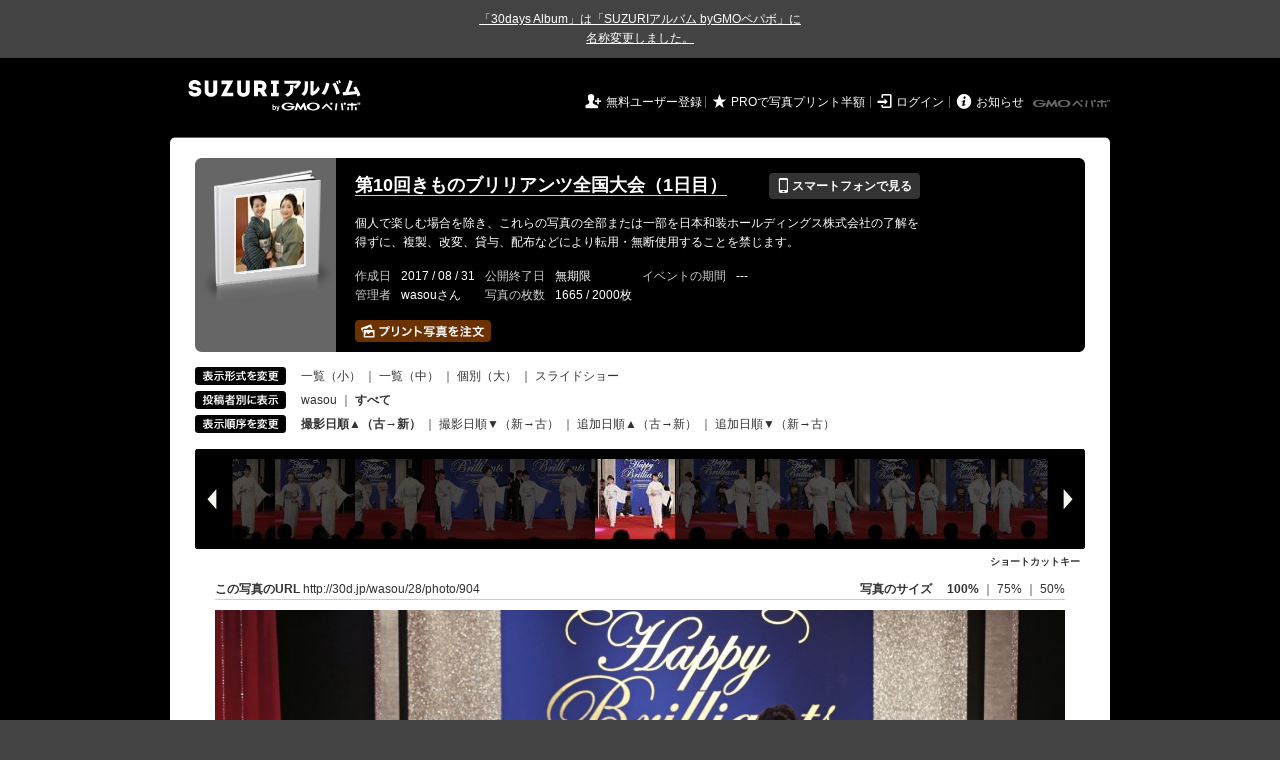

--- FILE ---
content_type: text/html; charset=utf-8
request_url: https://30d.jp/wasou/28/photo/904
body_size: 41699
content:
<!DOCTYPE html PUBLIC "-//W3C//DTD XHTML 1.0 Transitional//EN" "http://www.w3.org/TR/xhtml1/DTD/xhtml1-transitional.dtd">
<html xmlns="http://www.w3.org/1999/xhtml" xml:lang="ja" lang="ja" xmlns:og="http://ogp.me/ns#" xmlns:fb="http://www.facebook.com/2008/fbml">
  <head>
    <!-- Google tag (gtag.js) -->
<script async src="https://www.googletagmanager.com/gtag/js?id=G-EKXF6SP7QS"></script>
<script>
  window.dataLayer = window.dataLayer || [];
  function gtag(){dataLayer.push(arguments);}
  gtag('js', new Date());

  gtag('config', 'G-EKXF6SP7QS');
</script>

    <meta name="csrf-param" content="authenticity_token" />
<meta name="csrf-token" content="lICgvc7vmXuAH-wsfi4GVzBb2-5yxHMLx7KUil14NMrmXfrqwDgls7cOzuGUR5gdy2j0bSXgILWIevSYi_xC2Q" />
    <meta http-equiv="content-type" content="text/html;charset=utf-8" />
    <title>第10回きものブリリアンツ全国大会（1日目）</title>
<meta name="twitter:card" content="summary_large_image">
<meta name="twitter:site" content="@30daysalbum">
<meta name="twitter:title" content="第10回きものブリリアンツ全国大会（1日目） | SUZURIアルバム（旧30days Album） 写真共有">
<meta name="twitter:description" content="wasouさんのアルバム。大量の写真はSUZURIアルバム（旧30days Album）でシェア！">
<meta name="twitter:image" content="https://30d.jp/wasou/28/photo/904/og_image">
    <meta name="keywords" content="写真,アルバム,無料,フリー,クラウドサービス,共有,管理,オンラインアルバム,フォトアルバム,パスワード付きアルバム,ストレージ,SUZURIアルバム,30days Album" />
    <meta name="description" content="SUZURIアルバム（旧30days Album）は、無料で使える写真・動画の共有・保存サービス。合い言葉で共有できるオンラインアルバムと、バックアップに便利なフォトストレージが利用できます。スマートフォンからの閲覧・投稿対応。iPhone, iPad, Androidアプリも提供。" />
    <link rel="icon" href="/favicon-new.ico" />
    <meta property="og:title" content="第10回きものブリリアンツ全国大会（1日目） | 写真共有サービス SUZURIアルバム（旧30days Album）" />


    <meta property="og:description" content="wasouさんのアルバム。大量の写真はSUZURIアルバム（旧30days Album）でシェア！" />
    <meta property="og:image" content="https://30d.jp/wasou/28/photo/904/og_image" />
    <meta property="og:url" content="https://30d.jp/wasou/28/photo/904">

    <meta property="og:site_name" content="写真共有サービス SUZURIアルバム" />


    <script>
//<![CDATA[
window.gon={};gon.items=[{"ref_id":1571,"url":"//30d.jp/img/wasou/28/1571_thumb.jpg","width":850,"video_url":"","small_video_url":"","original_video_url":"","height":566,"posted_by":"wasou","datetime":"2017/08/03 10:28:14","type":"photo","original_filename":"_S9A0011.jpg","view_count":425,"exif":{"make":"Canon","model":"Canon EOS 5D Mark III","focal_length":"135","exposure_time":"0.008(1/125)","f_number":"f/3.5","iso_speed_ratings":1600},"photo":true},{"ref_id":1582,"url":"//30d.jp/img/wasou/28/1582_thumb.jpg","width":850,"video_url":"","small_video_url":"","original_video_url":"","height":566,"posted_by":"wasou","datetime":"2017/08/03 10:34:00","type":"photo","original_filename":"_S9A0059.jpg","view_count":197,"exif":{"make":"Canon","model":"Canon EOS 5D Mark III","focal_length":"105","exposure_time":"0.008(1/125)","f_number":"f/4","iso_speed_ratings":1600},"photo":true},{"ref_id":1583,"url":"//30d.jp/img/wasou/28/1583_thumb.jpg","width":850,"video_url":"","small_video_url":"","original_video_url":"","height":566,"posted_by":"wasou","datetime":"2017/08/03 10:34:12","type":"photo","original_filename":"_S9A0063.jpg","view_count":183,"exif":{"make":"Canon","model":"Canon EOS 5D Mark III","focal_length":"73","exposure_time":"0.008(1/125)","f_number":"f/4","iso_speed_ratings":1600},"photo":true},{"ref_id":1584,"url":"//30d.jp/img/wasou/28/1584_thumb.jpg","width":850,"video_url":"","small_video_url":"","original_video_url":"","height":566,"posted_by":"wasou","datetime":"2017/08/03 10:38:25","type":"photo","original_filename":"_S9A0077.jpg","view_count":190,"exif":{"make":"Canon","model":"Canon EOS 5D Mark III","focal_length":"32","exposure_time":"0.008(1/125)","f_number":"f/4","iso_speed_ratings":1600},"photo":true},{"ref_id":1585,"url":"//30d.jp/img/wasou/28/1585_thumb.jpg","width":566,"video_url":"","small_video_url":"","original_video_url":"","height":850,"posted_by":"wasou","datetime":"2017/08/03 10:38:44","type":"photo","original_filename":"_S9A0088.jpg","view_count":204,"exif":{"make":"Canon","model":"Canon EOS 5D Mark III","focal_length":"48","exposure_time":"0.008(1/125)","f_number":"f/4","iso_speed_ratings":1600},"photo":true},{"ref_id":1586,"url":"//30d.jp/img/wasou/28/1586_thumb.jpg","width":850,"video_url":"","small_video_url":"","original_video_url":"","height":566,"posted_by":"wasou","datetime":"2017/08/03 10:40:24","type":"photo","original_filename":"_S9A0092.jpg","view_count":193,"exif":{"make":"Canon","model":"Canon EOS 5D Mark III","focal_length":"48","exposure_time":"0.008(1/125)","f_number":"f/2.8","iso_speed_ratings":1600},"photo":true},{"ref_id":1587,"url":"//30d.jp/img/wasou/28/1587_thumb.jpg","width":566,"video_url":"","small_video_url":"","original_video_url":"","height":850,"posted_by":"wasou","datetime":"2017/08/03 10:40:38","type":"photo","original_filename":"_S9A0099.jpg","view_count":185,"exif":{"make":"Canon","model":"Canon EOS 5D Mark III","focal_length":"43","exposure_time":"0.008(1/125)","f_number":"f/2.8","iso_speed_ratings":1600},"photo":true},{"ref_id":1588,"url":"//30d.jp/img/wasou/28/1588_thumb.jpg","width":850,"video_url":"","small_video_url":"","original_video_url":"","height":566,"posted_by":"wasou","datetime":"2017/08/03 10:40:52","type":"photo","original_filename":"_S9A0102.jpg","view_count":201,"exif":{"make":"Canon","model":"Canon EOS 5D Mark III","focal_length":"64","exposure_time":"0.008(1/125)","f_number":"f/2.8","iso_speed_ratings":1600},"photo":true},{"ref_id":1592,"url":"//30d.jp/img/wasou/28/1592_thumb.jpg","width":566,"video_url":"","small_video_url":"","original_video_url":"","height":850,"posted_by":"wasou","datetime":"2017/08/03 10:51:09","type":"photo","original_filename":"_S9A0139.jpg","view_count":205,"exif":{"make":"Canon","model":"Canon EOS 5D Mark III","focal_length":"40","exposure_time":"0.008(1/125)","f_number":"f/2.8","iso_speed_ratings":1600},"photo":true},{"ref_id":1593,"url":"//30d.jp/img/wasou/28/1593_thumb.jpg","width":850,"video_url":"","small_video_url":"","original_video_url":"","height":566,"posted_by":"wasou","datetime":"2017/08/03 10:51:24","type":"photo","original_filename":"_S9A0145.jpg","view_count":183,"exif":{"make":"Canon","model":"Canon EOS 5D Mark III","focal_length":"40","exposure_time":"0.008(1/125)","f_number":"f/2.8","iso_speed_ratings":1600},"photo":true},{"ref_id":1594,"url":"//30d.jp/img/wasou/28/1594_thumb.jpg","width":566,"video_url":"","small_video_url":"","original_video_url":"","height":850,"posted_by":"wasou","datetime":"2017/08/03 10:52:08","type":"photo","original_filename":"_S9A0152.jpg","view_count":196,"exif":{"make":"Canon","model":"Canon EOS 5D Mark III","focal_length":"63","exposure_time":"0.008(1/125)","f_number":"f/2.8","iso_speed_ratings":1600},"photo":true},{"ref_id":1595,"url":"//30d.jp/img/wasou/28/1595_thumb.jpg","width":850,"video_url":"","small_video_url":"","original_video_url":"","height":566,"posted_by":"wasou","datetime":"2017/08/03 10:52:47","type":"photo","original_filename":"_S9A0155.jpg","view_count":178,"exif":{"make":"Canon","model":"Canon EOS 5D Mark III","focal_length":"30","exposure_time":"0.008(1/125)","f_number":"f/2.8","iso_speed_ratings":1600},"photo":true},{"ref_id":1596,"url":"//30d.jp/img/wasou/28/1596_thumb.jpg","width":566,"video_url":"","small_video_url":"","original_video_url":"","height":850,"posted_by":"wasou","datetime":"2017/08/03 10:54:06","type":"photo","original_filename":"_S9A0163.jpg","view_count":189,"exif":{"make":"Canon","model":"Canon EOS 5D Mark III","focal_length":"50","exposure_time":"0.008(1/125)","f_number":"f/2.8","iso_speed_ratings":1600},"photo":true},{"ref_id":1597,"url":"//30d.jp/img/wasou/28/1597_thumb.jpg","width":566,"video_url":"","small_video_url":"","original_video_url":"","height":850,"posted_by":"wasou","datetime":"2017/08/03 11:01:07","type":"photo","original_filename":"_S9A0206.jpg","view_count":228,"exif":{"make":"Canon","model":"Canon EOS 5D Mark III","focal_length":"70","exposure_time":"0.008(1/125)","f_number":"f/2.8","iso_speed_ratings":1600},"photo":true},{"ref_id":1598,"url":"//30d.jp/img/wasou/28/1598_thumb.jpg","width":566,"video_url":"","small_video_url":"","original_video_url":"","height":850,"posted_by":"wasou","datetime":"2017/08/03 11:01:16","type":"photo","original_filename":"_S9A0209.jpg","view_count":178,"exif":{"make":"Canon","model":"Canon EOS 5D Mark III","focal_length":"70","exposure_time":"0.008(1/125)","f_number":"f/2.8","iso_speed_ratings":1600},"photo":true},{"ref_id":1599,"url":"//30d.jp/img/wasou/28/1599_thumb.jpg","width":566,"video_url":"","small_video_url":"","original_video_url":"","height":850,"posted_by":"wasou","datetime":"2017/08/03 11:03:51","type":"photo","original_filename":"_S9A0214.jpg","view_count":183,"exif":{"make":"Canon","model":"Canon EOS 5D Mark III","focal_length":"70","exposure_time":"0.008(1/125)","f_number":"f/2.8","iso_speed_ratings":1600},"photo":true},{"ref_id":1600,"url":"//30d.jp/img/wasou/28/1600_thumb.jpg","width":850,"video_url":"","small_video_url":"","original_video_url":"","height":566,"posted_by":"wasou","datetime":"2017/08/03 11:03:59","type":"photo","original_filename":"_S9A0217.jpg","view_count":190,"exif":{"make":"Canon","model":"Canon EOS 5D Mark III","focal_length":"73","exposure_time":"0.008(1/125)","f_number":"f/2.8","iso_speed_ratings":1600},"photo":true},{"ref_id":1601,"url":"//30d.jp/img/wasou/28/1601_thumb.jpg","width":566,"video_url":"","small_video_url":"","original_video_url":"","height":850,"posted_by":"wasou","datetime":"2017/08/03 11:12:35","type":"photo","original_filename":"_S9A0258.jpg","view_count":176,"exif":{"make":"Canon","model":"Canon EOS 5D Mark III","focal_length":"70","exposure_time":"0.01(1/100)","f_number":"f/2.8","iso_speed_ratings":2000},"photo":true},{"ref_id":1602,"url":"//30d.jp/img/wasou/28/1602_thumb.jpg","width":566,"video_url":"","small_video_url":"","original_video_url":"","height":850,"posted_by":"wasou","datetime":"2017/08/03 11:14:54","type":"photo","original_filename":"_S9A0270.jpg","view_count":198,"exif":{"make":"Canon","model":"Canon EOS 5D Mark III","focal_length":"70","exposure_time":"0.01(1/100)","f_number":"f/2.8","iso_speed_ratings":2000},"photo":true},{"ref_id":1603,"url":"//30d.jp/img/wasou/28/1603_thumb.jpg","width":566,"video_url":"","small_video_url":"","original_video_url":"","height":850,"posted_by":"wasou","datetime":"2017/08/03 11:15:13","type":"photo","original_filename":"_S9A0274.jpg","view_count":189,"exif":{"make":"Canon","model":"Canon EOS 5D Mark III","focal_length":"70","exposure_time":"0.01(1/100)","f_number":"f/2.8","iso_speed_ratings":2000},"photo":true},{"ref_id":1604,"url":"//30d.jp/img/wasou/28/1604_thumb.jpg","width":850,"video_url":"","small_video_url":"","original_video_url":"","height":566,"posted_by":"wasou","datetime":"2017/08/03 11:19:34","type":"photo","original_filename":"_S9A0282.jpg","view_count":205,"exif":{"make":"Canon","model":"Canon EOS 5D Mark III","focal_length":"39","exposure_time":"0.005(1/200)","f_number":"f/2.8","iso_speed_ratings":2000},"photo":true},{"ref_id":1605,"url":"//30d.jp/img/wasou/28/1605_thumb.jpg","width":566,"video_url":"","small_video_url":"","original_video_url":"","height":850,"posted_by":"wasou","datetime":"2017/08/03 11:23:41","type":"photo","original_filename":"_S9A0296.jpg","view_count":178,"exif":{"make":"Canon","model":"Canon EOS 5D Mark III","focal_length":"37","exposure_time":"0.005(1/200)","f_number":"f/2.8","iso_speed_ratings":3200},"photo":true},{"ref_id":1606,"url":"//30d.jp/img/wasou/28/1606_thumb.jpg","width":566,"video_url":"","small_video_url":"","original_video_url":"","height":850,"posted_by":"wasou","datetime":"2017/08/03 11:27:28","type":"photo","original_filename":"_S9A0309.jpg","view_count":191,"exif":{"make":"Canon","model":"Canon EOS 5D Mark III","focal_length":"50","exposure_time":"0.008(1/125)","f_number":"f/2.8","iso_speed_ratings":3200},"photo":true},{"ref_id":1607,"url":"//30d.jp/img/wasou/28/1607_thumb.jpg","width":566,"video_url":"","small_video_url":"","original_video_url":"","height":850,"posted_by":"wasou","datetime":"2017/08/03 11:29:51","type":"photo","original_filename":"_S9A0319.jpg","view_count":204,"exif":{"make":"Canon","model":"Canon EOS 5D Mark III","focal_length":"38","exposure_time":"0.008(1/125)","f_number":"f/2.8","iso_speed_ratings":3200},"photo":true},{"ref_id":1608,"url":"//30d.jp/img/wasou/28/1608_thumb.jpg","width":850,"video_url":"","small_video_url":"","original_video_url":"","height":566,"posted_by":"wasou","datetime":"2017/08/03 11:30:28","type":"photo","original_filename":"_S9A0332.jpg","view_count":183,"exif":{"make":"Canon","model":"Canon EOS 5D Mark III","focal_length":"43","exposure_time":"0.008(1/125)","f_number":"f/2.8","iso_speed_ratings":3200},"photo":true},{"ref_id":1609,"url":"//30d.jp/img/wasou/28/1609_thumb.jpg","width":850,"video_url":"","small_video_url":"","original_video_url":"","height":566,"posted_by":"wasou","datetime":"2017/08/03 11:35:45","type":"photo","original_filename":"_S9A0347.jpg","view_count":179,"exif":{"make":"Canon","model":"Canon EOS 5D Mark III","focal_length":"28","exposure_time":"0.004(1/250)","f_number":"f/2.8","iso_speed_ratings":3200},"photo":true},{"ref_id":1610,"url":"//30d.jp/img/wasou/28/1610_thumb.jpg","width":566,"video_url":"","small_video_url":"","original_video_url":"","height":850,"posted_by":"wasou","datetime":"2017/08/03 11:37:14","type":"photo","original_filename":"_S9A0352.jpg","view_count":201,"exif":{"make":"Canon","model":"Canon EOS 5D Mark III","focal_length":"45","exposure_time":"0.004(1/250)","f_number":"f/2.8","iso_speed_ratings":3200},"photo":true},{"ref_id":1611,"url":"//30d.jp/img/wasou/28/1611_thumb.jpg","width":566,"video_url":"","small_video_url":"","original_video_url":"","height":850,"posted_by":"wasou","datetime":"2017/08/03 11:37:27","type":"photo","original_filename":"_S9A0354.jpg","view_count":192,"exif":{"make":"Canon","model":"Canon EOS 5D Mark III","focal_length":"40","exposure_time":"0.01667 (1/60)","f_number":"f/2.8","iso_speed_ratings":3200},"photo":true},{"ref_id":1612,"url":"//30d.jp/img/wasou/28/1612_thumb.jpg","width":566,"video_url":"","small_video_url":"","original_video_url":"","height":850,"posted_by":"wasou","datetime":"2017/08/03 11:37:40","type":"photo","original_filename":"_S9A0356.jpg","view_count":193,"exif":{"make":"Canon","model":"Canon EOS 5D Mark III","focal_length":"43","exposure_time":"0.008(1/125)","f_number":"f/2.8","iso_speed_ratings":3200},"photo":true},{"ref_id":1613,"url":"//30d.jp/img/wasou/28/1613_thumb.jpg","width":566,"video_url":"","small_video_url":"","original_video_url":"","height":850,"posted_by":"wasou","datetime":"2017/08/03 11:38:04","type":"photo","original_filename":"_S9A0360.jpg","view_count":192,"exif":{"make":"Canon","model":"Canon EOS 5D Mark III","focal_length":"42","exposure_time":"0.008(1/125)","f_number":"f/2.8","iso_speed_ratings":3200},"photo":true},{"ref_id":1614,"url":"//30d.jp/img/wasou/28/1614_thumb.jpg","width":850,"video_url":"","small_video_url":"","original_video_url":"","height":566,"posted_by":"wasou","datetime":"2017/08/03 11:38:39","type":"photo","original_filename":"_S9A0363.jpg","view_count":186,"exif":{"make":"Canon","model":"Canon EOS 5D Mark III","focal_length":"31","exposure_time":"0.008(1/125)","f_number":"f/2.8","iso_speed_ratings":3200},"photo":true},{"ref_id":1615,"url":"//30d.jp/img/wasou/28/1615_thumb.jpg","width":850,"video_url":"","small_video_url":"","original_video_url":"","height":566,"posted_by":"wasou","datetime":"2017/08/03 11:39:07","type":"photo","original_filename":"_S9A0367.jpg","view_count":176,"exif":{"make":"Canon","model":"Canon EOS 5D Mark III","focal_length":"48","exposure_time":"0.008(1/125)","f_number":"f/2.8","iso_speed_ratings":3200},"photo":true},{"ref_id":1616,"url":"//30d.jp/img/wasou/28/1616_thumb.jpg","width":850,"video_url":"","small_video_url":"","original_video_url":"","height":566,"posted_by":"wasou","datetime":"2017/08/03 11:39:34","type":"photo","original_filename":"_S9A0370.jpg","view_count":192,"exif":{"make":"Canon","model":"Canon EOS 5D Mark III","focal_length":"42","exposure_time":"0.008(1/125)","f_number":"f/2.8","iso_speed_ratings":3200},"photo":true},{"ref_id":1617,"url":"//30d.jp/img/wasou/28/1617_thumb.jpg","width":850,"video_url":"","small_video_url":"","original_video_url":"","height":566,"posted_by":"wasou","datetime":"2017/08/03 11:39:51","type":"photo","original_filename":"_S9A0372.jpg","view_count":210,"exif":{"make":"Canon","model":"Canon EOS 5D Mark III","focal_length":"35","exposure_time":"0.008(1/125)","f_number":"f/2.8","iso_speed_ratings":3200},"photo":true},{"ref_id":1618,"url":"//30d.jp/img/wasou/28/1618_thumb.jpg","width":566,"video_url":"","small_video_url":"","original_video_url":"","height":850,"posted_by":"wasou","datetime":"2017/08/03 11:40:19","type":"photo","original_filename":"_S9A0374.jpg","view_count":238,"exif":{"make":"Canon","model":"Canon EOS 5D Mark III","focal_length":"33","exposure_time":"0.008(1/125)","f_number":"f/2.8","iso_speed_ratings":3200},"photo":true},{"ref_id":1619,"url":"//30d.jp/img/wasou/28/1619_thumb.jpg","width":850,"video_url":"","small_video_url":"","original_video_url":"","height":566,"posted_by":"wasou","datetime":"2017/08/03 11:41:13","type":"photo","original_filename":"_S9A0376.jpg","view_count":196,"exif":{"make":"Canon","model":"Canon EOS 5D Mark III","focal_length":"58","exposure_time":"0.008(1/125)","f_number":"f/2.8","iso_speed_ratings":3200},"photo":true},{"ref_id":1620,"url":"//30d.jp/img/wasou/28/1620_thumb.jpg","width":850,"video_url":"","small_video_url":"","original_video_url":"","height":566,"posted_by":"wasou","datetime":"2017/08/03 11:41:48","type":"photo","original_filename":"_S9A0379.jpg","view_count":346,"exif":{"make":"Canon","model":"Canon EOS 5D Mark III","focal_length":"28","exposure_time":"0.005(1/200)","f_number":"f/2.8","iso_speed_ratings":3200},"photo":true},{"ref_id":1621,"url":"//30d.jp/img/wasou/28/1621_thumb.jpg","width":850,"video_url":"","small_video_url":"","original_video_url":"","height":566,"posted_by":"wasou","datetime":"2017/08/03 11:42:32","type":"photo","original_filename":"_S9A0384.jpg","view_count":212,"exif":{"make":"Canon","model":"Canon EOS 5D Mark III","focal_length":"70","exposure_time":"0.005(1/200)","f_number":"f/2.8","iso_speed_ratings":3200},"photo":true},{"ref_id":1622,"url":"//30d.jp/img/wasou/28/1622_thumb.jpg","width":850,"video_url":"","small_video_url":"","original_video_url":"","height":566,"posted_by":"wasou","datetime":"2017/08/03 11:43:42","type":"photo","original_filename":"_S9A0396.jpg","view_count":194,"exif":{"make":"Canon","model":"Canon EOS 5D Mark III","focal_length":"32","exposure_time":"0.005(1/200)","f_number":"f/2.8","iso_speed_ratings":3200},"photo":true},{"ref_id":1624,"url":"//30d.jp/img/wasou/28/1624_thumb.jpg","width":850,"video_url":"","small_video_url":"","original_video_url":"","height":566,"posted_by":"wasou","datetime":"2017/08/03 12:11:28","type":"photo","original_filename":"_S9A0415.jpg","view_count":210,"exif":{"make":"Canon","model":"Canon EOS 5D Mark III","focal_length":"85","exposure_time":"0.008(1/125)","f_number":"f/2.8","iso_speed_ratings":1600},"photo":true},{"ref_id":1625,"url":"//30d.jp/img/wasou/28/1625_thumb.jpg","width":850,"video_url":"","small_video_url":"","original_video_url":"","height":566,"posted_by":"wasou","datetime":"2017/08/03 12:11:51","type":"photo","original_filename":"_S9A0420.jpg","view_count":213,"exif":{"make":"Canon","model":"Canon EOS 5D Mark III","focal_length":"120","exposure_time":"0.008(1/125)","f_number":"f/2.8","iso_speed_ratings":1600},"photo":true},{"ref_id":1626,"url":"//30d.jp/img/wasou/28/1626_thumb.jpg","width":850,"video_url":"","small_video_url":"","original_video_url":"","height":566,"posted_by":"wasou","datetime":"2017/08/03 12:14:28","type":"photo","original_filename":"_S9A0428.jpg","view_count":191,"exif":{"make":"Canon","model":"Canon EOS 5D Mark III","focal_length":"165","exposure_time":"0.008(1/125)","f_number":"f/2.8","iso_speed_ratings":1600},"photo":true},{"ref_id":1627,"url":"//30d.jp/img/wasou/28/1627_thumb.jpg","width":850,"video_url":"","small_video_url":"","original_video_url":"","height":566,"posted_by":"wasou","datetime":"2017/08/03 12:15:01","type":"photo","original_filename":"_S9A0432.jpg","view_count":185,"exif":{"make":"Canon","model":"Canon EOS 5D Mark III","focal_length":"160","exposure_time":"0.008(1/125)","f_number":"f/2.8","iso_speed_ratings":1600},"photo":true},{"ref_id":1629,"url":"//30d.jp/img/wasou/28/1629_thumb.jpg","width":850,"video_url":"","small_video_url":"","original_video_url":"","height":566,"posted_by":"wasou","datetime":"2017/08/03 12:15:25","type":"photo","original_filename":"_S9A0435.jpg","view_count":183,"exif":{"make":"Canon","model":"Canon EOS 5D Mark III","focal_length":"130","exposure_time":"0.008(1/125)","f_number":"f/2.8","iso_speed_ratings":1600},"photo":true},{"ref_id":1631,"url":"//30d.jp/img/wasou/28/1631_thumb.jpg","width":850,"video_url":"","small_video_url":"","original_video_url":"","height":566,"posted_by":"wasou","datetime":"2017/08/03 13:05:25","type":"photo","original_filename":"_S9A0473.jpg","view_count":212,"exif":{"make":"Canon","model":"Canon EOS 5D Mark III","focal_length":"140","exposure_time":"0.008(1/125)","f_number":"f/2.8","iso_speed_ratings":1600},"photo":true},{"ref_id":1632,"url":"//30d.jp/img/wasou/28/1632_thumb.jpg","width":850,"video_url":"","small_video_url":"","original_video_url":"","height":566,"posted_by":"wasou","datetime":"2017/08/03 13:10:23","type":"photo","original_filename":"_S9A0477.jpg","view_count":247,"exif":{"make":"Canon","model":"Canon EOS 5D Mark III","focal_length":"70","exposure_time":"0.008(1/125)","f_number":"f/2.8","iso_speed_ratings":1600},"photo":true},{"ref_id":1633,"url":"//30d.jp/img/wasou/28/1633_thumb.jpg","width":850,"video_url":"","small_video_url":"","original_video_url":"","height":566,"posted_by":"wasou","datetime":"2017/08/03 13:10:33","type":"photo","original_filename":"_S9A0482.jpg","view_count":198,"exif":{"make":"Canon","model":"Canon EOS 5D Mark III","focal_length":"70","exposure_time":"0.008(1/125)","f_number":"f/2.8","iso_speed_ratings":1600},"photo":true},{"ref_id":1634,"url":"//30d.jp/img/wasou/28/1634_thumb.jpg","width":850,"video_url":"","small_video_url":"","original_video_url":"","height":566,"posted_by":"wasou","datetime":"2017/08/03 13:10:35","type":"photo","original_filename":"_S9A0483.jpg","view_count":228,"exif":{"make":"Canon","model":"Canon EOS 5D Mark III","focal_length":"70","exposure_time":"0.008(1/125)","f_number":"f/2.8","iso_speed_ratings":1600},"photo":true},{"ref_id":1635,"url":"//30d.jp/img/wasou/28/1635_thumb.jpg","width":850,"video_url":"","small_video_url":"","original_video_url":"","height":566,"posted_by":"wasou","datetime":"2017/08/03 13:10:35","type":"photo","original_filename":"_S9A0485.jpg","view_count":207,"exif":{"make":"Canon","model":"Canon EOS 5D Mark III","focal_length":"70","exposure_time":"0.008(1/125)","f_number":"f/2.8","iso_speed_ratings":1600},"photo":true},{"ref_id":1636,"url":"//30d.jp/img/wasou/28/1636_thumb.jpg","width":850,"video_url":"","small_video_url":"","original_video_url":"","height":566,"posted_by":"wasou","datetime":"2017/08/03 13:12:12","type":"photo","original_filename":"_S9A0493.jpg","view_count":221,"exif":{"make":"Canon","model":"Canon EOS 5D Mark III","focal_length":"85","exposure_time":"0.008(1/125)","f_number":"f/2.8","iso_speed_ratings":1600},"photo":true},{"ref_id":1637,"url":"//30d.jp/img/wasou/28/1637_thumb.jpg","width":850,"video_url":"","small_video_url":"","original_video_url":"","height":566,"posted_by":"wasou","datetime":"2017/08/03 13:12:53","type":"photo","original_filename":"_S9A0505.jpg","view_count":201,"exif":{"make":"Canon","model":"Canon EOS 5D Mark III","focal_length":"70","exposure_time":"0.008(1/125)","f_number":"f/2.8","iso_speed_ratings":1600},"photo":true},{"ref_id":1638,"url":"//30d.jp/img/wasou/28/1638_thumb.jpg","width":850,"video_url":"","small_video_url":"","original_video_url":"","height":566,"posted_by":"wasou","datetime":"2017/08/03 13:13:12","type":"photo","original_filename":"_S9A0506.jpg","view_count":210,"exif":{"make":"Canon","model":"Canon EOS 5D Mark III","focal_length":"93","exposure_time":"0.008(1/125)","f_number":"f/2.8","iso_speed_ratings":1600},"photo":true},{"ref_id":1639,"url":"//30d.jp/img/wasou/28/1639_thumb.jpg","width":850,"video_url":"","small_video_url":"","original_video_url":"","height":566,"posted_by":"wasou","datetime":"2017/08/03 13:13:17","type":"photo","original_filename":"_S9A0510.jpg","view_count":203,"exif":{"make":"Canon","model":"Canon EOS 5D Mark III","focal_length":"78","exposure_time":"0.008(1/125)","f_number":"f/2.8","iso_speed_ratings":1600},"photo":true},{"ref_id":1640,"url":"//30d.jp/img/wasou/28/1640_thumb.jpg","width":850,"video_url":"","small_video_url":"","original_video_url":"","height":566,"posted_by":"wasou","datetime":"2017/08/03 13:13:28","type":"photo","original_filename":"_S9A0514.jpg","view_count":213,"exif":{"make":"Canon","model":"Canon EOS 5D Mark III","focal_length":"70","exposure_time":"0.008(1/125)","f_number":"f/2.8","iso_speed_ratings":1600},"photo":true},{"ref_id":1641,"url":"//30d.jp/img/wasou/28/1641_thumb.jpg","width":850,"video_url":"","small_video_url":"","original_video_url":"","height":566,"posted_by":"wasou","datetime":"2017/08/03 13:13:44","type":"photo","original_filename":"_S9A0517.jpg","view_count":217,"exif":{"make":"Canon","model":"Canon EOS 5D Mark III","focal_length":"70","exposure_time":"0.008(1/125)","f_number":"f/2.8","iso_speed_ratings":1600},"photo":true},{"ref_id":1642,"url":"//30d.jp/img/wasou/28/1642_thumb.jpg","width":850,"video_url":"","small_video_url":"","original_video_url":"","height":566,"posted_by":"wasou","datetime":"2017/08/03 13:13:55","type":"photo","original_filename":"_S9A0522.jpg","view_count":199,"exif":{"make":"Canon","model":"Canon EOS 5D Mark III","focal_length":"70","exposure_time":"0.008(1/125)","f_number":"f/2.8","iso_speed_ratings":1600},"photo":true},{"ref_id":1643,"url":"//30d.jp/img/wasou/28/1643_thumb.jpg","width":850,"video_url":"","small_video_url":"","original_video_url":"","height":566,"posted_by":"wasou","datetime":"2017/08/03 13:15:15","type":"photo","original_filename":"_S9A0535.jpg","view_count":187,"exif":{"make":"Canon","model":"Canon EOS 5D Mark III","focal_length":"90","exposure_time":"0.01667 (1/60)","f_number":"f/2.8","iso_speed_ratings":1600},"photo":true},{"ref_id":1644,"url":"//30d.jp/img/wasou/28/1644_thumb.jpg","width":850,"video_url":"","small_video_url":"","original_video_url":"","height":566,"posted_by":"wasou","datetime":"2017/08/03 13:15:24","type":"photo","original_filename":"_S9A0537.jpg","view_count":231,"exif":{"make":"Canon","model":"Canon EOS 5D Mark III","focal_length":"98","exposure_time":"0.01667 (1/60)","f_number":"f/2.8","iso_speed_ratings":1600},"photo":true},{"ref_id":1645,"url":"//30d.jp/img/wasou/28/1645_thumb.jpg","width":566,"video_url":"","small_video_url":"","original_video_url":"","height":850,"posted_by":"wasou","datetime":"2017/08/03 13:15:47","type":"photo","original_filename":"_S9A0544.jpg","view_count":210,"exif":{"make":"Canon","model":"Canon EOS 5D Mark III","focal_length":"80","exposure_time":"0.01667 (1/60)","f_number":"f/2.8","iso_speed_ratings":1600},"photo":true},{"ref_id":1646,"url":"//30d.jp/img/wasou/28/1646_thumb.jpg","width":850,"video_url":"","small_video_url":"","original_video_url":"","height":566,"posted_by":"wasou","datetime":"2017/08/03 13:17:10","type":"photo","original_filename":"_S9A0553.jpg","view_count":216,"exif":{"make":"Canon","model":"Canon EOS 5D Mark III","focal_length":"93","exposure_time":"0.008(1/125)","f_number":"f/2.8","iso_speed_ratings":1600},"photo":true},{"ref_id":1647,"url":"//30d.jp/img/wasou/28/1647_thumb.jpg","width":850,"video_url":"","small_video_url":"","original_video_url":"","height":566,"posted_by":"wasou","datetime":"2017/08/03 13:17:16","type":"photo","original_filename":"_S9A0556.jpg","view_count":209,"exif":{"make":"Canon","model":"Canon EOS 5D Mark III","focal_length":"93","exposure_time":"0.008(1/125)","f_number":"f/2.8","iso_speed_ratings":1600},"photo":true},{"ref_id":1648,"url":"//30d.jp/img/wasou/28/1648_thumb.jpg","width":850,"video_url":"","small_video_url":"","original_video_url":"","height":566,"posted_by":"wasou","datetime":"2017/08/03 13:17:25","type":"photo","original_filename":"_S9A0560.jpg","view_count":192,"exif":{"make":"Canon","model":"Canon EOS 5D Mark III","focal_length":"93","exposure_time":"0.008(1/125)","f_number":"f/2.8","iso_speed_ratings":1600},"photo":true},{"ref_id":1649,"url":"//30d.jp/img/wasou/28/1649_thumb.jpg","width":566,"video_url":"","small_video_url":"","original_video_url":"","height":850,"posted_by":"wasou","datetime":"2017/08/03 13:20:23","type":"photo","original_filename":"_S9A0568.jpg","view_count":205,"exif":{"make":"Canon","model":"Canon EOS 5D Mark III","focal_length":"90","exposure_time":"0.0125(1/80)","f_number":"f/2.8","iso_speed_ratings":1600},"photo":true},{"ref_id":1650,"url":"//30d.jp/img/wasou/28/1650_thumb.jpg","width":566,"video_url":"","small_video_url":"","original_video_url":"","height":850,"posted_by":"wasou","datetime":"2017/08/03 13:20:59","type":"photo","original_filename":"_S9A0572.jpg","view_count":183,"exif":{"make":"Canon","model":"Canon EOS 5D Mark III","focal_length":"85","exposure_time":"0.0125(1/80)","f_number":"f/2.8","iso_speed_ratings":1600},"photo":true},{"ref_id":1651,"url":"//30d.jp/img/wasou/28/1651_thumb.jpg","width":566,"video_url":"","small_video_url":"","original_video_url":"","height":850,"posted_by":"wasou","datetime":"2017/08/03 13:21:17","type":"photo","original_filename":"_S9A0574.jpg","view_count":218,"exif":{"make":"Canon","model":"Canon EOS 5D Mark III","focal_length":"73","exposure_time":"0.0125(1/80)","f_number":"f/2.8","iso_speed_ratings":1600},"photo":true},{"ref_id":1652,"url":"//30d.jp/img/wasou/28/1652_thumb.jpg","width":850,"video_url":"","small_video_url":"","original_video_url":"","height":566,"posted_by":"wasou","datetime":"2017/08/03 13:21:38","type":"photo","original_filename":"_S9A0578.jpg","view_count":210,"exif":{"make":"Canon","model":"Canon EOS 5D Mark III","focal_length":"80","exposure_time":"0.0125(1/80)","f_number":"f/2.8","iso_speed_ratings":1600},"photo":true},{"ref_id":1653,"url":"//30d.jp/img/wasou/28/1653_thumb.jpg","width":850,"video_url":"","small_video_url":"","original_video_url":"","height":566,"posted_by":"wasou","datetime":"2017/08/03 13:21:44","type":"photo","original_filename":"_S9A0581.jpg","view_count":195,"exif":{"make":"Canon","model":"Canon EOS 5D Mark III","focal_length":"98","exposure_time":"0.0125(1/80)","f_number":"f/2.8","iso_speed_ratings":1600},"photo":true},{"ref_id":1654,"url":"//30d.jp/img/wasou/28/1654_thumb.jpg","width":850,"video_url":"","small_video_url":"","original_video_url":"","height":566,"posted_by":"wasou","datetime":"2017/08/03 13:21:55","type":"photo","original_filename":"_S9A0583.jpg","view_count":190,"exif":{"make":"Canon","model":"Canon EOS 5D Mark III","focal_length":"100","exposure_time":"0.0125(1/80)","f_number":"f/2.8","iso_speed_ratings":1600},"photo":true},{"ref_id":1655,"url":"//30d.jp/img/wasou/28/1655_thumb.jpg","width":566,"video_url":"","small_video_url":"","original_video_url":"","height":850,"posted_by":"wasou","datetime":"2017/08/03 13:22:00","type":"photo","original_filename":"_S9A0586.jpg","view_count":203,"exif":{"make":"Canon","model":"Canon EOS 5D Mark III","focal_length":"85","exposure_time":"0.0125(1/80)","f_number":"f/2.8","iso_speed_ratings":1600},"photo":true},{"ref_id":1656,"url":"//30d.jp/img/wasou/28/1656_thumb.jpg","width":850,"video_url":"","small_video_url":"","original_video_url":"","height":566,"posted_by":"wasou","datetime":"2017/08/03 14:12:08","type":"photo","original_filename":"_S9A0687.jpg","view_count":229,"exif":{"make":"Canon","model":"Canon EOS 5D Mark III","focal_length":"35","exposure_time":"0.008(1/125)","f_number":"f/2.8","iso_speed_ratings":1600},"photo":true},{"ref_id":1657,"url":"//30d.jp/img/wasou/28/1657_thumb.jpg","width":850,"video_url":"","small_video_url":"","original_video_url":"","height":566,"posted_by":"wasou","datetime":"2017/08/03 14:12:36","type":"photo","original_filename":"_S9A0692.jpg","view_count":224,"exif":{"make":"Canon","model":"Canon EOS 5D Mark III","focal_length":"32","exposure_time":"0.008(1/125)","f_number":"f/2.8","iso_speed_ratings":1600},"photo":true},{"ref_id":1658,"url":"//30d.jp/img/wasou/28/1658_thumb.jpg","width":566,"video_url":"","small_video_url":"","original_video_url":"","height":850,"posted_by":"wasou","datetime":"2017/08/03 14:12:42","type":"photo","original_filename":"_S9A0694.jpg","view_count":223,"exif":{"make":"Canon","model":"Canon EOS 5D Mark III","focal_length":"32","exposure_time":"0.008(1/125)","f_number":"f/2.8","iso_speed_ratings":1600},"photo":true},{"ref_id":1659,"url":"//30d.jp/img/wasou/28/1659_thumb.jpg","width":566,"video_url":"","small_video_url":"","original_video_url":"","height":850,"posted_by":"wasou","datetime":"2017/08/03 14:13:32","type":"photo","original_filename":"_S9A0697.jpg","view_count":206,"exif":{"make":"Canon","model":"Canon EOS 5D Mark III","focal_length":"39","exposure_time":"0.01667 (1/60)","f_number":"f/2.8","iso_speed_ratings":1600},"photo":true},{"ref_id":1660,"url":"//30d.jp/img/wasou/28/1660_thumb.jpg","width":566,"video_url":"","small_video_url":"","original_video_url":"","height":850,"posted_by":"wasou","datetime":"2017/08/03 14:13:44","type":"photo","original_filename":"_S9A0699.jpg","view_count":238,"exif":{"make":"Canon","model":"Canon EOS 5D Mark III","focal_length":"39","exposure_time":"0.01667 (1/60)","f_number":"f/2.8","iso_speed_ratings":1600},"photo":true},{"ref_id":1661,"url":"//30d.jp/img/wasou/28/1661_thumb.jpg","width":850,"video_url":"","small_video_url":"","original_video_url":"","height":566,"posted_by":"wasou","datetime":"2017/08/03 14:15:15","type":"photo","original_filename":"_S9A0706.jpg","view_count":195,"exif":{"make":"Canon","model":"Canon EOS 5D Mark III","focal_length":"28","exposure_time":"0.01667 (1/60)","f_number":"f/2.8","iso_speed_ratings":1600},"photo":true},{"ref_id":1662,"url":"//30d.jp/img/wasou/28/1662_thumb.jpg","width":850,"video_url":"","small_video_url":"","original_video_url":"","height":566,"posted_by":"wasou","datetime":"2017/08/03 14:16:26","type":"photo","original_filename":"_S9A0713.jpg","view_count":210,"exif":{"make":"Canon","model":"Canon EOS 5D Mark III","focal_length":"28","exposure_time":"0.01667 (1/60)","f_number":"f/2.8","iso_speed_ratings":1600},"photo":true},{"ref_id":1663,"url":"//30d.jp/img/wasou/28/1663_thumb.jpg","width":850,"video_url":"","small_video_url":"","original_video_url":"","height":566,"posted_by":"wasou","datetime":"2017/08/03 14:17:28","type":"photo","original_filename":"_S9A0718.jpg","view_count":195,"exif":{"make":"Canon","model":"Canon EOS 5D Mark III","focal_length":"34","exposure_time":"0.01667 (1/60)","f_number":"f/2.8","iso_speed_ratings":1600},"photo":true},{"ref_id":1664,"url":"//30d.jp/img/wasou/28/1664_thumb.jpg","width":850,"video_url":"","small_video_url":"","original_video_url":"","height":566,"posted_by":"wasou","datetime":"2017/08/03 14:18:59","type":"photo","original_filename":"_S9A0723.jpg","view_count":215,"exif":{"make":"Canon","model":"Canon EOS 5D Mark III","focal_length":"44","exposure_time":"0.01667 (1/60)","f_number":"f/2.8","iso_speed_ratings":1600},"photo":true},{"ref_id":1665,"url":"//30d.jp/img/wasou/28/1665_thumb.jpg","width":850,"video_url":"","small_video_url":"","original_video_url":"","height":566,"posted_by":"wasou","datetime":"2017/08/03 14:19:21","type":"photo","original_filename":"_S9A0727.jpg","view_count":242,"exif":{"make":"Canon","model":"Canon EOS 5D Mark III","focal_length":"35","exposure_time":"0.01667 (1/60)","f_number":"f/2.8","iso_speed_ratings":1600},"photo":true},{"ref_id":1666,"url":"//30d.jp/img/wasou/28/1666_thumb.jpg","width":850,"video_url":"","small_video_url":"","original_video_url":"","height":566,"posted_by":"wasou","datetime":"2017/08/03 14:19:40","type":"photo","original_filename":"_S9A0730.jpg","view_count":224,"exif":{"make":"Canon","model":"Canon EOS 5D Mark III","focal_length":"28","exposure_time":"0.01667 (1/60)","f_number":"f/2.8","iso_speed_ratings":1600},"photo":true},{"ref_id":1667,"url":"//30d.jp/img/wasou/28/1667_thumb.jpg","width":850,"video_url":"","small_video_url":"","original_video_url":"","height":566,"posted_by":"wasou","datetime":"2017/08/03 14:19:49","type":"photo","original_filename":"_S9A0731.jpg","view_count":187,"exif":{"make":"Canon","model":"Canon EOS 5D Mark III","focal_length":"30","exposure_time":"0.01667 (1/60)","f_number":"f/2.8","iso_speed_ratings":1600},"photo":true},{"ref_id":1668,"url":"//30d.jp/img/wasou/28/1668_thumb.jpg","width":850,"video_url":"","small_video_url":"","original_video_url":"","height":566,"posted_by":"wasou","datetime":"2017/08/03 14:25:44","type":"photo","original_filename":"_S9A0735.jpg","view_count":198,"exif":{"make":"Canon","model":"Canon EOS 5D Mark III","focal_length":"28","exposure_time":"0.01667 (1/60)","f_number":"f/2.8","iso_speed_ratings":3200},"photo":true},{"ref_id":1669,"url":"//30d.jp/img/wasou/28/1669_thumb.jpg","width":566,"video_url":"","small_video_url":"","original_video_url":"","height":850,"posted_by":"wasou","datetime":"2017/08/03 14:33:15","type":"photo","original_filename":"_S9A0748.jpg","view_count":188,"exif":{"make":"Canon","model":"Canon EOS 5D Mark III","focal_length":"70","exposure_time":"0.01667 (1/60)","f_number":"f/2.8","iso_speed_ratings":1600},"photo":true},{"ref_id":1670,"url":"//30d.jp/img/wasou/28/1670_thumb.jpg","width":566,"video_url":"","small_video_url":"","original_video_url":"","height":850,"posted_by":"wasou","datetime":"2017/08/03 14:33:19","type":"photo","original_filename":"_S9A0750.jpg","view_count":184,"exif":{"make":"Canon","model":"Canon EOS 5D Mark III","focal_length":"70","exposure_time":"0.01667 (1/60)","f_number":"f/2.8","iso_speed_ratings":1600},"photo":true},{"ref_id":1671,"url":"//30d.jp/img/wasou/28/1671_thumb.jpg","width":850,"video_url":"","small_video_url":"","original_video_url":"","height":566,"posted_by":"wasou","datetime":"2017/08/03 14:33:34","type":"photo","original_filename":"_S9A0754.jpg","view_count":192,"exif":{"make":"Canon","model":"Canon EOS 5D Mark III","focal_length":"70","exposure_time":"0.01667 (1/60)","f_number":"f/2.8","iso_speed_ratings":1600},"photo":true},{"ref_id":1672,"url":"//30d.jp/img/wasou/28/1672_thumb.jpg","width":566,"video_url":"","small_video_url":"","original_video_url":"","height":850,"posted_by":"wasou","datetime":"2017/08/03 14:33:56","type":"photo","original_filename":"_S9A0759.jpg","view_count":199,"exif":{"make":"Canon","model":"Canon EOS 5D Mark III","focal_length":"70","exposure_time":"0.01667 (1/60)","f_number":"f/2.8","iso_speed_ratings":1600},"photo":true},{"ref_id":1673,"url":"//30d.jp/img/wasou/28/1673_thumb.jpg","width":566,"video_url":"","small_video_url":"","original_video_url":"","height":850,"posted_by":"wasou","datetime":"2017/08/03 14:34:11","type":"photo","original_filename":"_S9A0763.jpg","view_count":184,"exif":{"make":"Canon","model":"Canon EOS 5D Mark III","focal_length":"70","exposure_time":"0.01667 (1/60)","f_number":"f/2.8","iso_speed_ratings":1600},"photo":true},{"ref_id":1674,"url":"//30d.jp/img/wasou/28/1674_thumb.jpg","width":566,"video_url":"","small_video_url":"","original_video_url":"","height":850,"posted_by":"wasou","datetime":"2017/08/03 14:34:22","type":"photo","original_filename":"_S9A0769.jpg","view_count":185,"exif":{"make":"Canon","model":"Canon EOS 5D Mark III","focal_length":"68","exposure_time":"0.01667 (1/60)","f_number":"f/2.8","iso_speed_ratings":1600},"photo":true},{"ref_id":1567,"url":"//30d.jp/img/wasou/28/1567_thumb.jpg","width":850,"video_url":"","small_video_url":"","original_video_url":"","height":566,"posted_by":"wasou","datetime":"2017/08/03 14:39:29","type":"photo","original_filename":"_S9A0773.jpg","view_count":196,"exif":{"make":"Canon","model":"Canon EOS 5D Mark III","focal_length":"28","exposure_time":"0.01667 (1/60)","f_number":"f/2.8","iso_speed_ratings":3200},"photo":true},{"ref_id":1564,"url":"//30d.jp/img/wasou/28/1564_thumb.jpg","width":850,"video_url":"","small_video_url":"","original_video_url":"","height":566,"posted_by":"wasou","datetime":"2017/08/03 14:40:46","type":"photo","original_filename":"_S9A0776.jpg","view_count":200,"exif":{"make":"Canon","model":"Canon EOS 5D Mark III","focal_length":"70","exposure_time":"0.01(1/100)","f_number":"f/2.8","iso_speed_ratings":3200},"photo":true},{"ref_id":1565,"url":"//30d.jp/img/wasou/28/1565_thumb.jpg","width":850,"video_url":"","small_video_url":"","original_video_url":"","height":566,"posted_by":"wasou","datetime":"2017/08/03 14:41:07","type":"photo","original_filename":"_S9A0777.jpg","view_count":175,"exif":{"make":"Canon","model":"Canon EOS 5D Mark III","focal_length":"58","exposure_time":"0.01(1/100)","f_number":"f/2.8","iso_speed_ratings":1600},"photo":true},{"ref_id":1566,"url":"//30d.jp/img/wasou/28/1566_thumb.jpg","width":850,"video_url":"","small_video_url":"","original_video_url":"","height":566,"posted_by":"wasou","datetime":"2017/08/03 14:41:27","type":"photo","original_filename":"_S9A0779.jpg","view_count":179,"exif":{"make":"Canon","model":"Canon EOS 5D Mark III","focal_length":"55","exposure_time":"0.01(1/100)","f_number":"f/2.8","iso_speed_ratings":1600},"photo":true},{"ref_id":1675,"url":"//30d.jp/img/wasou/28/1675_thumb.jpg","width":850,"video_url":"","small_video_url":"","original_video_url":"","height":566,"posted_by":"wasou","datetime":"2017/08/03 14:43:26","type":"photo","original_filename":"_S9A0783.jpg","view_count":233,"exif":{"make":"Canon","model":"Canon EOS 5D Mark III","focal_length":"47","exposure_time":"0.01(1/100)","f_number":"f/2.8","iso_speed_ratings":1600},"photo":true},{"ref_id":1676,"url":"//30d.jp/img/wasou/28/1676_thumb.jpg","width":850,"video_url":"","small_video_url":"","original_video_url":"","height":566,"posted_by":"wasou","datetime":"2017/08/03 14:43:29","type":"photo","original_filename":"_S9A0784.jpg","view_count":229,"exif":{"make":"Canon","model":"Canon EOS 5D Mark III","focal_length":"47","exposure_time":"0.01(1/100)","f_number":"f/2.8","iso_speed_ratings":1600},"photo":true},{"ref_id":1677,"url":"//30d.jp/img/wasou/28/1677_thumb.jpg","width":850,"video_url":"","small_video_url":"","original_video_url":"","height":566,"posted_by":"wasou","datetime":"2017/08/03 14:43:33","type":"photo","original_filename":"_S9A0787.jpg","view_count":267,"exif":{"make":"Canon","model":"Canon EOS 5D Mark III","focal_length":"43","exposure_time":"0.01(1/100)","f_number":"f/2.8","iso_speed_ratings":1600},"photo":true},{"ref_id":1678,"url":"//30d.jp/img/wasou/28/1678_thumb.jpg","width":566,"video_url":"","small_video_url":"","original_video_url":"","height":850,"posted_by":"wasou","datetime":"2017/08/03 14:43:38","type":"photo","original_filename":"_S9A0793.jpg","view_count":237,"exif":{"make":"Canon","model":"Canon EOS 5D Mark III","focal_length":"60","exposure_time":"0.01(1/100)","f_number":"f/2.8","iso_speed_ratings":1600},"photo":true},{"ref_id":1562,"url":"//30d.jp/img/wasou/28/1562_thumb.jpg","width":850,"video_url":"","small_video_url":"","original_video_url":"","height":566,"posted_by":"wasou","datetime":"2017/08/03 14:51:18","type":"photo","original_filename":"_S9A0801.jpg","view_count":217,"exif":{"make":"Canon","model":"Canon EOS 5D Mark III","focal_length":"70","exposure_time":"0.01(1/100)","f_number":"f/2.8","iso_speed_ratings":1600},"photo":true},{"ref_id":1563,"url":"//30d.jp/img/wasou/28/1563_thumb.jpg","width":850,"video_url":"","small_video_url":"","original_video_url":"","height":566,"posted_by":"wasou","datetime":"2017/08/03 14:51:55","type":"photo","original_filename":"_S9A0804.jpg","view_count":184,"exif":{"make":"Canon","model":"Canon EOS 5D Mark III","focal_length":"43","exposure_time":"0.01(1/100)","f_number":"f/2.8","iso_speed_ratings":1600},"photo":true},{"ref_id":1559,"url":"//30d.jp/img/wasou/28/1559_thumb.jpg","width":850,"video_url":"","small_video_url":"","original_video_url":"","height":566,"posted_by":"wasou","datetime":"2017/08/03 14:52:24","type":"photo","original_filename":"_S9A0807.jpg","view_count":199,"exif":{"make":"Canon","model":"Canon EOS 5D Mark III","focal_length":"28","exposure_time":"0.01(1/100)","f_number":"f/2.8","iso_speed_ratings":1600},"photo":true},{"ref_id":1560,"url":"//30d.jp/img/wasou/28/1560_thumb.jpg","width":850,"video_url":"","small_video_url":"","original_video_url":"","height":566,"posted_by":"wasou","datetime":"2017/08/03 14:53:04","type":"photo","original_filename":"_S9A0808.jpg","view_count":199,"exif":{"make":"Canon","model":"Canon EOS 5D Mark III","focal_length":"24","exposure_time":"0.01(1/100)","f_number":"f/4","iso_speed_ratings":3200},"photo":true},{"ref_id":1561,"url":"//30d.jp/img/wasou/28/1561_thumb.jpg","width":850,"video_url":"","small_video_url":"","original_video_url":"","height":566,"posted_by":"wasou","datetime":"2017/08/03 14:53:06","type":"photo","original_filename":"_S9A0810.jpg","view_count":137,"exif":{"make":"Canon","model":"Canon EOS 5D Mark III","focal_length":"24","exposure_time":"0.01(1/100)","f_number":"f/4","iso_speed_ratings":3200},"photo":true},{"ref_id":1558,"url":"//30d.jp/img/wasou/28/1558_thumb.jpg","width":850,"video_url":"","small_video_url":"","original_video_url":"","height":566,"posted_by":"wasou","datetime":"2017/08/03 14:53:30","type":"photo","original_filename":"_S9A0814.jpg","view_count":143,"exif":{"make":"Canon","model":"Canon EOS 5D Mark III","focal_length":"100","exposure_time":"0.02(1/50)","f_number":"f/4","iso_speed_ratings":3200},"photo":true},{"ref_id":1557,"url":"//30d.jp/img/wasou/28/1557_thumb.jpg","width":850,"video_url":"","small_video_url":"","original_video_url":"","height":566,"posted_by":"wasou","datetime":"2017/08/03 14:53:42","type":"photo","original_filename":"_S9A0817.jpg","view_count":138,"exif":{"make":"Canon","model":"Canon EOS 5D Mark III","focal_length":"32","exposure_time":"0.02(1/50)","f_number":"f/4","iso_speed_ratings":3200},"photo":true},{"ref_id":1554,"url":"//30d.jp/img/wasou/28/1554_thumb.jpg","width":566,"video_url":"","small_video_url":"","original_video_url":"","height":850,"posted_by":"wasou","datetime":"2017/08/03 14:54:50","type":"photo","original_filename":"_S9A0827.jpg","view_count":143,"exif":{"make":"Canon","model":"Canon EOS 5D Mark III","focal_length":"130","exposure_time":"0.005(1/200)","f_number":"f/2.8","iso_speed_ratings":3200},"photo":true},{"ref_id":1555,"url":"//30d.jp/img/wasou/28/1555_thumb.jpg","width":850,"video_url":"","small_video_url":"","original_video_url":"","height":566,"posted_by":"wasou","datetime":"2017/08/03 14:54:59","type":"photo","original_filename":"_S9A0833.jpg","view_count":143,"exif":{"make":"Canon","model":"Canon EOS 5D Mark III","focal_length":"100","exposure_time":"0.005(1/200)","f_number":"f/2.8","iso_speed_ratings":3200},"photo":true},{"ref_id":1556,"url":"//30d.jp/img/wasou/28/1556_thumb.jpg","width":850,"video_url":"","small_video_url":"","original_video_url":"","height":566,"posted_by":"wasou","datetime":"2017/08/03 14:55:21","type":"photo","original_filename":"_S9A0849.jpg","view_count":148,"exif":{"make":"Canon","model":"Canon EOS 5D Mark III","focal_length":"75","exposure_time":"0.008(1/125)","f_number":"f/2.8","iso_speed_ratings":3200},"photo":true},{"ref_id":1553,"url":"//30d.jp/img/wasou/28/1553_thumb.jpg","width":850,"video_url":"","small_video_url":"","original_video_url":"","height":566,"posted_by":"wasou","datetime":"2017/08/03 14:55:36","type":"photo","original_filename":"_S9A0853.jpg","view_count":167,"exif":{"make":"Canon","model":"Canon EOS 5D Mark III","focal_length":"200","exposure_time":"0.004(1/250)","f_number":"f/2.8","iso_speed_ratings":1600},"photo":true},{"ref_id":1552,"url":"//30d.jp/img/wasou/28/1552_thumb.jpg","width":850,"video_url":"","small_video_url":"","original_video_url":"","height":566,"posted_by":"wasou","datetime":"2017/08/03 14:55:38","type":"photo","original_filename":"_S9A0856.jpg","view_count":175,"exif":{"make":"Canon","model":"Canon EOS 5D Mark III","focal_length":"160","exposure_time":"0.004(1/250)","f_number":"f/2.8","iso_speed_ratings":1600},"photo":true},{"ref_id":1551,"url":"//30d.jp/img/wasou/28/1551_thumb.jpg","width":850,"video_url":"","small_video_url":"","original_video_url":"","height":566,"posted_by":"wasou","datetime":"2017/08/03 14:55:39","type":"photo","original_filename":"_S9A0858.jpg","view_count":162,"exif":{"make":"Canon","model":"Canon EOS 5D Mark III","focal_length":"165","exposure_time":"0.004(1/250)","f_number":"f/2.8","iso_speed_ratings":1600},"photo":true},{"ref_id":1550,"url":"//30d.jp/img/wasou/28/1550_thumb.jpg","width":850,"video_url":"","small_video_url":"","original_video_url":"","height":566,"posted_by":"wasou","datetime":"2017/08/03 14:56:00","type":"photo","original_filename":"_S9A0866.jpg","view_count":137,"exif":{"make":"Canon","model":"Canon EOS 5D Mark III","focal_length":"24","exposure_time":"0.00625 (1/160)","f_number":"f/4","iso_speed_ratings":1600},"photo":true},{"ref_id":1549,"url":"//30d.jp/img/wasou/28/1549_thumb.jpg","width":566,"video_url":"","small_video_url":"","original_video_url":"","height":850,"posted_by":"wasou","datetime":"2017/08/03 14:56:29","type":"photo","original_filename":"_S9A0877.jpg","view_count":172,"exif":{"make":"Canon","model":"Canon EOS 5D Mark III","focal_length":"155","exposure_time":"0.00625 (1/160)","f_number":"f/2.8","iso_speed_ratings":1600},"photo":true},{"ref_id":1548,"url":"//30d.jp/img/wasou/28/1548_thumb.jpg","width":566,"video_url":"","small_video_url":"","original_video_url":"","height":850,"posted_by":"wasou","datetime":"2017/08/03 14:56:43","type":"photo","original_filename":"_S9A0880.jpg","view_count":162,"exif":{"make":"Canon","model":"Canon EOS 5D Mark III","focal_length":"140","exposure_time":"0.0025(1/400)","f_number":"f/3.5","iso_speed_ratings":1600},"photo":true},{"ref_id":1547,"url":"//30d.jp/img/wasou/28/1547_thumb.jpg","width":566,"video_url":"","small_video_url":"","original_video_url":"","height":850,"posted_by":"wasou","datetime":"2017/08/03 14:56:57","type":"photo","original_filename":"_S9A0886.jpg","view_count":155,"exif":{"make":"Canon","model":"Canon EOS 5D Mark III","focal_length":"150","exposure_time":"0.0025(1/400)","f_number":"f/3.5","iso_speed_ratings":1600},"photo":true},{"ref_id":1546,"url":"//30d.jp/img/wasou/28/1546_thumb.jpg","width":566,"video_url":"","small_video_url":"","original_video_url":"","height":850,"posted_by":"wasou","datetime":"2017/08/03 14:56:58","type":"photo","original_filename":"_S9A0887.jpg","view_count":151,"exif":{"make":"Canon","model":"Canon EOS 5D Mark III","focal_length":"145","exposure_time":"0.0025(1/400)","f_number":"f/3.5","iso_speed_ratings":1600},"photo":true},{"ref_id":1545,"url":"//30d.jp/img/wasou/28/1545_thumb.jpg","width":566,"video_url":"","small_video_url":"","original_video_url":"","height":850,"posted_by":"wasou","datetime":"2017/08/03 14:57:23","type":"photo","original_filename":"_S9A0894.jpg","view_count":187,"exif":{"make":"Canon","model":"Canon EOS 5D Mark III","focal_length":"165","exposure_time":"0.0025(1/400)","f_number":"f/3.5","iso_speed_ratings":1600},"photo":true},{"ref_id":1544,"url":"//30d.jp/img/wasou/28/1544_thumb.jpg","width":566,"video_url":"","small_video_url":"","original_video_url":"","height":850,"posted_by":"wasou","datetime":"2017/08/03 14:57:37","type":"photo","original_filename":"_S9A0898.jpg","view_count":165,"exif":{"make":"Canon","model":"Canon EOS 5D Mark III","focal_length":"160","exposure_time":"0.0025(1/400)","f_number":"f/3.5","iso_speed_ratings":1600},"photo":true},{"ref_id":1543,"url":"//30d.jp/img/wasou/28/1543_thumb.jpg","width":566,"video_url":"","small_video_url":"","original_video_url":"","height":850,"posted_by":"wasou","datetime":"2017/08/03 14:57:47","type":"photo","original_filename":"_S9A0900.jpg","view_count":165,"exif":{"make":"Canon","model":"Canon EOS 5D Mark III","focal_length":"190","exposure_time":"0.0025(1/400)","f_number":"f/3.5","iso_speed_ratings":1600},"photo":true},{"ref_id":1542,"url":"//30d.jp/img/wasou/28/1542_thumb.jpg","width":566,"video_url":"","small_video_url":"","original_video_url":"","height":850,"posted_by":"wasou","datetime":"2017/08/03 14:57:48","type":"photo","original_filename":"_S9A0902.jpg","view_count":147,"exif":{"make":"Canon","model":"Canon EOS 5D Mark III","focal_length":"185","exposure_time":"0.0025(1/400)","f_number":"f/3.5","iso_speed_ratings":1600},"photo":true},{"ref_id":1541,"url":"//30d.jp/img/wasou/28/1541_thumb.jpg","width":566,"video_url":"","small_video_url":"","original_video_url":"","height":850,"posted_by":"wasou","datetime":"2017/08/03 14:58:00","type":"photo","original_filename":"_S9A0904.jpg","view_count":147,"exif":{"make":"Canon","model":"Canon EOS 5D Mark III","focal_length":"190","exposure_time":"0.0025(1/400)","f_number":"f/3.5","iso_speed_ratings":1600},"photo":true},{"ref_id":1540,"url":"//30d.jp/img/wasou/28/1540_thumb.jpg","width":566,"video_url":"","small_video_url":"","original_video_url":"","height":850,"posted_by":"wasou","datetime":"2017/08/03 14:58:17","type":"photo","original_filename":"_S9A0908.jpg","view_count":153,"exif":{"make":"Canon","model":"Canon EOS 5D Mark III","focal_length":"145","exposure_time":"0.0025(1/400)","f_number":"f/3.5","iso_speed_ratings":1600},"photo":true},{"ref_id":1539,"url":"//30d.jp/img/wasou/28/1539_thumb.jpg","width":566,"video_url":"","small_video_url":"","original_video_url":"","height":850,"posted_by":"wasou","datetime":"2017/08/03 14:58:19","type":"photo","original_filename":"_S9A0910.jpg","view_count":149,"exif":{"make":"Canon","model":"Canon EOS 5D Mark III","focal_length":"145","exposure_time":"0.0025(1/400)","f_number":"f/3.5","iso_speed_ratings":1600},"photo":true},{"ref_id":1538,"url":"//30d.jp/img/wasou/28/1538_thumb.jpg","width":566,"video_url":"","small_video_url":"","original_video_url":"","height":850,"posted_by":"wasou","datetime":"2017/08/03 14:58:26","type":"photo","original_filename":"_S9A0912.jpg","view_count":144,"exif":{"make":"Canon","model":"Canon EOS 5D Mark III","focal_length":"200","exposure_time":"0.0025(1/400)","f_number":"f/3.5","iso_speed_ratings":1600},"photo":true},{"ref_id":1537,"url":"//30d.jp/img/wasou/28/1537_thumb.jpg","width":566,"video_url":"","small_video_url":"","original_video_url":"","height":850,"posted_by":"wasou","datetime":"2017/08/03 14:58:31","type":"photo","original_filename":"_S9A0916.jpg","view_count":139,"exif":{"make":"Canon","model":"Canon EOS 5D Mark III","focal_length":"155","exposure_time":"0.0025(1/400)","f_number":"f/3.5","iso_speed_ratings":1600},"photo":true},{"ref_id":1536,"url":"//30d.jp/img/wasou/28/1536_thumb.jpg","width":566,"video_url":"","small_video_url":"","original_video_url":"","height":850,"posted_by":"wasou","datetime":"2017/08/03 14:58:40","type":"photo","original_filename":"_S9A0917.jpg","view_count":161,"exif":{"make":"Canon","model":"Canon EOS 5D Mark III","focal_length":"190","exposure_time":"0.0025(1/400)","f_number":"f/3.5","iso_speed_ratings":1600},"photo":true},{"ref_id":1535,"url":"//30d.jp/img/wasou/28/1535_thumb.jpg","width":566,"video_url":"","small_video_url":"","original_video_url":"","height":850,"posted_by":"wasou","datetime":"2017/08/03 14:58:54","type":"photo","original_filename":"_S9A0923.jpg","view_count":160,"exif":{"make":"Canon","model":"Canon EOS 5D Mark III","focal_length":"175","exposure_time":"0.0025(1/400)","f_number":"f/4","iso_speed_ratings":1600},"photo":true},{"ref_id":1534,"url":"//30d.jp/img/wasou/28/1534_thumb.jpg","width":566,"video_url":"","small_video_url":"","original_video_url":"","height":850,"posted_by":"wasou","datetime":"2017/08/03 14:58:56","type":"photo","original_filename":"_S9A0924.jpg","view_count":147,"exif":{"make":"Canon","model":"Canon EOS 5D Mark III","focal_length":"170","exposure_time":"0.0025(1/400)","f_number":"f/4","iso_speed_ratings":1600},"photo":true},{"ref_id":1533,"url":"//30d.jp/img/wasou/28/1533_thumb.jpg","width":566,"video_url":"","small_video_url":"","original_video_url":"","height":850,"posted_by":"wasou","datetime":"2017/08/03 14:59:08","type":"photo","original_filename":"_S9A0926.jpg","view_count":184,"exif":{"make":"Canon","model":"Canon EOS 5D Mark III","focal_length":"180","exposure_time":"0.0025(1/400)","f_number":"f/4","iso_speed_ratings":1600},"photo":true},{"ref_id":1532,"url":"//30d.jp/img/wasou/28/1532_thumb.jpg","width":566,"video_url":"","small_video_url":"","original_video_url":"","height":850,"posted_by":"wasou","datetime":"2017/08/03 14:59:25","type":"photo","original_filename":"_S9A0931.jpg","view_count":158,"exif":{"make":"Canon","model":"Canon EOS 5D Mark III","focal_length":"150","exposure_time":"0.0025(1/400)","f_number":"f/4","iso_speed_ratings":1600},"photo":true},{"ref_id":1531,"url":"//30d.jp/img/wasou/28/1531_thumb.jpg","width":566,"video_url":"","small_video_url":"","original_video_url":"","height":850,"posted_by":"wasou","datetime":"2017/08/03 14:59:31","type":"photo","original_filename":"_S9A0933.jpg","view_count":169,"exif":{"make":"Canon","model":"Canon EOS 5D Mark III","focal_length":"200","exposure_time":"0.0025(1/400)","f_number":"f/4","iso_speed_ratings":1600},"photo":true},{"ref_id":1528,"url":"//30d.jp/img/wasou/28/1528_thumb.jpg","width":566,"video_url":"","small_video_url":"","original_video_url":"","height":850,"posted_by":"wasou","datetime":"2017/08/03 14:59:34","type":"photo","original_filename":"_S9A0936.jpg","view_count":148,"exif":{"make":"Canon","model":"Canon EOS 5D Mark III","focal_length":"200","exposure_time":"0.0025(1/400)","f_number":"f/4","iso_speed_ratings":1600},"photo":true},{"ref_id":1529,"url":"//30d.jp/img/wasou/28/1529_thumb.jpg","width":566,"video_url":"","small_video_url":"","original_video_url":"","height":850,"posted_by":"wasou","datetime":"2017/08/03 14:59:34","type":"photo","original_filename":"_S9A0937.jpg","view_count":142,"exif":{"make":"Canon","model":"Canon EOS 5D Mark III","focal_length":"200","exposure_time":"0.0025(1/400)","f_number":"f/4","iso_speed_ratings":1600},"photo":true},{"ref_id":1530,"url":"//30d.jp/img/wasou/28/1530_thumb.jpg","width":566,"video_url":"","small_video_url":"","original_video_url":"","height":850,"posted_by":"wasou","datetime":"2017/08/03 14:59:45","type":"photo","original_filename":"_S9A0941.jpg","view_count":154,"exif":{"make":"Canon","model":"Canon EOS 5D Mark III","focal_length":"200","exposure_time":"0.0025(1/400)","f_number":"f/4","iso_speed_ratings":1600},"photo":true},{"ref_id":1525,"url":"//30d.jp/img/wasou/28/1525_thumb.jpg","width":850,"video_url":"","small_video_url":"","original_video_url":"","height":566,"posted_by":"wasou","datetime":"2017/08/03 15:00:01","type":"photo","original_filename":"_S9A0944.jpg","view_count":154,"exif":{"make":"Canon","model":"Canon EOS 5D Mark III","focal_length":"73","exposure_time":"0.0025(1/400)","f_number":"f/4","iso_speed_ratings":1600},"photo":true},{"ref_id":1526,"url":"//30d.jp/img/wasou/28/1526_thumb.jpg","width":850,"video_url":"","small_video_url":"","original_video_url":"","height":566,"posted_by":"wasou","datetime":"2017/08/03 15:00:06","type":"photo","original_filename":"_S9A0946.jpg","view_count":153,"exif":{"make":"Canon","model":"Canon EOS 5D Mark III","focal_length":"95","exposure_time":"0.0025(1/400)","f_number":"f/4","iso_speed_ratings":1600},"photo":true},{"ref_id":1527,"url":"//30d.jp/img/wasou/28/1527_thumb.jpg","width":566,"video_url":"","small_video_url":"","original_video_url":"","height":850,"posted_by":"wasou","datetime":"2017/08/03 15:01:13","type":"photo","original_filename":"_S9A0949.jpg","view_count":167,"exif":{"make":"Canon","model":"Canon EOS 5D Mark III","focal_length":"110","exposure_time":"0.0025(1/400)","f_number":"f/4","iso_speed_ratings":1600},"photo":true},{"ref_id":1522,"url":"//30d.jp/img/wasou/28/1522_thumb.jpg","width":850,"video_url":"","small_video_url":"","original_video_url":"","height":566,"posted_by":"wasou","datetime":"2017/08/03 15:01:35","type":"photo","original_filename":"_S9A0953.jpg","view_count":164,"exif":{"make":"Canon","model":"Canon EOS 5D Mark III","focal_length":"120","exposure_time":"0.0025(1/400)","f_number":"f/4","iso_speed_ratings":1600},"photo":true},{"ref_id":1523,"url":"//30d.jp/img/wasou/28/1523_thumb.jpg","width":850,"video_url":"","small_video_url":"","original_video_url":"","height":566,"posted_by":"wasou","datetime":"2017/08/03 15:02:06","type":"photo","original_filename":"_S9A0960.jpg","view_count":140,"exif":{"make":"Canon","model":"Canon EOS 5D Mark III","focal_length":"70","exposure_time":"0.0025(1/400)","f_number":"f/4","iso_speed_ratings":1600},"photo":true},{"ref_id":1524,"url":"//30d.jp/img/wasou/28/1524_thumb.jpg","width":850,"video_url":"","small_video_url":"","original_video_url":"","height":566,"posted_by":"wasou","datetime":"2017/08/03 15:02:15","type":"photo","original_filename":"_S9A0963.jpg","view_count":149,"exif":{"make":"Canon","model":"Canon EOS 5D Mark III","focal_length":"70","exposure_time":"0.0025(1/400)","f_number":"f/4","iso_speed_ratings":1600},"photo":true},{"ref_id":1520,"url":"//30d.jp/img/wasou/28/1520_thumb.jpg","width":850,"video_url":"","small_video_url":"","original_video_url":"","height":566,"posted_by":"wasou","datetime":"2017/08/03 15:02:56","type":"photo","original_filename":"_S9A0970.jpg","view_count":145,"exif":{"make":"Canon","model":"Canon EOS 5D Mark III","focal_length":"70","exposure_time":"0.0025(1/400)","f_number":"f/4","iso_speed_ratings":1600},"photo":true},{"ref_id":1521,"url":"//30d.jp/img/wasou/28/1521_thumb.jpg","width":850,"video_url":"","small_video_url":"","original_video_url":"","height":566,"posted_by":"wasou","datetime":"2017/08/03 15:03:18","type":"photo","original_filename":"_S9A0975.jpg","view_count":127,"exif":{"make":"Canon","model":"Canon EOS 5D Mark III","focal_length":"93","exposure_time":"0.0025(1/400)","f_number":"f/4","iso_speed_ratings":1600},"photo":true},{"ref_id":1516,"url":"//30d.jp/img/wasou/28/1516_thumb.jpg","width":850,"video_url":"","small_video_url":"","original_video_url":"","height":566,"posted_by":"wasou","datetime":"2017/08/03 15:03:26","type":"photo","original_filename":"_S9A0979.jpg","view_count":136,"exif":{"make":"Canon","model":"Canon EOS 5D Mark III","focal_length":"140","exposure_time":"0.0025(1/400)","f_number":"f/4","iso_speed_ratings":1600},"photo":true},{"ref_id":1517,"url":"//30d.jp/img/wasou/28/1517_thumb.jpg","width":850,"video_url":"","small_video_url":"","original_video_url":"","height":566,"posted_by":"wasou","datetime":"2017/08/03 15:03:33","type":"photo","original_filename":"_S9A0982.jpg","view_count":134,"exif":{"make":"Canon","model":"Canon EOS 5D Mark III","focal_length":"140","exposure_time":"0.0025(1/400)","f_number":"f/4","iso_speed_ratings":1600},"photo":true},{"ref_id":1518,"url":"//30d.jp/img/wasou/28/1518_thumb.jpg","width":850,"video_url":"","small_video_url":"","original_video_url":"","height":566,"posted_by":"wasou","datetime":"2017/08/03 15:04:07","type":"photo","original_filename":"_S9A0987.jpg","view_count":153,"exif":{"make":"Canon","model":"Canon EOS 5D Mark III","focal_length":"115","exposure_time":"0.0025(1/400)","f_number":"f/4","iso_speed_ratings":1600},"photo":true},{"ref_id":1519,"url":"//30d.jp/img/wasou/28/1519_thumb.jpg","width":850,"video_url":"","small_video_url":"","original_video_url":"","height":566,"posted_by":"wasou","datetime":"2017/08/03 15:04:10","type":"photo","original_filename":"_S9A0992.jpg","view_count":136,"exif":{"make":"Canon","model":"Canon EOS 5D Mark III","focal_length":"115","exposure_time":"0.0025(1/400)","f_number":"f/4","iso_speed_ratings":1600},"photo":true},{"ref_id":1515,"url":"//30d.jp/img/wasou/28/1515_thumb.jpg","width":566,"video_url":"","small_video_url":"","original_video_url":"","height":850,"posted_by":"wasou","datetime":"2017/08/03 15:04:31","type":"photo","original_filename":"_S9A0996.jpg","view_count":144,"exif":{"make":"Canon","model":"Canon EOS 5D Mark III","focal_length":"80","exposure_time":"0.0025(1/400)","f_number":"f/4","iso_speed_ratings":1600},"photo":true},{"ref_id":1514,"url":"//30d.jp/img/wasou/28/1514_thumb.jpg","width":850,"video_url":"","small_video_url":"","original_video_url":"","height":566,"posted_by":"wasou","datetime":"2017/08/03 15:05:09","type":"photo","original_filename":"_S9A1000.jpg","view_count":127,"exif":{"make":"Canon","model":"Canon EOS 5D Mark III","focal_length":"145","exposure_time":"0.0025(1/400)","f_number":"f/4","iso_speed_ratings":1600},"photo":true},{"ref_id":1513,"url":"//30d.jp/img/wasou/28/1513_thumb.jpg","width":850,"video_url":"","small_video_url":"","original_video_url":"","height":566,"posted_by":"wasou","datetime":"2017/08/03 15:05:14","type":"photo","original_filename":"_S9A1005.jpg","view_count":134,"exif":{"make":"Canon","model":"Canon EOS 5D Mark III","focal_length":"145","exposure_time":"0.0025(1/400)","f_number":"f/4","iso_speed_ratings":1600},"photo":true},{"ref_id":1512,"url":"//30d.jp/img/wasou/28/1512_thumb.jpg","width":850,"video_url":"","small_video_url":"","original_video_url":"","height":566,"posted_by":"wasou","datetime":"2017/08/03 15:05:33","type":"photo","original_filename":"_S9A1007.jpg","view_count":135,"exif":{"make":"Canon","model":"Canon EOS 5D Mark III","focal_length":"73","exposure_time":"0.0025(1/400)","f_number":"f/4","iso_speed_ratings":1600},"photo":true},{"ref_id":1511,"url":"//30d.jp/img/wasou/28/1511_thumb.jpg","width":850,"video_url":"","small_video_url":"","original_video_url":"","height":566,"posted_by":"wasou","datetime":"2017/08/03 15:06:20","type":"photo","original_filename":"_S9A1011.jpg","view_count":128,"exif":{"make":"Canon","model":"Canon EOS 5D Mark III","focal_length":"70","exposure_time":"0.0025(1/400)","f_number":"f/4","iso_speed_ratings":1600},"photo":true},{"ref_id":1510,"url":"//30d.jp/img/wasou/28/1510_thumb.jpg","width":566,"video_url":"","small_video_url":"","original_video_url":"","height":850,"posted_by":"wasou","datetime":"2017/08/03 15:06:57","type":"photo","original_filename":"_S9A1015.jpg","view_count":148,"exif":{"make":"Canon","model":"Canon EOS 5D Mark III","focal_length":"155","exposure_time":"0.0025(1/400)","f_number":"f/4","iso_speed_ratings":1600},"photo":true},{"ref_id":1509,"url":"//30d.jp/img/wasou/28/1509_thumb.jpg","width":566,"video_url":"","small_video_url":"","original_video_url":"","height":850,"posted_by":"wasou","datetime":"2017/08/03 15:07:51","type":"photo","original_filename":"_S9A1026.jpg","view_count":152,"exif":{"make":"Canon","model":"Canon EOS 5D Mark III","focal_length":"200","exposure_time":"0.0025(1/400)","f_number":"f/4","iso_speed_ratings":1600},"photo":true},{"ref_id":1508,"url":"//30d.jp/img/wasou/28/1508_thumb.jpg","width":566,"video_url":"","small_video_url":"","original_video_url":"","height":850,"posted_by":"wasou","datetime":"2017/08/03 15:07:52","type":"photo","original_filename":"_S9A1027.jpg","view_count":154,"exif":{"make":"Canon","model":"Canon EOS 5D Mark III","focal_length":"200","exposure_time":"0.0025(1/400)","f_number":"f/4","iso_speed_ratings":1600},"photo":true},{"ref_id":1507,"url":"//30d.jp/img/wasou/28/1507_thumb.jpg","width":850,"video_url":"","small_video_url":"","original_video_url":"","height":566,"posted_by":"wasou","datetime":"2017/08/03 15:14:22","type":"photo","original_filename":"_S9A1029.jpg","view_count":127,"exif":{"make":"Canon","model":"Canon EOS 5D Mark III","focal_length":"105","exposure_time":"0.0025(1/400)","f_number":"f/3.2","iso_speed_ratings":1600},"photo":true},{"ref_id":1505,"url":"//30d.jp/img/wasou/28/1505_thumb.jpg","width":566,"video_url":"","small_video_url":"","original_video_url":"","height":850,"posted_by":"wasou","datetime":"2017/08/03 15:15:01","type":"photo","original_filename":"_S9A1034.jpg","view_count":162,"exif":{"make":"Canon","model":"Canon EOS 5D Mark III","focal_length":"190","exposure_time":"0.0025(1/400)","f_number":"f/4","iso_speed_ratings":1600},"photo":true},{"ref_id":1506,"url":"//30d.jp/img/wasou/28/1506_thumb.jpg","width":566,"video_url":"","small_video_url":"","original_video_url":"","height":850,"posted_by":"wasou","datetime":"2017/08/03 15:15:14","type":"photo","original_filename":"_S9A1036.jpg","view_count":128,"exif":{"make":"Canon","model":"Canon EOS 5D Mark III","focal_length":"135","exposure_time":"0.0025(1/400)","f_number":"f/4","iso_speed_ratings":1600},"photo":true},{"ref_id":1502,"url":"//30d.jp/img/wasou/28/1502_thumb.jpg","width":566,"video_url":"","small_video_url":"","original_video_url":"","height":850,"posted_by":"wasou","datetime":"2017/08/03 15:15:30","type":"photo","original_filename":"_S9A1037.jpg","view_count":120,"exif":{"make":"Canon","model":"Canon EOS 5D Mark III","focal_length":"200","exposure_time":"0.0025(1/400)","f_number":"f/4","iso_speed_ratings":1600},"photo":true},{"ref_id":1503,"url":"//30d.jp/img/wasou/28/1503_thumb.jpg","width":566,"video_url":"","small_video_url":"","original_video_url":"","height":850,"posted_by":"wasou","datetime":"2017/08/03 15:15:35","type":"photo","original_filename":"_S9A1042.jpg","view_count":120,"exif":{"make":"Canon","model":"Canon EOS 5D Mark III","focal_length":"145","exposure_time":"0.0025(1/400)","f_number":"f/4","iso_speed_ratings":1600},"photo":true},{"ref_id":1504,"url":"//30d.jp/img/wasou/28/1504_thumb.jpg","width":566,"video_url":"","small_video_url":"","original_video_url":"","height":850,"posted_by":"wasou","datetime":"2017/08/03 15:15:37","type":"photo","original_filename":"_S9A1044.jpg","view_count":122,"exif":{"make":"Canon","model":"Canon EOS 5D Mark III","focal_length":"145","exposure_time":"0.0025(1/400)","f_number":"f/4","iso_speed_ratings":1600},"photo":true},{"ref_id":1500,"url":"//30d.jp/img/wasou/28/1500_thumb.jpg","width":566,"video_url":"","small_video_url":"","original_video_url":"","height":850,"posted_by":"wasou","datetime":"2017/08/03 15:15:47","type":"photo","original_filename":"_S9A1050.jpg","view_count":148,"exif":{"make":"Canon","model":"Canon EOS 5D Mark III","focal_length":"200","exposure_time":"0.0025(1/400)","f_number":"f/4","iso_speed_ratings":1600},"photo":true},{"ref_id":1501,"url":"//30d.jp/img/wasou/28/1501_thumb.jpg","width":566,"video_url":"","small_video_url":"","original_video_url":"","height":850,"posted_by":"wasou","datetime":"2017/08/03 15:16:00","type":"photo","original_filename":"_S9A1053.jpg","view_count":137,"exif":{"make":"Canon","model":"Canon EOS 5D Mark III","focal_length":"155","exposure_time":"0.0025(1/400)","f_number":"f/4","iso_speed_ratings":1600},"photo":true},{"ref_id":1499,"url":"//30d.jp/img/wasou/28/1499_thumb.jpg","width":566,"video_url":"","small_video_url":"","original_video_url":"","height":850,"posted_by":"wasou","datetime":"2017/08/03 15:16:15","type":"photo","original_filename":"_S9A1055.jpg","view_count":118,"exif":{"make":"Canon","model":"Canon EOS 5D Mark III","focal_length":"200","exposure_time":"0.0025(1/400)","f_number":"f/4","iso_speed_ratings":1600},"photo":true},{"ref_id":1497,"url":"//30d.jp/img/wasou/28/1497_thumb.jpg","width":566,"video_url":"","small_video_url":"","original_video_url":"","height":850,"posted_by":"wasou","datetime":"2017/08/03 15:16:32","type":"photo","original_filename":"_S9A1062.jpg","view_count":156,"exif":{"make":"Canon","model":"Canon EOS 5D Mark III","focal_length":"160","exposure_time":"0.0025(1/400)","f_number":"f/4","iso_speed_ratings":1600},"photo":true},{"ref_id":1498,"url":"//30d.jp/img/wasou/28/1498_thumb.jpg","width":566,"video_url":"","small_video_url":"","original_video_url":"","height":850,"posted_by":"wasou","datetime":"2017/08/03 15:16:35","type":"photo","original_filename":"_S9A1063.jpg","view_count":116,"exif":{"make":"Canon","model":"Canon EOS 5D Mark III","focal_length":"125","exposure_time":"0.0025(1/400)","f_number":"f/4","iso_speed_ratings":1600},"photo":true},{"ref_id":1495,"url":"//30d.jp/img/wasou/28/1495_thumb.jpg","width":566,"video_url":"","small_video_url":"","original_video_url":"","height":850,"posted_by":"wasou","datetime":"2017/08/03 15:16:43","type":"photo","original_filename":"_S9A1066.jpg","view_count":124,"exif":{"make":"Canon","model":"Canon EOS 5D Mark III","focal_length":"175","exposure_time":"0.0025(1/400)","f_number":"f/4","iso_speed_ratings":1600},"photo":true},{"ref_id":1496,"url":"//30d.jp/img/wasou/28/1496_thumb.jpg","width":566,"video_url":"","small_video_url":"","original_video_url":"","height":850,"posted_by":"wasou","datetime":"2017/08/03 15:16:47","type":"photo","original_filename":"_S9A1070.jpg","view_count":140,"exif":{"make":"Canon","model":"Canon EOS 5D Mark III","focal_length":"130","exposure_time":"0.0025(1/400)","f_number":"f/4","iso_speed_ratings":1600},"photo":true},{"ref_id":1494,"url":"//30d.jp/img/wasou/28/1494_thumb.jpg","width":566,"video_url":"","small_video_url":"","original_video_url":"","height":850,"posted_by":"wasou","datetime":"2017/08/03 15:16:56","type":"photo","original_filename":"_S9A1072.jpg","view_count":130,"exif":{"make":"Canon","model":"Canon EOS 5D Mark III","focal_length":"200","exposure_time":"0.0025(1/400)","f_number":"f/4","iso_speed_ratings":1600},"photo":true},{"ref_id":1493,"url":"//30d.jp/img/wasou/28/1493_thumb.jpg","width":566,"video_url":"","small_video_url":"","original_video_url":"","height":850,"posted_by":"wasou","datetime":"2017/08/03 15:17:11","type":"photo","original_filename":"_S9A1077.jpg","view_count":130,"exif":{"make":"Canon","model":"Canon EOS 5D Mark III","focal_length":"200","exposure_time":"0.0025(1/400)","f_number":"f/4","iso_speed_ratings":1600},"photo":true},{"ref_id":1492,"url":"//30d.jp/img/wasou/28/1492_thumb.jpg","width":566,"video_url":"","small_video_url":"","original_video_url":"","height":850,"posted_by":"wasou","datetime":"2017/08/03 15:17:13","type":"photo","original_filename":"_S9A1080.jpg","view_count":121,"exif":{"make":"Canon","model":"Canon EOS 5D Mark III","focal_length":"160","exposure_time":"0.0025(1/400)","f_number":"f/4","iso_speed_ratings":1600},"photo":true},{"ref_id":1491,"url":"//30d.jp/img/wasou/28/1491_thumb.jpg","width":566,"video_url":"","small_video_url":"","original_video_url":"","height":850,"posted_by":"wasou","datetime":"2017/08/03 15:17:31","type":"photo","original_filename":"_S9A1088.jpg","view_count":129,"exif":{"make":"Canon","model":"Canon EOS 5D Mark III","focal_length":"125","exposure_time":"0.0025(1/400)","f_number":"f/4","iso_speed_ratings":1600},"photo":true},{"ref_id":1485,"url":"//30d.jp/img/wasou/28/1485_thumb.jpg","width":566,"video_url":"","small_video_url":"","original_video_url":"","height":850,"posted_by":"wasou","datetime":"2017/08/03 15:17:40","type":"photo","original_filename":"_S9A1093.jpg","view_count":131,"exif":{"make":"Canon","model":"Canon EOS 5D Mark III","focal_length":"200","exposure_time":"0.0025(1/400)","f_number":"f/4","iso_speed_ratings":1600},"photo":true},{"ref_id":1486,"url":"//30d.jp/img/wasou/28/1486_thumb.jpg","width":566,"video_url":"","small_video_url":"","original_video_url":"","height":850,"posted_by":"wasou","datetime":"2017/08/03 15:17:46","type":"photo","original_filename":"_S9A1098.jpg","view_count":136,"exif":{"make":"Canon","model":"Canon EOS 5D Mark III","focal_length":"155","exposure_time":"0.0025(1/400)","f_number":"f/4","iso_speed_ratings":1600},"photo":true},{"ref_id":1487,"url":"//30d.jp/img/wasou/28/1487_thumb.jpg","width":566,"video_url":"","small_video_url":"","original_video_url":"","height":850,"posted_by":"wasou","datetime":"2017/08/03 15:17:47","type":"photo","original_filename":"_S9A1099.jpg","view_count":124,"exif":{"make":"Canon","model":"Canon EOS 5D Mark III","focal_length":"145","exposure_time":"0.0025(1/400)","f_number":"f/4","iso_speed_ratings":1600},"photo":true},{"ref_id":1488,"url":"//30d.jp/img/wasou/28/1488_thumb.jpg","width":566,"video_url":"","small_video_url":"","original_video_url":"","height":850,"posted_by":"wasou","datetime":"2017/08/03 15:17:48","type":"photo","original_filename":"_S9A1102.jpg","view_count":123,"exif":{"make":"Canon","model":"Canon EOS 5D Mark III","focal_length":"150","exposure_time":"0.0025(1/400)","f_number":"f/4","iso_speed_ratings":1600},"photo":true},{"ref_id":1489,"url":"//30d.jp/img/wasou/28/1489_thumb.jpg","width":566,"video_url":"","small_video_url":"","original_video_url":"","height":850,"posted_by":"wasou","datetime":"2017/08/03 15:17:50","type":"photo","original_filename":"_S9A1105.jpg","view_count":144,"exif":{"make":"Canon","model":"Canon EOS 5D Mark III","focal_length":"150","exposure_time":"0.0025(1/400)","f_number":"f/4","iso_speed_ratings":1600},"photo":true},{"ref_id":1490,"url":"//30d.jp/img/wasou/28/1490_thumb.jpg","width":566,"video_url":"","small_video_url":"","original_video_url":"","height":850,"posted_by":"wasou","datetime":"2017/08/03 15:17:58","type":"photo","original_filename":"_S9A1108.jpg","view_count":120,"exif":{"make":"Canon","model":"Canon EOS 5D Mark III","focal_length":"175","exposure_time":"0.0025(1/400)","f_number":"f/4","iso_speed_ratings":1600},"photo":true},{"ref_id":1484,"url":"//30d.jp/img/wasou/28/1484_thumb.jpg","width":850,"video_url":"","small_video_url":"","original_video_url":"","height":566,"posted_by":"wasou","datetime":"2017/08/03 15:27:26","type":"photo","original_filename":"_S9A1113.jpg","view_count":142,"exif":{"make":"Canon","model":"Canon EOS 5D Mark III","focal_length":"90","exposure_time":"0.0025(1/400)","f_number":"f/4","iso_speed_ratings":1600},"photo":true},{"ref_id":1483,"url":"//30d.jp/img/wasou/28/1483_thumb.jpg","width":566,"video_url":"","small_video_url":"","original_video_url":"","height":850,"posted_by":"wasou","datetime":"2017/08/03 15:28:00","type":"photo","original_filename":"_S9A1119.jpg","view_count":136,"exif":{"make":"Canon","model":"Canon EOS 5D Mark III","focal_length":"120","exposure_time":"0.0025(1/400)","f_number":"f/4","iso_speed_ratings":1600},"photo":true},{"ref_id":1482,"url":"//30d.jp/img/wasou/28/1482_thumb.jpg","width":566,"video_url":"","small_video_url":"","original_video_url":"","height":850,"posted_by":"wasou","datetime":"2017/08/03 15:28:09","type":"photo","original_filename":"_S9A1121.jpg","view_count":128,"exif":{"make":"Canon","model":"Canon EOS 5D Mark III","focal_length":"200","exposure_time":"0.0025(1/400)","f_number":"f/4","iso_speed_ratings":1600},"photo":true},{"ref_id":1481,"url":"//30d.jp/img/wasou/28/1481_thumb.jpg","width":566,"video_url":"","small_video_url":"","original_video_url":"","height":850,"posted_by":"wasou","datetime":"2017/08/03 15:28:13","type":"photo","original_filename":"_S9A1124.jpg","view_count":135,"exif":{"make":"Canon","model":"Canon EOS 5D Mark III","focal_length":"160","exposure_time":"0.0025(1/400)","f_number":"f/4","iso_speed_ratings":1600},"photo":true},{"ref_id":1480,"url":"//30d.jp/img/wasou/28/1480_thumb.jpg","width":566,"video_url":"","small_video_url":"","original_video_url":"","height":850,"posted_by":"wasou","datetime":"2017/08/03 15:28:22","type":"photo","original_filename":"_S9A1125.jpg","view_count":137,"exif":{"make":"Canon","model":"Canon EOS 5D Mark III","focal_length":"200","exposure_time":"0.0025(1/400)","f_number":"f/4","iso_speed_ratings":1600},"photo":true},{"ref_id":1479,"url":"//30d.jp/img/wasou/28/1479_thumb.jpg","width":566,"video_url":"","small_video_url":"","original_video_url":"","height":850,"posted_by":"wasou","datetime":"2017/08/03 15:28:23","type":"photo","original_filename":"_S9A1127.jpg","view_count":134,"exif":{"make":"Canon","model":"Canon EOS 5D Mark III","focal_length":"160","exposure_time":"0.0025(1/400)","f_number":"f/4","iso_speed_ratings":1600},"photo":true},{"ref_id":1478,"url":"//30d.jp/img/wasou/28/1478_thumb.jpg","width":566,"video_url":"","small_video_url":"","original_video_url":"","height":850,"posted_by":"wasou","datetime":"2017/08/03 15:28:34","type":"photo","original_filename":"_S9A1133.jpg","view_count":128,"exif":{"make":"Canon","model":"Canon EOS 5D Mark III","focal_length":"180","exposure_time":"0.0025(1/400)","f_number":"f/4","iso_speed_ratings":1600},"photo":true},{"ref_id":1477,"url":"//30d.jp/img/wasou/28/1477_thumb.jpg","width":566,"video_url":"","small_video_url":"","original_video_url":"","height":850,"posted_by":"wasou","datetime":"2017/08/03 15:28:36","type":"photo","original_filename":"_S9A1135.jpg","view_count":190,"exif":{"make":"Canon","model":"Canon EOS 5D Mark III","focal_length":"150","exposure_time":"0.0025(1/400)","f_number":"f/4","iso_speed_ratings":1600},"photo":true},{"ref_id":1476,"url":"//30d.jp/img/wasou/28/1476_thumb.jpg","width":566,"video_url":"","small_video_url":"","original_video_url":"","height":850,"posted_by":"wasou","datetime":"2017/08/03 15:28:43","type":"photo","original_filename":"_S9A1137.jpg","view_count":139,"exif":{"make":"Canon","model":"Canon EOS 5D Mark III","focal_length":"200","exposure_time":"0.0025(1/400)","f_number":"f/4","iso_speed_ratings":1600},"photo":true},{"ref_id":1475,"url":"//30d.jp/img/wasou/28/1475_thumb.jpg","width":566,"video_url":"","small_video_url":"","original_video_url":"","height":850,"posted_by":"wasou","datetime":"2017/08/03 15:28:45","type":"photo","original_filename":"_S9A1140.jpg","view_count":153,"exif":{"make":"Canon","model":"Canon EOS 5D Mark III","focal_length":"170","exposure_time":"0.0025(1/400)","f_number":"f/4","iso_speed_ratings":1600},"photo":true},{"ref_id":1474,"url":"//30d.jp/img/wasou/28/1474_thumb.jpg","width":566,"video_url":"","small_video_url":"","original_video_url":"","height":850,"posted_by":"wasou","datetime":"2017/08/03 15:28:55","type":"photo","original_filename":"_S9A1142.jpg","view_count":126,"exif":{"make":"Canon","model":"Canon EOS 5D Mark III","focal_length":"200","exposure_time":"0.0025(1/400)","f_number":"f/4","iso_speed_ratings":1600},"photo":true},{"ref_id":1473,"url":"//30d.jp/img/wasou/28/1473_thumb.jpg","width":566,"video_url":"","small_video_url":"","original_video_url":"","height":850,"posted_by":"wasou","datetime":"2017/08/03 15:29:10","type":"photo","original_filename":"_S9A1146.jpg","view_count":127,"exif":{"make":"Canon","model":"Canon EOS 5D Mark III","focal_length":"190","exposure_time":"0.0025(1/400)","f_number":"f/4","iso_speed_ratings":1600},"photo":true},{"ref_id":1472,"url":"//30d.jp/img/wasou/28/1472_thumb.jpg","width":566,"video_url":"","small_video_url":"","original_video_url":"","height":850,"posted_by":"wasou","datetime":"2017/08/03 15:29:11","type":"photo","original_filename":"_S9A1148.jpg","view_count":151,"exif":{"make":"Canon","model":"Canon EOS 5D Mark III","focal_length":"175","exposure_time":"0.0025(1/400)","f_number":"f/4","iso_speed_ratings":1600},"photo":true},{"ref_id":1471,"url":"//30d.jp/img/wasou/28/1471_thumb.jpg","width":566,"video_url":"","small_video_url":"","original_video_url":"","height":850,"posted_by":"wasou","datetime":"2017/08/03 15:29:23","type":"photo","original_filename":"_S9A1153.jpg","view_count":138,"exif":{"make":"Canon","model":"Canon EOS 5D Mark III","focal_length":"165","exposure_time":"0.0025(1/400)","f_number":"f/4","iso_speed_ratings":1600},"photo":true},{"ref_id":1470,"url":"//30d.jp/img/wasou/28/1470_thumb.jpg","width":566,"video_url":"","small_video_url":"","original_video_url":"","height":850,"posted_by":"wasou","datetime":"2017/08/03 15:29:24","type":"photo","original_filename":"_S9A1154.jpg","view_count":126,"exif":{"make":"Canon","model":"Canon EOS 5D Mark III","focal_length":"155","exposure_time":"0.0025(1/400)","f_number":"f/4","iso_speed_ratings":1600},"photo":true},{"ref_id":1469,"url":"//30d.jp/img/wasou/28/1469_thumb.jpg","width":566,"video_url":"","small_video_url":"","original_video_url":"","height":850,"posted_by":"wasou","datetime":"2017/08/03 15:29:34","type":"photo","original_filename":"_S9A1155.jpg","view_count":132,"exif":{"make":"Canon","model":"Canon EOS 5D Mark III","focal_length":"200","exposure_time":"0.0025(1/400)","f_number":"f/4","iso_speed_ratings":1600},"photo":true},{"ref_id":1468,"url":"//30d.jp/img/wasou/28/1468_thumb.jpg","width":566,"video_url":"","small_video_url":"","original_video_url":"","height":850,"posted_by":"wasou","datetime":"2017/08/03 15:29:45","type":"photo","original_filename":"_S9A1159.jpg","view_count":136,"exif":{"make":"Canon","model":"Canon EOS 5D Mark III","focal_length":"200","exposure_time":"0.0025(1/400)","f_number":"f/4","iso_speed_ratings":1600},"photo":true},{"ref_id":1467,"url":"//30d.jp/img/wasou/28/1467_thumb.jpg","width":566,"video_url":"","small_video_url":"","original_video_url":"","height":850,"posted_by":"wasou","datetime":"2017/08/03 15:29:47","type":"photo","original_filename":"_S9A1162.jpg","view_count":139,"exif":{"make":"Canon","model":"Canon EOS 5D Mark III","focal_length":"175","exposure_time":"0.0025(1/400)","f_number":"f/4","iso_speed_ratings":1600},"photo":true},{"ref_id":1466,"url":"//30d.jp/img/wasou/28/1466_thumb.jpg","width":566,"video_url":"","small_video_url":"","original_video_url":"","height":850,"posted_by":"wasou","datetime":"2017/08/03 15:29:59","type":"photo","original_filename":"_S9A1165.jpg","view_count":136,"exif":{"make":"Canon","model":"Canon EOS 5D Mark III","focal_length":"170","exposure_time":"0.0025(1/400)","f_number":"f/4","iso_speed_ratings":1600},"photo":true},{"ref_id":1465,"url":"//30d.jp/img/wasou/28/1465_thumb.jpg","width":566,"video_url":"","small_video_url":"","original_video_url":"","height":850,"posted_by":"wasou","datetime":"2017/08/03 15:30:15","type":"photo","original_filename":"_S9A1177.jpg","view_count":129,"exif":{"make":"Canon","model":"Canon EOS 5D Mark III","focal_length":"140","exposure_time":"0.0025(1/400)","f_number":"f/4","iso_speed_ratings":1600},"photo":true},{"ref_id":1464,"url":"//30d.jp/img/wasou/28/1464_thumb.jpg","width":566,"video_url":"","small_video_url":"","original_video_url":"","height":850,"posted_by":"wasou","datetime":"2017/08/03 15:30:25","type":"photo","original_filename":"_S9A1181.jpg","view_count":133,"exif":{"make":"Canon","model":"Canon EOS 5D Mark III","focal_length":"200","exposure_time":"0.0025(1/400)","f_number":"f/4","iso_speed_ratings":1600},"photo":true},{"ref_id":1463,"url":"//30d.jp/img/wasou/28/1463_thumb.jpg","width":566,"video_url":"","small_video_url":"","original_video_url":"","height":850,"posted_by":"wasou","datetime":"2017/08/03 15:30:27","type":"photo","original_filename":"_S9A1183.jpg","view_count":130,"exif":{"make":"Canon","model":"Canon EOS 5D Mark III","focal_length":"170","exposure_time":"0.0025(1/400)","f_number":"f/4","iso_speed_ratings":1600},"photo":true},{"ref_id":1462,"url":"//30d.jp/img/wasou/28/1462_thumb.jpg","width":566,"video_url":"","small_video_url":"","original_video_url":"","height":850,"posted_by":"wasou","datetime":"2017/08/03 15:30:38","type":"photo","original_filename":"_S9A1189.jpg","view_count":124,"exif":{"make":"Canon","model":"Canon EOS 5D Mark III","focal_length":"175","exposure_time":"0.0025(1/400)","f_number":"f/4","iso_speed_ratings":1600},"photo":true},{"ref_id":1461,"url":"//30d.jp/img/wasou/28/1461_thumb.jpg","width":566,"video_url":"","small_video_url":"","original_video_url":"","height":850,"posted_by":"wasou","datetime":"2017/08/03 15:30:40","type":"photo","original_filename":"_S9A1192.jpg","view_count":125,"exif":{"make":"Canon","model":"Canon EOS 5D Mark III","focal_length":"150","exposure_time":"0.0025(1/400)","f_number":"f/4","iso_speed_ratings":1600},"photo":true},{"ref_id":1460,"url":"//30d.jp/img/wasou/28/1460_thumb.jpg","width":566,"video_url":"","small_video_url":"","original_video_url":"","height":850,"posted_by":"wasou","datetime":"2017/08/03 15:30:46","type":"photo","original_filename":"_S9A1195.jpg","view_count":122,"exif":{"make":"Canon","model":"Canon EOS 5D Mark III","focal_length":"200","exposure_time":"0.0025(1/400)","f_number":"f/4","iso_speed_ratings":1600},"photo":true},{"ref_id":1459,"url":"//30d.jp/img/wasou/28/1459_thumb.jpg","width":566,"video_url":"","small_video_url":"","original_video_url":"","height":850,"posted_by":"wasou","datetime":"2017/08/03 15:31:01","type":"photo","original_filename":"_S9A1205.jpg","view_count":131,"exif":{"make":"Canon","model":"Canon EOS 5D Mark III","focal_length":"180","exposure_time":"0.0025(1/400)","f_number":"f/4","iso_speed_ratings":1600},"photo":true},{"ref_id":1457,"url":"//30d.jp/img/wasou/28/1457_thumb.jpg","width":566,"video_url":"","small_video_url":"","original_video_url":"","height":850,"posted_by":"wasou","datetime":"2017/08/03 15:31:12","type":"photo","original_filename":"_S9A1212.jpg","view_count":127,"exif":{"make":"Canon","model":"Canon EOS 5D Mark III","focal_length":"180","exposure_time":"0.0025(1/400)","f_number":"f/4","iso_speed_ratings":1600},"photo":true},{"ref_id":1458,"url":"//30d.jp/img/wasou/28/1458_thumb.jpg","width":566,"video_url":"","small_video_url":"","original_video_url":"","height":850,"posted_by":"wasou","datetime":"2017/08/03 15:31:12","type":"photo","original_filename":"_S9A1211.jpg","view_count":160,"exif":{"make":"Canon","model":"Canon EOS 5D Mark III","focal_length":"180","exposure_time":"0.0025(1/400)","f_number":"f/4","iso_speed_ratings":1600},"photo":true},{"ref_id":1456,"url":"//30d.jp/img/wasou/28/1456_thumb.jpg","width":566,"video_url":"","small_video_url":"","original_video_url":"","height":850,"posted_by":"wasou","datetime":"2017/08/03 15:31:24","type":"photo","original_filename":"_S9A1218.jpg","view_count":140,"exif":{"make":"Canon","model":"Canon EOS 5D Mark III","focal_length":"170","exposure_time":"0.0025(1/400)","f_number":"f/4","iso_speed_ratings":1600},"photo":true},{"ref_id":1455,"url":"//30d.jp/img/wasou/28/1455_thumb.jpg","width":566,"video_url":"","small_video_url":"","original_video_url":"","height":850,"posted_by":"wasou","datetime":"2017/08/03 15:31:34","type":"photo","original_filename":"_S9A1224.jpg","view_count":136,"exif":{"make":"Canon","model":"Canon EOS 5D Mark III","focal_length":"200","exposure_time":"0.0025(1/400)","f_number":"f/4","iso_speed_ratings":1600},"photo":true},{"ref_id":1454,"url":"//30d.jp/img/wasou/28/1454_thumb.jpg","width":566,"video_url":"","small_video_url":"","original_video_url":"","height":850,"posted_by":"wasou","datetime":"2017/08/03 15:31:50","type":"photo","original_filename":"_S9A1231.jpg","view_count":139,"exif":{"make":"Canon","model":"Canon EOS 5D Mark III","focal_length":"145","exposure_time":"0.0025(1/400)","f_number":"f/4","iso_speed_ratings":1600},"photo":true},{"ref_id":1453,"url":"//30d.jp/img/wasou/28/1453_thumb.jpg","width":566,"video_url":"","small_video_url":"","original_video_url":"","height":850,"posted_by":"wasou","datetime":"2017/08/03 15:32:03","type":"photo","original_filename":"_S9A1236.jpg","view_count":136,"exif":{"make":"Canon","model":"Canon EOS 5D Mark III","focal_length":"200","exposure_time":"0.0025(1/400)","f_number":"f/4","iso_speed_ratings":1600},"photo":true},{"ref_id":1452,"url":"//30d.jp/img/wasou/28/1452_thumb.jpg","width":566,"video_url":"","small_video_url":"","original_video_url":"","height":850,"posted_by":"wasou","datetime":"2017/08/03 15:32:04","type":"photo","original_filename":"_S9A1239.jpg","view_count":142,"exif":{"make":"Canon","model":"Canon EOS 5D Mark III","focal_length":"155","exposure_time":"0.0025(1/400)","f_number":"f/4","iso_speed_ratings":1600},"photo":true},{"ref_id":1451,"url":"//30d.jp/img/wasou/28/1451_thumb.jpg","width":566,"video_url":"","small_video_url":"","original_video_url":"","height":850,"posted_by":"wasou","datetime":"2017/08/03 15:32:14","type":"photo","original_filename":"_S9A1244.jpg","view_count":132,"exif":{"make":"Canon","model":"Canon EOS 5D Mark III","focal_length":"200","exposure_time":"0.0025(1/400)","f_number":"f/4","iso_speed_ratings":1600},"photo":true},{"ref_id":1450,"url":"//30d.jp/img/wasou/28/1450_thumb.jpg","width":566,"video_url":"","small_video_url":"","original_video_url":"","height":850,"posted_by":"wasou","datetime":"2017/08/03 15:32:15","type":"photo","original_filename":"_S9A1246.jpg","view_count":131,"exif":{"make":"Canon","model":"Canon EOS 5D Mark III","focal_length":"200","exposure_time":"0.0025(1/400)","f_number":"f/4","iso_speed_ratings":1600},"photo":true},{"ref_id":1449,"url":"//30d.jp/img/wasou/28/1449_thumb.jpg","width":566,"video_url":"","small_video_url":"","original_video_url":"","height":850,"posted_by":"wasou","datetime":"2017/08/03 15:32:17","type":"photo","original_filename":"_S9A1248.jpg","view_count":146,"exif":{"make":"Canon","model":"Canon EOS 5D Mark III","focal_length":"160","exposure_time":"0.0025(1/400)","f_number":"f/4","iso_speed_ratings":1600},"photo":true},{"ref_id":1448,"url":"//30d.jp/img/wasou/28/1448_thumb.jpg","width":566,"video_url":"","small_video_url":"","original_video_url":"","height":850,"posted_by":"wasou","datetime":"2017/08/03 15:32:29","type":"photo","original_filename":"_S9A1254.jpg","view_count":125,"exif":{"make":"Canon","model":"Canon EOS 5D Mark III","focal_length":"200","exposure_time":"0.0025(1/400)","f_number":"f/4","iso_speed_ratings":1600},"photo":true},{"ref_id":1447,"url":"//30d.jp/img/wasou/28/1447_thumb.jpg","width":566,"video_url":"","small_video_url":"","original_video_url":"","height":850,"posted_by":"wasou","datetime":"2017/08/03 15:32:30","type":"photo","original_filename":"_S9A1256.jpg","view_count":132,"exif":{"make":"Canon","model":"Canon EOS 5D Mark III","focal_length":"165","exposure_time":"0.0025(1/400)","f_number":"f/4","iso_speed_ratings":1600},"photo":true},{"ref_id":1445,"url":"//30d.jp/img/wasou/28/1445_thumb.jpg","width":566,"video_url":"","small_video_url":"","original_video_url":"","height":850,"posted_by":"wasou","datetime":"2017/08/03 15:32:39","type":"photo","original_filename":"_S9A1264.jpg","view_count":133,"exif":{"make":"Canon","model":"Canon EOS 5D Mark III","focal_length":"200","exposure_time":"0.0025(1/400)","f_number":"f/4","iso_speed_ratings":1600},"photo":true},{"ref_id":1446,"url":"//30d.jp/img/wasou/28/1446_thumb.jpg","width":566,"video_url":"","small_video_url":"","original_video_url":"","height":850,"posted_by":"wasou","datetime":"2017/08/03 15:32:39","type":"photo","original_filename":"_S9A1261.jpg","view_count":119,"exif":{"make":"Canon","model":"Canon EOS 5D Mark III","focal_length":"200","exposure_time":"0.0025(1/400)","f_number":"f/4","iso_speed_ratings":1600},"photo":true},{"ref_id":1444,"url":"//30d.jp/img/wasou/28/1444_thumb.jpg","width":566,"video_url":"","small_video_url":"","original_video_url":"","height":850,"posted_by":"wasou","datetime":"2017/08/03 15:32:55","type":"photo","original_filename":"_S9A1272.jpg","view_count":133,"exif":{"make":"Canon","model":"Canon EOS 5D Mark III","focal_length":"170","exposure_time":"0.0025(1/400)","f_number":"f/4","iso_speed_ratings":1600},"photo":true},{"ref_id":1443,"url":"//30d.jp/img/wasou/28/1443_thumb.jpg","width":566,"video_url":"","small_video_url":"","original_video_url":"","height":850,"posted_by":"wasou","datetime":"2017/08/03 15:33:04","type":"photo","original_filename":"_S9A1277.jpg","view_count":113,"exif":{"make":"Canon","model":"Canon EOS 5D Mark III","focal_length":"200","exposure_time":"0.0025(1/400)","f_number":"f/4","iso_speed_ratings":1600},"photo":true},{"ref_id":1442,"url":"//30d.jp/img/wasou/28/1442_thumb.jpg","width":566,"video_url":"","small_video_url":"","original_video_url":"","height":850,"posted_by":"wasou","datetime":"2017/08/03 15:33:16","type":"photo","original_filename":"_S9A1281.jpg","view_count":124,"exif":{"make":"Canon","model":"Canon EOS 5D Mark III","focal_length":"200","exposure_time":"0.0025(1/400)","f_number":"f/4","iso_speed_ratings":1600},"photo":true},{"ref_id":1441,"url":"//30d.jp/img/wasou/28/1441_thumb.jpg","width":566,"video_url":"","small_video_url":"","original_video_url":"","height":850,"posted_by":"wasou","datetime":"2017/08/03 15:33:23","type":"photo","original_filename":"_S9A1288.jpg","view_count":103,"exif":{"make":"Canon","model":"Canon EOS 5D Mark III","focal_length":"170","exposure_time":"0.0025(1/400)","f_number":"f/4","iso_speed_ratings":1600},"photo":true},{"ref_id":1440,"url":"//30d.jp/img/wasou/28/1440_thumb.jpg","width":566,"video_url":"","small_video_url":"","original_video_url":"","height":850,"posted_by":"wasou","datetime":"2017/08/03 15:33:34","type":"photo","original_filename":"_S9A1293.jpg","view_count":114,"exif":{"make":"Canon","model":"Canon EOS 5D Mark III","focal_length":"200","exposure_time":"0.0025(1/400)","f_number":"f/4","iso_speed_ratings":1600},"photo":true},{"ref_id":1439,"url":"//30d.jp/img/wasou/28/1439_thumb.jpg","width":566,"video_url":"","small_video_url":"","original_video_url":"","height":850,"posted_by":"wasou","datetime":"2017/08/03 15:33:36","type":"photo","original_filename":"_S9A1295.jpg","view_count":117,"exif":{"make":"Canon","model":"Canon EOS 5D Mark III","focal_length":"145","exposure_time":"0.0025(1/400)","f_number":"f/4","iso_speed_ratings":1600},"photo":true},{"ref_id":1438,"url":"//30d.jp/img/wasou/28/1438_thumb.jpg","width":566,"video_url":"","small_video_url":"","original_video_url":"","height":850,"posted_by":"wasou","datetime":"2017/08/03 15:33:37","type":"photo","original_filename":"_S9A1297.jpg","view_count":125,"exif":{"make":"Canon","model":"Canon EOS 5D Mark III","focal_length":"145","exposure_time":"0.0025(1/400)","f_number":"f/4","iso_speed_ratings":1600},"photo":true},{"ref_id":1437,"url":"//30d.jp/img/wasou/28/1437_thumb.jpg","width":566,"video_url":"","small_video_url":"","original_video_url":"","height":850,"posted_by":"wasou","datetime":"2017/08/03 15:33:48","type":"photo","original_filename":"_S9A1302.jpg","view_count":121,"exif":{"make":"Canon","model":"Canon EOS 5D Mark III","focal_length":"200","exposure_time":"0.0025(1/400)","f_number":"f/4","iso_speed_ratings":1600},"photo":true},{"ref_id":1436,"url":"//30d.jp/img/wasou/28/1436_thumb.jpg","width":566,"video_url":"","small_video_url":"","original_video_url":"","height":850,"posted_by":"wasou","datetime":"2017/08/03 15:33:49","type":"photo","original_filename":"_S9A1305.jpg","view_count":111,"exif":{"make":"Canon","model":"Canon EOS 5D Mark III","focal_length":"200","exposure_time":"0.0025(1/400)","f_number":"f/4","iso_speed_ratings":1600},"photo":true},{"ref_id":1435,"url":"//30d.jp/img/wasou/28/1435_thumb.jpg","width":566,"video_url":"","small_video_url":"","original_video_url":"","height":850,"posted_by":"wasou","datetime":"2017/08/03 15:33:59","type":"photo","original_filename":"_S9A1309.jpg","view_count":130,"exif":{"make":"Canon","model":"Canon EOS 5D Mark III","focal_length":"170","exposure_time":"0.0025(1/400)","f_number":"f/4","iso_speed_ratings":1600},"photo":true},{"ref_id":1434,"url":"//30d.jp/img/wasou/28/1434_thumb.jpg","width":566,"video_url":"","small_video_url":"","original_video_url":"","height":850,"posted_by":"wasou","datetime":"2017/08/03 15:34:00","type":"photo","original_filename":"_S9A1311.jpg","view_count":120,"exif":{"make":"Canon","model":"Canon EOS 5D Mark III","focal_length":"170","exposure_time":"0.0025(1/400)","f_number":"f/4","iso_speed_ratings":1600},"photo":true},{"ref_id":1433,"url":"//30d.jp/img/wasou/28/1433_thumb.jpg","width":566,"video_url":"","small_video_url":"","original_video_url":"","height":850,"posted_by":"wasou","datetime":"2017/08/03 15:34:12","type":"photo","original_filename":"_S9A1317.jpg","view_count":118,"exif":{"make":"Canon","model":"Canon EOS 5D Mark III","focal_length":"180","exposure_time":"0.0025(1/400)","f_number":"f/4","iso_speed_ratings":1600},"photo":true},{"ref_id":1432,"url":"//30d.jp/img/wasou/28/1432_thumb.jpg","width":566,"video_url":"","small_video_url":"","original_video_url":"","height":850,"posted_by":"wasou","datetime":"2017/08/03 15:34:22","type":"photo","original_filename":"_S9A1319.jpg","view_count":132,"exif":{"make":"Canon","model":"Canon EOS 5D Mark III","focal_length":"200","exposure_time":"0.0025(1/400)","f_number":"f/4","iso_speed_ratings":1600},"photo":true},{"ref_id":1431,"url":"//30d.jp/img/wasou/28/1431_thumb.jpg","width":566,"video_url":"","small_video_url":"","original_video_url":"","height":850,"posted_by":"wasou","datetime":"2017/08/03 15:34:25","type":"photo","original_filename":"_S9A1324.jpg","view_count":126,"exif":{"make":"Canon","model":"Canon EOS 5D Mark III","focal_length":"165","exposure_time":"0.0025(1/400)","f_number":"f/4","iso_speed_ratings":1600},"photo":true},{"ref_id":1430,"url":"//30d.jp/img/wasou/28/1430_thumb.jpg","width":566,"video_url":"","small_video_url":"","original_video_url":"","height":850,"posted_by":"wasou","datetime":"2017/08/03 15:34:33","type":"photo","original_filename":"_S9A1329.jpg","view_count":140,"exif":{"make":"Canon","model":"Canon EOS 5D Mark III","focal_length":"200","exposure_time":"0.0025(1/400)","f_number":"f/4","iso_speed_ratings":1600},"photo":true},{"ref_id":1429,"url":"//30d.jp/img/wasou/28/1429_thumb.jpg","width":566,"video_url":"","small_video_url":"","original_video_url":"","height":850,"posted_by":"wasou","datetime":"2017/08/03 15:34:34","type":"photo","original_filename":"_S9A1330.jpg","view_count":153,"exif":{"make":"Canon","model":"Canon EOS 5D Mark III","focal_length":"200","exposure_time":"0.0025(1/400)","f_number":"f/4","iso_speed_ratings":1600},"photo":true},{"ref_id":1428,"url":"//30d.jp/img/wasou/28/1428_thumb.jpg","width":566,"video_url":"","small_video_url":"","original_video_url":"","height":850,"posted_by":"wasou","datetime":"2017/08/03 15:34:38","type":"photo","original_filename":"_S9A1336.jpg","view_count":146,"exif":{"make":"Canon","model":"Canon EOS 5D Mark III","focal_length":"165","exposure_time":"0.0025(1/400)","f_number":"f/4","iso_speed_ratings":1600},"photo":true},{"ref_id":1426,"url":"//30d.jp/img/wasou/28/1426_thumb.jpg","width":566,"video_url":"","small_video_url":"","original_video_url":"","height":850,"posted_by":"wasou","datetime":"2017/08/03 15:34:50","type":"photo","original_filename":"_S9A1342.jpg","view_count":135,"exif":{"make":"Canon","model":"Canon EOS 5D Mark III","focal_length":"160","exposure_time":"0.0025(1/400)","f_number":"f/4","iso_speed_ratings":1600},"photo":true},{"ref_id":1427,"url":"//30d.jp/img/wasou/28/1427_thumb.jpg","width":566,"video_url":"","small_video_url":"","original_video_url":"","height":850,"posted_by":"wasou","datetime":"2017/08/03 15:34:50","type":"photo","original_filename":"_S9A1341.jpg","view_count":135,"exif":{"make":"Canon","model":"Canon EOS 5D Mark III","focal_length":"170","exposure_time":"0.0025(1/400)","f_number":"f/4","iso_speed_ratings":1600},"photo":true},{"ref_id":1424,"url":"//30d.jp/img/wasou/28/1424_thumb.jpg","width":850,"video_url":"","small_video_url":"","original_video_url":"","height":566,"posted_by":"wasou","datetime":"2017/08/03 15:35:27","type":"photo","original_filename":"_S9A1346.jpg","view_count":133,"exif":{"make":"Canon","model":"Canon EOS 5D Mark III","focal_length":"155","exposure_time":"0.0025(1/400)","f_number":"f/4","iso_speed_ratings":1600},"photo":true},{"ref_id":1425,"url":"//30d.jp/img/wasou/28/1425_thumb.jpg","width":850,"video_url":"","small_video_url":"","original_video_url":"","height":566,"posted_by":"wasou","datetime":"2017/08/03 15:35:27","type":"photo","original_filename":"_S9A1345.jpg","view_count":151,"exif":{"make":"Canon","model":"Canon EOS 5D Mark III","focal_length":"155","exposure_time":"0.0025(1/400)","f_number":"f/4","iso_speed_ratings":1600},"photo":true},{"ref_id":1423,"url":"//30d.jp/img/wasou/28/1423_thumb.jpg","width":850,"video_url":"","small_video_url":"","original_video_url":"","height":566,"posted_by":"wasou","datetime":"2017/08/03 15:35:37","type":"photo","original_filename":"_S9A1349.jpg","view_count":146,"exif":{"make":"Canon","model":"Canon EOS 5D Mark III","focal_length":"145","exposure_time":"0.0025(1/400)","f_number":"f/3.5","iso_speed_ratings":1600},"photo":true},{"ref_id":1422,"url":"//30d.jp/img/wasou/28/1422_thumb.jpg","width":850,"video_url":"","small_video_url":"","original_video_url":"","height":566,"posted_by":"wasou","datetime":"2017/08/03 15:35:40","type":"photo","original_filename":"_S9A1350.jpg","view_count":125,"exif":{"make":"Canon","model":"Canon EOS 5D Mark III","focal_length":"145","exposure_time":"0.0025(1/400)","f_number":"f/3.5","iso_speed_ratings":1600},"photo":true},{"ref_id":1420,"url":"//30d.jp/img/wasou/28/1420_thumb.jpg","width":850,"video_url":"","small_video_url":"","original_video_url":"","height":566,"posted_by":"wasou","datetime":"2017/08/03 15:35:45","type":"photo","original_filename":"_S9A1353.jpg","view_count":151,"exif":{"make":"Canon","model":"Canon EOS 5D Mark III","focal_length":"145","exposure_time":"0.0025(1/400)","f_number":"f/3.5","iso_speed_ratings":1600},"photo":true},{"ref_id":1421,"url":"//30d.jp/img/wasou/28/1421_thumb.jpg","width":850,"video_url":"","small_video_url":"","original_video_url":"","height":566,"posted_by":"wasou","datetime":"2017/08/03 15:35:45","type":"photo","original_filename":"_S9A1352.jpg","view_count":130,"exif":{"make":"Canon","model":"Canon EOS 5D Mark III","focal_length":"145","exposure_time":"0.0025(1/400)","f_number":"f/3.5","iso_speed_ratings":1600},"photo":true},{"ref_id":1419,"url":"//30d.jp/img/wasou/28/1419_thumb.jpg","width":850,"video_url":"","small_video_url":"","original_video_url":"","height":566,"posted_by":"wasou","datetime":"2017/08/03 15:35:49","type":"photo","original_filename":"_S9A1355.jpg","view_count":150,"exif":{"make":"Canon","model":"Canon EOS 5D Mark III","focal_length":"135","exposure_time":"0.0025(1/400)","f_number":"f/3.5","iso_speed_ratings":1600},"photo":true},{"ref_id":1418,"url":"//30d.jp/img/wasou/28/1418_thumb.jpg","width":850,"video_url":"","small_video_url":"","original_video_url":"","height":566,"posted_by":"wasou","datetime":"2017/08/03 15:35:50","type":"photo","original_filename":"_S9A1356.jpg","view_count":133,"exif":{"make":"Canon","model":"Canon EOS 5D Mark III","focal_length":"135","exposure_time":"0.0025(1/400)","f_number":"f/3.5","iso_speed_ratings":1600},"photo":true},{"ref_id":1417,"url":"//30d.jp/img/wasou/28/1417_thumb.jpg","width":850,"video_url":"","small_video_url":"","original_video_url":"","height":566,"posted_by":"wasou","datetime":"2017/08/03 15:35:52","type":"photo","original_filename":"_S9A1357.jpg","view_count":114,"exif":{"make":"Canon","model":"Canon EOS 5D Mark III","focal_length":"135","exposure_time":"0.0025(1/400)","f_number":"f/3.5","iso_speed_ratings":1600},"photo":true},{"ref_id":1416,"url":"//30d.jp/img/wasou/28/1416_thumb.jpg","width":850,"video_url":"","small_video_url":"","original_video_url":"","height":566,"posted_by":"wasou","datetime":"2017/08/03 15:35:53","type":"photo","original_filename":"_S9A1358.jpg","view_count":116,"exif":{"make":"Canon","model":"Canon EOS 5D Mark III","focal_length":"135","exposure_time":"0.0025(1/400)","f_number":"f/3.5","iso_speed_ratings":1600},"photo":true},{"ref_id":1415,"url":"//30d.jp/img/wasou/28/1415_thumb.jpg","width":850,"video_url":"","small_video_url":"","original_video_url":"","height":566,"posted_by":"wasou","datetime":"2017/08/03 15:35:55","type":"photo","original_filename":"_S9A1360.jpg","view_count":121,"exif":{"make":"Canon","model":"Canon EOS 5D Mark III","focal_length":"135","exposure_time":"0.0025(1/400)","f_number":"f/3.5","iso_speed_ratings":1600},"photo":true},{"ref_id":1414,"url":"//30d.jp/img/wasou/28/1414_thumb.jpg","width":850,"video_url":"","small_video_url":"","original_video_url":"","height":566,"posted_by":"wasou","datetime":"2017/08/03 15:36:01","type":"photo","original_filename":"_S9A1363.jpg","view_count":114,"exif":{"make":"Canon","model":"Canon EOS 5D Mark III","focal_length":"105","exposure_time":"0.0025(1/400)","f_number":"f/3.5","iso_speed_ratings":1600},"photo":true},{"ref_id":1413,"url":"//30d.jp/img/wasou/28/1413_thumb.jpg","width":850,"video_url":"","small_video_url":"","original_video_url":"","height":566,"posted_by":"wasou","datetime":"2017/08/03 15:36:08","type":"photo","original_filename":"_S9A1367.jpg","view_count":130,"exif":{"make":"Canon","model":"Canon EOS 5D Mark III","focal_length":"105","exposure_time":"0.0025(1/400)","f_number":"f/3.5","iso_speed_ratings":1600},"photo":true},{"ref_id":1412,"url":"//30d.jp/img/wasou/28/1412_thumb.jpg","width":850,"video_url":"","small_video_url":"","original_video_url":"","height":566,"posted_by":"wasou","datetime":"2017/08/03 15:36:10","type":"photo","original_filename":"_S9A1369.jpg","view_count":146,"exif":{"make":"Canon","model":"Canon EOS 5D Mark III","focal_length":"105","exposure_time":"0.0025(1/400)","f_number":"f/3.5","iso_speed_ratings":1600},"photo":true},{"ref_id":1411,"url":"//30d.jp/img/wasou/28/1411_thumb.jpg","width":566,"video_url":"","small_video_url":"","original_video_url":"","height":850,"posted_by":"wasou","datetime":"2017/08/03 15:38:34","type":"photo","original_filename":"_S9A1379.jpg","view_count":115,"exif":{"make":"Canon","model":"Canon EOS 5D Mark III","focal_length":"95","exposure_time":"0.00625 (1/160)","f_number":"f/3.5","iso_speed_ratings":1600},"photo":true},{"ref_id":1410,"url":"//30d.jp/img/wasou/28/1410_thumb.jpg","width":850,"video_url":"","small_video_url":"","original_video_url":"","height":566,"posted_by":"wasou","datetime":"2017/08/03 15:38:44","type":"photo","original_filename":"_S9A1388.jpg","view_count":106,"exif":{"make":"Canon","model":"Canon EOS 5D Mark III","focal_length":"135","exposure_time":"0.0025(1/400)","f_number":"f/3.5","iso_speed_ratings":1600},"photo":true},{"ref_id":1409,"url":"//30d.jp/img/wasou/28/1409_thumb.jpg","width":850,"video_url":"","small_video_url":"","original_video_url":"","height":566,"posted_by":"wasou","datetime":"2017/08/03 15:38:46","type":"photo","original_filename":"_S9A1391.jpg","view_count":116,"exif":{"make":"Canon","model":"Canon EOS 5D Mark III","focal_length":"98","exposure_time":"0.0025(1/400)","f_number":"f/3.5","iso_speed_ratings":1600},"photo":true},{"ref_id":1408,"url":"//30d.jp/img/wasou/28/1408_thumb.jpg","width":850,"video_url":"","small_video_url":"","original_video_url":"","height":566,"posted_by":"wasou","datetime":"2017/08/03 15:39:01","type":"photo","original_filename":"_S9A1394.jpg","view_count":112,"exif":{"make":"Canon","model":"Canon EOS 5D Mark III","focal_length":"135","exposure_time":"0.0025(1/400)","f_number":"f/3.5","iso_speed_ratings":1600},"photo":true},{"ref_id":1407,"url":"//30d.jp/img/wasou/28/1407_thumb.jpg","width":850,"video_url":"","small_video_url":"","original_video_url":"","height":566,"posted_by":"wasou","datetime":"2017/08/03 15:39:02","type":"photo","original_filename":"_S9A1396.jpg","view_count":124,"exif":{"make":"Canon","model":"Canon EOS 5D Mark III","focal_length":"105","exposure_time":"0.0025(1/400)","f_number":"f/3.5","iso_speed_ratings":1600},"photo":true},{"ref_id":1406,"url":"//30d.jp/img/wasou/28/1406_thumb.jpg","width":850,"video_url":"","small_video_url":"","original_video_url":"","height":566,"posted_by":"wasou","datetime":"2017/08/03 15:39:26","type":"photo","original_filename":"_S9A1407.jpg","view_count":123,"exif":{"make":"Canon","model":"Canon EOS 5D Mark III","focal_length":"140","exposure_time":"0.0025(1/400)","f_number":"f/3.5","iso_speed_ratings":1600},"photo":true},{"ref_id":1405,"url":"//30d.jp/img/wasou/28/1405_thumb.jpg","width":850,"video_url":"","small_video_url":"","original_video_url":"","height":566,"posted_by":"wasou","datetime":"2017/08/03 15:39:27","type":"photo","original_filename":"_S9A1408.jpg","view_count":109,"exif":{"make":"Canon","model":"Canon EOS 5D Mark III","focal_length":"140","exposure_time":"0.0025(1/400)","f_number":"f/3.5","iso_speed_ratings":1600},"photo":true},{"ref_id":1404,"url":"//30d.jp/img/wasou/28/1404_thumb.jpg","width":850,"video_url":"","small_video_url":"","original_video_url":"","height":566,"posted_by":"wasou","datetime":"2017/08/03 15:39:32","type":"photo","original_filename":"_S9A1414.jpg","view_count":112,"exif":{"make":"Canon","model":"Canon EOS 5D Mark III","focal_length":"73","exposure_time":"0.0025(1/400)","f_number":"f/3.5","iso_speed_ratings":1600},"photo":true},{"ref_id":1403,"url":"//30d.jp/img/wasou/28/1403_thumb.jpg","width":566,"video_url":"","small_video_url":"","original_video_url":"","height":850,"posted_by":"wasou","datetime":"2017/08/03 15:39:34","type":"photo","original_filename":"_S9A1415.jpg","view_count":107,"exif":{"make":"Canon","model":"Canon EOS 5D Mark III","focal_length":"110","exposure_time":"0.0025(1/400)","f_number":"f/3.5","iso_speed_ratings":1600},"photo":true},{"ref_id":1402,"url":"//30d.jp/img/wasou/28/1402_thumb.jpg","width":566,"video_url":"","small_video_url":"","original_video_url":"","height":850,"posted_by":"wasou","datetime":"2017/08/03 15:39:39","type":"photo","original_filename":"_S9A1422.jpg","view_count":117,"exif":{"make":"Canon","model":"Canon EOS 5D Mark III","focal_length":"200","exposure_time":"0.0025(1/400)","f_number":"f/3.5","iso_speed_ratings":1600},"photo":true},{"ref_id":1401,"url":"//30d.jp/img/wasou/28/1401_thumb.jpg","width":566,"video_url":"","small_video_url":"","original_video_url":"","height":850,"posted_by":"wasou","datetime":"2017/08/03 15:39:54","type":"photo","original_filename":"_S9A1425.jpg","view_count":111,"exif":{"make":"Canon","model":"Canon EOS 5D Mark III","focal_length":"120","exposure_time":"0.0025(1/400)","f_number":"f/3.5","iso_speed_ratings":1600},"photo":true},{"ref_id":1400,"url":"//30d.jp/img/wasou/28/1400_thumb.jpg","width":566,"video_url":"","small_video_url":"","original_video_url":"","height":850,"posted_by":"wasou","datetime":"2017/08/03 15:40:01","type":"photo","original_filename":"_S9A1429.jpg","view_count":113,"exif":{"make":"Canon","model":"Canon EOS 5D Mark III","focal_length":"115","exposure_time":"0.0025(1/400)","f_number":"f/3.5","iso_speed_ratings":1600},"photo":true},{"ref_id":1388,"url":"//30d.jp/img/wasou/28/1388_thumb.jpg","width":566,"video_url":"","small_video_url":"","original_video_url":"","height":850,"posted_by":"wasou","datetime":"2017/08/03 15:40:05","type":"photo","original_filename":"_S9A1433.jpg","view_count":116,"exif":{"make":"Canon","model":"Canon EOS 5D Mark III","focal_length":"120","exposure_time":"0.0025(1/400)","f_number":"f/3.5","iso_speed_ratings":1600},"photo":true},{"ref_id":1389,"url":"//30d.jp/img/wasou/28/1389_thumb.jpg","width":566,"video_url":"","small_video_url":"","original_video_url":"","height":850,"posted_by":"wasou","datetime":"2017/08/03 15:40:08","type":"photo","original_filename":"_S9A1435.jpg","view_count":103,"exif":{"make":"Canon","model":"Canon EOS 5D Mark III","focal_length":"115","exposure_time":"0.0025(1/400)","f_number":"f/3.5","iso_speed_ratings":1600},"photo":true},{"ref_id":1390,"url":"//30d.jp/img/wasou/28/1390_thumb.jpg","width":566,"video_url":"","small_video_url":"","original_video_url":"","height":850,"posted_by":"wasou","datetime":"2017/08/03 15:40:12","type":"photo","original_filename":"_S9A1436.jpg","view_count":109,"exif":{"make":"Canon","model":"Canon EOS 5D Mark III","focal_length":"200","exposure_time":"0.0025(1/400)","f_number":"f/3.5","iso_speed_ratings":1600},"photo":true},{"ref_id":1391,"url":"//30d.jp/img/wasou/28/1391_thumb.jpg","width":566,"video_url":"","small_video_url":"","original_video_url":"","height":850,"posted_by":"wasou","datetime":"2017/08/03 15:40:47","type":"photo","original_filename":"_S9A1447.jpg","view_count":117,"exif":{"make":"Canon","model":"Canon EOS 5D Mark III","focal_length":"70","exposure_time":"0.0025(1/400)","f_number":"f/3.5","iso_speed_ratings":1600},"photo":true},{"ref_id":1392,"url":"//30d.jp/img/wasou/28/1392_thumb.jpg","width":566,"video_url":"","small_video_url":"","original_video_url":"","height":850,"posted_by":"wasou","datetime":"2017/08/03 15:40:52","type":"photo","original_filename":"_S9A1453.jpg","view_count":143,"exif":{"make":"Canon","model":"Canon EOS 5D Mark III","focal_length":"70","exposure_time":"0.0025(1/400)","f_number":"f/3.5","iso_speed_ratings":1600},"photo":true},{"ref_id":1393,"url":"//30d.jp/img/wasou/28/1393_thumb.jpg","width":566,"video_url":"","small_video_url":"","original_video_url":"","height":850,"posted_by":"wasou","datetime":"2017/08/03 15:40:55","type":"photo","original_filename":"_S9A1458.jpg","view_count":119,"exif":{"make":"Canon","model":"Canon EOS 5D Mark III","focal_length":"85","exposure_time":"0.0025(1/400)","f_number":"f/3.5","iso_speed_ratings":1600},"photo":true},{"ref_id":1394,"url":"//30d.jp/img/wasou/28/1394_thumb.jpg","width":566,"video_url":"","small_video_url":"","original_video_url":"","height":850,"posted_by":"wasou","datetime":"2017/08/03 15:40:56","type":"photo","original_filename":"_S9A1459.jpg","view_count":100,"exif":{"make":"Canon","model":"Canon EOS 5D Mark III","focal_length":"85","exposure_time":"0.0025(1/400)","f_number":"f/3.5","iso_speed_ratings":1600},"photo":true},{"ref_id":1395,"url":"//30d.jp/img/wasou/28/1395_thumb.jpg","width":566,"video_url":"","small_video_url":"","original_video_url":"","height":850,"posted_by":"wasou","datetime":"2017/08/03 15:40:58","type":"photo","original_filename":"_S9A1462.jpg","view_count":99,"exif":{"make":"Canon","model":"Canon EOS 5D Mark III","focal_length":"75","exposure_time":"0.0025(1/400)","f_number":"f/3.5","iso_speed_ratings":1600},"photo":true},{"ref_id":1396,"url":"//30d.jp/img/wasou/28/1396_thumb.jpg","width":566,"video_url":"","small_video_url":"","original_video_url":"","height":850,"posted_by":"wasou","datetime":"2017/08/03 15:41:00","type":"photo","original_filename":"_S9A1465.jpg","view_count":120,"exif":{"make":"Canon","model":"Canon EOS 5D Mark III","focal_length":"98","exposure_time":"0.0025(1/400)","f_number":"f/3.5","iso_speed_ratings":1600},"photo":true},{"ref_id":1397,"url":"//30d.jp/img/wasou/28/1397_thumb.jpg","width":566,"video_url":"","small_video_url":"","original_video_url":"","height":850,"posted_by":"wasou","datetime":"2017/08/03 15:41:07","type":"photo","original_filename":"_S9A1471.jpg","view_count":105,"exif":{"make":"Canon","model":"Canon EOS 5D Mark III","focal_length":"90","exposure_time":"0.0025(1/400)","f_number":"f/3.5","iso_speed_ratings":1600},"photo":true},{"ref_id":1398,"url":"//30d.jp/img/wasou/28/1398_thumb.jpg","width":566,"video_url":"","small_video_url":"","original_video_url":"","height":850,"posted_by":"wasou","datetime":"2017/08/03 15:41:08","type":"photo","original_filename":"_S9A1473.jpg","view_count":105,"exif":{"make":"Canon","model":"Canon EOS 5D Mark III","focal_length":"90","exposure_time":"0.0025(1/400)","f_number":"f/3.5","iso_speed_ratings":1600},"photo":true},{"ref_id":1399,"url":"//30d.jp/img/wasou/28/1399_thumb.jpg","width":566,"video_url":"","small_video_url":"","original_video_url":"","height":850,"posted_by":"wasou","datetime":"2017/08/03 15:41:09","type":"photo","original_filename":"_S9A1475.jpg","view_count":105,"exif":{"make":"Canon","model":"Canon EOS 5D Mark III","focal_length":"70","exposure_time":"0.0025(1/400)","f_number":"f/3.5","iso_speed_ratings":1600},"photo":true},{"ref_id":1387,"url":"//30d.jp/img/wasou/28/1387_thumb.jpg","width":850,"video_url":"","small_video_url":"","original_video_url":"","height":566,"posted_by":"wasou","datetime":"2017/08/03 15:42:15","type":"photo","original_filename":"_S9A1480.jpg","view_count":120,"exif":{"make":"Canon","model":"Canon EOS 5D Mark III","focal_length":"170","exposure_time":"0.0025(1/400)","f_number":"f/3.5","iso_speed_ratings":1600},"photo":true},{"ref_id":1386,"url":"//30d.jp/img/wasou/28/1386_thumb.jpg","width":850,"video_url":"","small_video_url":"","original_video_url":"","height":566,"posted_by":"wasou","datetime":"2017/08/03 15:42:24","type":"photo","original_filename":"_S9A1481.jpg","view_count":125,"exif":{"make":"Canon","model":"Canon EOS 5D Mark III","focal_length":"170","exposure_time":"0.0025(1/400)","f_number":"f/4","iso_speed_ratings":1600},"photo":true},{"ref_id":1385,"url":"//30d.jp/img/wasou/28/1385_thumb.jpg","width":850,"video_url":"","small_video_url":"","original_video_url":"","height":566,"posted_by":"wasou","datetime":"2017/08/03 15:42:27","type":"photo","original_filename":"_S9A1483.jpg","view_count":124,"exif":{"make":"Canon","model":"Canon EOS 5D Mark III","focal_length":"150","exposure_time":"0.0025(1/400)","f_number":"f/4","iso_speed_ratings":1600},"photo":true},{"ref_id":1384,"url":"//30d.jp/img/wasou/28/1384_thumb.jpg","width":850,"video_url":"","small_video_url":"","original_video_url":"","height":566,"posted_by":"wasou","datetime":"2017/08/03 15:42:50","type":"photo","original_filename":"_S9A1486.jpg","view_count":113,"exif":{"make":"Canon","model":"Canon EOS 5D Mark III","focal_length":"160","exposure_time":"0.0025(1/400)","f_number":"f/4","iso_speed_ratings":1600},"photo":true},{"ref_id":1383,"url":"//30d.jp/img/wasou/28/1383_thumb.jpg","width":850,"video_url":"","small_video_url":"","original_video_url":"","height":566,"posted_by":"wasou","datetime":"2017/08/03 15:43:23","type":"photo","original_filename":"_S9A1487.jpg","view_count":116,"exif":{"make":"Canon","model":"Canon EOS 5D Mark III","focal_length":"200","exposure_time":"0.0025(1/400)","f_number":"f/4","iso_speed_ratings":1600},"photo":true},{"ref_id":1382,"url":"//30d.jp/img/wasou/28/1382_thumb.jpg","width":850,"video_url":"","small_video_url":"","original_video_url":"","height":566,"posted_by":"wasou","datetime":"2017/08/03 15:43:24","type":"photo","original_filename":"_S9A1488.jpg","view_count":119,"exif":{"make":"Canon","model":"Canon EOS 5D Mark III","focal_length":"200","exposure_time":"0.0025(1/400)","f_number":"f/4","iso_speed_ratings":1600},"photo":true},{"ref_id":1381,"url":"//30d.jp/img/wasou/28/1381_thumb.jpg","width":850,"video_url":"","small_video_url":"","original_video_url":"","height":566,"posted_by":"wasou","datetime":"2017/08/03 15:43:36","type":"photo","original_filename":"_S9A1492.jpg","view_count":114,"exif":{"make":"Canon","model":"Canon EOS 5D Mark III","focal_length":"160","exposure_time":"0.0025(1/400)","f_number":"f/4","iso_speed_ratings":1600},"photo":true},{"ref_id":1380,"url":"//30d.jp/img/wasou/28/1380_thumb.jpg","width":850,"video_url":"","small_video_url":"","original_video_url":"","height":566,"posted_by":"wasou","datetime":"2017/08/03 15:43:39","type":"photo","original_filename":"_S9A1493.jpg","view_count":107,"exif":{"make":"Canon","model":"Canon EOS 5D Mark III","focal_length":"160","exposure_time":"0.0025(1/400)","f_number":"f/4","iso_speed_ratings":1600},"photo":true},{"ref_id":1379,"url":"//30d.jp/img/wasou/28/1379_thumb.jpg","width":850,"video_url":"","small_video_url":"","original_video_url":"","height":566,"posted_by":"wasou","datetime":"2017/08/03 15:43:45","type":"photo","original_filename":"_S9A1496.jpg","view_count":121,"exif":{"make":"Canon","model":"Canon EOS 5D Mark III","focal_length":"170","exposure_time":"0.0025(1/400)","f_number":"f/4","iso_speed_ratings":1600},"photo":true},{"ref_id":1378,"url":"//30d.jp/img/wasou/28/1378_thumb.jpg","width":850,"video_url":"","small_video_url":"","original_video_url":"","height":566,"posted_by":"wasou","datetime":"2017/08/03 15:45:29","type":"photo","original_filename":"_S9A1502.jpg","view_count":113,"exif":{"make":"Canon","model":"Canon EOS 5D Mark III","focal_length":"200","exposure_time":"0.01667 (1/60)","f_number":"f/4","iso_speed_ratings":3200},"photo":true},{"ref_id":1374,"url":"//30d.jp/img/wasou/28/1374_thumb.jpg","width":850,"video_url":"","small_video_url":"","original_video_url":"","height":566,"posted_by":"wasou","datetime":"2017/08/03 15:48:09","type":"photo","original_filename":"_S9A1510.jpg","view_count":129,"exif":{"make":"Canon","model":"Canon EOS 5D Mark III","focal_length":"180","exposure_time":"0.0025(1/400)","f_number":"f/4","iso_speed_ratings":1600},"photo":true},{"ref_id":1375,"url":"//30d.jp/img/wasou/28/1375_thumb.jpg","width":850,"video_url":"","small_video_url":"","original_video_url":"","height":566,"posted_by":"wasou","datetime":"2017/08/03 15:48:18","type":"photo","original_filename":"_S9A1516.jpg","view_count":111,"exif":{"make":"Canon","model":"Canon EOS 5D Mark III","focal_length":"150","exposure_time":"0.0025(1/400)","f_number":"f/4","iso_speed_ratings":1600},"photo":true},{"ref_id":1376,"url":"//30d.jp/img/wasou/28/1376_thumb.jpg","width":850,"video_url":"","small_video_url":"","original_video_url":"","height":566,"posted_by":"wasou","datetime":"2017/08/03 15:48:23","type":"photo","original_filename":"_S9A1519.jpg","view_count":114,"exif":{"make":"Canon","model":"Canon EOS 5D Mark III","focal_length":"108","exposure_time":"0.0025(1/400)","f_number":"f/4","iso_speed_ratings":1600},"photo":true},{"ref_id":1377,"url":"//30d.jp/img/wasou/28/1377_thumb.jpg","width":850,"video_url":"","small_video_url":"","original_video_url":"","height":566,"posted_by":"wasou","datetime":"2017/08/03 15:48:25","type":"photo","original_filename":"_S9A1520.jpg","view_count":122,"exif":{"make":"Canon","model":"Canon EOS 5D Mark III","focal_length":"108","exposure_time":"0.0025(1/400)","f_number":"f/4","iso_speed_ratings":1600},"photo":true},{"ref_id":1370,"url":"//30d.jp/img/wasou/28/1370_thumb.jpg","width":850,"video_url":"","small_video_url":"","original_video_url":"","height":566,"posted_by":"wasou","datetime":"2017/08/03 15:48:33","type":"photo","original_filename":"_S9A1524.jpg","view_count":124,"exif":{"make":"Canon","model":"Canon EOS 5D Mark III","focal_length":"170","exposure_time":"0.0025(1/400)","f_number":"f/4","iso_speed_ratings":1600},"photo":true},{"ref_id":1371,"url":"//30d.jp/img/wasou/28/1371_thumb.jpg","width":850,"video_url":"","small_video_url":"","original_video_url":"","height":566,"posted_by":"wasou","datetime":"2017/08/03 15:48:35","type":"photo","original_filename":"_S9A1527.jpg","view_count":137,"exif":{"make":"Canon","model":"Canon EOS 5D Mark III","focal_length":"165","exposure_time":"0.0025(1/400)","f_number":"f/4","iso_speed_ratings":1600},"photo":true},{"ref_id":1372,"url":"//30d.jp/img/wasou/28/1372_thumb.jpg","width":850,"video_url":"","small_video_url":"","original_video_url":"","height":566,"posted_by":"wasou","datetime":"2017/08/03 15:48:44","type":"photo","original_filename":"_S9A1531.jpg","view_count":137,"exif":{"make":"Canon","model":"Canon EOS 5D Mark III","focal_length":"115","exposure_time":"0.0025(1/400)","f_number":"f/4","iso_speed_ratings":1600},"photo":true},{"ref_id":1373,"url":"//30d.jp/img/wasou/28/1373_thumb.jpg","width":850,"video_url":"","small_video_url":"","original_video_url":"","height":566,"posted_by":"wasou","datetime":"2017/08/03 15:48:48","type":"photo","original_filename":"_S9A1532.jpg","view_count":116,"exif":{"make":"Canon","model":"Canon EOS 5D Mark III","focal_length":"105","exposure_time":"0.0025(1/400)","f_number":"f/4","iso_speed_ratings":1600},"photo":true},{"ref_id":1365,"url":"//30d.jp/img/wasou/28/1365_thumb.jpg","width":850,"video_url":"","small_video_url":"","original_video_url":"","height":566,"posted_by":"wasou","datetime":"2017/08/03 15:49:00","type":"photo","original_filename":"_S9A1538.jpg","view_count":111,"exif":{"make":"Canon","model":"Canon EOS 5D Mark III","focal_length":"160","exposure_time":"0.0025(1/400)","f_number":"f/4","iso_speed_ratings":1600},"photo":true},{"ref_id":1366,"url":"//30d.jp/img/wasou/28/1366_thumb.jpg","width":850,"video_url":"","small_video_url":"","original_video_url":"","height":566,"posted_by":"wasou","datetime":"2017/08/03 15:49:00","type":"photo","original_filename":"_S9A1539.jpg","view_count":113,"exif":{"make":"Canon","model":"Canon EOS 5D Mark III","focal_length":"145","exposure_time":"0.0025(1/400)","f_number":"f/4","iso_speed_ratings":1600},"photo":true},{"ref_id":1367,"url":"//30d.jp/img/wasou/28/1367_thumb.jpg","width":850,"video_url":"","small_video_url":"","original_video_url":"","height":566,"posted_by":"wasou","datetime":"2017/08/03 15:49:06","type":"photo","original_filename":"_S9A1543.jpg","view_count":116,"exif":{"make":"Canon","model":"Canon EOS 5D Mark III","focal_length":"110","exposure_time":"0.0025(1/400)","f_number":"f/4","iso_speed_ratings":1600},"photo":true},{"ref_id":1368,"url":"//30d.jp/img/wasou/28/1368_thumb.jpg","width":850,"video_url":"","small_video_url":"","original_video_url":"","height":566,"posted_by":"wasou","datetime":"2017/08/03 15:49:11","type":"photo","original_filename":"_S9A1546.jpg","view_count":118,"exif":{"make":"Canon","model":"Canon EOS 5D Mark III","focal_length":"135","exposure_time":"0.0025(1/400)","f_number":"f/4","iso_speed_ratings":1600},"photo":true},{"ref_id":1369,"url":"//30d.jp/img/wasou/28/1369_thumb.jpg","width":850,"video_url":"","small_video_url":"","original_video_url":"","height":566,"posted_by":"wasou","datetime":"2017/08/03 15:49:14","type":"photo","original_filename":"_S9A1547.jpg","view_count":153,"exif":{"make":"Canon","model":"Canon EOS 5D Mark III","focal_length":"120","exposure_time":"0.0025(1/400)","f_number":"f/4","iso_speed_ratings":1600},"photo":true},{"ref_id":1361,"url":"//30d.jp/img/wasou/28/1361_thumb.jpg","width":850,"video_url":"","small_video_url":"","original_video_url":"","height":566,"posted_by":"wasou","datetime":"2017/08/03 15:49:22","type":"photo","original_filename":"_S9A1550.jpg","view_count":110,"exif":{"make":"Canon","model":"Canon EOS 5D Mark III","focal_length":"110","exposure_time":"0.0025(1/400)","f_number":"f/4","iso_speed_ratings":1600},"photo":true},{"ref_id":1362,"url":"//30d.jp/img/wasou/28/1362_thumb.jpg","width":850,"video_url":"","small_video_url":"","original_video_url":"","height":566,"posted_by":"wasou","datetime":"2017/08/03 15:49:27","type":"photo","original_filename":"_S9A1556.jpg","view_count":116,"exif":{"make":"Canon","model":"Canon EOS 5D Mark III","focal_length":"135","exposure_time":"0.0025(1/400)","f_number":"f/4","iso_speed_ratings":1600},"photo":true},{"ref_id":1363,"url":"//30d.jp/img/wasou/28/1363_thumb.jpg","width":850,"video_url":"","small_video_url":"","original_video_url":"","height":566,"posted_by":"wasou","datetime":"2017/08/03 15:49:30","type":"photo","original_filename":"_S9A1558.jpg","view_count":117,"exif":{"make":"Canon","model":"Canon EOS 5D Mark III","focal_length":"135","exposure_time":"0.0025(1/400)","f_number":"f/4","iso_speed_ratings":1600},"photo":true},{"ref_id":1364,"url":"//30d.jp/img/wasou/28/1364_thumb.jpg","width":850,"video_url":"","small_video_url":"","original_video_url":"","height":566,"posted_by":"wasou","datetime":"2017/08/03 15:49:34","type":"photo","original_filename":"_S9A1560.jpg","view_count":135,"exif":{"make":"Canon","model":"Canon EOS 5D Mark III","focal_length":"135","exposure_time":"0.0025(1/400)","f_number":"f/4","iso_speed_ratings":1600},"photo":true},{"ref_id":1356,"url":"//30d.jp/img/wasou/28/1356_thumb.jpg","width":850,"video_url":"","small_video_url":"","original_video_url":"","height":566,"posted_by":"wasou","datetime":"2017/08/03 15:49:39","type":"photo","original_filename":"_S9A1563.jpg","view_count":127,"exif":{"make":"Canon","model":"Canon EOS 5D Mark III","focal_length":"190","exposure_time":"0.0025(1/400)","f_number":"f/4","iso_speed_ratings":1600},"photo":true},{"ref_id":1357,"url":"//30d.jp/img/wasou/28/1357_thumb.jpg","width":850,"video_url":"","small_video_url":"","original_video_url":"","height":566,"posted_by":"wasou","datetime":"2017/08/03 15:49:42","type":"photo","original_filename":"_S9A1566.jpg","view_count":167,"exif":{"make":"Canon","model":"Canon EOS 5D Mark III","focal_length":"160","exposure_time":"0.0025(1/400)","f_number":"f/4","iso_speed_ratings":1600},"photo":true},{"ref_id":1358,"url":"//30d.jp/img/wasou/28/1358_thumb.jpg","width":850,"video_url":"","small_video_url":"","original_video_url":"","height":566,"posted_by":"wasou","datetime":"2017/08/03 15:49:48","type":"photo","original_filename":"_S9A1570.jpg","view_count":125,"exif":{"make":"Canon","model":"Canon EOS 5D Mark III","focal_length":"140","exposure_time":"0.0025(1/400)","f_number":"f/4","iso_speed_ratings":1600},"photo":true},{"ref_id":1359,"url":"//30d.jp/img/wasou/28/1359_thumb.jpg","width":850,"video_url":"","small_video_url":"","original_video_url":"","height":566,"posted_by":"wasou","datetime":"2017/08/03 15:49:53","type":"photo","original_filename":"_S9A1574.jpg","view_count":105,"exif":{"make":"Canon","model":"Canon EOS 5D Mark III","focal_length":"115","exposure_time":"0.0025(1/400)","f_number":"f/4","iso_speed_ratings":1600},"photo":true},{"ref_id":1360,"url":"//30d.jp/img/wasou/28/1360_thumb.jpg","width":850,"video_url":"","small_video_url":"","original_video_url":"","height":566,"posted_by":"wasou","datetime":"2017/08/03 15:49:54","type":"photo","original_filename":"_S9A1576.jpg","view_count":122,"exif":{"make":"Canon","model":"Canon EOS 5D Mark III","focal_length":"115","exposure_time":"0.0025(1/400)","f_number":"f/4","iso_speed_ratings":1600},"photo":true},{"ref_id":1350,"url":"//30d.jp/img/wasou/28/1350_thumb.jpg","width":850,"video_url":"","small_video_url":"","original_video_url":"","height":566,"posted_by":"wasou","datetime":"2017/08/03 15:50:01","type":"photo","original_filename":"_S9A1577.jpg","view_count":126,"exif":{"make":"Canon","model":"Canon EOS 5D Mark III","focal_length":"150","exposure_time":"0.0025(1/400)","f_number":"f/4","iso_speed_ratings":1600},"photo":true},{"ref_id":1351,"url":"//30d.jp/img/wasou/28/1351_thumb.jpg","width":850,"video_url":"","small_video_url":"","original_video_url":"","height":566,"posted_by":"wasou","datetime":"2017/08/03 15:50:04","type":"photo","original_filename":"_S9A1583.jpg","view_count":123,"exif":{"make":"Canon","model":"Canon EOS 5D Mark III","focal_length":"145","exposure_time":"0.0025(1/400)","f_number":"f/4","iso_speed_ratings":1600},"photo":true},{"ref_id":1352,"url":"//30d.jp/img/wasou/28/1352_thumb.jpg","width":850,"video_url":"","small_video_url":"","original_video_url":"","height":566,"posted_by":"wasou","datetime":"2017/08/03 15:50:06","type":"photo","original_filename":"_S9A1584.jpg","view_count":140,"exif":{"make":"Canon","model":"Canon EOS 5D Mark III","focal_length":"135","exposure_time":"0.0025(1/400)","f_number":"f/4","iso_speed_ratings":1600},"photo":true},{"ref_id":1353,"url":"//30d.jp/img/wasou/28/1353_thumb.jpg","width":850,"video_url":"","small_video_url":"","original_video_url":"","height":566,"posted_by":"wasou","datetime":"2017/08/03 15:50:09","type":"photo","original_filename":"_S9A1588.jpg","view_count":130,"exif":{"make":"Canon","model":"Canon EOS 5D Mark III","focal_length":"120","exposure_time":"0.0025(1/400)","f_number":"f/4","iso_speed_ratings":1600},"photo":true},{"ref_id":1354,"url":"//30d.jp/img/wasou/28/1354_thumb.jpg","width":850,"video_url":"","small_video_url":"","original_video_url":"","height":566,"posted_by":"wasou","datetime":"2017/08/03 15:50:10","type":"photo","original_filename":"_S9A1589.jpg","view_count":119,"exif":{"make":"Canon","model":"Canon EOS 5D Mark III","focal_length":"120","exposure_time":"0.0025(1/400)","f_number":"f/4","iso_speed_ratings":1600},"photo":true},{"ref_id":1355,"url":"//30d.jp/img/wasou/28/1355_thumb.jpg","width":850,"video_url":"","small_video_url":"","original_video_url":"","height":566,"posted_by":"wasou","datetime":"2017/08/03 15:50:14","type":"photo","original_filename":"_S9A1592.jpg","view_count":119,"exif":{"make":"Canon","model":"Canon EOS 5D Mark III","focal_length":"105","exposure_time":"0.0025(1/400)","f_number":"f/4","iso_speed_ratings":1600},"photo":true},{"ref_id":1345,"url":"//30d.jp/img/wasou/28/1345_thumb.jpg","width":850,"video_url":"","small_video_url":"","original_video_url":"","height":566,"posted_by":"wasou","datetime":"2017/08/03 15:50:26","type":"photo","original_filename":"_S9A1598.jpg","view_count":149,"exif":{"make":"Canon","model":"Canon EOS 5D Mark III","focal_length":"170","exposure_time":"0.0025(1/400)","f_number":"f/4","iso_speed_ratings":1600},"photo":true},{"ref_id":1346,"url":"//30d.jp/img/wasou/28/1346_thumb.jpg","width":850,"video_url":"","small_video_url":"","original_video_url":"","height":566,"posted_by":"wasou","datetime":"2017/08/03 15:50:30","type":"photo","original_filename":"_S9A1602.jpg","view_count":117,"exif":{"make":"Canon","model":"Canon EOS 5D Mark III","focal_length":"125","exposure_time":"0.0025(1/400)","f_number":"f/4","iso_speed_ratings":1600},"photo":true},{"ref_id":1347,"url":"//30d.jp/img/wasou/28/1347_thumb.jpg","width":850,"video_url":"","small_video_url":"","original_video_url":"","height":566,"posted_by":"wasou","datetime":"2017/08/03 15:50:34","type":"photo","original_filename":"_S9A1607.jpg","view_count":117,"exif":{"make":"Canon","model":"Canon EOS 5D Mark III","focal_length":"108","exposure_time":"0.0025(1/400)","f_number":"f/4","iso_speed_ratings":1600},"photo":true},{"ref_id":1348,"url":"//30d.jp/img/wasou/28/1348_thumb.jpg","width":850,"video_url":"","small_video_url":"","original_video_url":"","height":566,"posted_by":"wasou","datetime":"2017/08/03 15:50:37","type":"photo","original_filename":"_S9A1609.jpg","view_count":128,"exif":{"make":"Canon","model":"Canon EOS 5D Mark III","focal_length":"108","exposure_time":"0.0025(1/400)","f_number":"f/4","iso_speed_ratings":1600},"photo":true},{"ref_id":1349,"url":"//30d.jp/img/wasou/28/1349_thumb.jpg","width":850,"video_url":"","small_video_url":"","original_video_url":"","height":566,"posted_by":"wasou","datetime":"2017/08/03 15:50:41","type":"photo","original_filename":"_S9A1610.jpg","view_count":112,"exif":{"make":"Canon","model":"Canon EOS 5D Mark III","focal_length":"108","exposure_time":"0.0025(1/400)","f_number":"f/4","iso_speed_ratings":1600},"photo":true},{"ref_id":1341,"url":"//30d.jp/img/wasou/28/1341_thumb.jpg","width":850,"video_url":"","small_video_url":"","original_video_url":"","height":566,"posted_by":"wasou","datetime":"2017/08/03 15:50:47","type":"photo","original_filename":"_S9A1612.jpg","view_count":144,"exif":{"make":"Canon","model":"Canon EOS 5D Mark III","focal_length":"185","exposure_time":"0.0025(1/400)","f_number":"f/4","iso_speed_ratings":1600},"photo":true},{"ref_id":1342,"url":"//30d.jp/img/wasou/28/1342_thumb.jpg","width":850,"video_url":"","small_video_url":"","original_video_url":"","height":566,"posted_by":"wasou","datetime":"2017/08/03 15:50:52","type":"photo","original_filename":"_S9A1616.jpg","view_count":119,"exif":{"make":"Canon","model":"Canon EOS 5D Mark III","focal_length":"145","exposure_time":"0.0025(1/400)","f_number":"f/4","iso_speed_ratings":1600},"photo":true},{"ref_id":1343,"url":"//30d.jp/img/wasou/28/1343_thumb.jpg","width":850,"video_url":"","small_video_url":"","original_video_url":"","height":566,"posted_by":"wasou","datetime":"2017/08/03 15:50:55","type":"photo","original_filename":"_S9A1617.jpg","view_count":114,"exif":{"make":"Canon","model":"Canon EOS 5D Mark III","focal_length":"130","exposure_time":"0.0025(1/400)","f_number":"f/4","iso_speed_ratings":1600},"photo":true},{"ref_id":1344,"url":"//30d.jp/img/wasou/28/1344_thumb.jpg","width":850,"video_url":"","small_video_url":"","original_video_url":"","height":566,"posted_by":"wasou","datetime":"2017/08/03 15:51:03","type":"photo","original_filename":"_S9A1620.jpg","view_count":117,"exif":{"make":"Canon","model":"Canon EOS 5D Mark III","focal_length":"125","exposure_time":"0.0025(1/400)","f_number":"f/4","iso_speed_ratings":1600},"photo":true},{"ref_id":1336,"url":"//30d.jp/img/wasou/28/1336_thumb.jpg","width":850,"video_url":"","small_video_url":"","original_video_url":"","height":566,"posted_by":"wasou","datetime":"2017/08/03 15:51:13","type":"photo","original_filename":"_S9A1625.jpg","view_count":109,"exif":{"make":"Canon","model":"Canon EOS 5D Mark III","focal_length":"180","exposure_time":"0.0025(1/400)","f_number":"f/4","iso_speed_ratings":1600},"photo":true},{"ref_id":1337,"url":"//30d.jp/img/wasou/28/1337_thumb.jpg","width":850,"video_url":"","small_video_url":"","original_video_url":"","height":566,"posted_by":"wasou","datetime":"2017/08/03 15:51:15","type":"photo","original_filename":"_S9A1628.jpg","view_count":121,"exif":{"make":"Canon","model":"Canon EOS 5D Mark III","focal_length":"155","exposure_time":"0.0025(1/400)","f_number":"f/4","iso_speed_ratings":1600},"photo":true},{"ref_id":1338,"url":"//30d.jp/img/wasou/28/1338_thumb.jpg","width":850,"video_url":"","small_video_url":"","original_video_url":"","height":566,"posted_by":"wasou","datetime":"2017/08/03 15:51:20","type":"photo","original_filename":"_S9A1632.jpg","view_count":129,"exif":{"make":"Canon","model":"Canon EOS 5D Mark III","focal_length":"155","exposure_time":"0.0025(1/400)","f_number":"f/4","iso_speed_ratings":1600},"photo":true},{"ref_id":1339,"url":"//30d.jp/img/wasou/28/1339_thumb.jpg","width":850,"video_url":"","small_video_url":"","original_video_url":"","height":566,"posted_by":"wasou","datetime":"2017/08/03 15:51:20","type":"photo","original_filename":"_S9A1633.jpg","view_count":117,"exif":{"make":"Canon","model":"Canon EOS 5D Mark III","focal_length":"155","exposure_time":"0.0025(1/400)","f_number":"f/4","iso_speed_ratings":1600},"photo":true},{"ref_id":1340,"url":"//30d.jp/img/wasou/28/1340_thumb.jpg","width":850,"video_url":"","small_video_url":"","original_video_url":"","height":566,"posted_by":"wasou","datetime":"2017/08/03 15:51:26","type":"photo","original_filename":"_S9A1635.jpg","view_count":138,"exif":{"make":"Canon","model":"Canon EOS 5D Mark III","focal_length":"130","exposure_time":"0.0025(1/400)","f_number":"f/4","iso_speed_ratings":1600},"photo":true},{"ref_id":1330,"url":"//30d.jp/img/wasou/28/1330_thumb.jpg","width":850,"video_url":"","small_video_url":"","original_video_url":"","height":566,"posted_by":"wasou","datetime":"2017/08/03 15:51:40","type":"photo","original_filename":"_S9A1642.jpg","view_count":107,"exif":{"make":"Canon","model":"Canon EOS 5D Mark III","focal_length":"145","exposure_time":"0.0025(1/400)","f_number":"f/4","iso_speed_ratings":1600},"photo":true},{"ref_id":1331,"url":"//30d.jp/img/wasou/28/1331_thumb.jpg","width":850,"video_url":"","small_video_url":"","original_video_url":"","height":566,"posted_by":"wasou","datetime":"2017/08/03 15:51:42","type":"photo","original_filename":"_S9A1644.jpg","view_count":114,"exif":{"make":"Canon","model":"Canon EOS 5D Mark III","focal_length":"125","exposure_time":"0.0025(1/400)","f_number":"f/4","iso_speed_ratings":1600},"photo":true},{"ref_id":1332,"url":"//30d.jp/img/wasou/28/1332_thumb.jpg","width":850,"video_url":"","small_video_url":"","original_video_url":"","height":566,"posted_by":"wasou","datetime":"2017/08/03 15:51:45","type":"photo","original_filename":"_S9A1646.jpg","view_count":114,"exif":{"make":"Canon","model":"Canon EOS 5D Mark III","focal_length":"110","exposure_time":"0.0025(1/400)","f_number":"f/4","iso_speed_ratings":1600},"photo":true},{"ref_id":1333,"url":"//30d.jp/img/wasou/28/1333_thumb.jpg","width":850,"video_url":"","small_video_url":"","original_video_url":"","height":566,"posted_by":"wasou","datetime":"2017/08/03 15:51:49","type":"photo","original_filename":"_S9A1651.jpg","view_count":153,"exif":{"make":"Canon","model":"Canon EOS 5D Mark III","focal_length":"115","exposure_time":"0.0025(1/400)","f_number":"f/4","iso_speed_ratings":1600},"photo":true},{"ref_id":1334,"url":"//30d.jp/img/wasou/28/1334_thumb.jpg","width":850,"video_url":"","small_video_url":"","original_video_url":"","height":566,"posted_by":"wasou","datetime":"2017/08/03 15:51:53","type":"photo","original_filename":"_S9A1652.jpg","view_count":120,"exif":{"make":"Canon","model":"Canon EOS 5D Mark III","focal_length":"115","exposure_time":"0.0025(1/400)","f_number":"f/4","iso_speed_ratings":1600},"photo":true},{"ref_id":1335,"url":"//30d.jp/img/wasou/28/1335_thumb.jpg","width":850,"video_url":"","small_video_url":"","original_video_url":"","height":566,"posted_by":"wasou","datetime":"2017/08/03 15:51:58","type":"photo","original_filename":"_S9A1655.jpg","view_count":105,"exif":{"make":"Canon","model":"Canon EOS 5D Mark III","focal_length":"120","exposure_time":"0.0025(1/400)","f_number":"f/4","iso_speed_ratings":1600},"photo":true},{"ref_id":1326,"url":"//30d.jp/img/wasou/28/1326_thumb.jpg","width":850,"video_url":"","small_video_url":"","original_video_url":"","height":566,"posted_by":"wasou","datetime":"2017/08/03 15:52:05","type":"photo","original_filename":"_S9A1659.jpg","view_count":108,"exif":{"make":"Canon","model":"Canon EOS 5D Mark III","focal_length":"160","exposure_time":"0.0025(1/400)","f_number":"f/4","iso_speed_ratings":1600},"photo":true},{"ref_id":1327,"url":"//30d.jp/img/wasou/28/1327_thumb.jpg","width":850,"video_url":"","small_video_url":"","original_video_url":"","height":566,"posted_by":"wasou","datetime":"2017/08/03 15:52:08","type":"photo","original_filename":"_S9A1662.jpg","view_count":110,"exif":{"make":"Canon","model":"Canon EOS 5D Mark III","focal_length":"155","exposure_time":"0.0025(1/400)","f_number":"f/4","iso_speed_ratings":1600},"photo":true},{"ref_id":1328,"url":"//30d.jp/img/wasou/28/1328_thumb.jpg","width":850,"video_url":"","small_video_url":"","original_video_url":"","height":566,"posted_by":"wasou","datetime":"2017/08/03 15:52:16","type":"photo","original_filename":"_S9A1666.jpg","view_count":112,"exif":{"make":"Canon","model":"Canon EOS 5D Mark III","focal_length":"115","exposure_time":"0.0025(1/400)","f_number":"f/4","iso_speed_ratings":1600},"photo":true},{"ref_id":1329,"url":"//30d.jp/img/wasou/28/1329_thumb.jpg","width":850,"video_url":"","small_video_url":"","original_video_url":"","height":566,"posted_by":"wasou","datetime":"2017/08/03 15:52:20","type":"photo","original_filename":"_S9A1668.jpg","view_count":108,"exif":{"make":"Canon","model":"Canon EOS 5D Mark III","focal_length":"105","exposure_time":"0.0025(1/400)","f_number":"f/4","iso_speed_ratings":1600},"photo":true},{"ref_id":1321,"url":"//30d.jp/img/wasou/28/1321_thumb.jpg","width":850,"video_url":"","small_video_url":"","original_video_url":"","height":566,"posted_by":"wasou","datetime":"2017/08/03 15:52:33","type":"photo","original_filename":"_S9A1676.jpg","view_count":120,"exif":{"make":"Canon","model":"Canon EOS 5D Mark III","focal_length":"175","exposure_time":"0.0025(1/400)","f_number":"f/4","iso_speed_ratings":1600},"photo":true},{"ref_id":1322,"url":"//30d.jp/img/wasou/28/1322_thumb.jpg","width":850,"video_url":"","small_video_url":"","original_video_url":"","height":566,"posted_by":"wasou","datetime":"2017/08/03 15:52:34","type":"photo","original_filename":"_S9A1677.jpg","view_count":114,"exif":{"make":"Canon","model":"Canon EOS 5D Mark III","focal_length":"165","exposure_time":"0.0025(1/400)","f_number":"f/4","iso_speed_ratings":1600},"photo":true},{"ref_id":1323,"url":"//30d.jp/img/wasou/28/1323_thumb.jpg","width":850,"video_url":"","small_video_url":"","original_video_url":"","height":566,"posted_by":"wasou","datetime":"2017/08/03 15:52:34","type":"photo","original_filename":"_S9A1678.jpg","view_count":101,"exif":{"make":"Canon","model":"Canon EOS 5D Mark III","focal_length":"150","exposure_time":"0.0025(1/400)","f_number":"f/4","iso_speed_ratings":1600},"photo":true},{"ref_id":1324,"url":"//30d.jp/img/wasou/28/1324_thumb.jpg","width":850,"video_url":"","small_video_url":"","original_video_url":"","height":566,"posted_by":"wasou","datetime":"2017/08/03 15:52:39","type":"photo","original_filename":"_S9A1682.jpg","view_count":98,"exif":{"make":"Canon","model":"Canon EOS 5D Mark III","focal_length":"115","exposure_time":"0.0025(1/400)","f_number":"f/4","iso_speed_ratings":1600},"photo":true},{"ref_id":1325,"url":"//30d.jp/img/wasou/28/1325_thumb.jpg","width":850,"video_url":"","small_video_url":"","original_video_url":"","height":566,"posted_by":"wasou","datetime":"2017/08/03 15:52:45","type":"photo","original_filename":"_S9A1685.jpg","view_count":119,"exif":{"make":"Canon","model":"Canon EOS 5D Mark III","focal_length":"115","exposure_time":"0.0025(1/400)","f_number":"f/4","iso_speed_ratings":1600},"photo":true},{"ref_id":1316,"url":"//30d.jp/img/wasou/28/1316_thumb.jpg","width":850,"video_url":"","small_video_url":"","original_video_url":"","height":566,"posted_by":"wasou","datetime":"2017/08/03 15:52:57","type":"photo","original_filename":"_S9A1689.jpg","view_count":117,"exif":{"make":"Canon","model":"Canon EOS 5D Mark III","focal_length":"170","exposure_time":"0.0025(1/400)","f_number":"f/4","iso_speed_ratings":1600},"photo":true},{"ref_id":1317,"url":"//30d.jp/img/wasou/28/1317_thumb.jpg","width":850,"video_url":"","small_video_url":"","original_video_url":"","height":566,"posted_by":"wasou","datetime":"2017/08/03 15:52:59","type":"photo","original_filename":"_S9A1694.jpg","view_count":123,"exif":{"make":"Canon","model":"Canon EOS 5D Mark III","focal_length":"135","exposure_time":"0.0025(1/400)","f_number":"f/4","iso_speed_ratings":1600},"photo":true},{"ref_id":1318,"url":"//30d.jp/img/wasou/28/1318_thumb.jpg","width":850,"video_url":"","small_video_url":"","original_video_url":"","height":566,"posted_by":"wasou","datetime":"2017/08/03 15:53:02","type":"photo","original_filename":"_S9A1698.jpg","view_count":124,"exif":{"make":"Canon","model":"Canon EOS 5D Mark III","focal_length":"115","exposure_time":"0.0025(1/400)","f_number":"f/4","iso_speed_ratings":1600},"photo":true},{"ref_id":1319,"url":"//30d.jp/img/wasou/28/1319_thumb.jpg","width":850,"video_url":"","small_video_url":"","original_video_url":"","height":566,"posted_by":"wasou","datetime":"2017/08/03 15:53:10","type":"photo","original_filename":"_S9A1703.jpg","view_count":112,"exif":{"make":"Canon","model":"Canon EOS 5D Mark III","focal_length":"115","exposure_time":"0.0025(1/400)","f_number":"f/4","iso_speed_ratings":1600},"photo":true},{"ref_id":1320,"url":"//30d.jp/img/wasou/28/1320_thumb.jpg","width":850,"video_url":"","small_video_url":"","original_video_url":"","height":566,"posted_by":"wasou","datetime":"2017/08/03 15:53:14","type":"photo","original_filename":"_S9A1706.jpg","view_count":121,"exif":{"make":"Canon","model":"Canon EOS 5D Mark III","focal_length":"108","exposure_time":"0.0025(1/400)","f_number":"f/4","iso_speed_ratings":1600},"photo":true},{"ref_id":1311,"url":"//30d.jp/img/wasou/28/1311_thumb.jpg","width":850,"video_url":"","small_video_url":"","original_video_url":"","height":566,"posted_by":"wasou","datetime":"2017/08/03 15:53:21","type":"photo","original_filename":"_S9A1710.jpg","view_count":129,"exif":{"make":"Canon","model":"Canon EOS 5D Mark III","focal_length":"175","exposure_time":"0.0025(1/400)","f_number":"f/4","iso_speed_ratings":1600},"photo":true},{"ref_id":1312,"url":"//30d.jp/img/wasou/28/1312_thumb.jpg","width":850,"video_url":"","small_video_url":"","original_video_url":"","height":566,"posted_by":"wasou","datetime":"2017/08/03 15:53:24","type":"photo","original_filename":"_S9A1713.jpg","view_count":118,"exif":{"make":"Canon","model":"Canon EOS 5D Mark III","focal_length":"155","exposure_time":"0.0025(1/400)","f_number":"f/4","iso_speed_ratings":1600},"photo":true},{"ref_id":1313,"url":"//30d.jp/img/wasou/28/1313_thumb.jpg","width":850,"video_url":"","small_video_url":"","original_video_url":"","height":566,"posted_by":"wasou","datetime":"2017/08/03 15:53:26","type":"photo","original_filename":"_S9A1716.jpg","view_count":135,"exif":{"make":"Canon","model":"Canon EOS 5D Mark III","focal_length":"135","exposure_time":"0.0025(1/400)","f_number":"f/4","iso_speed_ratings":1600},"photo":true},{"ref_id":1314,"url":"//30d.jp/img/wasou/28/1314_thumb.jpg","width":850,"video_url":"","small_video_url":"","original_video_url":"","height":566,"posted_by":"wasou","datetime":"2017/08/03 15:53:36","type":"photo","original_filename":"_S9A1719.jpg","view_count":112,"exif":{"make":"Canon","model":"Canon EOS 5D Mark III","focal_length":"110","exposure_time":"0.0025(1/400)","f_number":"f/4","iso_speed_ratings":1600},"photo":true},{"ref_id":1315,"url":"//30d.jp/img/wasou/28/1315_thumb.jpg","width":850,"video_url":"","small_video_url":"","original_video_url":"","height":566,"posted_by":"wasou","datetime":"2017/08/03 15:53:40","type":"photo","original_filename":"_S9A1720.jpg","view_count":120,"exif":{"make":"Canon","model":"Canon EOS 5D Mark III","focal_length":"108","exposure_time":"0.0025(1/400)","f_number":"f/4","iso_speed_ratings":1600},"photo":true},{"ref_id":1305,"url":"//30d.jp/img/wasou/28/1305_thumb.jpg","width":850,"video_url":"","small_video_url":"","original_video_url":"","height":566,"posted_by":"wasou","datetime":"2017/08/03 15:53:48","type":"photo","original_filename":"_S9A1724.jpg","view_count":140,"exif":{"make":"Canon","model":"Canon EOS 5D Mark III","focal_length":"175","exposure_time":"0.0025(1/400)","f_number":"f/4","iso_speed_ratings":1600},"photo":true},{"ref_id":1306,"url":"//30d.jp/img/wasou/28/1306_thumb.jpg","width":850,"video_url":"","small_video_url":"","original_video_url":"","height":566,"posted_by":"wasou","datetime":"2017/08/03 15:53:50","type":"photo","original_filename":"_S9A1725.jpg","view_count":112,"exif":{"make":"Canon","model":"Canon EOS 5D Mark III","focal_length":"150","exposure_time":"0.0025(1/400)","f_number":"f/4","iso_speed_ratings":1600},"photo":true},{"ref_id":1307,"url":"//30d.jp/img/wasou/28/1307_thumb.jpg","width":850,"video_url":"","small_video_url":"","original_video_url":"","height":566,"posted_by":"wasou","datetime":"2017/08/03 15:53:51","type":"photo","original_filename":"_S9A1727.jpg","view_count":111,"exif":{"make":"Canon","model":"Canon EOS 5D Mark III","focal_length":"150","exposure_time":"0.0025(1/400)","f_number":"f/4","iso_speed_ratings":1600},"photo":true},{"ref_id":1308,"url":"//30d.jp/img/wasou/28/1308_thumb.jpg","width":850,"video_url":"","small_video_url":"","original_video_url":"","height":566,"posted_by":"wasou","datetime":"2017/08/03 15:53:56","type":"photo","original_filename":"_S9A1728.jpg","view_count":133,"exif":{"make":"Canon","model":"Canon EOS 5D Mark III","focal_length":"110","exposure_time":"0.0025(1/400)","f_number":"f/4","iso_speed_ratings":1600},"photo":true},{"ref_id":1309,"url":"//30d.jp/img/wasou/28/1309_thumb.jpg","width":850,"video_url":"","small_video_url":"","original_video_url":"","height":566,"posted_by":"wasou","datetime":"2017/08/03 15:54:01","type":"photo","original_filename":"_S9A1731.jpg","view_count":103,"exif":{"make":"Canon","model":"Canon EOS 5D Mark III","focal_length":"110","exposure_time":"0.0025(1/400)","f_number":"f/4","iso_speed_ratings":1600},"photo":true},{"ref_id":1310,"url":"//30d.jp/img/wasou/28/1310_thumb.jpg","width":850,"video_url":"","small_video_url":"","original_video_url":"","height":566,"posted_by":"wasou","datetime":"2017/08/03 15:54:05","type":"photo","original_filename":"_S9A1732.jpg","view_count":121,"exif":{"make":"Canon","model":"Canon EOS 5D Mark III","focal_length":"108","exposure_time":"0.0025(1/400)","f_number":"f/4","iso_speed_ratings":1600},"photo":true},{"ref_id":1300,"url":"//30d.jp/img/wasou/28/1300_thumb.jpg","width":850,"video_url":"","small_video_url":"","original_video_url":"","height":566,"posted_by":"wasou","datetime":"2017/08/03 15:54:11","type":"photo","original_filename":"_S9A1734.jpg","view_count":125,"exif":{"make":"Canon","model":"Canon EOS 5D Mark III","focal_length":"165","exposure_time":"0.0025(1/400)","f_number":"f/4","iso_speed_ratings":1600},"photo":true},{"ref_id":1301,"url":"//30d.jp/img/wasou/28/1301_thumb.jpg","width":850,"video_url":"","small_video_url":"","original_video_url":"","height":566,"posted_by":"wasou","datetime":"2017/08/03 15:54:11","type":"photo","original_filename":"_S9A1736.jpg","view_count":117,"exif":{"make":"Canon","model":"Canon EOS 5D Mark III","focal_length":"160","exposure_time":"0.0025(1/400)","f_number":"f/4","iso_speed_ratings":1600},"photo":true},{"ref_id":1302,"url":"//30d.jp/img/wasou/28/1302_thumb.jpg","width":850,"video_url":"","small_video_url":"","original_video_url":"","height":566,"posted_by":"wasou","datetime":"2017/08/03 15:54:18","type":"photo","original_filename":"_S9A1742.jpg","view_count":113,"exif":{"make":"Canon","model":"Canon EOS 5D Mark III","focal_length":"140","exposure_time":"0.0025(1/400)","f_number":"f/4","iso_speed_ratings":1600},"photo":true},{"ref_id":1303,"url":"//30d.jp/img/wasou/28/1303_thumb.jpg","width":850,"video_url":"","small_video_url":"","original_video_url":"","height":566,"posted_by":"wasou","datetime":"2017/08/03 15:54:24","type":"photo","original_filename":"_S9A1745.jpg","view_count":100,"exif":{"make":"Canon","model":"Canon EOS 5D Mark III","focal_length":"135","exposure_time":"0.0025(1/400)","f_number":"f/4","iso_speed_ratings":1600},"photo":true},{"ref_id":1304,"url":"//30d.jp/img/wasou/28/1304_thumb.jpg","width":850,"video_url":"","small_video_url":"","original_video_url":"","height":566,"posted_by":"wasou","datetime":"2017/08/03 15:54:27","type":"photo","original_filename":"_S9A1747.jpg","view_count":125,"exif":{"make":"Canon","model":"Canon EOS 5D Mark III","focal_length":"115","exposure_time":"0.0025(1/400)","f_number":"f/4","iso_speed_ratings":1600},"photo":true},{"ref_id":1293,"url":"//30d.jp/img/wasou/28/1293_thumb.jpg","width":850,"video_url":"","small_video_url":"","original_video_url":"","height":566,"posted_by":"wasou","datetime":"2017/08/03 15:54:35","type":"photo","original_filename":"_S9A1750.jpg","view_count":130,"exif":{"make":"Canon","model":"Canon EOS 5D Mark III","focal_length":"165","exposure_time":"0.0025(1/400)","f_number":"f/4","iso_speed_ratings":1600},"photo":true},{"ref_id":1294,"url":"//30d.jp/img/wasou/28/1294_thumb.jpg","width":850,"video_url":"","small_video_url":"","original_video_url":"","height":566,"posted_by":"wasou","datetime":"2017/08/03 15:54:37","type":"photo","original_filename":"_S9A1752.jpg","view_count":135,"exif":{"make":"Canon","model":"Canon EOS 5D Mark III","focal_length":"150","exposure_time":"0.0025(1/400)","f_number":"f/4","iso_speed_ratings":1600},"photo":true},{"ref_id":1295,"url":"//30d.jp/img/wasou/28/1295_thumb.jpg","width":850,"video_url":"","small_video_url":"","original_video_url":"","height":566,"posted_by":"wasou","datetime":"2017/08/03 15:54:37","type":"photo","original_filename":"_S9A1753.jpg","view_count":121,"exif":{"make":"Canon","model":"Canon EOS 5D Mark III","focal_length":"140","exposure_time":"0.0025(1/400)","f_number":"f/4","iso_speed_ratings":1600},"photo":true},{"ref_id":1296,"url":"//30d.jp/img/wasou/28/1296_thumb.jpg","width":850,"video_url":"","small_video_url":"","original_video_url":"","height":566,"posted_by":"wasou","datetime":"2017/08/03 15:54:43","type":"photo","original_filename":"_S9A1758.jpg","view_count":116,"exif":{"make":"Canon","model":"Canon EOS 5D Mark III","focal_length":"130","exposure_time":"0.0025(1/400)","f_number":"f/4","iso_speed_ratings":1600},"photo":true},{"ref_id":1297,"url":"//30d.jp/img/wasou/28/1297_thumb.jpg","width":850,"video_url":"","small_video_url":"","original_video_url":"","height":566,"posted_by":"wasou","datetime":"2017/08/03 15:54:47","type":"photo","original_filename":"_S9A1759.jpg","view_count":111,"exif":{"make":"Canon","model":"Canon EOS 5D Mark III","focal_length":"130","exposure_time":"0.0025(1/400)","f_number":"f/4","iso_speed_ratings":1600},"photo":true},{"ref_id":1298,"url":"//30d.jp/img/wasou/28/1298_thumb.jpg","width":850,"video_url":"","small_video_url":"","original_video_url":"","height":566,"posted_by":"wasou","datetime":"2017/08/03 15:54:50","type":"photo","original_filename":"_S9A1760.jpg","view_count":112,"exif":{"make":"Canon","model":"Canon EOS 5D Mark III","focal_length":"125","exposure_time":"0.0025(1/400)","f_number":"f/4","iso_speed_ratings":1600},"photo":true},{"ref_id":1299,"url":"//30d.jp/img/wasou/28/1299_thumb.jpg","width":850,"video_url":"","small_video_url":"","original_video_url":"","height":566,"posted_by":"wasou","datetime":"2017/08/03 15:54:50","type":"photo","original_filename":"_S9A1761.jpg","view_count":126,"exif":{"make":"Canon","model":"Canon EOS 5D Mark III","focal_length":"125","exposure_time":"0.0025(1/400)","f_number":"f/4","iso_speed_ratings":1600},"photo":true},{"ref_id":1288,"url":"//30d.jp/img/wasou/28/1288_thumb.jpg","width":850,"video_url":"","small_video_url":"","original_video_url":"","height":566,"posted_by":"wasou","datetime":"2017/08/03 15:54:58","type":"photo","original_filename":"_S9A1765.jpg","view_count":109,"exif":{"make":"Canon","model":"Canon EOS 5D Mark III","focal_length":"175","exposure_time":"0.0025(1/400)","f_number":"f/4","iso_speed_ratings":1600},"photo":true},{"ref_id":1289,"url":"//30d.jp/img/wasou/28/1289_thumb.jpg","width":850,"video_url":"","small_video_url":"","original_video_url":"","height":566,"posted_by":"wasou","datetime":"2017/08/03 15:55:02","type":"photo","original_filename":"_S9A1768.jpg","view_count":137,"exif":{"make":"Canon","model":"Canon EOS 5D Mark III","focal_length":"150","exposure_time":"0.0025(1/400)","f_number":"f/4","iso_speed_ratings":1600},"photo":true},{"ref_id":1290,"url":"//30d.jp/img/wasou/28/1290_thumb.jpg","width":850,"video_url":"","small_video_url":"","original_video_url":"","height":566,"posted_by":"wasou","datetime":"2017/08/03 15:55:06","type":"photo","original_filename":"_S9A1771.jpg","view_count":109,"exif":{"make":"Canon","model":"Canon EOS 5D Mark III","focal_length":"120","exposure_time":"0.0025(1/400)","f_number":"f/4","iso_speed_ratings":1600},"photo":true},{"ref_id":1291,"url":"//30d.jp/img/wasou/28/1291_thumb.jpg","width":850,"video_url":"","small_video_url":"","original_video_url":"","height":566,"posted_by":"wasou","datetime":"2017/08/03 15:55:13","type":"photo","original_filename":"_S9A1773.jpg","view_count":122,"exif":{"make":"Canon","model":"Canon EOS 5D Mark III","focal_length":"115","exposure_time":"0.0025(1/400)","f_number":"f/4","iso_speed_ratings":1600},"photo":true},{"ref_id":1292,"url":"//30d.jp/img/wasou/28/1292_thumb.jpg","width":850,"video_url":"","small_video_url":"","original_video_url":"","height":566,"posted_by":"wasou","datetime":"2017/08/03 15:55:16","type":"photo","original_filename":"_S9A1775.jpg","view_count":104,"exif":{"make":"Canon","model":"Canon EOS 5D Mark III","focal_length":"115","exposure_time":"0.0025(1/400)","f_number":"f/4","iso_speed_ratings":1600},"photo":true},{"ref_id":1282,"url":"//30d.jp/img/wasou/28/1282_thumb.jpg","width":850,"video_url":"","small_video_url":"","original_video_url":"","height":566,"posted_by":"wasou","datetime":"2017/08/03 15:55:25","type":"photo","original_filename":"_S9A1778.jpg","view_count":111,"exif":{"make":"Canon","model":"Canon EOS 5D Mark III","focal_length":"185","exposure_time":"0.0025(1/400)","f_number":"f/4","iso_speed_ratings":1600},"photo":true},{"ref_id":1283,"url":"//30d.jp/img/wasou/28/1283_thumb.jpg","width":850,"video_url":"","small_video_url":"","original_video_url":"","height":566,"posted_by":"wasou","datetime":"2017/08/03 15:55:29","type":"photo","original_filename":"_S9A1782.jpg","view_count":118,"exif":{"make":"Canon","model":"Canon EOS 5D Mark III","focal_length":"165","exposure_time":"0.0025(1/400)","f_number":"f/4","iso_speed_ratings":1600},"photo":true},{"ref_id":1284,"url":"//30d.jp/img/wasou/28/1284_thumb.jpg","width":850,"video_url":"","small_video_url":"","original_video_url":"","height":566,"posted_by":"wasou","datetime":"2017/08/03 15:55:31","type":"photo","original_filename":"_S9A1784.jpg","view_count":112,"exif":{"make":"Canon","model":"Canon EOS 5D Mark III","focal_length":"145","exposure_time":"0.0025(1/400)","f_number":"f/4","iso_speed_ratings":1600},"photo":true},{"ref_id":1285,"url":"//30d.jp/img/wasou/28/1285_thumb.jpg","width":850,"video_url":"","small_video_url":"","original_video_url":"","height":566,"posted_by":"wasou","datetime":"2017/08/03 15:55:38","type":"photo","original_filename":"_S9A1788.jpg","view_count":108,"exif":{"make":"Canon","model":"Canon EOS 5D Mark III","focal_length":"125","exposure_time":"0.0025(1/400)","f_number":"f/4","iso_speed_ratings":1600},"photo":true},{"ref_id":1286,"url":"//30d.jp/img/wasou/28/1286_thumb.jpg","width":850,"video_url":"","small_video_url":"","original_video_url":"","height":566,"posted_by":"wasou","datetime":"2017/08/03 15:55:43","type":"photo","original_filename":"_S9A1790.jpg","view_count":100,"exif":{"make":"Canon","model":"Canon EOS 5D Mark III","focal_length":"120","exposure_time":"0.0025(1/400)","f_number":"f/4","iso_speed_ratings":1600},"photo":true},{"ref_id":1287,"url":"//30d.jp/img/wasou/28/1287_thumb.jpg","width":850,"video_url":"","small_video_url":"","original_video_url":"","height":566,"posted_by":"wasou","datetime":"2017/08/03 15:55:47","type":"photo","original_filename":"_S9A1792.jpg","view_count":113,"exif":{"make":"Canon","model":"Canon EOS 5D Mark III","focal_length":"120","exposure_time":"0.0025(1/400)","f_number":"f/4","iso_speed_ratings":1600},"photo":true},{"ref_id":1278,"url":"//30d.jp/img/wasou/28/1278_thumb.jpg","width":850,"video_url":"","small_video_url":"","original_video_url":"","height":566,"posted_by":"wasou","datetime":"2017/08/03 15:55:53","type":"photo","original_filename":"_S9A1794.jpg","view_count":118,"exif":{"make":"Canon","model":"Canon EOS 5D Mark III","focal_length":"170","exposure_time":"0.0025(1/400)","f_number":"f/4","iso_speed_ratings":1600},"photo":true},{"ref_id":1279,"url":"//30d.jp/img/wasou/28/1279_thumb.jpg","width":850,"video_url":"","small_video_url":"","original_video_url":"","height":566,"posted_by":"wasou","datetime":"2017/08/03 15:55:55","type":"photo","original_filename":"_S9A1795.jpg","view_count":108,"exif":{"make":"Canon","model":"Canon EOS 5D Mark III","focal_length":"150","exposure_time":"0.0025(1/400)","f_number":"f/4","iso_speed_ratings":1600},"photo":true},{"ref_id":1280,"url":"//30d.jp/img/wasou/28/1280_thumb.jpg","width":850,"video_url":"","small_video_url":"","original_video_url":"","height":566,"posted_by":"wasou","datetime":"2017/08/03 15:56:00","type":"photo","original_filename":"_S9A1799.jpg","view_count":90,"exif":{"make":"Canon","model":"Canon EOS 5D Mark III","focal_length":"108","exposure_time":"0.0025(1/400)","f_number":"f/4","iso_speed_ratings":1600},"photo":true},{"ref_id":1281,"url":"//30d.jp/img/wasou/28/1281_thumb.jpg","width":850,"video_url":"","small_video_url":"","original_video_url":"","height":566,"posted_by":"wasou","datetime":"2017/08/03 15:56:06","type":"photo","original_filename":"_S9A1801.jpg","view_count":114,"exif":{"make":"Canon","model":"Canon EOS 5D Mark III","focal_length":"108","exposure_time":"0.0025(1/400)","f_number":"f/4","iso_speed_ratings":1600},"photo":true},{"ref_id":1272,"url":"//30d.jp/img/wasou/28/1272_thumb.jpg","width":850,"video_url":"","small_video_url":"","original_video_url":"","height":566,"posted_by":"wasou","datetime":"2017/08/03 15:56:16","type":"photo","original_filename":"_S9A1803.jpg","view_count":101,"exif":{"make":"Canon","model":"Canon EOS 5D Mark III","focal_length":"185","exposure_time":"0.0025(1/400)","f_number":"f/4","iso_speed_ratings":1600},"photo":true},{"ref_id":1273,"url":"//30d.jp/img/wasou/28/1273_thumb.jpg","width":850,"video_url":"","small_video_url":"","original_video_url":"","height":566,"posted_by":"wasou","datetime":"2017/08/03 15:56:16","type":"photo","original_filename":"_S9A1805.jpg","view_count":106,"exif":{"make":"Canon","model":"Canon EOS 5D Mark III","focal_length":"185","exposure_time":"0.0025(1/400)","f_number":"f/4","iso_speed_ratings":1600},"photo":true},{"ref_id":1274,"url":"//30d.jp/img/wasou/28/1274_thumb.jpg","width":850,"video_url":"","small_video_url":"","original_video_url":"","height":566,"posted_by":"wasou","datetime":"2017/08/03 15:56:18","type":"photo","original_filename":"_S9A1808.jpg","view_count":97,"exif":{"make":"Canon","model":"Canon EOS 5D Mark III","focal_length":"160","exposure_time":"0.0025(1/400)","f_number":"f/4","iso_speed_ratings":1600},"photo":true},{"ref_id":1275,"url":"//30d.jp/img/wasou/28/1275_thumb.jpg","width":850,"video_url":"","small_video_url":"","original_video_url":"","height":566,"posted_by":"wasou","datetime":"2017/08/03 15:56:25","type":"photo","original_filename":"_S9A1812.jpg","view_count":110,"exif":{"make":"Canon","model":"Canon EOS 5D Mark III","focal_length":"110","exposure_time":"0.0025(1/400)","f_number":"f/4","iso_speed_ratings":1600},"photo":true},{"ref_id":1276,"url":"//30d.jp/img/wasou/28/1276_thumb.jpg","width":850,"video_url":"","small_video_url":"","original_video_url":"","height":566,"posted_by":"wasou","datetime":"2017/08/03 15:56:30","type":"photo","original_filename":"_S9A1815.jpg","view_count":106,"exif":{"make":"Canon","model":"Canon EOS 5D Mark III","focal_length":"108","exposure_time":"0.0025(1/400)","f_number":"f/4","iso_speed_ratings":1600},"photo":true},{"ref_id":1277,"url":"//30d.jp/img/wasou/28/1277_thumb.jpg","width":850,"video_url":"","small_video_url":"","original_video_url":"","height":566,"posted_by":"wasou","datetime":"2017/08/03 15:56:36","type":"photo","original_filename":"_S9A1819.jpg","view_count":115,"exif":{"make":"Canon","model":"Canon EOS 5D Mark III","focal_length":"108","exposure_time":"0.0025(1/400)","f_number":"f/4","iso_speed_ratings":1600},"photo":true},{"ref_id":1268,"url":"//30d.jp/img/wasou/28/1268_thumb.jpg","width":850,"video_url":"","small_video_url":"","original_video_url":"","height":566,"posted_by":"wasou","datetime":"2017/08/03 15:56:44","type":"photo","original_filename":"_S9A1821.jpg","view_count":112,"exif":{"make":"Canon","model":"Canon EOS 5D Mark III","focal_length":"155","exposure_time":"0.0025(1/400)","f_number":"f/4","iso_speed_ratings":1600},"photo":true},{"ref_id":1269,"url":"//30d.jp/img/wasou/28/1269_thumb.jpg","width":850,"video_url":"","small_video_url":"","original_video_url":"","height":566,"posted_by":"wasou","datetime":"2017/08/03 15:56:47","type":"photo","original_filename":"_S9A1825.jpg","view_count":112,"exif":{"make":"Canon","model":"Canon EOS 5D Mark III","focal_length":"140","exposure_time":"0.0025(1/400)","f_number":"f/4","iso_speed_ratings":1600},"photo":true},{"ref_id":1270,"url":"//30d.jp/img/wasou/28/1270_thumb.jpg","width":850,"video_url":"","small_video_url":"","original_video_url":"","height":566,"posted_by":"wasou","datetime":"2017/08/03 15:56:59","type":"photo","original_filename":"_S9A1829.jpg","view_count":122,"exif":{"make":"Canon","model":"Canon EOS 5D Mark III","focal_length":"145","exposure_time":"0.0025(1/400)","f_number":"f/4","iso_speed_ratings":1600},"photo":true},{"ref_id":1271,"url":"//30d.jp/img/wasou/28/1271_thumb.jpg","width":850,"video_url":"","small_video_url":"","original_video_url":"","height":566,"posted_by":"wasou","datetime":"2017/08/03 15:57:01","type":"photo","original_filename":"_S9A1830.jpg","view_count":126,"exif":{"make":"Canon","model":"Canon EOS 5D Mark III","focal_length":"130","exposure_time":"0.0025(1/400)","f_number":"f/4","iso_speed_ratings":1600},"photo":true},{"ref_id":1263,"url":"//30d.jp/img/wasou/28/1263_thumb.jpg","width":850,"video_url":"","small_video_url":"","original_video_url":"","height":566,"posted_by":"wasou","datetime":"2017/08/03 15:57:09","type":"photo","original_filename":"_S9A1833.jpg","view_count":122,"exif":{"make":"Canon","model":"Canon EOS 5D Mark III","focal_length":"165","exposure_time":"0.0025(1/400)","f_number":"f/4","iso_speed_ratings":1600},"photo":true},{"ref_id":1264,"url":"//30d.jp/img/wasou/28/1264_thumb.jpg","width":850,"video_url":"","small_video_url":"","original_video_url":"","height":566,"posted_by":"wasou","datetime":"2017/08/03 15:57:13","type":"photo","original_filename":"_S9A1837.jpg","view_count":121,"exif":{"make":"Canon","model":"Canon EOS 5D Mark III","focal_length":"135","exposure_time":"0.0025(1/400)","f_number":"f/4","iso_speed_ratings":1600},"photo":true},{"ref_id":1265,"url":"//30d.jp/img/wasou/28/1265_thumb.jpg","width":850,"video_url":"","small_video_url":"","original_video_url":"","height":566,"posted_by":"wasou","datetime":"2017/08/03 15:57:19","type":"photo","original_filename":"_S9A1838.jpg","view_count":140,"exif":{"make":"Canon","model":"Canon EOS 5D Mark III","focal_length":"95","exposure_time":"0.0025(1/400)","f_number":"f/4","iso_speed_ratings":1600},"photo":true},{"ref_id":1266,"url":"//30d.jp/img/wasou/28/1266_thumb.jpg","width":850,"video_url":"","small_video_url":"","original_video_url":"","height":566,"posted_by":"wasou","datetime":"2017/08/03 15:57:23","type":"photo","original_filename":"_S9A1840.jpg","view_count":113,"exif":{"make":"Canon","model":"Canon EOS 5D Mark III","focal_length":"100","exposure_time":"0.0025(1/400)","f_number":"f/4","iso_speed_ratings":1600},"photo":true},{"ref_id":1267,"url":"//30d.jp/img/wasou/28/1267_thumb.jpg","width":850,"video_url":"","small_video_url":"","original_video_url":"","height":566,"posted_by":"wasou","datetime":"2017/08/03 15:57:29","type":"photo","original_filename":"_S9A1843.jpg","view_count":111,"exif":{"make":"Canon","model":"Canon EOS 5D Mark III","focal_length":"90","exposure_time":"0.0025(1/400)","f_number":"f/4","iso_speed_ratings":1600},"photo":true},{"ref_id":1258,"url":"//30d.jp/img/wasou/28/1258_thumb.jpg","width":850,"video_url":"","small_video_url":"","original_video_url":"","height":566,"posted_by":"wasou","datetime":"2017/08/03 15:59:33","type":"photo","original_filename":"_S9A1849.jpg","view_count":150,"exif":{"make":"Canon","model":"Canon EOS 5D Mark III","focal_length":"175","exposure_time":"0.0025(1/400)","f_number":"f/4","iso_speed_ratings":1600},"photo":true},{"ref_id":1259,"url":"//30d.jp/img/wasou/28/1259_thumb.jpg","width":850,"video_url":"","small_video_url":"","original_video_url":"","height":566,"posted_by":"wasou","datetime":"2017/08/03 15:59:35","type":"photo","original_filename":"_S9A1851.jpg","view_count":104,"exif":{"make":"Canon","model":"Canon EOS 5D Mark III","focal_length":"175","exposure_time":"0.0025(1/400)","f_number":"f/4","iso_speed_ratings":1600},"photo":true},{"ref_id":1260,"url":"//30d.jp/img/wasou/28/1260_thumb.jpg","width":850,"video_url":"","small_video_url":"","original_video_url":"","height":566,"posted_by":"wasou","datetime":"2017/08/03 15:59:42","type":"photo","original_filename":"_S9A1856.jpg","view_count":120,"exif":{"make":"Canon","model":"Canon EOS 5D Mark III","focal_length":"115","exposure_time":"0.0025(1/400)","f_number":"f/4","iso_speed_ratings":1600},"photo":true},{"ref_id":1261,"url":"//30d.jp/img/wasou/28/1261_thumb.jpg","width":850,"video_url":"","small_video_url":"","original_video_url":"","height":566,"posted_by":"wasou","datetime":"2017/08/03 15:59:48","type":"photo","original_filename":"_S9A1858.jpg","view_count":154,"exif":{"make":"Canon","model":"Canon EOS 5D Mark III","focal_length":"115","exposure_time":"0.0025(1/400)","f_number":"f/4","iso_speed_ratings":1600},"photo":true},{"ref_id":1262,"url":"//30d.jp/img/wasou/28/1262_thumb.jpg","width":850,"video_url":"","small_video_url":"","original_video_url":"","height":566,"posted_by":"wasou","datetime":"2017/08/03 15:59:53","type":"photo","original_filename":"_S9A1861.jpg","view_count":104,"exif":{"make":"Canon","model":"Canon EOS 5D Mark III","focal_length":"120","exposure_time":"0.0025(1/400)","f_number":"f/4","iso_speed_ratings":1600},"photo":true},{"ref_id":1252,"url":"//30d.jp/img/wasou/28/1252_thumb.jpg","width":850,"video_url":"","small_video_url":"","original_video_url":"","height":566,"posted_by":"wasou","datetime":"2017/08/03 16:00:00","type":"photo","original_filename":"_S9A1863.jpg","view_count":110,"exif":{"make":"Canon","model":"Canon EOS 5D Mark III","focal_length":"180","exposure_time":"0.0025(1/400)","f_number":"f/4","iso_speed_ratings":1600},"photo":true},{"ref_id":1253,"url":"//30d.jp/img/wasou/28/1253_thumb.jpg","width":850,"video_url":"","small_video_url":"","original_video_url":"","height":566,"posted_by":"wasou","datetime":"2017/08/03 16:00:02","type":"photo","original_filename":"_S9A1865.jpg","view_count":132,"exif":{"make":"Canon","model":"Canon EOS 5D Mark III","focal_length":"155","exposure_time":"0.0025(1/400)","f_number":"f/4","iso_speed_ratings":1600},"photo":true},{"ref_id":1254,"url":"//30d.jp/img/wasou/28/1254_thumb.jpg","width":850,"video_url":"","small_video_url":"","original_video_url":"","height":566,"posted_by":"wasou","datetime":"2017/08/03 16:00:04","type":"photo","original_filename":"_S9A1868.jpg","view_count":101,"exif":{"make":"Canon","model":"Canon EOS 5D Mark III","focal_length":"145","exposure_time":"0.0025(1/400)","f_number":"f/4","iso_speed_ratings":1600},"photo":true},{"ref_id":1255,"url":"//30d.jp/img/wasou/28/1255_thumb.jpg","width":850,"video_url":"","small_video_url":"","original_video_url":"","height":566,"posted_by":"wasou","datetime":"2017/08/03 16:00:09","type":"photo","original_filename":"_S9A1873.jpg","view_count":91,"exif":{"make":"Canon","model":"Canon EOS 5D Mark III","focal_length":"130","exposure_time":"0.0025(1/400)","f_number":"f/4","iso_speed_ratings":1600},"photo":true},{"ref_id":1256,"url":"//30d.jp/img/wasou/28/1256_thumb.jpg","width":850,"video_url":"","small_video_url":"","original_video_url":"","height":566,"posted_by":"wasou","datetime":"2017/08/03 16:00:14","type":"photo","original_filename":"_S9A1874.jpg","view_count":101,"exif":{"make":"Canon","model":"Canon EOS 5D Mark III","focal_length":"108","exposure_time":"0.0025(1/400)","f_number":"f/4","iso_speed_ratings":1600},"photo":true},{"ref_id":1257,"url":"//30d.jp/img/wasou/28/1257_thumb.jpg","width":850,"video_url":"","small_video_url":"","original_video_url":"","height":566,"posted_by":"wasou","datetime":"2017/08/03 16:00:17","type":"photo","original_filename":"_S9A1878.jpg","view_count":125,"exif":{"make":"Canon","model":"Canon EOS 5D Mark III","focal_length":"108","exposure_time":"0.0025(1/400)","f_number":"f/4","iso_speed_ratings":1600},"photo":true},{"ref_id":1247,"url":"//30d.jp/img/wasou/28/1247_thumb.jpg","width":850,"video_url":"","small_video_url":"","original_video_url":"","height":566,"posted_by":"wasou","datetime":"2017/08/03 16:00:24","type":"photo","original_filename":"_S9A1881.jpg","view_count":98,"exif":{"make":"Canon","model":"Canon EOS 5D Mark III","focal_length":"155","exposure_time":"0.0025(1/400)","f_number":"f/4","iso_speed_ratings":1600},"photo":true},{"ref_id":1248,"url":"//30d.jp/img/wasou/28/1248_thumb.jpg","width":850,"video_url":"","small_video_url":"","original_video_url":"","height":566,"posted_by":"wasou","datetime":"2017/08/03 16:00:26","type":"photo","original_filename":"_S9A1882.jpg","view_count":115,"exif":{"make":"Canon","model":"Canon EOS 5D Mark III","focal_length":"150","exposure_time":"0.0025(1/400)","f_number":"f/4","iso_speed_ratings":1600},"photo":true},{"ref_id":1249,"url":"//30d.jp/img/wasou/28/1249_thumb.jpg","width":850,"video_url":"","small_video_url":"","original_video_url":"","height":566,"posted_by":"wasou","datetime":"2017/08/03 16:00:27","type":"photo","original_filename":"_S9A1885.jpg","view_count":124,"exif":{"make":"Canon","model":"Canon EOS 5D Mark III","focal_length":"130","exposure_time":"0.0025(1/400)","f_number":"f/4","iso_speed_ratings":1600},"photo":true},{"ref_id":1250,"url":"//30d.jp/img/wasou/28/1250_thumb.jpg","width":850,"video_url":"","small_video_url":"","original_video_url":"","height":566,"posted_by":"wasou","datetime":"2017/08/03 16:00:34","type":"photo","original_filename":"_S9A1888.jpg","view_count":109,"exif":{"make":"Canon","model":"Canon EOS 5D Mark III","focal_length":"115","exposure_time":"0.0025(1/400)","f_number":"f/4","iso_speed_ratings":1600},"photo":true},{"ref_id":1251,"url":"//30d.jp/img/wasou/28/1251_thumb.jpg","width":850,"video_url":"","small_video_url":"","original_video_url":"","height":566,"posted_by":"wasou","datetime":"2017/08/03 16:00:36","type":"photo","original_filename":"_S9A1891.jpg","view_count":114,"exif":{"make":"Canon","model":"Canon EOS 5D Mark III","focal_length":"108","exposure_time":"0.0025(1/400)","f_number":"f/4","iso_speed_ratings":1600},"photo":true},{"ref_id":1242,"url":"//30d.jp/img/wasou/28/1242_thumb.jpg","width":850,"video_url":"","small_video_url":"","original_video_url":"","height":566,"posted_by":"wasou","datetime":"2017/08/03 16:00:42","type":"photo","original_filename":"_S9A1896.jpg","view_count":119,"exif":{"make":"Canon","model":"Canon EOS 5D Mark III","focal_length":"170","exposure_time":"0.0025(1/400)","f_number":"f/4","iso_speed_ratings":1600},"photo":true},{"ref_id":1243,"url":"//30d.jp/img/wasou/28/1243_thumb.jpg","width":850,"video_url":"","small_video_url":"","original_video_url":"","height":566,"posted_by":"wasou","datetime":"2017/08/03 16:00:45","type":"photo","original_filename":"_S9A1901.jpg","view_count":105,"exif":{"make":"Canon","model":"Canon EOS 5D Mark III","focal_length":"155","exposure_time":"0.0025(1/400)","f_number":"f/4","iso_speed_ratings":1600},"photo":true},{"ref_id":1244,"url":"//30d.jp/img/wasou/28/1244_thumb.jpg","width":850,"video_url":"","small_video_url":"","original_video_url":"","height":566,"posted_by":"wasou","datetime":"2017/08/03 16:00:50","type":"photo","original_filename":"_S9A1904.jpg","view_count":125,"exif":{"make":"Canon","model":"Canon EOS 5D Mark III","focal_length":"115","exposure_time":"0.0025(1/400)","f_number":"f/4","iso_speed_ratings":1600},"photo":true},{"ref_id":1245,"url":"//30d.jp/img/wasou/28/1245_thumb.jpg","width":850,"video_url":"","small_video_url":"","original_video_url":"","height":566,"posted_by":"wasou","datetime":"2017/08/03 16:00:54","type":"photo","original_filename":"_S9A1906.jpg","view_count":100,"exif":{"make":"Canon","model":"Canon EOS 5D Mark III","focal_length":"110","exposure_time":"0.0025(1/400)","f_number":"f/4","iso_speed_ratings":1600},"photo":true},{"ref_id":1246,"url":"//30d.jp/img/wasou/28/1246_thumb.jpg","width":850,"video_url":"","small_video_url":"","original_video_url":"","height":566,"posted_by":"wasou","datetime":"2017/08/03 16:00:58","type":"photo","original_filename":"_S9A1908.jpg","view_count":105,"exif":{"make":"Canon","model":"Canon EOS 5D Mark III","focal_length":"98","exposure_time":"0.0025(1/400)","f_number":"f/4","iso_speed_ratings":1600},"photo":true},{"ref_id":1237,"url":"//30d.jp/img/wasou/28/1237_thumb.jpg","width":850,"video_url":"","small_video_url":"","original_video_url":"","height":566,"posted_by":"wasou","datetime":"2017/08/03 16:01:05","type":"photo","original_filename":"_S9A1913.jpg","view_count":111,"exif":{"make":"Canon","model":"Canon EOS 5D Mark III","focal_length":"165","exposure_time":"0.0025(1/400)","f_number":"f/4","iso_speed_ratings":1600},"photo":true},{"ref_id":1238,"url":"//30d.jp/img/wasou/28/1238_thumb.jpg","width":850,"video_url":"","small_video_url":"","original_video_url":"","height":566,"posted_by":"wasou","datetime":"2017/08/03 16:01:05","type":"photo","original_filename":"_S9A1914.jpg","view_count":125,"exif":{"make":"Canon","model":"Canon EOS 5D Mark III","focal_length":"165","exposure_time":"0.0025(1/400)","f_number":"f/4","iso_speed_ratings":1600},"photo":true},{"ref_id":1239,"url":"//30d.jp/img/wasou/28/1239_thumb.jpg","width":850,"video_url":"","small_video_url":"","original_video_url":"","height":566,"posted_by":"wasou","datetime":"2017/08/03 16:01:09","type":"photo","original_filename":"_S9A1920.jpg","view_count":91,"exif":{"make":"Canon","model":"Canon EOS 5D Mark III","focal_length":"115","exposure_time":"0.0025(1/400)","f_number":"f/4","iso_speed_ratings":1600},"photo":true},{"ref_id":1240,"url":"//30d.jp/img/wasou/28/1240_thumb.jpg","width":850,"video_url":"","small_video_url":"","original_video_url":"","height":566,"posted_by":"wasou","datetime":"2017/08/03 16:01:12","type":"photo","original_filename":"_S9A1922.jpg","view_count":112,"exif":{"make":"Canon","model":"Canon EOS 5D Mark III","focal_length":"115","exposure_time":"0.0025(1/400)","f_number":"f/4","iso_speed_ratings":1600},"photo":true},{"ref_id":1241,"url":"//30d.jp/img/wasou/28/1241_thumb.jpg","width":850,"video_url":"","small_video_url":"","original_video_url":"","height":566,"posted_by":"wasou","datetime":"2017/08/03 16:01:13","type":"photo","original_filename":"_S9A1925.jpg","view_count":101,"exif":{"make":"Canon","model":"Canon EOS 5D Mark III","focal_length":"108","exposure_time":"0.0025(1/400)","f_number":"f/4","iso_speed_ratings":1600},"photo":true},{"ref_id":1232,"url":"//30d.jp/img/wasou/28/1232_thumb.jpg","width":850,"video_url":"","small_video_url":"","original_video_url":"","height":566,"posted_by":"wasou","datetime":"2017/08/03 16:01:23","type":"photo","original_filename":"_S9A1930.jpg","view_count":103,"exif":{"make":"Canon","model":"Canon EOS 5D Mark III","focal_length":"170","exposure_time":"0.0025(1/400)","f_number":"f/4","iso_speed_ratings":1600},"photo":true},{"ref_id":1233,"url":"//30d.jp/img/wasou/28/1233_thumb.jpg","width":850,"video_url":"","small_video_url":"","original_video_url":"","height":566,"posted_by":"wasou","datetime":"2017/08/03 16:01:25","type":"photo","original_filename":"_S9A1931.jpg","view_count":107,"exif":{"make":"Canon","model":"Canon EOS 5D Mark III","focal_length":"155","exposure_time":"0.0025(1/400)","f_number":"f/4","iso_speed_ratings":1600},"photo":true},{"ref_id":1234,"url":"//30d.jp/img/wasou/28/1234_thumb.jpg","width":850,"video_url":"","small_video_url":"","original_video_url":"","height":566,"posted_by":"wasou","datetime":"2017/08/03 16:01:31","type":"photo","original_filename":"_S9A1935.jpg","view_count":98,"exif":{"make":"Canon","model":"Canon EOS 5D Mark III","focal_length":"115","exposure_time":"0.0025(1/400)","f_number":"f/4","iso_speed_ratings":1600},"photo":true},{"ref_id":1235,"url":"//30d.jp/img/wasou/28/1235_thumb.jpg","width":850,"video_url":"","small_video_url":"","original_video_url":"","height":566,"posted_by":"wasou","datetime":"2017/08/03 16:01:36","type":"photo","original_filename":"_S9A1939.jpg","view_count":101,"exif":{"make":"Canon","model":"Canon EOS 5D Mark III","focal_length":"115","exposure_time":"0.0025(1/400)","f_number":"f/4","iso_speed_ratings":1600},"photo":true},{"ref_id":1236,"url":"//30d.jp/img/wasou/28/1236_thumb.jpg","width":850,"video_url":"","small_video_url":"","original_video_url":"","height":566,"posted_by":"wasou","datetime":"2017/08/03 16:01:42","type":"photo","original_filename":"_S9A1940.jpg","view_count":108,"exif":{"make":"Canon","model":"Canon EOS 5D Mark III","focal_length":"115","exposure_time":"0.0025(1/400)","f_number":"f/4","iso_speed_ratings":1600},"photo":true},{"ref_id":1226,"url":"//30d.jp/img/wasou/28/1226_thumb.jpg","width":850,"video_url":"","small_video_url":"","original_video_url":"","height":566,"posted_by":"wasou","datetime":"2017/08/03 16:01:48","type":"photo","original_filename":"_S9A1944.jpg","view_count":90,"exif":{"make":"Canon","model":"Canon EOS 5D Mark III","focal_length":"195","exposure_time":"0.0025(1/400)","f_number":"f/4","iso_speed_ratings":1600},"photo":true},{"ref_id":1227,"url":"//30d.jp/img/wasou/28/1227_thumb.jpg","width":850,"video_url":"","small_video_url":"","original_video_url":"","height":566,"posted_by":"wasou","datetime":"2017/08/03 16:01:52","type":"photo","original_filename":"_S9A1949.jpg","view_count":121,"exif":{"make":"Canon","model":"Canon EOS 5D Mark III","focal_length":"170","exposure_time":"0.0025(1/400)","f_number":"f/4","iso_speed_ratings":1600},"photo":true},{"ref_id":1228,"url":"//30d.jp/img/wasou/28/1228_thumb.jpg","width":850,"video_url":"","small_video_url":"","original_video_url":"","height":566,"posted_by":"wasou","datetime":"2017/08/03 16:01:58","type":"photo","original_filename":"_S9A1950.jpg","view_count":114,"exif":{"make":"Canon","model":"Canon EOS 5D Mark III","focal_length":"155","exposure_time":"0.0025(1/400)","f_number":"f/4","iso_speed_ratings":1600},"photo":true},{"ref_id":1229,"url":"//30d.jp/img/wasou/28/1229_thumb.jpg","width":850,"video_url":"","small_video_url":"","original_video_url":"","height":566,"posted_by":"wasou","datetime":"2017/08/03 16:01:59","type":"photo","original_filename":"_S9A1952.jpg","view_count":100,"exif":{"make":"Canon","model":"Canon EOS 5D Mark III","focal_length":"130","exposure_time":"0.0025(1/400)","f_number":"f/4","iso_speed_ratings":1600},"photo":true},{"ref_id":1230,"url":"//30d.jp/img/wasou/28/1230_thumb.jpg","width":850,"video_url":"","small_video_url":"","original_video_url":"","height":566,"posted_by":"wasou","datetime":"2017/08/03 16:02:04","type":"photo","original_filename":"_S9A1954.jpg","view_count":113,"exif":{"make":"Canon","model":"Canon EOS 5D Mark III","focal_length":"130","exposure_time":"0.0025(1/400)","f_number":"f/4","iso_speed_ratings":1600},"photo":true},{"ref_id":1231,"url":"//30d.jp/img/wasou/28/1231_thumb.jpg","width":850,"video_url":"","small_video_url":"","original_video_url":"","height":566,"posted_by":"wasou","datetime":"2017/08/03 16:02:08","type":"photo","original_filename":"_S9A1956.jpg","view_count":112,"exif":{"make":"Canon","model":"Canon EOS 5D Mark III","focal_length":"130","exposure_time":"0.0025(1/400)","f_number":"f/4","iso_speed_ratings":1600},"photo":true},{"ref_id":1220,"url":"//30d.jp/img/wasou/28/1220_thumb.jpg","width":850,"video_url":"","small_video_url":"","original_video_url":"","height":566,"posted_by":"wasou","datetime":"2017/08/03 16:02:17","type":"photo","original_filename":"_S9A1959.jpg","view_count":146,"exif":{"make":"Canon","model":"Canon EOS 5D Mark III","focal_length":"165","exposure_time":"0.0025(1/400)","f_number":"f/4","iso_speed_ratings":1600},"photo":true},{"ref_id":1221,"url":"//30d.jp/img/wasou/28/1221_thumb.jpg","width":850,"video_url":"","small_video_url":"","original_video_url":"","height":566,"posted_by":"wasou","datetime":"2017/08/03 16:02:20","type":"photo","original_filename":"_S9A1964.jpg","view_count":107,"exif":{"make":"Canon","model":"Canon EOS 5D Mark III","focal_length":"145","exposure_time":"0.0025(1/400)","f_number":"f/4","iso_speed_ratings":1600},"photo":true},{"ref_id":1222,"url":"//30d.jp/img/wasou/28/1222_thumb.jpg","width":850,"video_url":"","small_video_url":"","original_video_url":"","height":566,"posted_by":"wasou","datetime":"2017/08/03 16:02:25","type":"photo","original_filename":"_S9A1965.jpg","view_count":104,"exif":{"make":"Canon","model":"Canon EOS 5D Mark III","focal_length":"155","exposure_time":"0.0025(1/400)","f_number":"f/4","iso_speed_ratings":1600},"photo":true},{"ref_id":1223,"url":"//30d.jp/img/wasou/28/1223_thumb.jpg","width":850,"video_url":"","small_video_url":"","original_video_url":"","height":566,"posted_by":"wasou","datetime":"2017/08/03 16:02:31","type":"photo","original_filename":"_S9A1970.jpg","view_count":98,"exif":{"make":"Canon","model":"Canon EOS 5D Mark III","focal_length":"155","exposure_time":"0.0025(1/400)","f_number":"f/4","iso_speed_ratings":1600},"photo":true},{"ref_id":1224,"url":"//30d.jp/img/wasou/28/1224_thumb.jpg","width":850,"video_url":"","small_video_url":"","original_video_url":"","height":566,"posted_by":"wasou","datetime":"2017/08/03 16:02:34","type":"photo","original_filename":"_S9A1972.jpg","view_count":118,"exif":{"make":"Canon","model":"Canon EOS 5D Mark III","focal_length":"155","exposure_time":"0.0025(1/400)","f_number":"f/4","iso_speed_ratings":1600},"photo":true},{"ref_id":1225,"url":"//30d.jp/img/wasou/28/1225_thumb.jpg","width":850,"video_url":"","small_video_url":"","original_video_url":"","height":566,"posted_by":"wasou","datetime":"2017/08/03 16:02:35","type":"photo","original_filename":"_S9A1974.jpg","view_count":102,"exif":{"make":"Canon","model":"Canon EOS 5D Mark III","focal_length":"155","exposure_time":"0.0025(1/400)","f_number":"f/4","iso_speed_ratings":1600},"photo":true},{"ref_id":1213,"url":"//30d.jp/img/wasou/28/1213_thumb.jpg","width":850,"video_url":"","small_video_url":"","original_video_url":"","height":566,"posted_by":"wasou","datetime":"2017/08/03 16:02:43","type":"photo","original_filename":"_S9A1975.jpg","view_count":139,"exif":{"make":"Canon","model":"Canon EOS 5D Mark III","focal_length":"165","exposure_time":"0.0025(1/400)","f_number":"f/4","iso_speed_ratings":1600},"photo":true},{"ref_id":1214,"url":"//30d.jp/img/wasou/28/1214_thumb.jpg","width":850,"video_url":"","small_video_url":"","original_video_url":"","height":566,"posted_by":"wasou","datetime":"2017/08/03 16:02:45","type":"photo","original_filename":"_S9A1977.jpg","view_count":102,"exif":{"make":"Canon","model":"Canon EOS 5D Mark III","focal_length":"155","exposure_time":"0.0025(1/400)","f_number":"f/4","iso_speed_ratings":1600},"photo":true},{"ref_id":1215,"url":"//30d.jp/img/wasou/28/1215_thumb.jpg","width":850,"video_url":"","small_video_url":"","original_video_url":"","height":566,"posted_by":"wasou","datetime":"2017/08/03 16:02:48","type":"photo","original_filename":"_S9A1982.jpg","view_count":105,"exif":{"make":"Canon","model":"Canon EOS 5D Mark III","focal_length":"135","exposure_time":"0.0025(1/400)","f_number":"f/4","iso_speed_ratings":1600},"photo":true},{"ref_id":1216,"url":"//30d.jp/img/wasou/28/1216_thumb.jpg","width":850,"video_url":"","small_video_url":"","original_video_url":"","height":566,"posted_by":"wasou","datetime":"2017/08/03 16:02:55","type":"photo","original_filename":"_S9A1988.jpg","view_count":112,"exif":{"make":"Canon","model":"Canon EOS 5D Mark III","focal_length":"125","exposure_time":"0.0025(1/400)","f_number":"f/4","iso_speed_ratings":1600},"photo":true},{"ref_id":1217,"url":"//30d.jp/img/wasou/28/1217_thumb.jpg","width":850,"video_url":"","small_video_url":"","original_video_url":"","height":566,"posted_by":"wasou","datetime":"2017/08/03 16:02:58","type":"photo","original_filename":"_S9A1991.jpg","view_count":123,"exif":{"make":"Canon","model":"Canon EOS 5D Mark III","focal_length":"130","exposure_time":"0.0025(1/400)","f_number":"f/4","iso_speed_ratings":1600},"photo":true},{"ref_id":1218,"url":"//30d.jp/img/wasou/28/1218_thumb.jpg","width":850,"video_url":"","small_video_url":"","original_video_url":"","height":566,"posted_by":"wasou","datetime":"2017/08/03 16:02:58","type":"photo","original_filename":"_S9A1992.jpg","view_count":157,"exif":{"make":"Canon","model":"Canon EOS 5D Mark III","focal_length":"130","exposure_time":"0.0025(1/400)","f_number":"f/4","iso_speed_ratings":1600},"photo":true},{"ref_id":1219,"url":"//30d.jp/img/wasou/28/1219_thumb.jpg","width":850,"video_url":"","small_video_url":"","original_video_url":"","height":566,"posted_by":"wasou","datetime":"2017/08/03 16:03:00","type":"photo","original_filename":"_S9A1994.jpg","view_count":153,"exif":{"make":"Canon","model":"Canon EOS 5D Mark III","focal_length":"125","exposure_time":"0.0025(1/400)","f_number":"f/4","iso_speed_ratings":1600},"photo":true},{"ref_id":1208,"url":"//30d.jp/img/wasou/28/1208_thumb.jpg","width":850,"video_url":"","small_video_url":"","original_video_url":"","height":566,"posted_by":"wasou","datetime":"2017/08/03 16:03:06","type":"photo","original_filename":"_S9A1997.jpg","view_count":115,"exif":{"make":"Canon","model":"Canon EOS 5D Mark III","focal_length":"200","exposure_time":"0.0025(1/400)","f_number":"f/4","iso_speed_ratings":1600},"photo":true},{"ref_id":1209,"url":"//30d.jp/img/wasou/28/1209_thumb.jpg","width":850,"video_url":"","small_video_url":"","original_video_url":"","height":566,"posted_by":"wasou","datetime":"2017/08/03 16:03:09","type":"photo","original_filename":"_S9A2002.jpg","view_count":101,"exif":{"make":"Canon","model":"Canon EOS 5D Mark III","focal_length":"135","exposure_time":"0.0025(1/400)","f_number":"f/4","iso_speed_ratings":1600},"photo":true},{"ref_id":1210,"url":"//30d.jp/img/wasou/28/1210_thumb.jpg","width":850,"video_url":"","small_video_url":"","original_video_url":"","height":566,"posted_by":"wasou","datetime":"2017/08/03 16:03:12","type":"photo","original_filename":"_S9A2005.jpg","view_count":106,"exif":{"make":"Canon","model":"Canon EOS 5D Mark III","focal_length":"120","exposure_time":"0.0025(1/400)","f_number":"f/4","iso_speed_ratings":1600},"photo":true},{"ref_id":1211,"url":"//30d.jp/img/wasou/28/1211_thumb.jpg","width":850,"video_url":"","small_video_url":"","original_video_url":"","height":566,"posted_by":"wasou","datetime":"2017/08/03 16:03:18","type":"photo","original_filename":"_S9A2012.jpg","view_count":113,"exif":{"make":"Canon","model":"Canon EOS 5D Mark III","focal_length":"125","exposure_time":"0.0025(1/400)","f_number":"f/4","iso_speed_ratings":1600},"photo":true},{"ref_id":1212,"url":"//30d.jp/img/wasou/28/1212_thumb.jpg","width":850,"video_url":"","small_video_url":"","original_video_url":"","height":566,"posted_by":"wasou","datetime":"2017/08/03 16:03:22","type":"photo","original_filename":"_S9A2015.jpg","view_count":100,"exif":{"make":"Canon","model":"Canon EOS 5D Mark III","focal_length":"120","exposure_time":"0.0025(1/400)","f_number":"f/4","iso_speed_ratings":1600},"photo":true},{"ref_id":1203,"url":"//30d.jp/img/wasou/28/1203_thumb.jpg","width":850,"video_url":"","small_video_url":"","original_video_url":"","height":566,"posted_by":"wasou","datetime":"2017/08/03 16:03:27","type":"photo","original_filename":"_S9A2017.jpg","view_count":126,"exif":{"make":"Canon","model":"Canon EOS 5D Mark III","focal_length":"170","exposure_time":"0.0025(1/400)","f_number":"f/4","iso_speed_ratings":1600},"photo":true},{"ref_id":1204,"url":"//30d.jp/img/wasou/28/1204_thumb.jpg","width":850,"video_url":"","small_video_url":"","original_video_url":"","height":566,"posted_by":"wasou","datetime":"2017/08/03 16:03:28","type":"photo","original_filename":"_S9A2018.jpg","view_count":113,"exif":{"make":"Canon","model":"Canon EOS 5D Mark III","focal_length":"160","exposure_time":"0.0025(1/400)","f_number":"f/4","iso_speed_ratings":1600},"photo":true},{"ref_id":1205,"url":"//30d.jp/img/wasou/28/1205_thumb.jpg","width":850,"video_url":"","small_video_url":"","original_video_url":"","height":566,"posted_by":"wasou","datetime":"2017/08/03 16:03:34","type":"photo","original_filename":"_S9A2027.jpg","view_count":113,"exif":{"make":"Canon","model":"Canon EOS 5D Mark III","focal_length":"120","exposure_time":"0.0025(1/400)","f_number":"f/4","iso_speed_ratings":1600},"photo":true},{"ref_id":1206,"url":"//30d.jp/img/wasou/28/1206_thumb.jpg","width":850,"video_url":"","small_video_url":"","original_video_url":"","height":566,"posted_by":"wasou","datetime":"2017/08/03 16:03:36","type":"photo","original_filename":"_S9A2029.jpg","view_count":95,"exif":{"make":"Canon","model":"Canon EOS 5D Mark III","focal_length":"120","exposure_time":"0.0025(1/400)","f_number":"f/4","iso_speed_ratings":1600},"photo":true},{"ref_id":1207,"url":"//30d.jp/img/wasou/28/1207_thumb.jpg","width":850,"video_url":"","small_video_url":"","original_video_url":"","height":566,"posted_by":"wasou","datetime":"2017/08/03 16:03:41","type":"photo","original_filename":"_S9A2030.jpg","view_count":101,"exif":{"make":"Canon","model":"Canon EOS 5D Mark III","focal_length":"115","exposure_time":"0.0025(1/400)","f_number":"f/4","iso_speed_ratings":1600},"photo":true},{"ref_id":1197,"url":"//30d.jp/img/wasou/28/1197_thumb.jpg","width":850,"video_url":"","small_video_url":"","original_video_url":"","height":566,"posted_by":"wasou","datetime":"2017/08/03 16:03:49","type":"photo","original_filename":"_S9A2036.jpg","view_count":140,"exif":{"make":"Canon","model":"Canon EOS 5D Mark III","focal_length":"185","exposure_time":"0.0025(1/400)","f_number":"f/4","iso_speed_ratings":1600},"photo":true},{"ref_id":1198,"url":"//30d.jp/img/wasou/28/1198_thumb.jpg","width":850,"video_url":"","small_video_url":"","original_video_url":"","height":566,"posted_by":"wasou","datetime":"2017/08/03 16:03:51","type":"photo","original_filename":"_S9A2038.jpg","view_count":119,"exif":{"make":"Canon","model":"Canon EOS 5D Mark III","focal_length":"170","exposure_time":"0.0025(1/400)","f_number":"f/4","iso_speed_ratings":1600},"photo":true},{"ref_id":1199,"url":"//30d.jp/img/wasou/28/1199_thumb.jpg","width":850,"video_url":"","small_video_url":"","original_video_url":"","height":566,"posted_by":"wasou","datetime":"2017/08/03 16:03:51","type":"photo","original_filename":"_S9A2039.jpg","view_count":108,"exif":{"make":"Canon","model":"Canon EOS 5D Mark III","focal_length":"165","exposure_time":"0.0025(1/400)","f_number":"f/4","iso_speed_ratings":1600},"photo":true},{"ref_id":1200,"url":"//30d.jp/img/wasou/28/1200_thumb.jpg","width":850,"video_url":"","small_video_url":"","original_video_url":"","height":566,"posted_by":"wasou","datetime":"2017/08/03 16:03:56","type":"photo","original_filename":"_S9A2044.jpg","view_count":93,"exif":{"make":"Canon","model":"Canon EOS 5D Mark III","focal_length":"110","exposure_time":"0.0025(1/400)","f_number":"f/4","iso_speed_ratings":1600},"photo":true},{"ref_id":1201,"url":"//30d.jp/img/wasou/28/1201_thumb.jpg","width":850,"video_url":"","small_video_url":"","original_video_url":"","height":566,"posted_by":"wasou","datetime":"2017/08/03 16:04:01","type":"photo","original_filename":"_S9A2045.jpg","view_count":100,"exif":{"make":"Canon","model":"Canon EOS 5D Mark III","focal_length":"110","exposure_time":"0.0025(1/400)","f_number":"f/4","iso_speed_ratings":1600},"photo":true},{"ref_id":1202,"url":"//30d.jp/img/wasou/28/1202_thumb.jpg","width":850,"video_url":"","small_video_url":"","original_video_url":"","height":566,"posted_by":"wasou","datetime":"2017/08/03 16:04:04","type":"photo","original_filename":"_S9A2049.jpg","view_count":107,"exif":{"make":"Canon","model":"Canon EOS 5D Mark III","focal_length":"110","exposure_time":"0.0025(1/400)","f_number":"f/4","iso_speed_ratings":1600},"photo":true},{"ref_id":1192,"url":"//30d.jp/img/wasou/28/1192_thumb.jpg","width":850,"video_url":"","small_video_url":"","original_video_url":"","height":566,"posted_by":"wasou","datetime":"2017/08/03 16:04:12","type":"photo","original_filename":"_S9A2054.jpg","view_count":137,"exif":{"make":"Canon","model":"Canon EOS 5D Mark III","focal_length":"165","exposure_time":"0.0025(1/400)","f_number":"f/4","iso_speed_ratings":1600},"photo":true},{"ref_id":1193,"url":"//30d.jp/img/wasou/28/1193_thumb.jpg","width":850,"video_url":"","small_video_url":"","original_video_url":"","height":566,"posted_by":"wasou","datetime":"2017/08/03 16:04:13","type":"photo","original_filename":"_S9A2057.jpg","view_count":98,"exif":{"make":"Canon","model":"Canon EOS 5D Mark III","focal_length":"150","exposure_time":"0.0025(1/400)","f_number":"f/4","iso_speed_ratings":1600},"photo":true},{"ref_id":1194,"url":"//30d.jp/img/wasou/28/1194_thumb.jpg","width":850,"video_url":"","small_video_url":"","original_video_url":"","height":566,"posted_by":"wasou","datetime":"2017/08/03 16:04:19","type":"photo","original_filename":"_S9A2059.jpg","view_count":108,"exif":{"make":"Canon","model":"Canon EOS 5D Mark III","focal_length":"105","exposure_time":"0.0025(1/400)","f_number":"f/4","iso_speed_ratings":1600},"photo":true},{"ref_id":1195,"url":"//30d.jp/img/wasou/28/1195_thumb.jpg","width":850,"video_url":"","small_video_url":"","original_video_url":"","height":566,"posted_by":"wasou","datetime":"2017/08/03 16:04:23","type":"photo","original_filename":"_S9A2061.jpg","view_count":93,"exif":{"make":"Canon","model":"Canon EOS 5D Mark III","focal_length":"105","exposure_time":"0.0025(1/400)","f_number":"f/4","iso_speed_ratings":1600},"photo":true},{"ref_id":1196,"url":"//30d.jp/img/wasou/28/1196_thumb.jpg","width":850,"video_url":"","small_video_url":"","original_video_url":"","height":566,"posted_by":"wasou","datetime":"2017/08/03 16:04:28","type":"photo","original_filename":"_S9A2063.jpg","view_count":97,"exif":{"make":"Canon","model":"Canon EOS 5D Mark III","focal_length":"108","exposure_time":"0.0025(1/400)","f_number":"f/4","iso_speed_ratings":1600},"photo":true},{"ref_id":1187,"url":"//30d.jp/img/wasou/28/1187_thumb.jpg","width":850,"video_url":"","small_video_url":"","original_video_url":"","height":566,"posted_by":"wasou","datetime":"2017/08/03 16:04:34","type":"photo","original_filename":"_S9A2067.jpg","view_count":107,"exif":{"make":"Canon","model":"Canon EOS 5D Mark III","focal_length":"170","exposure_time":"0.0025(1/400)","f_number":"f/4","iso_speed_ratings":1600},"photo":true},{"ref_id":1188,"url":"//30d.jp/img/wasou/28/1188_thumb.jpg","width":850,"video_url":"","small_video_url":"","original_video_url":"","height":566,"posted_by":"wasou","datetime":"2017/08/03 16:04:36","type":"photo","original_filename":"_S9A2070.jpg","view_count":106,"exif":{"make":"Canon","model":"Canon EOS 5D Mark III","focal_length":"145","exposure_time":"0.0025(1/400)","f_number":"f/4","iso_speed_ratings":1600},"photo":true},{"ref_id":1189,"url":"//30d.jp/img/wasou/28/1189_thumb.jpg","width":850,"video_url":"","small_video_url":"","original_video_url":"","height":566,"posted_by":"wasou","datetime":"2017/08/03 16:04:41","type":"photo","original_filename":"_S9A2074.jpg","view_count":108,"exif":{"make":"Canon","model":"Canon EOS 5D Mark III","focal_length":"125","exposure_time":"0.0025(1/400)","f_number":"f/4","iso_speed_ratings":1600},"photo":true},{"ref_id":1190,"url":"//30d.jp/img/wasou/28/1190_thumb.jpg","width":850,"video_url":"","small_video_url":"","original_video_url":"","height":566,"posted_by":"wasou","datetime":"2017/08/03 16:04:46","type":"photo","original_filename":"_S9A2077.jpg","view_count":118,"exif":{"make":"Canon","model":"Canon EOS 5D Mark III","focal_length":"130","exposure_time":"0.0025(1/400)","f_number":"f/4","iso_speed_ratings":1600},"photo":true},{"ref_id":1191,"url":"//30d.jp/img/wasou/28/1191_thumb.jpg","width":850,"video_url":"","small_video_url":"","original_video_url":"","height":566,"posted_by":"wasou","datetime":"2017/08/03 16:04:50","type":"photo","original_filename":"_S9A2079.jpg","view_count":112,"exif":{"make":"Canon","model":"Canon EOS 5D Mark III","focal_length":"130","exposure_time":"0.0025(1/400)","f_number":"f/4","iso_speed_ratings":1600},"photo":true},{"ref_id":1182,"url":"//30d.jp/img/wasou/28/1182_thumb.jpg","width":850,"video_url":"","small_video_url":"","original_video_url":"","height":566,"posted_by":"wasou","datetime":"2017/08/03 16:04:56","type":"photo","original_filename":"_S9A2083.jpg","view_count":125,"exif":{"make":"Canon","model":"Canon EOS 5D Mark III","focal_length":"170","exposure_time":"0.0025(1/400)","f_number":"f/4","iso_speed_ratings":1600},"photo":true},{"ref_id":1183,"url":"//30d.jp/img/wasou/28/1183_thumb.jpg","width":850,"video_url":"","small_video_url":"","original_video_url":"","height":566,"posted_by":"wasou","datetime":"2017/08/03 16:05:00","type":"photo","original_filename":"_S9A2089.jpg","view_count":120,"exif":{"make":"Canon","model":"Canon EOS 5D Mark III","focal_length":"140","exposure_time":"0.0025(1/400)","f_number":"f/4","iso_speed_ratings":1600},"photo":true},{"ref_id":1184,"url":"//30d.jp/img/wasou/28/1184_thumb.jpg","width":850,"video_url":"","small_video_url":"","original_video_url":"","height":566,"posted_by":"wasou","datetime":"2017/08/03 16:05:04","type":"photo","original_filename":"_S9A2091.jpg","view_count":105,"exif":{"make":"Canon","model":"Canon EOS 5D Mark III","focal_length":"115","exposure_time":"0.0025(1/400)","f_number":"f/4","iso_speed_ratings":1600},"photo":true},{"ref_id":1185,"url":"//30d.jp/img/wasou/28/1185_thumb.jpg","width":850,"video_url":"","small_video_url":"","original_video_url":"","height":566,"posted_by":"wasou","datetime":"2017/08/03 16:05:08","type":"photo","original_filename":"_S9A2093.jpg","view_count":148,"exif":{"make":"Canon","model":"Canon EOS 5D Mark III","focal_length":"110","exposure_time":"0.0025(1/400)","f_number":"f/4","iso_speed_ratings":1600},"photo":true},{"ref_id":1186,"url":"//30d.jp/img/wasou/28/1186_thumb.jpg","width":850,"video_url":"","small_video_url":"","original_video_url":"","height":566,"posted_by":"wasou","datetime":"2017/08/03 16:05:12","type":"photo","original_filename":"_S9A2096.jpg","view_count":118,"exif":{"make":"Canon","model":"Canon EOS 5D Mark III","focal_length":"110","exposure_time":"0.0025(1/400)","f_number":"f/4","iso_speed_ratings":1600},"photo":true},{"ref_id":1176,"url":"//30d.jp/img/wasou/28/1176_thumb.jpg","width":850,"video_url":"","small_video_url":"","original_video_url":"","height":566,"posted_by":"wasou","datetime":"2017/08/03 16:05:20","type":"photo","original_filename":"_S9A2097.jpg","view_count":118,"exif":{"make":"Canon","model":"Canon EOS 5D Mark III","focal_length":"190","exposure_time":"0.0025(1/400)","f_number":"f/4","iso_speed_ratings":1600},"photo":true},{"ref_id":1177,"url":"//30d.jp/img/wasou/28/1177_thumb.jpg","width":850,"video_url":"","small_video_url":"","original_video_url":"","height":566,"posted_by":"wasou","datetime":"2017/08/03 16:05:23","type":"photo","original_filename":"_S9A2101.jpg","view_count":131,"exif":{"make":"Canon","model":"Canon EOS 5D Mark III","focal_length":"160","exposure_time":"0.0025(1/400)","f_number":"f/4","iso_speed_ratings":1600},"photo":true},{"ref_id":1178,"url":"//30d.jp/img/wasou/28/1178_thumb.jpg","width":850,"video_url":"","small_video_url":"","original_video_url":"","height":566,"posted_by":"wasou","datetime":"2017/08/03 16:05:29","type":"photo","original_filename":"_S9A2104.jpg","view_count":114,"exif":{"make":"Canon","model":"Canon EOS 5D Mark III","focal_length":"120","exposure_time":"0.0025(1/400)","f_number":"f/4","iso_speed_ratings":1600},"photo":true},{"ref_id":1179,"url":"//30d.jp/img/wasou/28/1179_thumb.jpg","width":850,"video_url":"","small_video_url":"","original_video_url":"","height":566,"posted_by":"wasou","datetime":"2017/08/03 16:05:29","type":"photo","original_filename":"_S9A2105.jpg","view_count":95,"exif":{"make":"Canon","model":"Canon EOS 5D Mark III","focal_length":"120","exposure_time":"0.0025(1/400)","f_number":"f/4","iso_speed_ratings":1600},"photo":true},{"ref_id":1180,"url":"//30d.jp/img/wasou/28/1180_thumb.jpg","width":850,"video_url":"","small_video_url":"","original_video_url":"","height":566,"posted_by":"wasou","datetime":"2017/08/03 16:05:33","type":"photo","original_filename":"_S9A2106.jpg","view_count":142,"exif":{"make":"Canon","model":"Canon EOS 5D Mark III","focal_length":"120","exposure_time":"0.0025(1/400)","f_number":"f/4","iso_speed_ratings":1600},"photo":true},{"ref_id":1181,"url":"//30d.jp/img/wasou/28/1181_thumb.jpg","width":850,"video_url":"","small_video_url":"","original_video_url":"","height":566,"posted_by":"wasou","datetime":"2017/08/03 16:05:36","type":"photo","original_filename":"_S9A2107.jpg","view_count":120,"exif":{"make":"Canon","model":"Canon EOS 5D Mark III","focal_length":"105","exposure_time":"0.0025(1/400)","f_number":"f/4","iso_speed_ratings":1600},"photo":true},{"ref_id":1170,"url":"//30d.jp/img/wasou/28/1170_thumb.jpg","width":850,"video_url":"","small_video_url":"","original_video_url":"","height":566,"posted_by":"wasou","datetime":"2017/08/03 16:05:44","type":"photo","original_filename":"_S9A2111.jpg","view_count":132,"exif":{"make":"Canon","model":"Canon EOS 5D Mark III","focal_length":"200","exposure_time":"0.0025(1/400)","f_number":"f/4","iso_speed_ratings":1600},"photo":true},{"ref_id":1171,"url":"//30d.jp/img/wasou/28/1171_thumb.jpg","width":850,"video_url":"","small_video_url":"","original_video_url":"","height":566,"posted_by":"wasou","datetime":"2017/08/03 16:05:46","type":"photo","original_filename":"_S9A2114.jpg","view_count":147,"exif":{"make":"Canon","model":"Canon EOS 5D Mark III","focal_length":"165","exposure_time":"0.0025(1/400)","f_number":"f/4","iso_speed_ratings":1600},"photo":true},{"ref_id":1172,"url":"//30d.jp/img/wasou/28/1172_thumb.jpg","width":850,"video_url":"","small_video_url":"","original_video_url":"","height":566,"posted_by":"wasou","datetime":"2017/08/03 16:05:53","type":"photo","original_filename":"_S9A2118.jpg","view_count":126,"exif":{"make":"Canon","model":"Canon EOS 5D Mark III","focal_length":"125","exposure_time":"0.0025(1/400)","f_number":"f/4","iso_speed_ratings":1600},"photo":true},{"ref_id":1173,"url":"//30d.jp/img/wasou/28/1173_thumb.jpg","width":850,"video_url":"","small_video_url":"","original_video_url":"","height":566,"posted_by":"wasou","datetime":"2017/08/03 16:05:57","type":"photo","original_filename":"_S9A2120.jpg","view_count":135,"exif":{"make":"Canon","model":"Canon EOS 5D Mark III","focal_length":"125","exposure_time":"0.0025(1/400)","f_number":"f/4","iso_speed_ratings":1600},"photo":true},{"ref_id":1174,"url":"//30d.jp/img/wasou/28/1174_thumb.jpg","width":850,"video_url":"","small_video_url":"","original_video_url":"","height":566,"posted_by":"wasou","datetime":"2017/08/03 16:06:00","type":"photo","original_filename":"_S9A2121.jpg","view_count":124,"exif":{"make":"Canon","model":"Canon EOS 5D Mark III","focal_length":"105","exposure_time":"0.0025(1/400)","f_number":"f/4","iso_speed_ratings":1600},"photo":true},{"ref_id":1175,"url":"//30d.jp/img/wasou/28/1175_thumb.jpg","width":850,"video_url":"","small_video_url":"","original_video_url":"","height":566,"posted_by":"wasou","datetime":"2017/08/03 16:06:01","type":"photo","original_filename":"_S9A2123.jpg","view_count":128,"exif":{"make":"Canon","model":"Canon EOS 5D Mark III","focal_length":"105","exposure_time":"0.0025(1/400)","f_number":"f/4","iso_speed_ratings":1600},"photo":true},{"ref_id":1164,"url":"//30d.jp/img/wasou/28/1164_thumb.jpg","width":850,"video_url":"","small_video_url":"","original_video_url":"","height":566,"posted_by":"wasou","datetime":"2017/08/03 16:06:08","type":"photo","original_filename":"_S9A2126.jpg","view_count":114,"exif":{"make":"Canon","model":"Canon EOS 5D Mark III","focal_length":"155","exposure_time":"0.0025(1/400)","f_number":"f/4","iso_speed_ratings":1600},"photo":true},{"ref_id":1165,"url":"//30d.jp/img/wasou/28/1165_thumb.jpg","width":850,"video_url":"","small_video_url":"","original_video_url":"","height":566,"posted_by":"wasou","datetime":"2017/08/03 16:06:11","type":"photo","original_filename":"_S9A2129.jpg","view_count":120,"exif":{"make":"Canon","model":"Canon EOS 5D Mark III","focal_length":"145","exposure_time":"0.0025(1/400)","f_number":"f/4","iso_speed_ratings":1600},"photo":true},{"ref_id":1166,"url":"//30d.jp/img/wasou/28/1166_thumb.jpg","width":850,"video_url":"","small_video_url":"","original_video_url":"","height":566,"posted_by":"wasou","datetime":"2017/08/03 16:06:12","type":"photo","original_filename":"_S9A2131.jpg","view_count":129,"exif":{"make":"Canon","model":"Canon EOS 5D Mark III","focal_length":"130","exposure_time":"0.0025(1/400)","f_number":"f/4","iso_speed_ratings":1600},"photo":true},{"ref_id":1167,"url":"//30d.jp/img/wasou/28/1167_thumb.jpg","width":850,"video_url":"","small_video_url":"","original_video_url":"","height":566,"posted_by":"wasou","datetime":"2017/08/03 16:06:16","type":"photo","original_filename":"_S9A2133.jpg","view_count":108,"exif":{"make":"Canon","model":"Canon EOS 5D Mark III","focal_length":"100","exposure_time":"0.0025(1/400)","f_number":"f/4","iso_speed_ratings":1600},"photo":true},{"ref_id":1168,"url":"//30d.jp/img/wasou/28/1168_thumb.jpg","width":850,"video_url":"","small_video_url":"","original_video_url":"","height":566,"posted_by":"wasou","datetime":"2017/08/03 16:06:20","type":"photo","original_filename":"_S9A2135.jpg","view_count":122,"exif":{"make":"Canon","model":"Canon EOS 5D Mark III","focal_length":"105","exposure_time":"0.0025(1/400)","f_number":"f/4","iso_speed_ratings":1600},"photo":true},{"ref_id":1169,"url":"//30d.jp/img/wasou/28/1169_thumb.jpg","width":850,"video_url":"","small_video_url":"","original_video_url":"","height":566,"posted_by":"wasou","datetime":"2017/08/03 16:06:24","type":"photo","original_filename":"_S9A2138.jpg","view_count":122,"exif":{"make":"Canon","model":"Canon EOS 5D Mark III","focal_length":"105","exposure_time":"0.0025(1/400)","f_number":"f/4","iso_speed_ratings":1600},"photo":true},{"ref_id":1157,"url":"//30d.jp/img/wasou/28/1157_thumb.jpg","width":850,"video_url":"","small_video_url":"","original_video_url":"","height":566,"posted_by":"wasou","datetime":"2017/08/03 16:06:34","type":"photo","original_filename":"_S9A2144.jpg","view_count":131,"exif":{"make":"Canon","model":"Canon EOS 5D Mark III","focal_length":"150","exposure_time":"0.0025(1/400)","f_number":"f/4","iso_speed_ratings":1600},"photo":true},{"ref_id":1158,"url":"//30d.jp/img/wasou/28/1158_thumb.jpg","width":850,"video_url":"","small_video_url":"","original_video_url":"","height":566,"posted_by":"wasou","datetime":"2017/08/03 16:06:35","type":"photo","original_filename":"_S9A2145.jpg","view_count":135,"exif":{"make":"Canon","model":"Canon EOS 5D Mark III","focal_length":"145","exposure_time":"0.0025(1/400)","f_number":"f/4","iso_speed_ratings":1600},"photo":true},{"ref_id":1159,"url":"//30d.jp/img/wasou/28/1159_thumb.jpg","width":850,"video_url":"","small_video_url":"","original_video_url":"","height":566,"posted_by":"wasou","datetime":"2017/08/03 16:06:37","type":"photo","original_filename":"_S9A2147.jpg","view_count":109,"exif":{"make":"Canon","model":"Canon EOS 5D Mark III","focal_length":"120","exposure_time":"0.0025(1/400)","f_number":"f/4","iso_speed_ratings":1600},"photo":true},{"ref_id":1160,"url":"//30d.jp/img/wasou/28/1160_thumb.jpg","width":850,"video_url":"","small_video_url":"","original_video_url":"","height":566,"posted_by":"wasou","datetime":"2017/08/03 16:06:38","type":"photo","original_filename":"_S9A2148.jpg","view_count":110,"exif":{"make":"Canon","model":"Canon EOS 5D Mark III","focal_length":"120","exposure_time":"0.0025(1/400)","f_number":"f/4","iso_speed_ratings":1600},"photo":true},{"ref_id":1161,"url":"//30d.jp/img/wasou/28/1161_thumb.jpg","width":850,"video_url":"","small_video_url":"","original_video_url":"","height":566,"posted_by":"wasou","datetime":"2017/08/03 16:06:46","type":"photo","original_filename":"_S9A2150.jpg","view_count":118,"exif":{"make":"Canon","model":"Canon EOS 5D Mark III","focal_length":"115","exposure_time":"0.0025(1/400)","f_number":"f/4","iso_speed_ratings":1600},"photo":true},{"ref_id":1162,"url":"//30d.jp/img/wasou/28/1162_thumb.jpg","width":850,"video_url":"","small_video_url":"","original_video_url":"","height":566,"posted_by":"wasou","datetime":"2017/08/03 16:06:48","type":"photo","original_filename":"_S9A2151.jpg","view_count":124,"exif":{"make":"Canon","model":"Canon EOS 5D Mark III","focal_length":"115","exposure_time":"0.0025(1/400)","f_number":"f/4","iso_speed_ratings":1600},"photo":true},{"ref_id":1163,"url":"//30d.jp/img/wasou/28/1163_thumb.jpg","width":850,"video_url":"","small_video_url":"","original_video_url":"","height":566,"posted_by":"wasou","datetime":"2017/08/03 16:06:50","type":"photo","original_filename":"_S9A2152.jpg","view_count":122,"exif":{"make":"Canon","model":"Canon EOS 5D Mark III","focal_length":"110","exposure_time":"0.0025(1/400)","f_number":"f/4","iso_speed_ratings":1600},"photo":true},{"ref_id":1150,"url":"//30d.jp/img/wasou/28/1150_thumb.jpg","width":850,"video_url":"","small_video_url":"","original_video_url":"","height":566,"posted_by":"wasou","datetime":"2017/08/03 16:06:58","type":"photo","original_filename":"_S9A2155.jpg","view_count":115,"exif":{"make":"Canon","model":"Canon EOS 5D Mark III","focal_length":"165","exposure_time":"0.0025(1/400)","f_number":"f/4","iso_speed_ratings":1600},"photo":true},{"ref_id":1151,"url":"//30d.jp/img/wasou/28/1151_thumb.jpg","width":850,"video_url":"","small_video_url":"","original_video_url":"","height":566,"posted_by":"wasou","datetime":"2017/08/03 16:07:00","type":"photo","original_filename":"_S9A2157.jpg","view_count":102,"exif":{"make":"Canon","model":"Canon EOS 5D Mark III","focal_length":"145","exposure_time":"0.0025(1/400)","f_number":"f/4","iso_speed_ratings":1600},"photo":true},{"ref_id":1152,"url":"//30d.jp/img/wasou/28/1152_thumb.jpg","width":850,"video_url":"","small_video_url":"","original_video_url":"","height":566,"posted_by":"wasou","datetime":"2017/08/03 16:07:01","type":"photo","original_filename":"_S9A2160.jpg","view_count":152,"exif":{"make":"Canon","model":"Canon EOS 5D Mark III","focal_length":"145","exposure_time":"0.0025(1/400)","f_number":"f/4","iso_speed_ratings":1600},"photo":true},{"ref_id":1153,"url":"//30d.jp/img/wasou/28/1153_thumb.jpg","width":850,"video_url":"","small_video_url":"","original_video_url":"","height":566,"posted_by":"wasou","datetime":"2017/08/03 16:07:08","type":"photo","original_filename":"_S9A2162.jpg","view_count":157,"exif":{"make":"Canon","model":"Canon EOS 5D Mark III","focal_length":"110","exposure_time":"0.0025(1/400)","f_number":"f/4","iso_speed_ratings":1600},"photo":true},{"ref_id":1154,"url":"//30d.jp/img/wasou/28/1154_thumb.jpg","width":850,"video_url":"","small_video_url":"","original_video_url":"","height":566,"posted_by":"wasou","datetime":"2017/08/03 16:07:12","type":"photo","original_filename":"_S9A2163.jpg","view_count":100,"exif":{"make":"Canon","model":"Canon EOS 5D Mark III","focal_length":"110","exposure_time":"0.0025(1/400)","f_number":"f/4","iso_speed_ratings":1600},"photo":true},{"ref_id":1155,"url":"//30d.jp/img/wasou/28/1155_thumb.jpg","width":850,"video_url":"","small_video_url":"","original_video_url":"","height":566,"posted_by":"wasou","datetime":"2017/08/03 16:07:17","type":"photo","original_filename":"_S9A2164.jpg","view_count":255,"exif":{"make":"Canon","model":"Canon EOS 5D Mark III","focal_length":"115","exposure_time":"0.0025(1/400)","f_number":"f/4","iso_speed_ratings":1600},"photo":true},{"ref_id":1156,"url":"//30d.jp/img/wasou/28/1156_thumb.jpg","width":850,"video_url":"","small_video_url":"","original_video_url":"","height":566,"posted_by":"wasou","datetime":"2017/08/03 16:07:18","type":"photo","original_filename":"_S9A2165.jpg","view_count":111,"exif":{"make":"Canon","model":"Canon EOS 5D Mark III","focal_length":"115","exposure_time":"0.0025(1/400)","f_number":"f/4","iso_speed_ratings":1600},"photo":true},{"ref_id":1144,"url":"//30d.jp/img/wasou/28/1144_thumb.jpg","width":850,"video_url":"","small_video_url":"","original_video_url":"","height":566,"posted_by":"wasou","datetime":"2017/08/03 16:07:25","type":"photo","original_filename":"_S9A2166.jpg","view_count":138,"exif":{"make":"Canon","model":"Canon EOS 5D Mark III","focal_length":"165","exposure_time":"0.0025(1/400)","f_number":"f/4","iso_speed_ratings":1600},"photo":true},{"ref_id":1145,"url":"//30d.jp/img/wasou/28/1145_thumb.jpg","width":850,"video_url":"","small_video_url":"","original_video_url":"","height":566,"posted_by":"wasou","datetime":"2017/08/03 16:07:28","type":"photo","original_filename":"_S9A2169.jpg","view_count":127,"exif":{"make":"Canon","model":"Canon EOS 5D Mark III","focal_length":"150","exposure_time":"0.0025(1/400)","f_number":"f/4","iso_speed_ratings":1600},"photo":true},{"ref_id":1146,"url":"//30d.jp/img/wasou/28/1146_thumb.jpg","width":850,"video_url":"","small_video_url":"","original_video_url":"","height":566,"posted_by":"wasou","datetime":"2017/08/03 16:07:33","type":"photo","original_filename":"_S9A2174.jpg","view_count":123,"exif":{"make":"Canon","model":"Canon EOS 5D Mark III","focal_length":"125","exposure_time":"0.0025(1/400)","f_number":"f/4","iso_speed_ratings":1600},"photo":true},{"ref_id":1147,"url":"//30d.jp/img/wasou/28/1147_thumb.jpg","width":850,"video_url":"","small_video_url":"","original_video_url":"","height":566,"posted_by":"wasou","datetime":"2017/08/03 16:07:34","type":"photo","original_filename":"_S9A2175.jpg","view_count":105,"exif":{"make":"Canon","model":"Canon EOS 5D Mark III","focal_length":"125","exposure_time":"0.0025(1/400)","f_number":"f/4","iso_speed_ratings":1600},"photo":true},{"ref_id":1148,"url":"//30d.jp/img/wasou/28/1148_thumb.jpg","width":850,"video_url":"","small_video_url":"","original_video_url":"","height":566,"posted_by":"wasou","datetime":"2017/08/03 16:07:40","type":"photo","original_filename":"_S9A2176.jpg","view_count":115,"exif":{"make":"Canon","model":"Canon EOS 5D Mark III","focal_length":"110","exposure_time":"0.0025(1/400)","f_number":"f/4","iso_speed_ratings":1600},"photo":true},{"ref_id":1149,"url":"//30d.jp/img/wasou/28/1149_thumb.jpg","width":850,"video_url":"","small_video_url":"","original_video_url":"","height":566,"posted_by":"wasou","datetime":"2017/08/03 16:07:46","type":"photo","original_filename":"_S9A2179.jpg","view_count":103,"exif":{"make":"Canon","model":"Canon EOS 5D Mark III","focal_length":"115","exposure_time":"0.0025(1/400)","f_number":"f/4","iso_speed_ratings":1600},"photo":true},{"ref_id":1139,"url":"//30d.jp/img/wasou/28/1139_thumb.jpg","width":850,"video_url":"","small_video_url":"","original_video_url":"","height":566,"posted_by":"wasou","datetime":"2017/08/03 16:07:53","type":"photo","original_filename":"_S9A2182.jpg","view_count":126,"exif":{"make":"Canon","model":"Canon EOS 5D Mark III","focal_length":"155","exposure_time":"0.0025(1/400)","f_number":"f/4","iso_speed_ratings":1600},"photo":true},{"ref_id":1140,"url":"//30d.jp/img/wasou/28/1140_thumb.jpg","width":850,"video_url":"","small_video_url":"","original_video_url":"","height":566,"posted_by":"wasou","datetime":"2017/08/03 16:07:55","type":"photo","original_filename":"_S9A2184.jpg","view_count":118,"exif":{"make":"Canon","model":"Canon EOS 5D Mark III","focal_length":"155","exposure_time":"0.0025(1/400)","f_number":"f/4","iso_speed_ratings":1600},"photo":true},{"ref_id":1141,"url":"//30d.jp/img/wasou/28/1141_thumb.jpg","width":850,"video_url":"","small_video_url":"","original_video_url":"","height":566,"posted_by":"wasou","datetime":"2017/08/03 16:08:01","type":"photo","original_filename":"_S9A2188.jpg","view_count":123,"exif":{"make":"Canon","model":"Canon EOS 5D Mark III","focal_length":"120","exposure_time":"0.0025(1/400)","f_number":"f/4","iso_speed_ratings":1600},"photo":true},{"ref_id":1142,"url":"//30d.jp/img/wasou/28/1142_thumb.jpg","width":850,"video_url":"","small_video_url":"","original_video_url":"","height":566,"posted_by":"wasou","datetime":"2017/08/03 16:08:05","type":"photo","original_filename":"_S9A2190.jpg","view_count":118,"exif":{"make":"Canon","model":"Canon EOS 5D Mark III","focal_length":"110","exposure_time":"0.0025(1/400)","f_number":"f/4","iso_speed_ratings":1600},"photo":true},{"ref_id":1143,"url":"//30d.jp/img/wasou/28/1143_thumb.jpg","width":850,"video_url":"","small_video_url":"","original_video_url":"","height":566,"posted_by":"wasou","datetime":"2017/08/03 16:08:10","type":"photo","original_filename":"_S9A2191.jpg","view_count":154,"exif":{"make":"Canon","model":"Canon EOS 5D Mark III","focal_length":"110","exposure_time":"0.0025(1/400)","f_number":"f/4","iso_speed_ratings":1600},"photo":true},{"ref_id":1134,"url":"//30d.jp/img/wasou/28/1134_thumb.jpg","width":850,"video_url":"","small_video_url":"","original_video_url":"","height":566,"posted_by":"wasou","datetime":"2017/08/03 16:08:21","type":"photo","original_filename":"_S9A2195.jpg","view_count":137,"exif":{"make":"Canon","model":"Canon EOS 5D Mark III","focal_length":"165","exposure_time":"0.0025(1/400)","f_number":"f/4","iso_speed_ratings":1600},"photo":true},{"ref_id":1135,"url":"//30d.jp/img/wasou/28/1135_thumb.jpg","width":850,"video_url":"","small_video_url":"","original_video_url":"","height":566,"posted_by":"wasou","datetime":"2017/08/03 16:08:25","type":"photo","original_filename":"_S9A2198.jpg","view_count":114,"exif":{"make":"Canon","model":"Canon EOS 5D Mark III","focal_length":"130","exposure_time":"0.0025(1/400)","f_number":"f/4","iso_speed_ratings":1600},"photo":true},{"ref_id":1136,"url":"//30d.jp/img/wasou/28/1136_thumb.jpg","width":850,"video_url":"","small_video_url":"","original_video_url":"","height":566,"posted_by":"wasou","datetime":"2017/08/03 16:08:29","type":"photo","original_filename":"_S9A2200.jpg","view_count":120,"exif":{"make":"Canon","model":"Canon EOS 5D Mark III","focal_length":"110","exposure_time":"0.0025(1/400)","f_number":"f/4","iso_speed_ratings":1600},"photo":true},{"ref_id":1137,"url":"//30d.jp/img/wasou/28/1137_thumb.jpg","width":850,"video_url":"","small_video_url":"","original_video_url":"","height":566,"posted_by":"wasou","datetime":"2017/08/03 16:08:34","type":"photo","original_filename":"_S9A2203.jpg","view_count":122,"exif":{"make":"Canon","model":"Canon EOS 5D Mark III","focal_length":"110","exposure_time":"0.0025(1/400)","f_number":"f/4","iso_speed_ratings":1600},"photo":true},{"ref_id":1138,"url":"//30d.jp/img/wasou/28/1138_thumb.jpg","width":850,"video_url":"","small_video_url":"","original_video_url":"","height":566,"posted_by":"wasou","datetime":"2017/08/03 16:08:40","type":"photo","original_filename":"_S9A2204.jpg","view_count":117,"exif":{"make":"Canon","model":"Canon EOS 5D Mark III","focal_length":"115","exposure_time":"0.0025(1/400)","f_number":"f/4","iso_speed_ratings":1600},"photo":true},{"ref_id":1128,"url":"//30d.jp/img/wasou/28/1128_thumb.jpg","width":850,"video_url":"","small_video_url":"","original_video_url":"","height":566,"posted_by":"wasou","datetime":"2017/08/03 16:08:50","type":"photo","original_filename":"_S9A2208.jpg","view_count":117,"exif":{"make":"Canon","model":"Canon EOS 5D Mark III","focal_length":"185","exposure_time":"0.0025(1/400)","f_number":"f/4","iso_speed_ratings":1600},"photo":true},{"ref_id":1129,"url":"//30d.jp/img/wasou/28/1129_thumb.jpg","width":850,"video_url":"","small_video_url":"","original_video_url":"","height":566,"posted_by":"wasou","datetime":"2017/08/03 16:08:53","type":"photo","original_filename":"_S9A2210.jpg","view_count":123,"exif":{"make":"Canon","model":"Canon EOS 5D Mark III","focal_length":"170","exposure_time":"0.0025(1/400)","f_number":"f/4","iso_speed_ratings":1600},"photo":true},{"ref_id":1130,"url":"//30d.jp/img/wasou/28/1130_thumb.jpg","width":850,"video_url":"","small_video_url":"","original_video_url":"","height":566,"posted_by":"wasou","datetime":"2017/08/03 16:08:58","type":"photo","original_filename":"_S9A2212.jpg","view_count":93,"exif":{"make":"Canon","model":"Canon EOS 5D Mark III","focal_length":"125","exposure_time":"0.0025(1/400)","f_number":"f/4","iso_speed_ratings":1600},"photo":true},{"ref_id":1131,"url":"//30d.jp/img/wasou/28/1131_thumb.jpg","width":850,"video_url":"","small_video_url":"","original_video_url":"","height":566,"posted_by":"wasou","datetime":"2017/08/03 16:09:03","type":"photo","original_filename":"_S9A2213.jpg","view_count":116,"exif":{"make":"Canon","model":"Canon EOS 5D Mark III","focal_length":"115","exposure_time":"0.0025(1/400)","f_number":"f/4","iso_speed_ratings":1600},"photo":true},{"ref_id":1132,"url":"//30d.jp/img/wasou/28/1132_thumb.jpg","width":850,"video_url":"","small_video_url":"","original_video_url":"","height":566,"posted_by":"wasou","datetime":"2017/08/03 16:09:09","type":"photo","original_filename":"_S9A2216.jpg","view_count":122,"exif":{"make":"Canon","model":"Canon EOS 5D Mark III","focal_length":"105","exposure_time":"0.0025(1/400)","f_number":"f/4","iso_speed_ratings":1600},"photo":true},{"ref_id":1133,"url":"//30d.jp/img/wasou/28/1133_thumb.jpg","width":850,"video_url":"","small_video_url":"","original_video_url":"","height":566,"posted_by":"wasou","datetime":"2017/08/03 16:09:15","type":"photo","original_filename":"_S9A2218.jpg","view_count":132,"exif":{"make":"Canon","model":"Canon EOS 5D Mark III","focal_length":"115","exposure_time":"0.0025(1/400)","f_number":"f/4","iso_speed_ratings":1600},"photo":true},{"ref_id":1123,"url":"//30d.jp/img/wasou/28/1123_thumb.jpg","width":850,"video_url":"","small_video_url":"","original_video_url":"","height":566,"posted_by":"wasou","datetime":"2017/08/03 16:09:24","type":"photo","original_filename":"_S9A2220.jpg","view_count":131,"exif":{"make":"Canon","model":"Canon EOS 5D Mark III","focal_length":"175","exposure_time":"0.0025(1/400)","f_number":"f/4","iso_speed_ratings":1600},"photo":true},{"ref_id":1124,"url":"//30d.jp/img/wasou/28/1124_thumb.jpg","width":850,"video_url":"","small_video_url":"","original_video_url":"","height":566,"posted_by":"wasou","datetime":"2017/08/03 16:09:26","type":"photo","original_filename":"_S9A2223.jpg","view_count":149,"exif":{"make":"Canon","model":"Canon EOS 5D Mark III","focal_length":"140","exposure_time":"0.0025(1/400)","f_number":"f/4","iso_speed_ratings":1600},"photo":true},{"ref_id":1125,"url":"//30d.jp/img/wasou/28/1125_thumb.jpg","width":850,"video_url":"","small_video_url":"","original_video_url":"","height":566,"posted_by":"wasou","datetime":"2017/08/03 16:09:33","type":"photo","original_filename":"_S9A2228.jpg","view_count":126,"exif":{"make":"Canon","model":"Canon EOS 5D Mark III","focal_length":"108","exposure_time":"0.0025(1/400)","f_number":"f/4","iso_speed_ratings":1600},"photo":true},{"ref_id":1126,"url":"//30d.jp/img/wasou/28/1126_thumb.jpg","width":850,"video_url":"","small_video_url":"","original_video_url":"","height":566,"posted_by":"wasou","datetime":"2017/08/03 16:09:38","type":"photo","original_filename":"_S9A2229.jpg","view_count":151,"exif":{"make":"Canon","model":"Canon EOS 5D Mark III","focal_length":"108","exposure_time":"0.0025(1/400)","f_number":"f/4","iso_speed_ratings":1600},"photo":true},{"ref_id":1127,"url":"//30d.jp/img/wasou/28/1127_thumb.jpg","width":850,"video_url":"","small_video_url":"","original_video_url":"","height":566,"posted_by":"wasou","datetime":"2017/08/03 16:09:43","type":"photo","original_filename":"_S9A2231.jpg","view_count":155,"exif":{"make":"Canon","model":"Canon EOS 5D Mark III","focal_length":"105","exposure_time":"0.0025(1/400)","f_number":"f/4","iso_speed_ratings":1600},"photo":true},{"ref_id":1122,"url":"//30d.jp/img/wasou/28/1122_thumb.jpg","width":850,"video_url":"","small_video_url":"","original_video_url":"","height":566,"posted_by":"wasou","datetime":"2017/08/03 16:09:52","type":"photo","original_filename":"_S9A2233.jpg","view_count":102,"exif":{"make":"Canon","model":"Canon EOS 5D Mark III","focal_length":"150","exposure_time":"0.0025(1/400)","f_number":"f/4","iso_speed_ratings":1600},"photo":true},{"ref_id":1121,"url":"//30d.jp/img/wasou/28/1121_thumb.jpg","width":850,"video_url":"","small_video_url":"","original_video_url":"","height":566,"posted_by":"wasou","datetime":"2017/08/03 16:09:55","type":"photo","original_filename":"_S9A2238.jpg","view_count":112,"exif":{"make":"Canon","model":"Canon EOS 5D Mark III","focal_length":"125","exposure_time":"0.0025(1/400)","f_number":"f/4","iso_speed_ratings":1600},"photo":true},{"ref_id":1120,"url":"//30d.jp/img/wasou/28/1120_thumb.jpg","width":850,"video_url":"","small_video_url":"","original_video_url":"","height":566,"posted_by":"wasou","datetime":"2017/08/03 16:09:59","type":"photo","original_filename":"_S9A2240.jpg","view_count":110,"exif":{"make":"Canon","model":"Canon EOS 5D Mark III","focal_length":"115","exposure_time":"0.0025(1/400)","f_number":"f/4","iso_speed_ratings":1600},"photo":true},{"ref_id":1119,"url":"//30d.jp/img/wasou/28/1119_thumb.jpg","width":850,"video_url":"","small_video_url":"","original_video_url":"","height":566,"posted_by":"wasou","datetime":"2017/08/03 16:10:03","type":"photo","original_filename":"_S9A2241.jpg","view_count":109,"exif":{"make":"Canon","model":"Canon EOS 5D Mark III","focal_length":"105","exposure_time":"0.0025(1/400)","f_number":"f/4","iso_speed_ratings":1600},"photo":true},{"ref_id":1118,"url":"//30d.jp/img/wasou/28/1118_thumb.jpg","width":850,"video_url":"","small_video_url":"","original_video_url":"","height":566,"posted_by":"wasou","datetime":"2017/08/03 16:10:08","type":"photo","original_filename":"_S9A2242.jpg","view_count":116,"exif":{"make":"Canon","model":"Canon EOS 5D Mark III","focal_length":"105","exposure_time":"0.0025(1/400)","f_number":"f/4","iso_speed_ratings":1600},"photo":true},{"ref_id":1113,"url":"//30d.jp/img/wasou/28/1113_thumb.jpg","width":850,"video_url":"","small_video_url":"","original_video_url":"","height":566,"posted_by":"wasou","datetime":"2017/08/03 16:10:17","type":"photo","original_filename":"_S9A2245.jpg","view_count":132,"exif":{"make":"Canon","model":"Canon EOS 5D Mark III","focal_length":"160","exposure_time":"0.0025(1/400)","f_number":"f/4","iso_speed_ratings":1600},"photo":true},{"ref_id":1114,"url":"//30d.jp/img/wasou/28/1114_thumb.jpg","width":850,"video_url":"","small_video_url":"","original_video_url":"","height":566,"posted_by":"wasou","datetime":"2017/08/03 16:10:19","type":"photo","original_filename":"_S9A2247.jpg","view_count":107,"exif":{"make":"Canon","model":"Canon EOS 5D Mark III","focal_length":"140","exposure_time":"0.0025(1/400)","f_number":"f/4","iso_speed_ratings":1600},"photo":true},{"ref_id":1115,"url":"//30d.jp/img/wasou/28/1115_thumb.jpg","width":850,"video_url":"","small_video_url":"","original_video_url":"","height":566,"posted_by":"wasou","datetime":"2017/08/03 16:10:24","type":"photo","original_filename":"_S9A2251.jpg","view_count":98,"exif":{"make":"Canon","model":"Canon EOS 5D Mark III","focal_length":"93","exposure_time":"0.0025(1/400)","f_number":"f/4","iso_speed_ratings":1600},"photo":true},{"ref_id":1116,"url":"//30d.jp/img/wasou/28/1116_thumb.jpg","width":850,"video_url":"","small_video_url":"","original_video_url":"","height":566,"posted_by":"wasou","datetime":"2017/08/03 16:10:28","type":"photo","original_filename":"_S9A2253.jpg","view_count":98,"exif":{"make":"Canon","model":"Canon EOS 5D Mark III","focal_length":"93","exposure_time":"0.0025(1/400)","f_number":"f/4","iso_speed_ratings":1600},"photo":true},{"ref_id":1117,"url":"//30d.jp/img/wasou/28/1117_thumb.jpg","width":850,"video_url":"","small_video_url":"","original_video_url":"","height":566,"posted_by":"wasou","datetime":"2017/08/03 16:10:32","type":"photo","original_filename":"_S9A2255.jpg","view_count":110,"exif":{"make":"Canon","model":"Canon EOS 5D Mark III","focal_length":"98","exposure_time":"0.0025(1/400)","f_number":"f/4","iso_speed_ratings":1600},"photo":true},{"ref_id":1108,"url":"//30d.jp/img/wasou/28/1108_thumb.jpg","width":850,"video_url":"","small_video_url":"","original_video_url":"","height":566,"posted_by":"wasou","datetime":"2017/08/03 16:10:40","type":"photo","original_filename":"_S9A2258.jpg","view_count":109,"exif":{"make":"Canon","model":"Canon EOS 5D Mark III","focal_length":"165","exposure_time":"0.0025(1/400)","f_number":"f/4","iso_speed_ratings":1600},"photo":true},{"ref_id":1109,"url":"//30d.jp/img/wasou/28/1109_thumb.jpg","width":850,"video_url":"","small_video_url":"","original_video_url":"","height":566,"posted_by":"wasou","datetime":"2017/08/03 16:10:41","type":"photo","original_filename":"_S9A2261.jpg","view_count":94,"exif":{"make":"Canon","model":"Canon EOS 5D Mark III","focal_length":"165","exposure_time":"0.0025(1/400)","f_number":"f/4","iso_speed_ratings":1600},"photo":true},{"ref_id":1110,"url":"//30d.jp/img/wasou/28/1110_thumb.jpg","width":850,"video_url":"","small_video_url":"","original_video_url":"","height":566,"posted_by":"wasou","datetime":"2017/08/03 16:10:43","type":"photo","original_filename":"_S9A2264.jpg","view_count":88,"exif":{"make":"Canon","model":"Canon EOS 5D Mark III","focal_length":"155","exposure_time":"0.0025(1/400)","f_number":"f/4","iso_speed_ratings":1600},"photo":true},{"ref_id":1111,"url":"//30d.jp/img/wasou/28/1111_thumb.jpg","width":850,"video_url":"","small_video_url":"","original_video_url":"","height":566,"posted_by":"wasou","datetime":"2017/08/03 16:10:52","type":"photo","original_filename":"_S9A2266.jpg","view_count":110,"exif":{"make":"Canon","model":"Canon EOS 5D Mark III","focal_length":"108","exposure_time":"0.0025(1/400)","f_number":"f/4","iso_speed_ratings":1600},"photo":true},{"ref_id":1112,"url":"//30d.jp/img/wasou/28/1112_thumb.jpg","width":850,"video_url":"","small_video_url":"","original_video_url":"","height":566,"posted_by":"wasou","datetime":"2017/08/03 16:10:56","type":"photo","original_filename":"_S9A2268.jpg","view_count":119,"exif":{"make":"Canon","model":"Canon EOS 5D Mark III","focal_length":"108","exposure_time":"0.0025(1/400)","f_number":"f/4","iso_speed_ratings":1600},"photo":true},{"ref_id":1104,"url":"//30d.jp/img/wasou/28/1104_thumb.jpg","width":850,"video_url":"","small_video_url":"","original_video_url":"","height":566,"posted_by":"wasou","datetime":"2017/08/03 16:11:03","type":"photo","original_filename":"_S9A2269.jpg","view_count":103,"exif":{"make":"Canon","model":"Canon EOS 5D Mark III","focal_length":"190","exposure_time":"0.0025(1/400)","f_number":"f/4","iso_speed_ratings":1600},"photo":true},{"ref_id":1105,"url":"//30d.jp/img/wasou/28/1105_thumb.jpg","width":850,"video_url":"","small_video_url":"","original_video_url":"","height":566,"posted_by":"wasou","datetime":"2017/08/03 16:11:05","type":"photo","original_filename":"_S9A2272.jpg","view_count":145,"exif":{"make":"Canon","model":"Canon EOS 5D Mark III","focal_length":"175","exposure_time":"0.0025(1/400)","f_number":"f/4","iso_speed_ratings":1600},"photo":true},{"ref_id":1106,"url":"//30d.jp/img/wasou/28/1106_thumb.jpg","width":850,"video_url":"","small_video_url":"","original_video_url":"","height":566,"posted_by":"wasou","datetime":"2017/08/03 16:11:19","type":"photo","original_filename":"_S9A2278.jpg","view_count":110,"exif":{"make":"Canon","model":"Canon EOS 5D Mark III","focal_length":"115","exposure_time":"0.0025(1/400)","f_number":"f/4","iso_speed_ratings":1600},"photo":true},{"ref_id":1107,"url":"//30d.jp/img/wasou/28/1107_thumb.jpg","width":850,"video_url":"","small_video_url":"","original_video_url":"","height":566,"posted_by":"wasou","datetime":"2017/08/03 16:11:24","type":"photo","original_filename":"_S9A2280.jpg","view_count":110,"exif":{"make":"Canon","model":"Canon EOS 5D Mark III","focal_length":"115","exposure_time":"0.0025(1/400)","f_number":"f/4","iso_speed_ratings":1600},"photo":true},{"ref_id":1097,"url":"//30d.jp/img/wasou/28/1097_thumb.jpg","width":850,"video_url":"","small_video_url":"","original_video_url":"","height":566,"posted_by":"wasou","datetime":"2017/08/03 16:11:32","type":"photo","original_filename":"_S9A2281.jpg","view_count":106,"exif":{"make":"Canon","model":"Canon EOS 5D Mark III","focal_length":"175","exposure_time":"0.0025(1/400)","f_number":"f/4","iso_speed_ratings":1600},"photo":true},{"ref_id":1098,"url":"//30d.jp/img/wasou/28/1098_thumb.jpg","width":850,"video_url":"","small_video_url":"","original_video_url":"","height":566,"posted_by":"wasou","datetime":"2017/08/03 16:11:35","type":"photo","original_filename":"_S9A2285.jpg","view_count":118,"exif":{"make":"Canon","model":"Canon EOS 5D Mark III","focal_length":"155","exposure_time":"0.0025(1/400)","f_number":"f/4","iso_speed_ratings":1600},"photo":true},{"ref_id":1099,"url":"//30d.jp/img/wasou/28/1099_thumb.jpg","width":850,"video_url":"","small_video_url":"","original_video_url":"","height":566,"posted_by":"wasou","datetime":"2017/08/03 16:11:37","type":"photo","original_filename":"_S9A2286.jpg","view_count":105,"exif":{"make":"Canon","model":"Canon EOS 5D Mark III","focal_length":"155","exposure_time":"0.0025(1/400)","f_number":"f/4","iso_speed_ratings":1600},"photo":true},{"ref_id":1100,"url":"//30d.jp/img/wasou/28/1100_thumb.jpg","width":850,"video_url":"","small_video_url":"","original_video_url":"","height":566,"posted_by":"wasou","datetime":"2017/08/03 16:11:42","type":"photo","original_filename":"_S9A2288.jpg","view_count":116,"exif":{"make":"Canon","model":"Canon EOS 5D Mark III","focal_length":"115","exposure_time":"0.0025(1/400)","f_number":"f/4","iso_speed_ratings":1600},"photo":true},{"ref_id":1101,"url":"//30d.jp/img/wasou/28/1101_thumb.jpg","width":850,"video_url":"","small_video_url":"","original_video_url":"","height":566,"posted_by":"wasou","datetime":"2017/08/03 16:11:42","type":"photo","original_filename":"_S9A2290.jpg","view_count":102,"exif":{"make":"Canon","model":"Canon EOS 5D Mark III","focal_length":"115","exposure_time":"0.0025(1/400)","f_number":"f/4","iso_speed_ratings":1600},"photo":true},{"ref_id":1102,"url":"//30d.jp/img/wasou/28/1102_thumb.jpg","width":850,"video_url":"","small_video_url":"","original_video_url":"","height":566,"posted_by":"wasou","datetime":"2017/08/03 16:11:47","type":"photo","original_filename":"_S9A2292.jpg","view_count":106,"exif":{"make":"Canon","model":"Canon EOS 5D Mark III","focal_length":"115","exposure_time":"0.0025(1/400)","f_number":"f/4","iso_speed_ratings":1600},"photo":true},{"ref_id":1103,"url":"//30d.jp/img/wasou/28/1103_thumb.jpg","width":850,"video_url":"","small_video_url":"","original_video_url":"","height":566,"posted_by":"wasou","datetime":"2017/08/03 16:11:51","type":"photo","original_filename":"_S9A2294.jpg","view_count":107,"exif":{"make":"Canon","model":"Canon EOS 5D Mark III","focal_length":"110","exposure_time":"0.0025(1/400)","f_number":"f/4","iso_speed_ratings":1600},"photo":true},{"ref_id":1092,"url":"//30d.jp/img/wasou/28/1092_thumb.jpg","width":850,"video_url":"","small_video_url":"","original_video_url":"","height":566,"posted_by":"wasou","datetime":"2017/08/03 16:11:58","type":"photo","original_filename":"_S9A2296.jpg","view_count":118,"exif":{"make":"Canon","model":"Canon EOS 5D Mark III","focal_length":"180","exposure_time":"0.0025(1/400)","f_number":"f/4","iso_speed_ratings":1600},"photo":true},{"ref_id":1093,"url":"//30d.jp/img/wasou/28/1093_thumb.jpg","width":850,"video_url":"","small_video_url":"","original_video_url":"","height":566,"posted_by":"wasou","datetime":"2017/08/03 16:12:01","type":"photo","original_filename":"_S9A2298.jpg","view_count":109,"exif":{"make":"Canon","model":"Canon EOS 5D Mark III","focal_length":"160","exposure_time":"0.0025(1/400)","f_number":"f/4","iso_speed_ratings":1600},"photo":true},{"ref_id":1094,"url":"//30d.jp/img/wasou/28/1094_thumb.jpg","width":850,"video_url":"","small_video_url":"","original_video_url":"","height":566,"posted_by":"wasou","datetime":"2017/08/03 16:12:06","type":"photo","original_filename":"_S9A2301.jpg","view_count":105,"exif":{"make":"Canon","model":"Canon EOS 5D Mark III","focal_length":"120","exposure_time":"0.0025(1/400)","f_number":"f/4","iso_speed_ratings":1600},"photo":true},{"ref_id":1095,"url":"//30d.jp/img/wasou/28/1095_thumb.jpg","width":850,"video_url":"","small_video_url":"","original_video_url":"","height":566,"posted_by":"wasou","datetime":"2017/08/03 16:12:12","type":"photo","original_filename":"_S9A2304.jpg","view_count":104,"exif":{"make":"Canon","model":"Canon EOS 5D Mark III","focal_length":"115","exposure_time":"0.0025(1/400)","f_number":"f/4","iso_speed_ratings":1600},"photo":true},{"ref_id":1096,"url":"//30d.jp/img/wasou/28/1096_thumb.jpg","width":850,"video_url":"","small_video_url":"","original_video_url":"","height":566,"posted_by":"wasou","datetime":"2017/08/03 16:12:17","type":"photo","original_filename":"_S9A2307.jpg","view_count":115,"exif":{"make":"Canon","model":"Canon EOS 5D Mark III","focal_length":"108","exposure_time":"0.0025(1/400)","f_number":"f/4","iso_speed_ratings":1600},"photo":true},{"ref_id":1085,"url":"//30d.jp/img/wasou/28/1085_thumb.jpg","width":850,"video_url":"","small_video_url":"","original_video_url":"","height":566,"posted_by":"wasou","datetime":"2017/08/03 16:12:23","type":"photo","original_filename":"_S9A2309.jpg","view_count":99,"exif":{"make":"Canon","model":"Canon EOS 5D Mark III","focal_length":"200","exposure_time":"0.0025(1/400)","f_number":"f/4","iso_speed_ratings":1600},"photo":true},{"ref_id":1086,"url":"//30d.jp/img/wasou/28/1086_thumb.jpg","width":850,"video_url":"","small_video_url":"","original_video_url":"","height":566,"posted_by":"wasou","datetime":"2017/08/03 16:12:23","type":"photo","original_filename":"_S9A2311.jpg","view_count":108,"exif":{"make":"Canon","model":"Canon EOS 5D Mark III","focal_length":"190","exposure_time":"0.0025(1/400)","f_number":"f/4","iso_speed_ratings":1600},"photo":true},{"ref_id":1087,"url":"//30d.jp/img/wasou/28/1087_thumb.jpg","width":850,"video_url":"","small_video_url":"","original_video_url":"","height":566,"posted_by":"wasou","datetime":"2017/08/03 16:12:27","type":"photo","original_filename":"_S9A2314.jpg","view_count":99,"exif":{"make":"Canon","model":"Canon EOS 5D Mark III","focal_length":"150","exposure_time":"0.0025(1/400)","f_number":"f/4","iso_speed_ratings":1600},"photo":true},{"ref_id":1088,"url":"//30d.jp/img/wasou/28/1088_thumb.jpg","width":850,"video_url":"","small_video_url":"","original_video_url":"","height":566,"posted_by":"wasou","datetime":"2017/08/03 16:12:32","type":"photo","original_filename":"_S9A2317.jpg","view_count":84,"exif":{"make":"Canon","model":"Canon EOS 5D Mark III","focal_length":"108","exposure_time":"0.0025(1/400)","f_number":"f/4","iso_speed_ratings":1600},"photo":true},{"ref_id":1089,"url":"//30d.jp/img/wasou/28/1089_thumb.jpg","width":850,"video_url":"","small_video_url":"","original_video_url":"","height":566,"posted_by":"wasou","datetime":"2017/08/03 16:12:32","type":"photo","original_filename":"_S9A2318.jpg","view_count":106,"exif":{"make":"Canon","model":"Canon EOS 5D Mark III","focal_length":"108","exposure_time":"0.0025(1/400)","f_number":"f/4","iso_speed_ratings":1600},"photo":true},{"ref_id":1090,"url":"//30d.jp/img/wasou/28/1090_thumb.jpg","width":850,"video_url":"","small_video_url":"","original_video_url":"","height":566,"posted_by":"wasou","datetime":"2017/08/03 16:12:36","type":"photo","original_filename":"_S9A2319.jpg","view_count":104,"exif":{"make":"Canon","model":"Canon EOS 5D Mark III","focal_length":"110","exposure_time":"0.0025(1/400)","f_number":"f/4","iso_speed_ratings":1600},"photo":true},{"ref_id":1091,"url":"//30d.jp/img/wasou/28/1091_thumb.jpg","width":850,"video_url":"","small_video_url":"","original_video_url":"","height":566,"posted_by":"wasou","datetime":"2017/08/03 16:12:40","type":"photo","original_filename":"_S9A2321.jpg","view_count":121,"exif":{"make":"Canon","model":"Canon EOS 5D Mark III","focal_length":"110","exposure_time":"0.0025(1/400)","f_number":"f/4","iso_speed_ratings":1600},"photo":true},{"ref_id":1080,"url":"//30d.jp/img/wasou/28/1080_thumb.jpg","width":850,"video_url":"","small_video_url":"","original_video_url":"","height":566,"posted_by":"wasou","datetime":"2017/08/03 16:12:48","type":"photo","original_filename":"_S9A2323.jpg","view_count":95,"exif":{"make":"Canon","model":"Canon EOS 5D Mark III","focal_length":"200","exposure_time":"0.0025(1/400)","f_number":"f/4","iso_speed_ratings":1600},"photo":true},{"ref_id":1081,"url":"//30d.jp/img/wasou/28/1081_thumb.jpg","width":850,"video_url":"","small_video_url":"","original_video_url":"","height":566,"posted_by":"wasou","datetime":"2017/08/03 16:12:51","type":"photo","original_filename":"_S9A2326.jpg","view_count":112,"exif":{"make":"Canon","model":"Canon EOS 5D Mark III","focal_length":"160","exposure_time":"0.0025(1/400)","f_number":"f/4","iso_speed_ratings":1600},"photo":true},{"ref_id":1082,"url":"//30d.jp/img/wasou/28/1082_thumb.jpg","width":850,"video_url":"","small_video_url":"","original_video_url":"","height":566,"posted_by":"wasou","datetime":"2017/08/03 16:12:56","type":"photo","original_filename":"_S9A2330.jpg","view_count":118,"exif":{"make":"Canon","model":"Canon EOS 5D Mark III","focal_length":"130","exposure_time":"0.0025(1/400)","f_number":"f/4","iso_speed_ratings":1600},"photo":true},{"ref_id":1083,"url":"//30d.jp/img/wasou/28/1083_thumb.jpg","width":850,"video_url":"","small_video_url":"","original_video_url":"","height":566,"posted_by":"wasou","datetime":"2017/08/03 16:13:02","type":"photo","original_filename":"_S9A2332.jpg","view_count":113,"exif":{"make":"Canon","model":"Canon EOS 5D Mark III","focal_length":"115","exposure_time":"0.0025(1/400)","f_number":"f/4","iso_speed_ratings":1600},"photo":true},{"ref_id":1084,"url":"//30d.jp/img/wasou/28/1084_thumb.jpg","width":850,"video_url":"","small_video_url":"","original_video_url":"","height":566,"posted_by":"wasou","datetime":"2017/08/03 16:13:06","type":"photo","original_filename":"_S9A2333.jpg","view_count":119,"exif":{"make":"Canon","model":"Canon EOS 5D Mark III","focal_length":"125","exposure_time":"0.0025(1/400)","f_number":"f/4","iso_speed_ratings":1600},"photo":true},{"ref_id":1076,"url":"//30d.jp/img/wasou/28/1076_thumb.jpg","width":850,"video_url":"","small_video_url":"","original_video_url":"","height":566,"posted_by":"wasou","datetime":"2017/08/03 16:13:13","type":"photo","original_filename":"_S9A2336.jpg","view_count":119,"exif":{"make":"Canon","model":"Canon EOS 5D Mark III","focal_length":"180","exposure_time":"0.0025(1/400)","f_number":"f/4","iso_speed_ratings":1600},"photo":true},{"ref_id":1077,"url":"//30d.jp/img/wasou/28/1077_thumb.jpg","width":850,"video_url":"","small_video_url":"","original_video_url":"","height":566,"posted_by":"wasou","datetime":"2017/08/03 16:13:17","type":"photo","original_filename":"_S9A2340.jpg","view_count":126,"exif":{"make":"Canon","model":"Canon EOS 5D Mark III","focal_length":"140","exposure_time":"0.0025(1/400)","f_number":"f/4","iso_speed_ratings":1600},"photo":true},{"ref_id":1078,"url":"//30d.jp/img/wasou/28/1078_thumb.jpg","width":850,"video_url":"","small_video_url":"","original_video_url":"","height":566,"posted_by":"wasou","datetime":"2017/08/03 16:13:27","type":"photo","original_filename":"_S9A2346.jpg","view_count":87,"exif":{"make":"Canon","model":"Canon EOS 5D Mark III","focal_length":"120","exposure_time":"0.0025(1/400)","f_number":"f/4","iso_speed_ratings":1600},"photo":true},{"ref_id":1079,"url":"//30d.jp/img/wasou/28/1079_thumb.jpg","width":850,"video_url":"","small_video_url":"","original_video_url":"","height":566,"posted_by":"wasou","datetime":"2017/08/03 16:13:30","type":"photo","original_filename":"_S9A2349.jpg","view_count":89,"exif":{"make":"Canon","model":"Canon EOS 5D Mark III","focal_length":"120","exposure_time":"0.0025(1/400)","f_number":"f/4","iso_speed_ratings":1600},"photo":true},{"ref_id":1072,"url":"//30d.jp/img/wasou/28/1072_thumb.jpg","width":850,"video_url":"","small_video_url":"","original_video_url":"","height":566,"posted_by":"wasou","datetime":"2017/08/03 16:13:37","type":"photo","original_filename":"_S9A2351.jpg","view_count":139,"exif":{"make":"Canon","model":"Canon EOS 5D Mark III","focal_length":"160","exposure_time":"0.0025(1/400)","f_number":"f/4","iso_speed_ratings":1600},"photo":true},{"ref_id":1073,"url":"//30d.jp/img/wasou/28/1073_thumb.jpg","width":850,"video_url":"","small_video_url":"","original_video_url":"","height":566,"posted_by":"wasou","datetime":"2017/08/03 16:13:46","type":"photo","original_filename":"_S9A2358.jpg","view_count":113,"exif":{"make":"Canon","model":"Canon EOS 5D Mark III","focal_length":"120","exposure_time":"0.0025(1/400)","f_number":"f/4","iso_speed_ratings":1600},"photo":true},{"ref_id":1074,"url":"//30d.jp/img/wasou/28/1074_thumb.jpg","width":850,"video_url":"","small_video_url":"","original_video_url":"","height":566,"posted_by":"wasou","datetime":"2017/08/03 16:13:49","type":"photo","original_filename":"_S9A2360.jpg","view_count":90,"exif":{"make":"Canon","model":"Canon EOS 5D Mark III","focal_length":"115","exposure_time":"0.0025(1/400)","f_number":"f/4","iso_speed_ratings":1600},"photo":true},{"ref_id":1075,"url":"//30d.jp/img/wasou/28/1075_thumb.jpg","width":850,"video_url":"","small_video_url":"","original_video_url":"","height":566,"posted_by":"wasou","datetime":"2017/08/03 16:13:53","type":"photo","original_filename":"_S9A2361.jpg","view_count":120,"exif":{"make":"Canon","model":"Canon EOS 5D Mark III","focal_length":"115","exposure_time":"0.0025(1/400)","f_number":"f/4","iso_speed_ratings":1600},"photo":true},{"ref_id":1066,"url":"//30d.jp/img/wasou/28/1066_thumb.jpg","width":850,"video_url":"","small_video_url":"","original_video_url":"","height":566,"posted_by":"wasou","datetime":"2017/08/03 16:15:51","type":"photo","original_filename":"_S9A2365.jpg","view_count":96,"exif":{"make":"Canon","model":"Canon EOS 5D Mark III","focal_length":"175","exposure_time":"0.0025(1/400)","f_number":"f/4","iso_speed_ratings":1600},"photo":true},{"ref_id":1067,"url":"//30d.jp/img/wasou/28/1067_thumb.jpg","width":850,"video_url":"","small_video_url":"","original_video_url":"","height":566,"posted_by":"wasou","datetime":"2017/08/03 16:15:54","type":"photo","original_filename":"_S9A2368.jpg","view_count":105,"exif":{"make":"Canon","model":"Canon EOS 5D Mark III","focal_length":"140","exposure_time":"0.0025(1/400)","f_number":"f/4","iso_speed_ratings":1600},"photo":true},{"ref_id":1068,"url":"//30d.jp/img/wasou/28/1068_thumb.jpg","width":850,"video_url":"","small_video_url":"","original_video_url":"","height":566,"posted_by":"wasou","datetime":"2017/08/03 16:15:59","type":"photo","original_filename":"_S9A2370.jpg","view_count":98,"exif":{"make":"Canon","model":"Canon EOS 5D Mark III","focal_length":"100","exposure_time":"0.0025(1/400)","f_number":"f/4","iso_speed_ratings":1600},"photo":true},{"ref_id":1069,"url":"//30d.jp/img/wasou/28/1069_thumb.jpg","width":850,"video_url":"","small_video_url":"","original_video_url":"","height":566,"posted_by":"wasou","datetime":"2017/08/03 16:16:00","type":"photo","original_filename":"_S9A2371.jpg","view_count":102,"exif":{"make":"Canon","model":"Canon EOS 5D Mark III","focal_length":"98","exposure_time":"0.0025(1/400)","f_number":"f/4","iso_speed_ratings":1600},"photo":true},{"ref_id":1070,"url":"//30d.jp/img/wasou/28/1070_thumb.jpg","width":850,"video_url":"","small_video_url":"","original_video_url":"","height":566,"posted_by":"wasou","datetime":"2017/08/03 16:16:05","type":"photo","original_filename":"_S9A2373.jpg","view_count":97,"exif":{"make":"Canon","model":"Canon EOS 5D Mark III","focal_length":"100","exposure_time":"0.0025(1/400)","f_number":"f/4","iso_speed_ratings":1600},"photo":true},{"ref_id":1071,"url":"//30d.jp/img/wasou/28/1071_thumb.jpg","width":850,"video_url":"","small_video_url":"","original_video_url":"","height":566,"posted_by":"wasou","datetime":"2017/08/03 16:16:09","type":"photo","original_filename":"_S9A2375.jpg","view_count":125,"exif":{"make":"Canon","model":"Canon EOS 5D Mark III","focal_length":"100","exposure_time":"0.0025(1/400)","f_number":"f/4","iso_speed_ratings":1600},"photo":true},{"ref_id":1061,"url":"//30d.jp/img/wasou/28/1061_thumb.jpg","width":850,"video_url":"","small_video_url":"","original_video_url":"","height":566,"posted_by":"wasou","datetime":"2017/08/03 16:16:17","type":"photo","original_filename":"_S9A2379.jpg","view_count":91,"exif":{"make":"Canon","model":"Canon EOS 5D Mark III","focal_length":"170","exposure_time":"0.0025(1/400)","f_number":"f/4","iso_speed_ratings":1600},"photo":true},{"ref_id":1062,"url":"//30d.jp/img/wasou/28/1062_thumb.jpg","width":850,"video_url":"","small_video_url":"","original_video_url":"","height":566,"posted_by":"wasou","datetime":"2017/08/03 16:16:19","type":"photo","original_filename":"_S9A2381.jpg","view_count":97,"exif":{"make":"Canon","model":"Canon EOS 5D Mark III","focal_length":"150","exposure_time":"0.0025(1/400)","f_number":"f/4","iso_speed_ratings":1600},"photo":true},{"ref_id":1063,"url":"//30d.jp/img/wasou/28/1063_thumb.jpg","width":850,"video_url":"","small_video_url":"","original_video_url":"","height":566,"posted_by":"wasou","datetime":"2017/08/03 16:16:24","type":"photo","original_filename":"_S9A2384.jpg","view_count":89,"exif":{"make":"Canon","model":"Canon EOS 5D Mark III","focal_length":"135","exposure_time":"0.0025(1/400)","f_number":"f/4","iso_speed_ratings":1600},"photo":true},{"ref_id":1064,"url":"//30d.jp/img/wasou/28/1064_thumb.jpg","width":850,"video_url":"","small_video_url":"","original_video_url":"","height":566,"posted_by":"wasou","datetime":"2017/08/03 16:16:28","type":"photo","original_filename":"_S9A2387.jpg","view_count":93,"exif":{"make":"Canon","model":"Canon EOS 5D Mark III","focal_length":"115","exposure_time":"0.0025(1/400)","f_number":"f/4","iso_speed_ratings":1600},"photo":true},{"ref_id":1065,"url":"//30d.jp/img/wasou/28/1065_thumb.jpg","width":850,"video_url":"","small_video_url":"","original_video_url":"","height":566,"posted_by":"wasou","datetime":"2017/08/03 16:16:31","type":"photo","original_filename":"_S9A2390.jpg","view_count":139,"exif":{"make":"Canon","model":"Canon EOS 5D Mark III","focal_length":"115","exposure_time":"0.0025(1/400)","f_number":"f/4","iso_speed_ratings":1600},"photo":true},{"ref_id":1056,"url":"//30d.jp/img/wasou/28/1056_thumb.jpg","width":850,"video_url":"","small_video_url":"","original_video_url":"","height":566,"posted_by":"wasou","datetime":"2017/08/03 16:16:40","type":"photo","original_filename":"_S9A2394.jpg","view_count":109,"exif":{"make":"Canon","model":"Canon EOS 5D Mark III","focal_length":"145","exposure_time":"0.0025(1/400)","f_number":"f/4","iso_speed_ratings":1600},"photo":true},{"ref_id":1057,"url":"//30d.jp/img/wasou/28/1057_thumb.jpg","width":850,"video_url":"","small_video_url":"","original_video_url":"","height":566,"posted_by":"wasou","datetime":"2017/08/03 16:16:42","type":"photo","original_filename":"_S9A2397.jpg","view_count":120,"exif":{"make":"Canon","model":"Canon EOS 5D Mark III","focal_length":"130","exposure_time":"0.0025(1/400)","f_number":"f/4","iso_speed_ratings":1600},"photo":true},{"ref_id":1058,"url":"//30d.jp/img/wasou/28/1058_thumb.jpg","width":850,"video_url":"","small_video_url":"","original_video_url":"","height":566,"posted_by":"wasou","datetime":"2017/08/03 16:16:45","type":"photo","original_filename":"_S9A2400.jpg","view_count":132,"exif":{"make":"Canon","model":"Canon EOS 5D Mark III","focal_length":"130","exposure_time":"0.0025(1/400)","f_number":"f/4","iso_speed_ratings":1600},"photo":true},{"ref_id":1059,"url":"//30d.jp/img/wasou/28/1059_thumb.jpg","width":850,"video_url":"","small_video_url":"","original_video_url":"","height":566,"posted_by":"wasou","datetime":"2017/08/03 16:16:50","type":"photo","original_filename":"_S9A2402.jpg","view_count":112,"exif":{"make":"Canon","model":"Canon EOS 5D Mark III","focal_length":"130","exposure_time":"0.0025(1/400)","f_number":"f/4","iso_speed_ratings":1600},"photo":true},{"ref_id":1060,"url":"//30d.jp/img/wasou/28/1060_thumb.jpg","width":850,"video_url":"","small_video_url":"","original_video_url":"","height":566,"posted_by":"wasou","datetime":"2017/08/03 16:16:54","type":"photo","original_filename":"_S9A2404.jpg","view_count":128,"exif":{"make":"Canon","model":"Canon EOS 5D Mark III","focal_length":"120","exposure_time":"0.0025(1/400)","f_number":"f/4","iso_speed_ratings":1600},"photo":true},{"ref_id":1050,"url":"//30d.jp/img/wasou/28/1050_thumb.jpg","width":850,"video_url":"","small_video_url":"","original_video_url":"","height":566,"posted_by":"wasou","datetime":"2017/08/03 16:16:59","type":"photo","original_filename":"_S9A2405.jpg","view_count":123,"exif":{"make":"Canon","model":"Canon EOS 5D Mark III","focal_length":"195","exposure_time":"0.0025(1/400)","f_number":"f/4","iso_speed_ratings":1600},"photo":true},{"ref_id":1051,"url":"//30d.jp/img/wasou/28/1051_thumb.jpg","width":850,"video_url":"","small_video_url":"","original_video_url":"","height":566,"posted_by":"wasou","datetime":"2017/08/03 16:17:02","type":"photo","original_filename":"_S9A2410.jpg","view_count":134,"exif":{"make":"Canon","model":"Canon EOS 5D Mark III","focal_length":"170","exposure_time":"0.0025(1/400)","f_number":"f/4","iso_speed_ratings":1600},"photo":true},{"ref_id":1052,"url":"//30d.jp/img/wasou/28/1052_thumb.jpg","width":850,"video_url":"","small_video_url":"","original_video_url":"","height":566,"posted_by":"wasou","datetime":"2017/08/03 16:17:07","type":"photo","original_filename":"_S9A2411.jpg","view_count":107,"exif":{"make":"Canon","model":"Canon EOS 5D Mark III","focal_length":"120","exposure_time":"0.0025(1/400)","f_number":"f/4","iso_speed_ratings":1600},"photo":true},{"ref_id":1053,"url":"//30d.jp/img/wasou/28/1053_thumb.jpg","width":850,"video_url":"","small_video_url":"","original_video_url":"","height":566,"posted_by":"wasou","datetime":"2017/08/03 16:17:08","type":"photo","original_filename":"_S9A2412.jpg","view_count":126,"exif":{"make":"Canon","model":"Canon EOS 5D Mark III","focal_length":"120","exposure_time":"0.0025(1/400)","f_number":"f/4","iso_speed_ratings":1600},"photo":true},{"ref_id":1054,"url":"//30d.jp/img/wasou/28/1054_thumb.jpg","width":850,"video_url":"","small_video_url":"","original_video_url":"","height":566,"posted_by":"wasou","datetime":"2017/08/03 16:17:12","type":"photo","original_filename":"_S9A2416.jpg","view_count":111,"exif":{"make":"Canon","model":"Canon EOS 5D Mark III","focal_length":"115","exposure_time":"0.0025(1/400)","f_number":"f/4","iso_speed_ratings":1600},"photo":true},{"ref_id":1055,"url":"//30d.jp/img/wasou/28/1055_thumb.jpg","width":850,"video_url":"","small_video_url":"","original_video_url":"","height":566,"posted_by":"wasou","datetime":"2017/08/03 16:17:18","type":"photo","original_filename":"_S9A2418.jpg","view_count":101,"exif":{"make":"Canon","model":"Canon EOS 5D Mark III","focal_length":"120","exposure_time":"0.0025(1/400)","f_number":"f/4","iso_speed_ratings":1600},"photo":true},{"ref_id":1046,"url":"//30d.jp/img/wasou/28/1046_thumb.jpg","width":850,"video_url":"","small_video_url":"","original_video_url":"","height":566,"posted_by":"wasou","datetime":"2017/08/03 16:17:27","type":"photo","original_filename":"_S9A2420.jpg","view_count":100,"exif":{"make":"Canon","model":"Canon EOS 5D Mark III","focal_length":"185","exposure_time":"0.0025(1/400)","f_number":"f/4","iso_speed_ratings":1600},"photo":true},{"ref_id":1047,"url":"//30d.jp/img/wasou/28/1047_thumb.jpg","width":850,"video_url":"","small_video_url":"","original_video_url":"","height":566,"posted_by":"wasou","datetime":"2017/08/03 16:17:31","type":"photo","original_filename":"_S9A2425.jpg","view_count":118,"exif":{"make":"Canon","model":"Canon EOS 5D Mark III","focal_length":"130","exposure_time":"0.0025(1/400)","f_number":"f/4","iso_speed_ratings":1600},"photo":true},{"ref_id":1048,"url":"//30d.jp/img/wasou/28/1048_thumb.jpg","width":850,"video_url":"","small_video_url":"","original_video_url":"","height":566,"posted_by":"wasou","datetime":"2017/08/03 16:17:40","type":"photo","original_filename":"_S9A2430.jpg","view_count":108,"exif":{"make":"Canon","model":"Canon EOS 5D Mark III","focal_length":"110","exposure_time":"0.0025(1/400)","f_number":"f/4","iso_speed_ratings":1600},"photo":true},{"ref_id":1049,"url":"//30d.jp/img/wasou/28/1049_thumb.jpg","width":850,"video_url":"","small_video_url":"","original_video_url":"","height":566,"posted_by":"wasou","datetime":"2017/08/03 16:17:46","type":"photo","original_filename":"_S9A2434.jpg","view_count":123,"exif":{"make":"Canon","model":"Canon EOS 5D Mark III","focal_length":"105","exposure_time":"0.0025(1/400)","f_number":"f/4","iso_speed_ratings":1600},"photo":true},{"ref_id":1042,"url":"//30d.jp/img/wasou/28/1042_thumb.jpg","width":850,"video_url":"","small_video_url":"","original_video_url":"","height":566,"posted_by":"wasou","datetime":"2017/08/03 16:17:53","type":"photo","original_filename":"_S9A2436.jpg","view_count":114,"exif":{"make":"Canon","model":"Canon EOS 5D Mark III","focal_length":"160","exposure_time":"0.0025(1/400)","f_number":"f/4","iso_speed_ratings":1600},"photo":true},{"ref_id":1043,"url":"//30d.jp/img/wasou/28/1043_thumb.jpg","width":850,"video_url":"","small_video_url":"","original_video_url":"","height":566,"posted_by":"wasou","datetime":"2017/08/03 16:17:56","type":"photo","original_filename":"_S9A2441.jpg","view_count":103,"exif":{"make":"Canon","model":"Canon EOS 5D Mark III","focal_length":"130","exposure_time":"0.0025(1/400)","f_number":"f/4","iso_speed_ratings":1600},"photo":true},{"ref_id":1044,"url":"//30d.jp/img/wasou/28/1044_thumb.jpg","width":850,"video_url":"","small_video_url":"","original_video_url":"","height":566,"posted_by":"wasou","datetime":"2017/08/03 16:18:02","type":"photo","original_filename":"_S9A2446.jpg","view_count":102,"exif":{"make":"Canon","model":"Canon EOS 5D Mark III","focal_length":"110","exposure_time":"0.0025(1/400)","f_number":"f/4","iso_speed_ratings":1600},"photo":true},{"ref_id":1045,"url":"//30d.jp/img/wasou/28/1045_thumb.jpg","width":850,"video_url":"","small_video_url":"","original_video_url":"","height":566,"posted_by":"wasou","datetime":"2017/08/03 16:18:05","type":"photo","original_filename":"_S9A2449.jpg","view_count":115,"exif":{"make":"Canon","model":"Canon EOS 5D Mark III","focal_length":"115","exposure_time":"0.0025(1/400)","f_number":"f/4","iso_speed_ratings":1600},"photo":true},{"ref_id":1037,"url":"//30d.jp/img/wasou/28/1037_thumb.jpg","width":850,"video_url":"","small_video_url":"","original_video_url":"","height":566,"posted_by":"wasou","datetime":"2017/08/03 16:18:14","type":"photo","original_filename":"_S9A2454.jpg","view_count":113,"exif":{"make":"Canon","model":"Canon EOS 5D Mark III","focal_length":"155","exposure_time":"0.0025(1/400)","f_number":"f/4","iso_speed_ratings":1600},"photo":true},{"ref_id":1038,"url":"//30d.jp/img/wasou/28/1038_thumb.jpg","width":850,"video_url":"","small_video_url":"","original_video_url":"","height":566,"posted_by":"wasou","datetime":"2017/08/03 16:18:17","type":"photo","original_filename":"_S9A2457.jpg","view_count":105,"exif":{"make":"Canon","model":"Canon EOS 5D Mark III","focal_length":"130","exposure_time":"0.0025(1/400)","f_number":"f/4","iso_speed_ratings":1600},"photo":true},{"ref_id":1039,"url":"//30d.jp/img/wasou/28/1039_thumb.jpg","width":850,"video_url":"","small_video_url":"","original_video_url":"","height":566,"posted_by":"wasou","datetime":"2017/08/03 16:18:20","type":"photo","original_filename":"_S9A2459.jpg","view_count":120,"exif":{"make":"Canon","model":"Canon EOS 5D Mark III","focal_length":"115","exposure_time":"0.0025(1/400)","f_number":"f/4","iso_speed_ratings":1600},"photo":true},{"ref_id":1040,"url":"//30d.jp/img/wasou/28/1040_thumb.jpg","width":850,"video_url":"","small_video_url":"","original_video_url":"","height":566,"posted_by":"wasou","datetime":"2017/08/03 16:18:24","type":"photo","original_filename":"_S9A2460.jpg","view_count":113,"exif":{"make":"Canon","model":"Canon EOS 5D Mark III","focal_length":"115","exposure_time":"0.0025(1/400)","f_number":"f/4","iso_speed_ratings":1600},"photo":true},{"ref_id":1041,"url":"//30d.jp/img/wasou/28/1041_thumb.jpg","width":850,"video_url":"","small_video_url":"","original_video_url":"","height":566,"posted_by":"wasou","datetime":"2017/08/03 16:18:27","type":"photo","original_filename":"_S9A2463.jpg","view_count":115,"exif":{"make":"Canon","model":"Canon EOS 5D Mark III","focal_length":"115","exposure_time":"0.0025(1/400)","f_number":"f/4","iso_speed_ratings":1600},"photo":true},{"ref_id":1032,"url":"//30d.jp/img/wasou/28/1032_thumb.jpg","width":850,"video_url":"","small_video_url":"","original_video_url":"","height":566,"posted_by":"wasou","datetime":"2017/08/03 16:18:34","type":"photo","original_filename":"_S9A2467.jpg","view_count":116,"exif":{"make":"Canon","model":"Canon EOS 5D Mark III","focal_length":"175","exposure_time":"0.0025(1/400)","f_number":"f/4","iso_speed_ratings":1600},"photo":true},{"ref_id":1033,"url":"//30d.jp/img/wasou/28/1033_thumb.jpg","width":850,"video_url":"","small_video_url":"","original_video_url":"","height":566,"posted_by":"wasou","datetime":"2017/08/03 16:18:37","type":"photo","original_filename":"_S9A2470.jpg","view_count":119,"exif":{"make":"Canon","model":"Canon EOS 5D Mark III","focal_length":"155","exposure_time":"0.0025(1/400)","f_number":"f/4","iso_speed_ratings":1600},"photo":true},{"ref_id":1034,"url":"//30d.jp/img/wasou/28/1034_thumb.jpg","width":850,"video_url":"","small_video_url":"","original_video_url":"","height":566,"posted_by":"wasou","datetime":"2017/08/03 16:18:42","type":"photo","original_filename":"_S9A2471.jpg","view_count":116,"exif":{"make":"Canon","model":"Canon EOS 5D Mark III","focal_length":"105","exposure_time":"0.0025(1/400)","f_number":"f/4","iso_speed_ratings":1600},"photo":true},{"ref_id":1035,"url":"//30d.jp/img/wasou/28/1035_thumb.jpg","width":850,"video_url":"","small_video_url":"","original_video_url":"","height":566,"posted_by":"wasou","datetime":"2017/08/03 16:18:46","type":"photo","original_filename":"_S9A2474.jpg","view_count":117,"exif":{"make":"Canon","model":"Canon EOS 5D Mark III","focal_length":"105","exposure_time":"0.0025(1/400)","f_number":"f/4","iso_speed_ratings":1600},"photo":true},{"ref_id":1036,"url":"//30d.jp/img/wasou/28/1036_thumb.jpg","width":850,"video_url":"","small_video_url":"","original_video_url":"","height":566,"posted_by":"wasou","datetime":"2017/08/03 16:18:51","type":"photo","original_filename":"_S9A2476.jpg","view_count":114,"exif":{"make":"Canon","model":"Canon EOS 5D Mark III","focal_length":"105","exposure_time":"0.0025(1/400)","f_number":"f/4","iso_speed_ratings":1600},"photo":true},{"ref_id":1028,"url":"//30d.jp/img/wasou/28/1028_thumb.jpg","width":850,"video_url":"","small_video_url":"","original_video_url":"","height":566,"posted_by":"wasou","datetime":"2017/08/03 16:18:59","type":"photo","original_filename":"_S9A2480.jpg","view_count":119,"exif":{"make":"Canon","model":"Canon EOS 5D Mark III","focal_length":"155","exposure_time":"0.0025(1/400)","f_number":"f/4","iso_speed_ratings":1600},"photo":true},{"ref_id":1029,"url":"//30d.jp/img/wasou/28/1029_thumb.jpg","width":850,"video_url":"","small_video_url":"","original_video_url":"","height":566,"posted_by":"wasou","datetime":"2017/08/03 16:19:04","type":"photo","original_filename":"_S9A2484.jpg","view_count":112,"exif":{"make":"Canon","model":"Canon EOS 5D Mark III","focal_length":"125","exposure_time":"0.0025(1/400)","f_number":"f/4","iso_speed_ratings":1600},"photo":true},{"ref_id":1030,"url":"//30d.jp/img/wasou/28/1030_thumb.jpg","width":850,"video_url":"","small_video_url":"","original_video_url":"","height":566,"posted_by":"wasou","datetime":"2017/08/03 16:19:05","type":"photo","original_filename":"_S9A2486.jpg","view_count":129,"exif":{"make":"Canon","model":"Canon EOS 5D Mark III","focal_length":"120","exposure_time":"0.0025(1/400)","f_number":"f/4","iso_speed_ratings":1600},"photo":true},{"ref_id":1031,"url":"//30d.jp/img/wasou/28/1031_thumb.jpg","width":850,"video_url":"","small_video_url":"","original_video_url":"","height":566,"posted_by":"wasou","datetime":"2017/08/03 16:19:11","type":"photo","original_filename":"_S9A2488.jpg","view_count":115,"exif":{"make":"Canon","model":"Canon EOS 5D Mark III","focal_length":"110","exposure_time":"0.0025(1/400)","f_number":"f/4","iso_speed_ratings":1600},"photo":true},{"ref_id":1024,"url":"//30d.jp/img/wasou/28/1024_thumb.jpg","width":850,"video_url":"","small_video_url":"","original_video_url":"","height":566,"posted_by":"wasou","datetime":"2017/08/03 16:19:14","type":"photo","original_filename":"_S9A2491.jpg","view_count":107,"exif":{"make":"Canon","model":"Canon EOS 5D Mark III","focal_length":"110","exposure_time":"0.0025(1/400)","f_number":"f/4","iso_speed_ratings":1600},"photo":true},{"ref_id":1025,"url":"//30d.jp/img/wasou/28/1025_thumb.jpg","width":850,"video_url":"","small_video_url":"","original_video_url":"","height":566,"posted_by":"wasou","datetime":"2017/08/03 16:19:23","type":"photo","original_filename":"_S9A2495.jpg","view_count":105,"exif":{"make":"Canon","model":"Canon EOS 5D Mark III","focal_length":"140","exposure_time":"0.0025(1/400)","f_number":"f/4","iso_speed_ratings":1600},"photo":true},{"ref_id":1026,"url":"//30d.jp/img/wasou/28/1026_thumb.jpg","width":850,"video_url":"","small_video_url":"","original_video_url":"","height":566,"posted_by":"wasou","datetime":"2017/08/03 16:19:28","type":"photo","original_filename":"_S9A2500.jpg","view_count":118,"exif":{"make":"Canon","model":"Canon EOS 5D Mark III","focal_length":"125","exposure_time":"0.0025(1/400)","f_number":"f/4","iso_speed_ratings":1600},"photo":true},{"ref_id":1027,"url":"//30d.jp/img/wasou/28/1027_thumb.jpg","width":850,"video_url":"","small_video_url":"","original_video_url":"","height":566,"posted_by":"wasou","datetime":"2017/08/03 16:19:32","type":"photo","original_filename":"_S9A2504.jpg","view_count":104,"exif":{"make":"Canon","model":"Canon EOS 5D Mark III","focal_length":"110","exposure_time":"0.0025(1/400)","f_number":"f/4","iso_speed_ratings":1600},"photo":true},{"ref_id":1018,"url":"//30d.jp/img/wasou/28/1018_thumb.jpg","width":850,"video_url":"","small_video_url":"","original_video_url":"","height":566,"posted_by":"wasou","datetime":"2017/08/03 16:19:36","type":"photo","original_filename":"_S9A2505.jpg","view_count":138,"exif":{"make":"Canon","model":"Canon EOS 5D Mark III","focal_length":"115","exposure_time":"0.0025(1/400)","f_number":"f/4","iso_speed_ratings":1600},"photo":true},{"ref_id":1019,"url":"//30d.jp/img/wasou/28/1019_thumb.jpg","width":850,"video_url":"","small_video_url":"","original_video_url":"","height":566,"posted_by":"wasou","datetime":"2017/08/03 16:19:42","type":"photo","original_filename":"_S9A2508.jpg","view_count":122,"exif":{"make":"Canon","model":"Canon EOS 5D Mark III","focal_length":"200","exposure_time":"0.0025(1/400)","f_number":"f/4","iso_speed_ratings":1600},"photo":true},{"ref_id":1020,"url":"//30d.jp/img/wasou/28/1020_thumb.jpg","width":850,"video_url":"","small_video_url":"","original_video_url":"","height":566,"posted_by":"wasou","datetime":"2017/08/03 16:19:44","type":"photo","original_filename":"_S9A2512.jpg","view_count":135,"exif":{"make":"Canon","model":"Canon EOS 5D Mark III","focal_length":"155","exposure_time":"0.0025(1/400)","f_number":"f/4","iso_speed_ratings":1600},"photo":true},{"ref_id":1021,"url":"//30d.jp/img/wasou/28/1021_thumb.jpg","width":850,"video_url":"","small_video_url":"","original_video_url":"","height":566,"posted_by":"wasou","datetime":"2017/08/03 16:19:50","type":"photo","original_filename":"_S9A2514.jpg","view_count":133,"exif":{"make":"Canon","model":"Canon EOS 5D Mark III","focal_length":"110","exposure_time":"0.0025(1/400)","f_number":"f/4","iso_speed_ratings":1600},"photo":true},{"ref_id":1022,"url":"//30d.jp/img/wasou/28/1022_thumb.jpg","width":850,"video_url":"","small_video_url":"","original_video_url":"","height":566,"posted_by":"wasou","datetime":"2017/08/03 16:19:54","type":"photo","original_filename":"_S9A2517.jpg","view_count":110,"exif":{"make":"Canon","model":"Canon EOS 5D Mark III","focal_length":"110","exposure_time":"0.0025(1/400)","f_number":"f/4","iso_speed_ratings":1600},"photo":true},{"ref_id":1023,"url":"//30d.jp/img/wasou/28/1023_thumb.jpg","width":850,"video_url":"","small_video_url":"","original_video_url":"","height":566,"posted_by":"wasou","datetime":"2017/08/03 16:19:59","type":"photo","original_filename":"_S9A2519.jpg","view_count":107,"exif":{"make":"Canon","model":"Canon EOS 5D Mark III","focal_length":"110","exposure_time":"0.0025(1/400)","f_number":"f/4","iso_speed_ratings":1600},"photo":true},{"ref_id":1010,"url":"//30d.jp/img/wasou/28/1010_thumb.jpg","width":850,"video_url":"","small_video_url":"","original_video_url":"","height":566,"posted_by":"wasou","datetime":"2017/08/03 16:20:09","type":"photo","original_filename":"_S9A2524.jpg","view_count":110,"exif":{"make":"Canon","model":"Canon EOS 5D Mark III","focal_length":"150","exposure_time":"0.0025(1/400)","f_number":"f/4","iso_speed_ratings":1600},"photo":true},{"ref_id":1011,"url":"//30d.jp/img/wasou/28/1011_thumb.jpg","width":850,"video_url":"","small_video_url":"","original_video_url":"","height":566,"posted_by":"wasou","datetime":"2017/08/03 16:20:10","type":"photo","original_filename":"_S9A2526.jpg","view_count":108,"exif":{"make":"Canon","model":"Canon EOS 5D Mark III","focal_length":"135","exposure_time":"0.0025(1/400)","f_number":"f/4","iso_speed_ratings":1600},"photo":true},{"ref_id":1012,"url":"//30d.jp/img/wasou/28/1012_thumb.jpg","width":850,"video_url":"","small_video_url":"","original_video_url":"","height":566,"posted_by":"wasou","datetime":"2017/08/03 16:20:16","type":"photo","original_filename":"_S9A2530.jpg","view_count":114,"exif":{"make":"Canon","model":"Canon EOS 5D Mark III","focal_length":"115","exposure_time":"0.0025(1/400)","f_number":"f/4","iso_speed_ratings":1600},"photo":true},{"ref_id":1013,"url":"//30d.jp/img/wasou/28/1013_thumb.jpg","width":850,"video_url":"","small_video_url":"","original_video_url":"","height":566,"posted_by":"wasou","datetime":"2017/08/03 16:20:21","type":"photo","original_filename":"_S9A2532.jpg","view_count":148,"exif":{"make":"Canon","model":"Canon EOS 5D Mark III","focal_length":"115","exposure_time":"0.0025(1/400)","f_number":"f/4","iso_speed_ratings":1600},"photo":true},{"ref_id":1014,"url":"//30d.jp/img/wasou/28/1014_thumb.jpg","width":850,"video_url":"","small_video_url":"","original_video_url":"","height":566,"posted_by":"wasou","datetime":"2017/08/03 16:20:25","type":"photo","original_filename":"_S9A2533.jpg","view_count":116,"exif":{"make":"Canon","model":"Canon EOS 5D Mark III","focal_length":"115","exposure_time":"0.0025(1/400)","f_number":"f/4","iso_speed_ratings":1600},"photo":true},{"ref_id":1015,"url":"//30d.jp/img/wasou/28/1015_thumb.jpg","width":850,"video_url":"","small_video_url":"","original_video_url":"","height":566,"posted_by":"wasou","datetime":"2017/08/03 16:20:33","type":"photo","original_filename":"_S9A2535.jpg","view_count":121,"exif":{"make":"Canon","model":"Canon EOS 5D Mark III","focal_length":"165","exposure_time":"0.0025(1/400)","f_number":"f/4","iso_speed_ratings":1600},"photo":true},{"ref_id":1016,"url":"//30d.jp/img/wasou/28/1016_thumb.jpg","width":850,"video_url":"","small_video_url":"","original_video_url":"","height":566,"posted_by":"wasou","datetime":"2017/08/03 16:20:40","type":"photo","original_filename":"_S9A2542.jpg","view_count":119,"exif":{"make":"Canon","model":"Canon EOS 5D Mark III","focal_length":"108","exposure_time":"0.0025(1/400)","f_number":"f/4","iso_speed_ratings":1600},"photo":true},{"ref_id":1017,"url":"//30d.jp/img/wasou/28/1017_thumb.jpg","width":850,"video_url":"","small_video_url":"","original_video_url":"","height":566,"posted_by":"wasou","datetime":"2017/08/03 16:20:43","type":"photo","original_filename":"_S9A2544.jpg","view_count":142,"exif":{"make":"Canon","model":"Canon EOS 5D Mark III","focal_length":"120","exposure_time":"0.0025(1/400)","f_number":"f/4","iso_speed_ratings":1600},"photo":true},{"ref_id":1005,"url":"//30d.jp/img/wasou/28/1005_thumb.jpg","width":850,"video_url":"","small_video_url":"","original_video_url":"","height":566,"posted_by":"wasou","datetime":"2017/08/03 16:20:55","type":"photo","original_filename":"_S9A2547.jpg","view_count":130,"exif":{"make":"Canon","model":"Canon EOS 5D Mark III","focal_length":"200","exposure_time":"0.0025(1/400)","f_number":"f/4","iso_speed_ratings":1600},"photo":true},{"ref_id":1006,"url":"//30d.jp/img/wasou/28/1006_thumb.jpg","width":850,"video_url":"","small_video_url":"","original_video_url":"","height":566,"posted_by":"wasou","datetime":"2017/08/03 16:20:58","type":"photo","original_filename":"_S9A2550.jpg","view_count":167,"exif":{"make":"Canon","model":"Canon EOS 5D Mark III","focal_length":"170","exposure_time":"0.0025(1/400)","f_number":"f/4","iso_speed_ratings":1600},"photo":true},{"ref_id":1007,"url":"//30d.jp/img/wasou/28/1007_thumb.jpg","width":850,"video_url":"","small_video_url":"","original_video_url":"","height":566,"posted_by":"wasou","datetime":"2017/08/03 16:21:06","type":"photo","original_filename":"_S9A2552.jpg","view_count":136,"exif":{"make":"Canon","model":"Canon EOS 5D Mark III","focal_length":"135","exposure_time":"0.0025(1/400)","f_number":"f/4","iso_speed_ratings":1600},"photo":true},{"ref_id":1008,"url":"//30d.jp/img/wasou/28/1008_thumb.jpg","width":850,"video_url":"","small_video_url":"","original_video_url":"","height":566,"posted_by":"wasou","datetime":"2017/08/03 16:21:11","type":"photo","original_filename":"_S9A2555.jpg","view_count":152,"exif":{"make":"Canon","model":"Canon EOS 5D Mark III","focal_length":"135","exposure_time":"0.0025(1/400)","f_number":"f/4","iso_speed_ratings":1600},"photo":true},{"ref_id":1009,"url":"//30d.jp/img/wasou/28/1009_thumb.jpg","width":850,"video_url":"","small_video_url":"","original_video_url":"","height":566,"posted_by":"wasou","datetime":"2017/08/03 16:21:16","type":"photo","original_filename":"_S9A2556.jpg","view_count":165,"exif":{"make":"Canon","model":"Canon EOS 5D Mark III","focal_length":"100","exposure_time":"0.0025(1/400)","f_number":"f/4","iso_speed_ratings":1600},"photo":true},{"ref_id":1004,"url":"//30d.jp/img/wasou/28/1004_thumb.jpg","width":850,"video_url":"","small_video_url":"","original_video_url":"","height":566,"posted_by":"wasou","datetime":"2017/08/03 16:21:27","type":"photo","original_filename":"_S9A2564.jpg","view_count":142,"exif":{"make":"Canon","model":"Canon EOS 5D Mark III","focal_length":"165","exposure_time":"0.0025(1/400)","f_number":"f/4","iso_speed_ratings":1600},"photo":true},{"ref_id":1003,"url":"//30d.jp/img/wasou/28/1003_thumb.jpg","width":850,"video_url":"","small_video_url":"","original_video_url":"","height":566,"posted_by":"wasou","datetime":"2017/08/03 16:21:32","type":"photo","original_filename":"_S9A2567.jpg","view_count":117,"exif":{"make":"Canon","model":"Canon EOS 5D Mark III","focal_length":"108","exposure_time":"0.0025(1/400)","f_number":"f/4","iso_speed_ratings":1600},"photo":true},{"ref_id":1002,"url":"//30d.jp/img/wasou/28/1002_thumb.jpg","width":850,"video_url":"","small_video_url":"","original_video_url":"","height":566,"posted_by":"wasou","datetime":"2017/08/03 16:21:34","type":"photo","original_filename":"_S9A2570.jpg","view_count":127,"exif":{"make":"Canon","model":"Canon EOS 5D Mark III","focal_length":"108","exposure_time":"0.0025(1/400)","f_number":"f/4","iso_speed_ratings":1600},"photo":true},{"ref_id":1001,"url":"//30d.jp/img/wasou/28/1001_thumb.jpg","width":850,"video_url":"","small_video_url":"","original_video_url":"","height":566,"posted_by":"wasou","datetime":"2017/08/03 16:21:39","type":"photo","original_filename":"_S9A2571.jpg","view_count":147,"exif":{"make":"Canon","model":"Canon EOS 5D Mark III","focal_length":"108","exposure_time":"0.0025(1/400)","f_number":"f/4","iso_speed_ratings":1600},"photo":true},{"ref_id":1000,"url":"//30d.jp/img/wasou/28/1000_thumb.jpg","width":850,"video_url":"","small_video_url":"","original_video_url":"","height":566,"posted_by":"wasou","datetime":"2017/08/03 16:21:50","type":"photo","original_filename":"_S9A2575.jpg","view_count":118,"exif":{"make":"Canon","model":"Canon EOS 5D Mark III","focal_length":"190","exposure_time":"0.0025(1/400)","f_number":"f/4","iso_speed_ratings":1600},"photo":true},{"ref_id":999,"url":"//30d.jp/img/wasou/28/999_thumb.jpg","width":850,"video_url":"","small_video_url":"","original_video_url":"","height":566,"posted_by":"wasou","datetime":"2017/08/03 16:21:55","type":"photo","original_filename":"_S9A2579.jpg","view_count":133,"exif":{"make":"Canon","model":"Canon EOS 5D Mark III","focal_length":"145","exposure_time":"0.0025(1/400)","f_number":"f/4","iso_speed_ratings":1600},"photo":true},{"ref_id":998,"url":"//30d.jp/img/wasou/28/998_thumb.jpg","width":850,"video_url":"","small_video_url":"","original_video_url":"","height":566,"posted_by":"wasou","datetime":"2017/08/03 16:22:01","type":"photo","original_filename":"_S9A2581.jpg","view_count":122,"exif":{"make":"Canon","model":"Canon EOS 5D Mark III","focal_length":"120","exposure_time":"0.0025(1/400)","f_number":"f/4","iso_speed_ratings":1600},"photo":true},{"ref_id":997,"url":"//30d.jp/img/wasou/28/997_thumb.jpg","width":850,"video_url":"","small_video_url":"","original_video_url":"","height":566,"posted_by":"wasou","datetime":"2017/08/03 16:22:09","type":"photo","original_filename":"_S9A2583.jpg","view_count":122,"exif":{"make":"Canon","model":"Canon EOS 5D Mark III","focal_length":"110","exposure_time":"0.0025(1/400)","f_number":"f/4","iso_speed_ratings":1600},"photo":true},{"ref_id":996,"url":"//30d.jp/img/wasou/28/996_thumb.jpg","width":850,"video_url":"","small_video_url":"","original_video_url":"","height":566,"posted_by":"wasou","datetime":"2017/08/03 16:22:16","type":"photo","original_filename":"_S9A2586.jpg","view_count":142,"exif":{"make":"Canon","model":"Canon EOS 5D Mark III","focal_length":"140","exposure_time":"0.0025(1/400)","f_number":"f/4","iso_speed_ratings":1600},"photo":true},{"ref_id":995,"url":"//30d.jp/img/wasou/28/995_thumb.jpg","width":850,"video_url":"","small_video_url":"","original_video_url":"","height":566,"posted_by":"wasou","datetime":"2017/08/03 16:22:21","type":"photo","original_filename":"_S9A2591.jpg","view_count":135,"exif":{"make":"Canon","model":"Canon EOS 5D Mark III","focal_length":"115","exposure_time":"0.0025(1/400)","f_number":"f/4","iso_speed_ratings":1600},"photo":true},{"ref_id":994,"url":"//30d.jp/img/wasou/28/994_thumb.jpg","width":850,"video_url":"","small_video_url":"","original_video_url":"","height":566,"posted_by":"wasou","datetime":"2017/08/03 16:22:27","type":"photo","original_filename":"_S9A2594.jpg","view_count":130,"exif":{"make":"Canon","model":"Canon EOS 5D Mark III","focal_length":"95","exposure_time":"0.0025(1/400)","f_number":"f/4","iso_speed_ratings":1600},"photo":true},{"ref_id":993,"url":"//30d.jp/img/wasou/28/993_thumb.jpg","width":850,"video_url":"","small_video_url":"","original_video_url":"","height":566,"posted_by":"wasou","datetime":"2017/08/03 16:22:30","type":"photo","original_filename":"_S9A2596.jpg","view_count":137,"exif":{"make":"Canon","model":"Canon EOS 5D Mark III","focal_length":"100","exposure_time":"0.0025(1/400)","f_number":"f/4","iso_speed_ratings":1600},"photo":true},{"ref_id":990,"url":"//30d.jp/img/wasou/28/990_thumb.jpg","width":850,"video_url":"","small_video_url":"","original_video_url":"","height":566,"posted_by":"wasou","datetime":"2017/08/03 16:22:35","type":"photo","original_filename":"_S9A2597.jpg","view_count":99,"exif":{"make":"Canon","model":"Canon EOS 5D Mark III","focal_length":"200","exposure_time":"0.0025(1/400)","f_number":"f/4","iso_speed_ratings":1600},"photo":true},{"ref_id":991,"url":"//30d.jp/img/wasou/28/991_thumb.jpg","width":850,"video_url":"","small_video_url":"","original_video_url":"","height":566,"posted_by":"wasou","datetime":"2017/08/03 16:22:41","type":"photo","original_filename":"_S9A2603.jpg","view_count":117,"exif":{"make":"Canon","model":"Canon EOS 5D Mark III","focal_length":"120","exposure_time":"0.0025(1/400)","f_number":"f/4","iso_speed_ratings":1600},"photo":true},{"ref_id":992,"url":"//30d.jp/img/wasou/28/992_thumb.jpg","width":850,"video_url":"","small_video_url":"","original_video_url":"","height":566,"posted_by":"wasou","datetime":"2017/08/03 16:22:44","type":"photo","original_filename":"_S9A2605.jpg","view_count":112,"exif":{"make":"Canon","model":"Canon EOS 5D Mark III","focal_length":"120","exposure_time":"0.0025(1/400)","f_number":"f/4","iso_speed_ratings":1600},"photo":true},{"ref_id":984,"url":"//30d.jp/img/wasou/28/984_thumb.jpg","width":850,"video_url":"","small_video_url":"","original_video_url":"","height":566,"posted_by":"wasou","datetime":"2017/08/03 16:22:48","type":"photo","original_filename":"_S9A2606.jpg","view_count":120,"exif":{"make":"Canon","model":"Canon EOS 5D Mark III","focal_length":"120","exposure_time":"0.0025(1/400)","f_number":"f/4","iso_speed_ratings":1600},"photo":true},{"ref_id":985,"url":"//30d.jp/img/wasou/28/985_thumb.jpg","width":850,"video_url":"","small_video_url":"","original_video_url":"","height":566,"posted_by":"wasou","datetime":"2017/08/03 16:23:05","type":"photo","original_filename":"_S9A2611.jpg","view_count":110,"exif":{"make":"Canon","model":"Canon EOS 5D Mark III","focal_length":"160","exposure_time":"0.0025(1/400)","f_number":"f/4","iso_speed_ratings":1600},"photo":true},{"ref_id":986,"url":"//30d.jp/img/wasou/28/986_thumb.jpg","width":850,"video_url":"","small_video_url":"","original_video_url":"","height":566,"posted_by":"wasou","datetime":"2017/08/03 16:23:06","type":"photo","original_filename":"_S9A2614.jpg","view_count":102,"exif":{"make":"Canon","model":"Canon EOS 5D Mark III","focal_length":"140","exposure_time":"0.0025(1/400)","f_number":"f/4","iso_speed_ratings":1600},"photo":true},{"ref_id":987,"url":"//30d.jp/img/wasou/28/987_thumb.jpg","width":850,"video_url":"","small_video_url":"","original_video_url":"","height":566,"posted_by":"wasou","datetime":"2017/08/03 16:23:10","type":"photo","original_filename":"_S9A2619.jpg","view_count":122,"exif":{"make":"Canon","model":"Canon EOS 5D Mark III","focal_length":"110","exposure_time":"0.0025(1/400)","f_number":"f/4","iso_speed_ratings":1600},"photo":true},{"ref_id":988,"url":"//30d.jp/img/wasou/28/988_thumb.jpg","width":850,"video_url":"","small_video_url":"","original_video_url":"","height":566,"posted_by":"wasou","datetime":"2017/08/03 16:23:15","type":"photo","original_filename":"_S9A2621.jpg","view_count":120,"exif":{"make":"Canon","model":"Canon EOS 5D Mark III","focal_length":"108","exposure_time":"0.0025(1/400)","f_number":"f/4","iso_speed_ratings":1600},"photo":true},{"ref_id":989,"url":"//30d.jp/img/wasou/28/989_thumb.jpg","width":850,"video_url":"","small_video_url":"","original_video_url":"","height":566,"posted_by":"wasou","datetime":"2017/08/03 16:23:18","type":"photo","original_filename":"_S9A2622.jpg","view_count":116,"exif":{"make":"Canon","model":"Canon EOS 5D Mark III","focal_length":"108","exposure_time":"0.0025(1/400)","f_number":"f/4","iso_speed_ratings":1600},"photo":true},{"ref_id":983,"url":"//30d.jp/img/wasou/28/983_thumb.jpg","width":850,"video_url":"","small_video_url":"","original_video_url":"","height":566,"posted_by":"wasou","datetime":"2017/08/03 16:23:27","type":"photo","original_filename":"_S9A2627.jpg","view_count":109,"exif":{"make":"Canon","model":"Canon EOS 5D Mark III","focal_length":"195","exposure_time":"0.0025(1/400)","f_number":"f/4","iso_speed_ratings":1600},"photo":true},{"ref_id":982,"url":"//30d.jp/img/wasou/28/982_thumb.jpg","width":850,"video_url":"","small_video_url":"","original_video_url":"","height":566,"posted_by":"wasou","datetime":"2017/08/03 16:23:29","type":"photo","original_filename":"_S9A2629.jpg","view_count":110,"exif":{"make":"Canon","model":"Canon EOS 5D Mark III","focal_length":"165","exposure_time":"0.0025(1/400)","f_number":"f/4","iso_speed_ratings":1600},"photo":true},{"ref_id":981,"url":"//30d.jp/img/wasou/28/981_thumb.jpg","width":850,"video_url":"","small_video_url":"","original_video_url":"","height":566,"posted_by":"wasou","datetime":"2017/08/03 16:23:30","type":"photo","original_filename":"_S9A2630.jpg","view_count":110,"exif":{"make":"Canon","model":"Canon EOS 5D Mark III","focal_length":"165","exposure_time":"0.0025(1/400)","f_number":"f/4","iso_speed_ratings":1600},"photo":true},{"ref_id":980,"url":"//30d.jp/img/wasou/28/980_thumb.jpg","width":850,"video_url":"","small_video_url":"","original_video_url":"","height":566,"posted_by":"wasou","datetime":"2017/08/03 16:23:36","type":"photo","original_filename":"_S9A2633.jpg","view_count":115,"exif":{"make":"Canon","model":"Canon EOS 5D Mark III","focal_length":"120","exposure_time":"0.0025(1/400)","f_number":"f/4","iso_speed_ratings":1600},"photo":true},{"ref_id":979,"url":"//30d.jp/img/wasou/28/979_thumb.jpg","width":850,"video_url":"","small_video_url":"","original_video_url":"","height":566,"posted_by":"wasou","datetime":"2017/08/03 16:23:37","type":"photo","original_filename":"_S9A2635.jpg","view_count":107,"exif":{"make":"Canon","model":"Canon EOS 5D Mark III","focal_length":"115","exposure_time":"0.0025(1/400)","f_number":"f/4","iso_speed_ratings":1600},"photo":true},{"ref_id":978,"url":"//30d.jp/img/wasou/28/978_thumb.jpg","width":850,"video_url":"","small_video_url":"","original_video_url":"","height":566,"posted_by":"wasou","datetime":"2017/08/03 16:23:43","type":"photo","original_filename":"_S9A2637.jpg","view_count":118,"exif":{"make":"Canon","model":"Canon EOS 5D Mark III","focal_length":"110","exposure_time":"0.0025(1/400)","f_number":"f/4","iso_speed_ratings":1600},"photo":true},{"ref_id":977,"url":"//30d.jp/img/wasou/28/977_thumb.jpg","width":850,"video_url":"","small_video_url":"","original_video_url":"","height":566,"posted_by":"wasou","datetime":"2017/08/03 16:23:48","type":"photo","original_filename":"_S9A2640.jpg","view_count":111,"exif":{"make":"Canon","model":"Canon EOS 5D Mark III","focal_length":"108","exposure_time":"0.0025(1/400)","f_number":"f/4","iso_speed_ratings":1600},"photo":true},{"ref_id":976,"url":"//30d.jp/img/wasou/28/976_thumb.jpg","width":850,"video_url":"","small_video_url":"","original_video_url":"","height":566,"posted_by":"wasou","datetime":"2017/08/03 16:23:54","type":"photo","original_filename":"_S9A2643.jpg","view_count":134,"exif":{"make":"Canon","model":"Canon EOS 5D Mark III","focal_length":"180","exposure_time":"0.0025(1/400)","f_number":"f/4","iso_speed_ratings":1600},"photo":true},{"ref_id":975,"url":"//30d.jp/img/wasou/28/975_thumb.jpg","width":850,"video_url":"","small_video_url":"","original_video_url":"","height":566,"posted_by":"wasou","datetime":"2017/08/03 16:23:58","type":"photo","original_filename":"_S9A2647.jpg","view_count":108,"exif":{"make":"Canon","model":"Canon EOS 5D Mark III","focal_length":"140","exposure_time":"0.0025(1/400)","f_number":"f/4","iso_speed_ratings":1600},"photo":true},{"ref_id":974,"url":"//30d.jp/img/wasou/28/974_thumb.jpg","width":850,"video_url":"","small_video_url":"","original_video_url":"","height":566,"posted_by":"wasou","datetime":"2017/08/03 16:24:07","type":"photo","original_filename":"_S9A2650.jpg","view_count":121,"exif":{"make":"Canon","model":"Canon EOS 5D Mark III","focal_length":"110","exposure_time":"0.0025(1/400)","f_number":"f/4","iso_speed_ratings":1600},"photo":true},{"ref_id":973,"url":"//30d.jp/img/wasou/28/973_thumb.jpg","width":850,"video_url":"","small_video_url":"","original_video_url":"","height":566,"posted_by":"wasou","datetime":"2017/08/03 16:24:13","type":"photo","original_filename":"_S9A2653.jpg","view_count":112,"exif":{"make":"Canon","model":"Canon EOS 5D Mark III","focal_length":"105","exposure_time":"0.0025(1/400)","f_number":"f/4","iso_speed_ratings":1600},"photo":true},{"ref_id":972,"url":"//30d.jp/img/wasou/28/972_thumb.jpg","width":850,"video_url":"","small_video_url":"","original_video_url":"","height":566,"posted_by":"wasou","datetime":"2017/08/03 16:24:14","type":"photo","original_filename":"_S9A2654.jpg","view_count":124,"exif":{"make":"Canon","model":"Canon EOS 5D Mark III","focal_length":"105","exposure_time":"0.0025(1/400)","f_number":"f/4","iso_speed_ratings":1600},"photo":true},{"ref_id":966,"url":"//30d.jp/img/wasou/28/966_thumb.jpg","width":850,"video_url":"","small_video_url":"","original_video_url":"","height":566,"posted_by":"wasou","datetime":"2017/08/03 16:24:20","type":"photo","original_filename":"_S9A2655.jpg","view_count":114,"exif":{"make":"Canon","model":"Canon EOS 5D Mark III","focal_length":"185","exposure_time":"0.0025(1/400)","f_number":"f/4","iso_speed_ratings":1600},"photo":true},{"ref_id":967,"url":"//30d.jp/img/wasou/28/967_thumb.jpg","width":850,"video_url":"","small_video_url":"","original_video_url":"","height":566,"posted_by":"wasou","datetime":"2017/08/03 16:24:22","type":"photo","original_filename":"_S9A2658.jpg","view_count":102,"exif":{"make":"Canon","model":"Canon EOS 5D Mark III","focal_length":"155","exposure_time":"0.0025(1/400)","f_number":"f/4","iso_speed_ratings":1600},"photo":true},{"ref_id":968,"url":"//30d.jp/img/wasou/28/968_thumb.jpg","width":850,"video_url":"","small_video_url":"","original_video_url":"","height":566,"posted_by":"wasou","datetime":"2017/08/03 16:24:29","type":"photo","original_filename":"_S9A2662.jpg","view_count":121,"exif":{"make":"Canon","model":"Canon EOS 5D Mark III","focal_length":"108","exposure_time":"0.0025(1/400)","f_number":"f/4","iso_speed_ratings":1600},"photo":true},{"ref_id":969,"url":"//30d.jp/img/wasou/28/969_thumb.jpg","width":850,"video_url":"","small_video_url":"","original_video_url":"","height":566,"posted_by":"wasou","datetime":"2017/08/03 16:24:35","type":"photo","original_filename":"_S9A2665.jpg","view_count":131,"exif":{"make":"Canon","model":"Canon EOS 5D Mark III","focal_length":"100","exposure_time":"0.0025(1/400)","f_number":"f/4","iso_speed_ratings":1600},"photo":true},{"ref_id":970,"url":"//30d.jp/img/wasou/28/970_thumb.jpg","width":850,"video_url":"","small_video_url":"","original_video_url":"","height":566,"posted_by":"wasou","datetime":"2017/08/03 16:24:36","type":"photo","original_filename":"_S9A2666.jpg","view_count":114,"exif":{"make":"Canon","model":"Canon EOS 5D Mark III","focal_length":"93","exposure_time":"0.0025(1/400)","f_number":"f/4","iso_speed_ratings":1600},"photo":true},{"ref_id":971,"url":"//30d.jp/img/wasou/28/971_thumb.jpg","width":850,"video_url":"","small_video_url":"","original_video_url":"","height":566,"posted_by":"wasou","datetime":"2017/08/03 16:24:39","type":"photo","original_filename":"_S9A2668.jpg","view_count":114,"exif":{"make":"Canon","model":"Canon EOS 5D Mark III","focal_length":"95","exposure_time":"0.0025(1/400)","f_number":"f/4","iso_speed_ratings":1600},"photo":true},{"ref_id":962,"url":"//30d.jp/img/wasou/28/962_thumb.jpg","width":850,"video_url":"","small_video_url":"","original_video_url":"","height":566,"posted_by":"wasou","datetime":"2017/08/03 16:24:48","type":"photo","original_filename":"_S9A2673.jpg","view_count":134,"exif":{"make":"Canon","model":"Canon EOS 5D Mark III","focal_length":"170","exposure_time":"0.0025(1/400)","f_number":"f/4","iso_speed_ratings":1600},"photo":true},{"ref_id":963,"url":"//30d.jp/img/wasou/28/963_thumb.jpg","width":850,"video_url":"","small_video_url":"","original_video_url":"","height":566,"posted_by":"wasou","datetime":"2017/08/03 16:24:51","type":"photo","original_filename":"_S9A2675.jpg","view_count":113,"exif":{"make":"Canon","model":"Canon EOS 5D Mark III","focal_length":"145","exposure_time":"0.0025(1/400)","f_number":"f/4","iso_speed_ratings":1600},"photo":true},{"ref_id":964,"url":"//30d.jp/img/wasou/28/964_thumb.jpg","width":850,"video_url":"","small_video_url":"","original_video_url":"","height":566,"posted_by":"wasou","datetime":"2017/08/03 16:24:57","type":"photo","original_filename":"_S9A2680.jpg","view_count":118,"exif":{"make":"Canon","model":"Canon EOS 5D Mark III","focal_length":"110","exposure_time":"0.0025(1/400)","f_number":"f/4","iso_speed_ratings":1600},"photo":true},{"ref_id":965,"url":"//30d.jp/img/wasou/28/965_thumb.jpg","width":850,"video_url":"","small_video_url":"","original_video_url":"","height":566,"posted_by":"wasou","datetime":"2017/08/03 16:25:02","type":"photo","original_filename":"_S9A2681.jpg","view_count":115,"exif":{"make":"Canon","model":"Canon EOS 5D Mark III","focal_length":"110","exposure_time":"0.0025(1/400)","f_number":"f/4","iso_speed_ratings":1600},"photo":true},{"ref_id":957,"url":"//30d.jp/img/wasou/28/957_thumb.jpg","width":850,"video_url":"","small_video_url":"","original_video_url":"","height":566,"posted_by":"wasou","datetime":"2017/08/03 16:25:15","type":"photo","original_filename":"_S9A2686.jpg","view_count":100,"exif":{"make":"Canon","model":"Canon EOS 5D Mark III","focal_length":"190","exposure_time":"0.0025(1/400)","f_number":"f/4","iso_speed_ratings":1600},"photo":true},{"ref_id":958,"url":"//30d.jp/img/wasou/28/958_thumb.jpg","width":850,"video_url":"","small_video_url":"","original_video_url":"","height":566,"posted_by":"wasou","datetime":"2017/08/03 16:25:19","type":"photo","original_filename":"_S9A2690.jpg","view_count":127,"exif":{"make":"Canon","model":"Canon EOS 5D Mark III","focal_length":"145","exposure_time":"0.0025(1/400)","f_number":"f/4","iso_speed_ratings":1600},"photo":true},{"ref_id":959,"url":"//30d.jp/img/wasou/28/959_thumb.jpg","width":850,"video_url":"","small_video_url":"","original_video_url":"","height":566,"posted_by":"wasou","datetime":"2017/08/03 16:25:23","type":"photo","original_filename":"_S9A2692.jpg","view_count":111,"exif":{"make":"Canon","model":"Canon EOS 5D Mark III","focal_length":"120","exposure_time":"0.0025(1/400)","f_number":"f/4","iso_speed_ratings":1600},"photo":true},{"ref_id":960,"url":"//30d.jp/img/wasou/28/960_thumb.jpg","width":850,"video_url":"","small_video_url":"","original_video_url":"","height":566,"posted_by":"wasou","datetime":"2017/08/03 16:25:29","type":"photo","original_filename":"_S9A2696.jpg","view_count":98,"exif":{"make":"Canon","model":"Canon EOS 5D Mark III","focal_length":"120","exposure_time":"0.0025(1/400)","f_number":"f/4","iso_speed_ratings":1600},"photo":true},{"ref_id":961,"url":"//30d.jp/img/wasou/28/961_thumb.jpg","width":850,"video_url":"","small_video_url":"","original_video_url":"","height":566,"posted_by":"wasou","datetime":"2017/08/03 16:25:33","type":"photo","original_filename":"_S9A2697.jpg","view_count":125,"exif":{"make":"Canon","model":"Canon EOS 5D Mark III","focal_length":"110","exposure_time":"0.0025(1/400)","f_number":"f/4","iso_speed_ratings":1600},"photo":true},{"ref_id":952,"url":"//30d.jp/img/wasou/28/952_thumb.jpg","width":850,"video_url":"","small_video_url":"","original_video_url":"","height":566,"posted_by":"wasou","datetime":"2017/08/03 16:25:41","type":"photo","original_filename":"_S9A2700.jpg","view_count":107,"exif":{"make":"Canon","model":"Canon EOS 5D Mark III","focal_length":"175","exposure_time":"0.0025(1/400)","f_number":"f/4","iso_speed_ratings":1600},"photo":true},{"ref_id":953,"url":"//30d.jp/img/wasou/28/953_thumb.jpg","width":850,"video_url":"","small_video_url":"","original_video_url":"","height":566,"posted_by":"wasou","datetime":"2017/08/03 16:25:41","type":"photo","original_filename":"_S9A2701.jpg","view_count":125,"exif":{"make":"Canon","model":"Canon EOS 5D Mark III","focal_length":"175","exposure_time":"0.0025(1/400)","f_number":"f/4","iso_speed_ratings":1600},"photo":true},{"ref_id":954,"url":"//30d.jp/img/wasou/28/954_thumb.jpg","width":850,"video_url":"","small_video_url":"","original_video_url":"","height":566,"posted_by":"wasou","datetime":"2017/08/03 16:25:44","type":"photo","original_filename":"_S9A2703.jpg","view_count":105,"exif":{"make":"Canon","model":"Canon EOS 5D Mark III","focal_length":"155","exposure_time":"0.0025(1/400)","f_number":"f/4","iso_speed_ratings":1600},"photo":true},{"ref_id":955,"url":"//30d.jp/img/wasou/28/955_thumb.jpg","width":850,"video_url":"","small_video_url":"","original_video_url":"","height":566,"posted_by":"wasou","datetime":"2017/08/03 16:25:54","type":"photo","original_filename":"_S9A2707.jpg","view_count":100,"exif":{"make":"Canon","model":"Canon EOS 5D Mark III","focal_length":"115","exposure_time":"0.0025(1/400)","f_number":"f/4","iso_speed_ratings":1600},"photo":true},{"ref_id":956,"url":"//30d.jp/img/wasou/28/956_thumb.jpg","width":850,"video_url":"","small_video_url":"","original_video_url":"","height":566,"posted_by":"wasou","datetime":"2017/08/03 16:25:58","type":"photo","original_filename":"_S9A2708.jpg","view_count":114,"exif":{"make":"Canon","model":"Canon EOS 5D Mark III","focal_length":"110","exposure_time":"0.0025(1/400)","f_number":"f/4","iso_speed_ratings":1600},"photo":true},{"ref_id":949,"url":"//30d.jp/img/wasou/28/949_thumb.jpg","width":850,"video_url":"","small_video_url":"","original_video_url":"","height":566,"posted_by":"wasou","datetime":"2017/08/03 16:26:06","type":"photo","original_filename":"_S9A2712.jpg","view_count":118,"exif":{"make":"Canon","model":"Canon EOS 5D Mark III","focal_length":"140","exposure_time":"0.0025(1/400)","f_number":"f/4","iso_speed_ratings":1600},"photo":true},{"ref_id":950,"url":"//30d.jp/img/wasou/28/950_thumb.jpg","width":850,"video_url":"","small_video_url":"","original_video_url":"","height":566,"posted_by":"wasou","datetime":"2017/08/03 16:26:09","type":"photo","original_filename":"_S9A2714.jpg","view_count":113,"exif":{"make":"Canon","model":"Canon EOS 5D Mark III","focal_length":"140","exposure_time":"0.0025(1/400)","f_number":"f/4","iso_speed_ratings":1600},"photo":true},{"ref_id":951,"url":"//30d.jp/img/wasou/28/951_thumb.jpg","width":850,"video_url":"","small_video_url":"","original_video_url":"","height":566,"posted_by":"wasou","datetime":"2017/08/03 16:26:23","type":"photo","original_filename":"_S9A2720.jpg","view_count":106,"exif":{"make":"Canon","model":"Canon EOS 5D Mark III","focal_length":"120","exposure_time":"0.0025(1/400)","f_number":"f/4","iso_speed_ratings":1600},"photo":true},{"ref_id":948,"url":"//30d.jp/img/wasou/28/948_thumb.jpg","width":850,"video_url":"","small_video_url":"","original_video_url":"","height":566,"posted_by":"wasou","datetime":"2017/08/03 16:26:24","type":"photo","original_filename":"_S9A2723.jpg","view_count":110,"exif":{"make":"Canon","model":"Canon EOS 5D Mark III","focal_length":"120","exposure_time":"0.0025(1/400)","f_number":"f/4","iso_speed_ratings":1600},"photo":true},{"ref_id":947,"url":"//30d.jp/img/wasou/28/947_thumb.jpg","width":850,"video_url":"","small_video_url":"","original_video_url":"","height":566,"posted_by":"wasou","datetime":"2017/08/03 16:26:31","type":"photo","original_filename":"_S9A2724.jpg","view_count":124,"exif":{"make":"Canon","model":"Canon EOS 5D Mark III","focal_length":"200","exposure_time":"0.0025(1/400)","f_number":"f/4","iso_speed_ratings":1600},"photo":true},{"ref_id":946,"url":"//30d.jp/img/wasou/28/946_thumb.jpg","width":850,"video_url":"","small_video_url":"","original_video_url":"","height":566,"posted_by":"wasou","datetime":"2017/08/03 16:26:35","type":"photo","original_filename":"_S9A2732.jpg","view_count":123,"exif":{"make":"Canon","model":"Canon EOS 5D Mark III","focal_length":"160","exposure_time":"0.0025(1/400)","f_number":"f/4","iso_speed_ratings":1600},"photo":true},{"ref_id":945,"url":"//30d.jp/img/wasou/28/945_thumb.jpg","width":850,"video_url":"","small_video_url":"","original_video_url":"","height":566,"posted_by":"wasou","datetime":"2017/08/03 16:26:42","type":"photo","original_filename":"_S9A2733.jpg","view_count":106,"exif":{"make":"Canon","model":"Canon EOS 5D Mark III","focal_length":"110","exposure_time":"0.0025(1/400)","f_number":"f/4","iso_speed_ratings":1600},"photo":true},{"ref_id":944,"url":"//30d.jp/img/wasou/28/944_thumb.jpg","width":850,"video_url":"","small_video_url":"","original_video_url":"","height":566,"posted_by":"wasou","datetime":"2017/08/03 16:26:48","type":"photo","original_filename":"_S9A2735.jpg","view_count":114,"exif":{"make":"Canon","model":"Canon EOS 5D Mark III","focal_length":"110","exposure_time":"0.0025(1/400)","f_number":"f/4","iso_speed_ratings":1600},"photo":true},{"ref_id":943,"url":"//30d.jp/img/wasou/28/943_thumb.jpg","width":850,"video_url":"","small_video_url":"","original_video_url":"","height":566,"posted_by":"wasou","datetime":"2017/08/03 16:27:01","type":"photo","original_filename":"_S9A2740.jpg","view_count":129,"exif":{"make":"Canon","model":"Canon EOS 5D Mark III","focal_length":"195","exposure_time":"0.0025(1/400)","f_number":"f/4","iso_speed_ratings":1600},"photo":true},{"ref_id":941,"url":"//30d.jp/img/wasou/28/941_thumb.jpg","width":850,"video_url":"","small_video_url":"","original_video_url":"","height":566,"posted_by":"wasou","datetime":"2017/08/03 16:27:04","type":"photo","original_filename":"_S9A2744.jpg","view_count":117,"exif":{"make":"Canon","model":"Canon EOS 5D Mark III","focal_length":"160","exposure_time":"0.0025(1/400)","f_number":"f/4","iso_speed_ratings":1600},"photo":true},{"ref_id":942,"url":"//30d.jp/img/wasou/28/942_thumb.jpg","width":850,"video_url":"","small_video_url":"","original_video_url":"","height":566,"posted_by":"wasou","datetime":"2017/08/03 16:27:04","type":"photo","original_filename":"_S9A2742.jpg","view_count":116,"exif":{"make":"Canon","model":"Canon EOS 5D Mark III","focal_length":"160","exposure_time":"0.0025(1/400)","f_number":"f/4","iso_speed_ratings":1600},"photo":true},{"ref_id":940,"url":"//30d.jp/img/wasou/28/940_thumb.jpg","width":850,"video_url":"","small_video_url":"","original_video_url":"","height":566,"posted_by":"wasou","datetime":"2017/08/03 16:27:11","type":"photo","original_filename":"_S9A2746.jpg","view_count":122,"exif":{"make":"Canon","model":"Canon EOS 5D Mark III","focal_length":"115","exposure_time":"0.0025(1/400)","f_number":"f/4","iso_speed_ratings":1600},"photo":true},{"ref_id":939,"url":"//30d.jp/img/wasou/28/939_thumb.jpg","width":850,"video_url":"","small_video_url":"","original_video_url":"","height":566,"posted_by":"wasou","datetime":"2017/08/03 16:27:17","type":"photo","original_filename":"_S9A2748.jpg","view_count":134,"exif":{"make":"Canon","model":"Canon EOS 5D Mark III","focal_length":"105","exposure_time":"0.0025(1/400)","f_number":"f/4","iso_speed_ratings":1600},"photo":true},{"ref_id":934,"url":"//30d.jp/img/wasou/28/934_thumb.jpg","width":850,"video_url":"","small_video_url":"","original_video_url":"","height":566,"posted_by":"wasou","datetime":"2017/08/03 16:27:20","type":"photo","original_filename":"_S9A2749.jpg","view_count":140,"exif":{"make":"Canon","model":"Canon EOS 5D Mark III","focal_length":"100","exposure_time":"0.0025(1/400)","f_number":"f/4","iso_speed_ratings":1600},"photo":true},{"ref_id":935,"url":"//30d.jp/img/wasou/28/935_thumb.jpg","width":850,"video_url":"","small_video_url":"","original_video_url":"","height":566,"posted_by":"wasou","datetime":"2017/08/03 16:27:27","type":"photo","original_filename":"_S9A2751.jpg","view_count":110,"exif":{"make":"Canon","model":"Canon EOS 5D Mark III","focal_length":"165","exposure_time":"0.0025(1/400)","f_number":"f/4","iso_speed_ratings":1600},"photo":true},{"ref_id":936,"url":"//30d.jp/img/wasou/28/936_thumb.jpg","width":850,"video_url":"","small_video_url":"","original_video_url":"","height":566,"posted_by":"wasou","datetime":"2017/08/03 16:27:29","type":"photo","original_filename":"_S9A2756.jpg","view_count":120,"exif":{"make":"Canon","model":"Canon EOS 5D Mark III","focal_length":"150","exposure_time":"0.0025(1/400)","f_number":"f/4","iso_speed_ratings":1600},"photo":true},{"ref_id":937,"url":"//30d.jp/img/wasou/28/937_thumb.jpg","width":850,"video_url":"","small_video_url":"","original_video_url":"","height":566,"posted_by":"wasou","datetime":"2017/08/03 16:27:41","type":"photo","original_filename":"_S9A2760.jpg","view_count":104,"exif":{"make":"Canon","model":"Canon EOS 5D Mark III","focal_length":"95","exposure_time":"0.0025(1/400)","f_number":"f/4","iso_speed_ratings":1600},"photo":true},{"ref_id":938,"url":"//30d.jp/img/wasou/28/938_thumb.jpg","width":850,"video_url":"","small_video_url":"","original_video_url":"","height":566,"posted_by":"wasou","datetime":"2017/08/03 16:27:45","type":"photo","original_filename":"_S9A2761.jpg","view_count":105,"exif":{"make":"Canon","model":"Canon EOS 5D Mark III","focal_length":"95","exposure_time":"0.0025(1/400)","f_number":"f/4","iso_speed_ratings":1600},"photo":true},{"ref_id":929,"url":"//30d.jp/img/wasou/28/929_thumb.jpg","width":850,"video_url":"","small_video_url":"","original_video_url":"","height":566,"posted_by":"wasou","datetime":"2017/08/03 16:27:51","type":"photo","original_filename":"_S9A2765.jpg","view_count":102,"exif":{"make":"Canon","model":"Canon EOS 5D Mark III","focal_length":"180","exposure_time":"0.0025(1/400)","f_number":"f/4","iso_speed_ratings":1600},"photo":true},{"ref_id":930,"url":"//30d.jp/img/wasou/28/930_thumb.jpg","width":850,"video_url":"","small_video_url":"","original_video_url":"","height":566,"posted_by":"wasou","datetime":"2017/08/03 16:27:54","type":"photo","original_filename":"_S9A2768.jpg","view_count":127,"exif":{"make":"Canon","model":"Canon EOS 5D Mark III","focal_length":"155","exposure_time":"0.0025(1/400)","f_number":"f/4","iso_speed_ratings":1600},"photo":true},{"ref_id":931,"url":"//30d.jp/img/wasou/28/931_thumb.jpg","width":850,"video_url":"","small_video_url":"","original_video_url":"","height":566,"posted_by":"wasou","datetime":"2017/08/03 16:27:59","type":"photo","original_filename":"_S9A2772.jpg","view_count":106,"exif":{"make":"Canon","model":"Canon EOS 5D Mark III","focal_length":"100","exposure_time":"0.0025(1/400)","f_number":"f/4","iso_speed_ratings":1600},"photo":true},{"ref_id":932,"url":"//30d.jp/img/wasou/28/932_thumb.jpg","width":850,"video_url":"","small_video_url":"","original_video_url":"","height":566,"posted_by":"wasou","datetime":"2017/08/03 16:28:03","type":"photo","original_filename":"_S9A2775.jpg","view_count":101,"exif":{"make":"Canon","model":"Canon EOS 5D Mark III","focal_length":"100","exposure_time":"0.0025(1/400)","f_number":"f/4","iso_speed_ratings":1600},"photo":true},{"ref_id":933,"url":"//30d.jp/img/wasou/28/933_thumb.jpg","width":850,"video_url":"","small_video_url":"","original_video_url":"","height":566,"posted_by":"wasou","datetime":"2017/08/03 16:28:07","type":"photo","original_filename":"_S9A2777.jpg","view_count":99,"exif":{"make":"Canon","model":"Canon EOS 5D Mark III","focal_length":"100","exposure_time":"0.0025(1/400)","f_number":"f/4","iso_speed_ratings":1600},"photo":true},{"ref_id":924,"url":"//30d.jp/img/wasou/28/924_thumb.jpg","width":850,"video_url":"","small_video_url":"","original_video_url":"","height":566,"posted_by":"wasou","datetime":"2017/08/03 16:28:14","type":"photo","original_filename":"_S9A2780.jpg","view_count":120,"exif":{"make":"Canon","model":"Canon EOS 5D Mark III","focal_length":"195","exposure_time":"0.0025(1/400)","f_number":"f/4","iso_speed_ratings":1600},"photo":true},{"ref_id":925,"url":"//30d.jp/img/wasou/28/925_thumb.jpg","width":850,"video_url":"","small_video_url":"","original_video_url":"","height":566,"posted_by":"wasou","datetime":"2017/08/03 16:28:14","type":"photo","original_filename":"_S9A2782.jpg","view_count":113,"exif":{"make":"Canon","model":"Canon EOS 5D Mark III","focal_length":"190","exposure_time":"0.0025(1/400)","f_number":"f/4","iso_speed_ratings":1600},"photo":true},{"ref_id":926,"url":"//30d.jp/img/wasou/28/926_thumb.jpg","width":850,"video_url":"","small_video_url":"","original_video_url":"","height":566,"posted_by":"wasou","datetime":"2017/08/03 16:28:23","type":"photo","original_filename":"_S9A2788.jpg","view_count":117,"exif":{"make":"Canon","model":"Canon EOS 5D Mark III","focal_length":"105","exposure_time":"0.0025(1/400)","f_number":"f/4","iso_speed_ratings":1600},"photo":true},{"ref_id":927,"url":"//30d.jp/img/wasou/28/927_thumb.jpg","width":850,"video_url":"","small_video_url":"","original_video_url":"","height":566,"posted_by":"wasou","datetime":"2017/08/03 16:28:29","type":"photo","original_filename":"_S9A2790.jpg","view_count":101,"exif":{"make":"Canon","model":"Canon EOS 5D Mark III","focal_length":"108","exposure_time":"0.0025(1/400)","f_number":"f/4","iso_speed_ratings":1600},"photo":true},{"ref_id":928,"url":"//30d.jp/img/wasou/28/928_thumb.jpg","width":850,"video_url":"","small_video_url":"","original_video_url":"","height":566,"posted_by":"wasou","datetime":"2017/08/03 16:28:33","type":"photo","original_filename":"_S9A2792.jpg","view_count":100,"exif":{"make":"Canon","model":"Canon EOS 5D Mark III","focal_length":"105","exposure_time":"0.0025(1/400)","f_number":"f/4","iso_speed_ratings":1600},"photo":true},{"ref_id":921,"url":"//30d.jp/img/wasou/28/921_thumb.jpg","width":850,"video_url":"","small_video_url":"","original_video_url":"","height":566,"posted_by":"wasou","datetime":"2017/08/03 16:28:42","type":"photo","original_filename":"_S9A2796.jpg","view_count":88,"exif":{"make":"Canon","model":"Canon EOS 5D Mark III","focal_length":"150","exposure_time":"0.0025(1/400)","f_number":"f/4","iso_speed_ratings":1600},"photo":true},{"ref_id":922,"url":"//30d.jp/img/wasou/28/922_thumb.jpg","width":850,"video_url":"","small_video_url":"","original_video_url":"","height":566,"posted_by":"wasou","datetime":"2017/08/03 16:28:50","type":"photo","original_filename":"_S9A2801.jpg","view_count":124,"exif":{"make":"Canon","model":"Canon EOS 5D Mark III","focal_length":"110","exposure_time":"0.0025(1/400)","f_number":"f/4","iso_speed_ratings":1600},"photo":true},{"ref_id":923,"url":"//30d.jp/img/wasou/28/923_thumb.jpg","width":850,"video_url":"","small_video_url":"","original_video_url":"","height":566,"posted_by":"wasou","datetime":"2017/08/03 16:28:54","type":"photo","original_filename":"_S9A2803.jpg","view_count":82,"exif":{"make":"Canon","model":"Canon EOS 5D Mark III","focal_length":"98","exposure_time":"0.0025(1/400)","f_number":"f/4","iso_speed_ratings":1600},"photo":true},{"ref_id":919,"url":"//30d.jp/img/wasou/28/919_thumb.jpg","width":850,"video_url":"","small_video_url":"","original_video_url":"","height":566,"posted_by":"wasou","datetime":"2017/08/03 16:28:57","type":"photo","original_filename":"_S9A2806.jpg","view_count":105,"exif":{"make":"Canon","model":"Canon EOS 5D Mark III","focal_length":"105","exposure_time":"0.0025(1/400)","f_number":"f/4","iso_speed_ratings":1600},"photo":true},{"ref_id":920,"url":"//30d.jp/img/wasou/28/920_thumb.jpg","width":850,"video_url":"","small_video_url":"","original_video_url":"","height":566,"posted_by":"wasou","datetime":"2017/08/03 16:28:57","type":"photo","original_filename":"_S9A2804.jpg","view_count":132,"exif":{"make":"Canon","model":"Canon EOS 5D Mark III","focal_length":"100","exposure_time":"0.0025(1/400)","f_number":"f/4","iso_speed_ratings":1600},"photo":true},{"ref_id":917,"url":"//30d.jp/img/wasou/28/917_thumb.jpg","width":850,"video_url":"","small_video_url":"","original_video_url":"","height":566,"posted_by":"wasou","datetime":"2017/08/03 16:29:04","type":"photo","original_filename":"_S9A2811.jpg","view_count":134,"exif":{"make":"Canon","model":"Canon EOS 5D Mark III","focal_length":"175","exposure_time":"0.0025(1/400)","f_number":"f/4","iso_speed_ratings":1600},"photo":true},{"ref_id":918,"url":"//30d.jp/img/wasou/28/918_thumb.jpg","width":850,"video_url":"","small_video_url":"","original_video_url":"","height":566,"posted_by":"wasou","datetime":"2017/08/03 16:29:04","type":"photo","original_filename":"_S9A2808.jpg","view_count":122,"exif":{"make":"Canon","model":"Canon EOS 5D Mark III","focal_length":"175","exposure_time":"0.0025(1/400)","f_number":"f/4","iso_speed_ratings":1600},"photo":true},{"ref_id":916,"url":"//30d.jp/img/wasou/28/916_thumb.jpg","width":850,"video_url":"","small_video_url":"","original_video_url":"","height":566,"posted_by":"wasou","datetime":"2017/08/03 16:29:07","type":"photo","original_filename":"_S9A2814.jpg","view_count":122,"exif":{"make":"Canon","model":"Canon EOS 5D Mark III","focal_length":"135","exposure_time":"0.0025(1/400)","f_number":"f/4","iso_speed_ratings":1600},"photo":true},{"ref_id":914,"url":"//30d.jp/img/wasou/28/914_thumb.jpg","width":850,"video_url":"","small_video_url":"","original_video_url":"","height":566,"posted_by":"wasou","datetime":"2017/08/03 16:29:14","type":"photo","original_filename":"_S9A2819.jpg","view_count":128,"exif":{"make":"Canon","model":"Canon EOS 5D Mark III","focal_length":"100","exposure_time":"0.0025(1/400)","f_number":"f/4","iso_speed_ratings":1600},"photo":true},{"ref_id":915,"url":"//30d.jp/img/wasou/28/915_thumb.jpg","width":850,"video_url":"","small_video_url":"","original_video_url":"","height":566,"posted_by":"wasou","datetime":"2017/08/03 16:29:14","type":"photo","original_filename":"_S9A2818.jpg","view_count":124,"exif":{"make":"Canon","model":"Canon EOS 5D Mark III","focal_length":"100","exposure_time":"0.0025(1/400)","f_number":"f/4","iso_speed_ratings":1600},"photo":true},{"ref_id":913,"url":"//30d.jp/img/wasou/28/913_thumb.jpg","width":850,"video_url":"","small_video_url":"","original_video_url":"","height":566,"posted_by":"wasou","datetime":"2017/08/03 16:29:20","type":"photo","original_filename":"_S9A2820.jpg","view_count":112,"exif":{"make":"Canon","model":"Canon EOS 5D Mark III","focal_length":"100","exposure_time":"0.0025(1/400)","f_number":"f/4","iso_speed_ratings":1600},"photo":true},{"ref_id":912,"url":"//30d.jp/img/wasou/28/912_thumb.jpg","width":850,"video_url":"","small_video_url":"","original_video_url":"","height":566,"posted_by":"wasou","datetime":"2017/08/03 16:29:27","type":"photo","original_filename":"_S9A2823.jpg","view_count":113,"exif":{"make":"Canon","model":"Canon EOS 5D Mark III","focal_length":"105","exposure_time":"0.0025(1/400)","f_number":"f/4","iso_speed_ratings":1600},"photo":true},{"ref_id":911,"url":"//30d.jp/img/wasou/28/911_thumb.jpg","width":850,"video_url":"","small_video_url":"","original_video_url":"","height":566,"posted_by":"wasou","datetime":"2017/08/03 16:29:34","type":"photo","original_filename":"_S9A2829.jpg","view_count":120,"exif":{"make":"Canon","model":"Canon EOS 5D Mark III","focal_length":"185","exposure_time":"0.0025(1/400)","f_number":"f/4","iso_speed_ratings":1600},"photo":true},{"ref_id":910,"url":"//30d.jp/img/wasou/28/910_thumb.jpg","width":850,"video_url":"","small_video_url":"","original_video_url":"","height":566,"posted_by":"wasou","datetime":"2017/08/03 16:29:37","type":"photo","original_filename":"_S9A2832.jpg","view_count":133,"exif":{"make":"Canon","model":"Canon EOS 5D Mark III","focal_length":"150","exposure_time":"0.0025(1/400)","f_number":"f/4","iso_speed_ratings":1600},"photo":true},{"ref_id":908,"url":"//30d.jp/img/wasou/28/908_thumb.jpg","width":850,"video_url":"","small_video_url":"","original_video_url":"","height":566,"posted_by":"wasou","datetime":"2017/08/03 16:29:44","type":"photo","original_filename":"_S9A2835.jpg","view_count":119,"exif":{"make":"Canon","model":"Canon EOS 5D Mark III","focal_length":"110","exposure_time":"0.0025(1/400)","f_number":"f/4","iso_speed_ratings":1600},"photo":true},{"ref_id":909,"url":"//30d.jp/img/wasou/28/909_thumb.jpg","width":850,"video_url":"","small_video_url":"","original_video_url":"","height":566,"posted_by":"wasou","datetime":"2017/08/03 16:29:44","type":"photo","original_filename":"_S9A2834.jpg","view_count":122,"exif":{"make":"Canon","model":"Canon EOS 5D Mark III","focal_length":"110","exposure_time":"0.0025(1/400)","f_number":"f/4","iso_speed_ratings":1600},"photo":true},{"ref_id":907,"url":"//30d.jp/img/wasou/28/907_thumb.jpg","width":850,"video_url":"","small_video_url":"","original_video_url":"","height":566,"posted_by":"wasou","datetime":"2017/08/03 16:29:49","type":"photo","original_filename":"_S9A2837.jpg","view_count":115,"exif":{"make":"Canon","model":"Canon EOS 5D Mark III","focal_length":"105","exposure_time":"0.0025(1/400)","f_number":"f/4","iso_speed_ratings":1600},"photo":true},{"ref_id":905,"url":"//30d.jp/img/wasou/28/905_thumb.jpg","width":850,"video_url":"","small_video_url":"","original_video_url":"","height":566,"posted_by":"wasou","datetime":"2017/08/03 16:30:05","type":"photo","original_filename":"_S9A2847.jpg","view_count":125,"exif":{"make":"Canon","model":"Canon EOS 5D Mark III","focal_length":"165","exposure_time":"0.0025(1/400)","f_number":"f/4","iso_speed_ratings":1600},"photo":true},{"ref_id":906,"url":"//30d.jp/img/wasou/28/906_thumb.jpg","width":850,"video_url":"","small_video_url":"","original_video_url":"","height":566,"posted_by":"wasou","datetime":"2017/08/03 16:30:05","type":"photo","original_filename":"_S9A2846.jpg","view_count":105,"exif":{"make":"Canon","model":"Canon EOS 5D Mark III","focal_length":"165","exposure_time":"0.0025(1/400)","f_number":"f/4","iso_speed_ratings":1600},"photo":true},{"ref_id":904,"url":"//30d.jp/img/wasou/28/904_thumb.jpg","width":850,"video_url":"","small_video_url":"","original_video_url":"","height":566,"posted_by":"wasou","datetime":"2017/08/03 16:30:06","type":"photo","original_filename":"_S9A2848.jpg","view_count":126,"exif":{"make":"Canon","model":"Canon EOS 5D Mark III","focal_length":"130","exposure_time":"0.0025(1/400)","f_number":"f/4","iso_speed_ratings":1600},"photo":true},{"ref_id":903,"url":"//30d.jp/img/wasou/28/903_thumb.jpg","width":850,"video_url":"","small_video_url":"","original_video_url":"","height":566,"posted_by":"wasou","datetime":"2017/08/03 16:30:08","type":"photo","original_filename":"_S9A2849.jpg","view_count":125,"exif":{"make":"Canon","model":"Canon EOS 5D Mark III","focal_length":"130","exposure_time":"0.0025(1/400)","f_number":"f/4","iso_speed_ratings":1600},"photo":true},{"ref_id":902,"url":"//30d.jp/img/wasou/28/902_thumb.jpg","width":850,"video_url":"","small_video_url":"","original_video_url":"","height":566,"posted_by":"wasou","datetime":"2017/08/03 16:30:15","type":"photo","original_filename":"_S9A2852.jpg","view_count":114,"exif":{"make":"Canon","model":"Canon EOS 5D Mark III","focal_length":"110","exposure_time":"0.0025(1/400)","f_number":"f/4","iso_speed_ratings":1600},"photo":true},{"ref_id":901,"url":"//30d.jp/img/wasou/28/901_thumb.jpg","width":850,"video_url":"","small_video_url":"","original_video_url":"","height":566,"posted_by":"wasou","datetime":"2017/08/03 16:30:21","type":"photo","original_filename":"_S9A2854.jpg","view_count":125,"exif":{"make":"Canon","model":"Canon EOS 5D Mark III","focal_length":"110","exposure_time":"0.0025(1/400)","f_number":"f/4","iso_speed_ratings":1600},"photo":true},{"ref_id":900,"url":"//30d.jp/img/wasou/28/900_thumb.jpg","width":850,"video_url":"","small_video_url":"","original_video_url":"","height":566,"posted_by":"wasou","datetime":"2017/08/03 16:30:25","type":"photo","original_filename":"_S9A2855.jpg","view_count":92,"exif":{"make":"Canon","model":"Canon EOS 5D Mark III","focal_length":"108","exposure_time":"0.0025(1/400)","f_number":"f/4","iso_speed_ratings":1600},"photo":true},{"ref_id":899,"url":"//30d.jp/img/wasou/28/899_thumb.jpg","width":850,"video_url":"","small_video_url":"","original_video_url":"","height":566,"posted_by":"wasou","datetime":"2017/08/03 16:30:27","type":"photo","original_filename":"_S9A2859.jpg","view_count":130,"exif":{"make":"Canon","model":"Canon EOS 5D Mark III","focal_length":"108","exposure_time":"0.0025(1/400)","f_number":"f/4","iso_speed_ratings":1600},"photo":true},{"ref_id":894,"url":"//30d.jp/img/wasou/28/894_thumb.jpg","width":850,"video_url":"","small_video_url":"","original_video_url":"","height":566,"posted_by":"wasou","datetime":"2017/08/03 16:30:34","type":"photo","original_filename":"_S9A2863.jpg","view_count":109,"exif":{"make":"Canon","model":"Canon EOS 5D Mark III","focal_length":"180","exposure_time":"0.0025(1/400)","f_number":"f/4","iso_speed_ratings":1600},"photo":true},{"ref_id":895,"url":"//30d.jp/img/wasou/28/895_thumb.jpg","width":850,"video_url":"","small_video_url":"","original_video_url":"","height":566,"posted_by":"wasou","datetime":"2017/08/03 16:30:36","type":"photo","original_filename":"_S9A2864.jpg","view_count":97,"exif":{"make":"Canon","model":"Canon EOS 5D Mark III","focal_length":"155","exposure_time":"0.0025(1/400)","f_number":"f/4","iso_speed_ratings":1600},"photo":true},{"ref_id":896,"url":"//30d.jp/img/wasou/28/896_thumb.jpg","width":850,"video_url":"","small_video_url":"","original_video_url":"","height":566,"posted_by":"wasou","datetime":"2017/08/03 16:30:39","type":"photo","original_filename":"_S9A2867.jpg","view_count":107,"exif":{"make":"Canon","model":"Canon EOS 5D Mark III","focal_length":"120","exposure_time":"0.0025(1/400)","f_number":"f/4","iso_speed_ratings":1600},"photo":true},{"ref_id":897,"url":"//30d.jp/img/wasou/28/897_thumb.jpg","width":850,"video_url":"","small_video_url":"","original_video_url":"","height":566,"posted_by":"wasou","datetime":"2017/08/03 16:30:48","type":"photo","original_filename":"_S9A2868.jpg","view_count":98,"exif":{"make":"Canon","model":"Canon EOS 5D Mark III","focal_length":"105","exposure_time":"0.0025(1/400)","f_number":"f/4","iso_speed_ratings":1600},"photo":true},{"ref_id":898,"url":"//30d.jp/img/wasou/28/898_thumb.jpg","width":850,"video_url":"","small_video_url":"","original_video_url":"","height":566,"posted_by":"wasou","datetime":"2017/08/03 16:30:52","type":"photo","original_filename":"_S9A2873.jpg","view_count":104,"exif":{"make":"Canon","model":"Canon EOS 5D Mark III","focal_length":"98","exposure_time":"0.0025(1/400)","f_number":"f/4","iso_speed_ratings":1600},"photo":true},{"ref_id":893,"url":"//30d.jp/img/wasou/28/893_thumb.jpg","width":850,"video_url":"","small_video_url":"","original_video_url":"","height":566,"posted_by":"wasou","datetime":"2017/08/03 16:31:02","type":"photo","original_filename":"_S9A2878.jpg","view_count":110,"exif":{"make":"Canon","model":"Canon EOS 5D Mark III","focal_length":"170","exposure_time":"0.0025(1/400)","f_number":"f/4","iso_speed_ratings":1600},"photo":true},{"ref_id":892,"url":"//30d.jp/img/wasou/28/892_thumb.jpg","width":850,"video_url":"","small_video_url":"","original_video_url":"","height":566,"posted_by":"wasou","datetime":"2017/08/03 16:31:04","type":"photo","original_filename":"_S9A2879.jpg","view_count":107,"exif":{"make":"Canon","model":"Canon EOS 5D Mark III","focal_length":"140","exposure_time":"0.0025(1/400)","f_number":"f/4","iso_speed_ratings":1600},"photo":true},{"ref_id":891,"url":"//30d.jp/img/wasou/28/891_thumb.jpg","width":850,"video_url":"","small_video_url":"","original_video_url":"","height":566,"posted_by":"wasou","datetime":"2017/08/03 16:31:10","type":"photo","original_filename":"_S9A2883.jpg","view_count":100,"exif":{"make":"Canon","model":"Canon EOS 5D Mark III","focal_length":"100","exposure_time":"0.0025(1/400)","f_number":"f/4","iso_speed_ratings":1600},"photo":true},{"ref_id":890,"url":"//30d.jp/img/wasou/28/890_thumb.jpg","width":850,"video_url":"","small_video_url":"","original_video_url":"","height":566,"posted_by":"wasou","datetime":"2017/08/03 16:31:14","type":"photo","original_filename":"_S9A2884.jpg","view_count":96,"exif":{"make":"Canon","model":"Canon EOS 5D Mark III","focal_length":"100","exposure_time":"0.0025(1/400)","f_number":"f/4","iso_speed_ratings":1600},"photo":true},{"ref_id":889,"url":"//30d.jp/img/wasou/28/889_thumb.jpg","width":850,"video_url":"","small_video_url":"","original_video_url":"","height":566,"posted_by":"wasou","datetime":"2017/08/03 16:31:17","type":"photo","original_filename":"_S9A2887.jpg","view_count":127,"exif":{"make":"Canon","model":"Canon EOS 5D Mark III","focal_length":"100","exposure_time":"0.0025(1/400)","f_number":"f/4","iso_speed_ratings":1600},"photo":true},{"ref_id":888,"url":"//30d.jp/img/wasou/28/888_thumb.jpg","width":850,"video_url":"","small_video_url":"","original_video_url":"","height":566,"posted_by":"wasou","datetime":"2017/08/03 16:31:26","type":"photo","original_filename":"_S9A2893.jpg","view_count":98,"exif":{"make":"Canon","model":"Canon EOS 5D Mark III","focal_length":"175","exposure_time":"0.0025(1/400)","f_number":"f/4","iso_speed_ratings":1600},"photo":true},{"ref_id":887,"url":"//30d.jp/img/wasou/28/887_thumb.jpg","width":850,"video_url":"","small_video_url":"","original_video_url":"","height":566,"posted_by":"wasou","datetime":"2017/08/03 16:31:27","type":"photo","original_filename":"_S9A2895.jpg","view_count":112,"exif":{"make":"Canon","model":"Canon EOS 5D Mark III","focal_length":"165","exposure_time":"0.0025(1/400)","f_number":"f/4","iso_speed_ratings":1600},"photo":true},{"ref_id":886,"url":"//30d.jp/img/wasou/28/886_thumb.jpg","width":850,"video_url":"","small_video_url":"","original_video_url":"","height":566,"posted_by":"wasou","datetime":"2017/08/03 16:31:32","type":"photo","original_filename":"_S9A2897.jpg","view_count":115,"exif":{"make":"Canon","model":"Canon EOS 5D Mark III","focal_length":"110","exposure_time":"0.0025(1/400)","f_number":"f/4","iso_speed_ratings":1600},"photo":true},{"ref_id":885,"url":"//30d.jp/img/wasou/28/885_thumb.jpg","width":850,"video_url":"","small_video_url":"","original_video_url":"","height":566,"posted_by":"wasou","datetime":"2017/08/03 16:31:39","type":"photo","original_filename":"_S9A2901.jpg","view_count":106,"exif":{"make":"Canon","model":"Canon EOS 5D Mark III","focal_length":"110","exposure_time":"0.0025(1/400)","f_number":"f/4","iso_speed_ratings":1600},"photo":true},{"ref_id":884,"url":"//30d.jp/img/wasou/28/884_thumb.jpg","width":850,"video_url":"","small_video_url":"","original_video_url":"","height":566,"posted_by":"wasou","datetime":"2017/08/03 16:31:43","type":"photo","original_filename":"_S9A2903.jpg","view_count":104,"exif":{"make":"Canon","model":"Canon EOS 5D Mark III","focal_length":"108","exposure_time":"0.0025(1/400)","f_number":"f/4","iso_speed_ratings":1600},"photo":true},{"ref_id":883,"url":"//30d.jp/img/wasou/28/883_thumb.jpg","width":850,"video_url":"","small_video_url":"","original_video_url":"","height":566,"posted_by":"wasou","datetime":"2017/08/03 16:31:50","type":"photo","original_filename":"_S9A2906.jpg","view_count":93,"exif":{"make":"Canon","model":"Canon EOS 5D Mark III","focal_length":"200","exposure_time":"0.0025(1/400)","f_number":"f/4","iso_speed_ratings":1600},"photo":true},{"ref_id":882,"url":"//30d.jp/img/wasou/28/882_thumb.jpg","width":850,"video_url":"","small_video_url":"","original_video_url":"","height":566,"posted_by":"wasou","datetime":"2017/08/03 16:31:59","type":"photo","original_filename":"_S9A2911.jpg","view_count":99,"exif":{"make":"Canon","model":"Canon EOS 5D Mark III","focal_length":"100","exposure_time":"0.0025(1/400)","f_number":"f/4","iso_speed_ratings":1600},"photo":true},{"ref_id":881,"url":"//30d.jp/img/wasou/28/881_thumb.jpg","width":850,"video_url":"","small_video_url":"","original_video_url":"","height":566,"posted_by":"wasou","datetime":"2017/08/03 16:32:00","type":"photo","original_filename":"_S9A2913.jpg","view_count":107,"exif":{"make":"Canon","model":"Canon EOS 5D Mark III","focal_length":"100","exposure_time":"0.0025(1/400)","f_number":"f/4","iso_speed_ratings":1600},"photo":true},{"ref_id":880,"url":"//30d.jp/img/wasou/28/880_thumb.jpg","width":850,"video_url":"","small_video_url":"","original_video_url":"","height":566,"posted_by":"wasou","datetime":"2017/08/03 16:32:05","type":"photo","original_filename":"_S9A2914.jpg","view_count":114,"exif":{"make":"Canon","model":"Canon EOS 5D Mark III","focal_length":"100","exposure_time":"0.0025(1/400)","f_number":"f/4","iso_speed_ratings":1600},"photo":true},{"ref_id":879,"url":"//30d.jp/img/wasou/28/879_thumb.jpg","width":850,"video_url":"","small_video_url":"","original_video_url":"","height":566,"posted_by":"wasou","datetime":"2017/08/03 16:32:09","type":"photo","original_filename":"_S9A2916.jpg","view_count":107,"exif":{"make":"Canon","model":"Canon EOS 5D Mark III","focal_length":"100","exposure_time":"0.0025(1/400)","f_number":"f/4","iso_speed_ratings":1600},"photo":true},{"ref_id":874,"url":"//30d.jp/img/wasou/28/874_thumb.jpg","width":850,"video_url":"","small_video_url":"","original_video_url":"","height":566,"posted_by":"wasou","datetime":"2017/08/03 16:32:16","type":"photo","original_filename":"_S9A2917.jpg","view_count":100,"exif":{"make":"Canon","model":"Canon EOS 5D Mark III","focal_length":"165","exposure_time":"0.0025(1/400)","f_number":"f/4","iso_speed_ratings":1600},"photo":true},{"ref_id":875,"url":"//30d.jp/img/wasou/28/875_thumb.jpg","width":850,"video_url":"","small_video_url":"","original_video_url":"","height":566,"posted_by":"wasou","datetime":"2017/08/03 16:32:20","type":"photo","original_filename":"_S9A2923.jpg","view_count":99,"exif":{"make":"Canon","model":"Canon EOS 5D Mark III","focal_length":"130","exposure_time":"0.0025(1/400)","f_number":"f/4","iso_speed_ratings":1600},"photo":true},{"ref_id":876,"url":"//30d.jp/img/wasou/28/876_thumb.jpg","width":850,"video_url":"","small_video_url":"","original_video_url":"","height":566,"posted_by":"wasou","datetime":"2017/08/03 16:32:24","type":"photo","original_filename":"_S9A2925.jpg","view_count":89,"exif":{"make":"Canon","model":"Canon EOS 5D Mark III","focal_length":"110","exposure_time":"0.0025(1/400)","f_number":"f/4","iso_speed_ratings":1600},"photo":true},{"ref_id":877,"url":"//30d.jp/img/wasou/28/877_thumb.jpg","width":850,"video_url":"","small_video_url":"","original_video_url":"","height":566,"posted_by":"wasou","datetime":"2017/08/03 16:32:30","type":"photo","original_filename":"_S9A2928.jpg","view_count":97,"exif":{"make":"Canon","model":"Canon EOS 5D Mark III","focal_length":"108","exposure_time":"0.0025(1/400)","f_number":"f/4","iso_speed_ratings":1600},"photo":true},{"ref_id":878,"url":"//30d.jp/img/wasou/28/878_thumb.jpg","width":850,"video_url":"","small_video_url":"","original_video_url":"","height":566,"posted_by":"wasou","datetime":"2017/08/03 16:32:34","type":"photo","original_filename":"_S9A2930.jpg","view_count":102,"exif":{"make":"Canon","model":"Canon EOS 5D Mark III","focal_length":"108","exposure_time":"0.0025(1/400)","f_number":"f/4","iso_speed_ratings":1600},"photo":true},{"ref_id":866,"url":"//30d.jp/img/wasou/28/866_thumb.jpg","width":850,"video_url":"","small_video_url":"","original_video_url":"","height":566,"posted_by":"wasou","datetime":"2017/08/03 16:32:44","type":"photo","original_filename":"_S9A2937.jpg","view_count":99,"exif":{"make":"Canon","model":"Canon EOS 5D Mark III","focal_length":"140","exposure_time":"0.0025(1/400)","f_number":"f/4","iso_speed_ratings":1600},"photo":true},{"ref_id":867,"url":"//30d.jp/img/wasou/28/867_thumb.jpg","width":850,"video_url":"","small_video_url":"","original_video_url":"","height":566,"posted_by":"wasou","datetime":"2017/08/03 16:32:44","type":"photo","original_filename":"_S9A2938.jpg","view_count":123,"exif":{"make":"Canon","model":"Canon EOS 5D Mark III","focal_length":"140","exposure_time":"0.0025(1/400)","f_number":"f/4","iso_speed_ratings":1600},"photo":true},{"ref_id":868,"url":"//30d.jp/img/wasou/28/868_thumb.jpg","width":850,"video_url":"","small_video_url":"","original_video_url":"","height":566,"posted_by":"wasou","datetime":"2017/08/03 16:32:49","type":"photo","original_filename":"_S9A2940.jpg","view_count":90,"exif":{"make":"Canon","model":"Canon EOS 5D Mark III","focal_length":"108","exposure_time":"0.0025(1/400)","f_number":"f/4","iso_speed_ratings":1600},"photo":true},{"ref_id":865,"url":"//30d.jp/img/wasou/28/865_thumb.jpg","width":850,"video_url":"","small_video_url":"","original_video_url":"","height":566,"posted_by":"wasou","datetime":"2017/08/03 16:32:53","type":"photo","original_filename":"_S9A2941.jpg","view_count":132,"exif":{"make":"Canon","model":"Canon EOS 5D Mark III","focal_length":"108","exposure_time":"0.0025(1/400)","f_number":"f/4","iso_speed_ratings":1600},"photo":true},{"ref_id":869,"url":"//30d.jp/img/wasou/28/869_thumb.jpg","width":850,"video_url":"","small_video_url":"","original_video_url":"","height":566,"posted_by":"wasou","datetime":"2017/08/03 16:32:53","type":"photo","original_filename":"_S9A2941.jpg","view_count":117,"exif":{"make":"Canon","model":"Canon EOS 5D Mark III","focal_length":"108","exposure_time":"0.0025(1/400)","f_number":"f/4","iso_speed_ratings":1600},"photo":true},{"ref_id":870,"url":"//30d.jp/img/wasou/28/870_thumb.jpg","width":850,"video_url":"","small_video_url":"","original_video_url":"","height":566,"posted_by":"wasou","datetime":"2017/08/03 16:32:58","type":"photo","original_filename":"_S9A2944.jpg","view_count":103,"exif":{"make":"Canon","model":"Canon EOS 5D Mark III","focal_length":"108","exposure_time":"0.0025(1/400)","f_number":"f/4","iso_speed_ratings":1600},"photo":true},{"ref_id":864,"url":"//30d.jp/img/wasou/28/864_thumb.jpg","width":850,"video_url":"","small_video_url":"","original_video_url":"","height":566,"posted_by":"wasou","datetime":"2017/08/03 16:33:08","type":"photo","original_filename":"_S9A2950.jpg","view_count":82,"exif":{"make":"Canon","model":"Canon EOS 5D Mark III","focal_length":"145","exposure_time":"0.0025(1/400)","f_number":"f/4","iso_speed_ratings":1600},"photo":true},{"ref_id":871,"url":"//30d.jp/img/wasou/28/871_thumb.jpg","width":850,"video_url":"","small_video_url":"","original_video_url":"","height":566,"posted_by":"wasou","datetime":"2017/08/03 16:33:08","type":"photo","original_filename":"_S9A2948.jpg","view_count":90,"exif":{"make":"Canon","model":"Canon EOS 5D Mark III","focal_length":"150","exposure_time":"0.0025(1/400)","f_number":"f/4","iso_speed_ratings":1600},"photo":true},{"ref_id":872,"url":"//30d.jp/img/wasou/28/872_thumb.jpg","width":850,"video_url":"","small_video_url":"","original_video_url":"","height":566,"posted_by":"wasou","datetime":"2017/08/03 16:33:08","type":"photo","original_filename":"_S9A2950.jpg","view_count":120,"exif":{"make":"Canon","model":"Canon EOS 5D Mark III","focal_length":"145","exposure_time":"0.0025(1/400)","f_number":"f/4","iso_speed_ratings":1600},"photo":true},{"ref_id":863,"url":"//30d.jp/img/wasou/28/863_thumb.jpg","width":850,"video_url":"","small_video_url":"","original_video_url":"","height":566,"posted_by":"wasou","datetime":"2017/08/03 16:33:18","type":"photo","original_filename":"_S9A2954.jpg","view_count":92,"exif":{"make":"Canon","model":"Canon EOS 5D Mark III","focal_length":"100","exposure_time":"0.0025(1/400)","f_number":"f/4","iso_speed_ratings":1600},"photo":true},{"ref_id":873,"url":"//30d.jp/img/wasou/28/873_thumb.jpg","width":850,"video_url":"","small_video_url":"","original_video_url":"","height":566,"posted_by":"wasou","datetime":"2017/08/03 16:33:18","type":"photo","original_filename":"_S9A2954.jpg","view_count":125,"exif":{"make":"Canon","model":"Canon EOS 5D Mark III","focal_length":"100","exposure_time":"0.0025(1/400)","f_number":"f/4","iso_speed_ratings":1600},"photo":true},{"ref_id":862,"url":"//30d.jp/img/wasou/28/862_thumb.jpg","width":850,"video_url":"","small_video_url":"","original_video_url":"","height":566,"posted_by":"wasou","datetime":"2017/08/03 16:33:29","type":"photo","original_filename":"_S9A2958.jpg","view_count":101,"exif":{"make":"Canon","model":"Canon EOS 5D Mark III","focal_length":"190","exposure_time":"0.0025(1/400)","f_number":"f/4","iso_speed_ratings":1600},"photo":true},{"ref_id":860,"url":"//30d.jp/img/wasou/28/860_thumb.jpg","width":850,"video_url":"","small_video_url":"","original_video_url":"","height":566,"posted_by":"wasou","datetime":"2017/08/03 16:33:39","type":"photo","original_filename":"_S9A2962.jpg","view_count":101,"exif":{"make":"Canon","model":"Canon EOS 5D Mark III","focal_length":"110","exposure_time":"0.0025(1/400)","f_number":"f/4","iso_speed_ratings":1600},"photo":true},{"ref_id":861,"url":"//30d.jp/img/wasou/28/861_thumb.jpg","width":850,"video_url":"","small_video_url":"","original_video_url":"","height":566,"posted_by":"wasou","datetime":"2017/08/03 16:33:43","type":"photo","original_filename":"_S9A2964.jpg","view_count":104,"exif":{"make":"Canon","model":"Canon EOS 5D Mark III","focal_length":"110","exposure_time":"0.0025(1/400)","f_number":"f/4","iso_speed_ratings":1600},"photo":true},{"ref_id":859,"url":"//30d.jp/img/wasou/28/859_thumb.jpg","width":850,"video_url":"","small_video_url":"","original_video_url":"","height":566,"posted_by":"wasou","datetime":"2017/08/03 16:33:47","type":"photo","original_filename":"_S9A2965.jpg","view_count":146,"exif":{"make":"Canon","model":"Canon EOS 5D Mark III","focal_length":"110","exposure_time":"0.0025(1/400)","f_number":"f/4","iso_speed_ratings":1600},"photo":true},{"ref_id":858,"url":"//30d.jp/img/wasou/28/858_thumb.jpg","width":850,"video_url":"","small_video_url":"","original_video_url":"","height":566,"posted_by":"wasou","datetime":"2017/08/03 16:33:55","type":"photo","original_filename":"_S9A2971.jpg","view_count":141,"exif":{"make":"Canon","model":"Canon EOS 5D Mark III","focal_length":"175","exposure_time":"0.0025(1/400)","f_number":"f/4","iso_speed_ratings":1600},"photo":true},{"ref_id":857,"url":"//30d.jp/img/wasou/28/857_thumb.jpg","width":850,"video_url":"","small_video_url":"","original_video_url":"","height":566,"posted_by":"wasou","datetime":"2017/08/03 16:33:57","type":"photo","original_filename":"_S9A2974.jpg","view_count":128,"exif":{"make":"Canon","model":"Canon EOS 5D Mark III","focal_length":"145","exposure_time":"0.0025(1/400)","f_number":"f/4","iso_speed_ratings":1600},"photo":true},{"ref_id":856,"url":"//30d.jp/img/wasou/28/856_thumb.jpg","width":850,"video_url":"","small_video_url":"","original_video_url":"","height":566,"posted_by":"wasou","datetime":"2017/08/03 16:34:04","type":"photo","original_filename":"_S9A2977.jpg","view_count":121,"exif":{"make":"Canon","model":"Canon EOS 5D Mark III","focal_length":"125","exposure_time":"0.0025(1/400)","f_number":"f/4","iso_speed_ratings":1600},"photo":true},{"ref_id":855,"url":"//30d.jp/img/wasou/28/855_thumb.jpg","width":850,"video_url":"","small_video_url":"","original_video_url":"","height":566,"posted_by":"wasou","datetime":"2017/08/03 16:34:09","type":"photo","original_filename":"_S9A2978.jpg","view_count":117,"exif":{"make":"Canon","model":"Canon EOS 5D Mark III","focal_length":"125","exposure_time":"0.0025(1/400)","f_number":"f/4","iso_speed_ratings":1600},"photo":true},{"ref_id":854,"url":"//30d.jp/img/wasou/28/854_thumb.jpg","width":850,"video_url":"","small_video_url":"","original_video_url":"","height":566,"posted_by":"wasou","datetime":"2017/08/03 16:34:15","type":"photo","original_filename":"_S9A2982.jpg","view_count":126,"exif":{"make":"Canon","model":"Canon EOS 5D Mark III","focal_length":"115","exposure_time":"0.0025(1/400)","f_number":"f/4","iso_speed_ratings":1600},"photo":true},{"ref_id":853,"url":"//30d.jp/img/wasou/28/853_thumb.jpg","width":850,"video_url":"","small_video_url":"","original_video_url":"","height":566,"posted_by":"wasou","datetime":"2017/08/03 16:34:23","type":"photo","original_filename":"_S9A2983.jpg","view_count":136,"exif":{"make":"Canon","model":"Canon EOS 5D Mark III","focal_length":"180","exposure_time":"0.0025(1/400)","f_number":"f/4","iso_speed_ratings":1600},"photo":true},{"ref_id":852,"url":"//30d.jp/img/wasou/28/852_thumb.jpg","width":850,"video_url":"","small_video_url":"","original_video_url":"","height":566,"posted_by":"wasou","datetime":"2017/08/03 16:34:25","type":"photo","original_filename":"_S9A2986.jpg","view_count":122,"exif":{"make":"Canon","model":"Canon EOS 5D Mark III","focal_length":"145","exposure_time":"0.0025(1/400)","f_number":"f/4","iso_speed_ratings":1600},"photo":true},{"ref_id":851,"url":"//30d.jp/img/wasou/28/851_thumb.jpg","width":850,"video_url":"","small_video_url":"","original_video_url":"","height":566,"posted_by":"wasou","datetime":"2017/08/03 16:34:30","type":"photo","original_filename":"_S9A2990.jpg","view_count":130,"exif":{"make":"Canon","model":"Canon EOS 5D Mark III","focal_length":"115","exposure_time":"0.0025(1/400)","f_number":"f/4","iso_speed_ratings":1600},"photo":true},{"ref_id":850,"url":"//30d.jp/img/wasou/28/850_thumb.jpg","width":850,"video_url":"","small_video_url":"","original_video_url":"","height":566,"posted_by":"wasou","datetime":"2017/08/03 16:34:35","type":"photo","original_filename":"_S9A2992.jpg","view_count":121,"exif":{"make":"Canon","model":"Canon EOS 5D Mark III","focal_length":"105","exposure_time":"0.0025(1/400)","f_number":"f/4","iso_speed_ratings":1600},"photo":true},{"ref_id":849,"url":"//30d.jp/img/wasou/28/849_thumb.jpg","width":850,"video_url":"","small_video_url":"","original_video_url":"","height":566,"posted_by":"wasou","datetime":"2017/08/03 16:34:41","type":"photo","original_filename":"_S9A2994.jpg","view_count":133,"exif":{"make":"Canon","model":"Canon EOS 5D Mark III","focal_length":"120","exposure_time":"0.0025(1/400)","f_number":"f/4","iso_speed_ratings":1600},"photo":true},{"ref_id":844,"url":"//30d.jp/img/wasou/28/844_thumb.jpg","width":850,"video_url":"","small_video_url":"","original_video_url":"","height":566,"posted_by":"wasou","datetime":"2017/08/03 16:34:47","type":"photo","original_filename":"_S9A3000.jpg","view_count":123,"exif":{"make":"Canon","model":"Canon EOS 5D Mark III","focal_length":"180","exposure_time":"0.0025(1/400)","f_number":"f/4","iso_speed_ratings":1600},"photo":true},{"ref_id":845,"url":"//30d.jp/img/wasou/28/845_thumb.jpg","width":850,"video_url":"","small_video_url":"","original_video_url":"","height":566,"posted_by":"wasou","datetime":"2017/08/03 16:34:50","type":"photo","original_filename":"_S9A3002.jpg","view_count":105,"exif":{"make":"Canon","model":"Canon EOS 5D Mark III","focal_length":"145","exposure_time":"0.0025(1/400)","f_number":"f/4","iso_speed_ratings":1600},"photo":true},{"ref_id":846,"url":"//30d.jp/img/wasou/28/846_thumb.jpg","width":850,"video_url":"","small_video_url":"","original_video_url":"","height":566,"posted_by":"wasou","datetime":"2017/08/03 16:34:56","type":"photo","original_filename":"_S9A3004.jpg","view_count":116,"exif":{"make":"Canon","model":"Canon EOS 5D Mark III","focal_length":"125","exposure_time":"0.0025(1/400)","f_number":"f/4","iso_speed_ratings":1600},"photo":true},{"ref_id":847,"url":"//30d.jp/img/wasou/28/847_thumb.jpg","width":850,"video_url":"","small_video_url":"","original_video_url":"","height":566,"posted_by":"wasou","datetime":"2017/08/03 16:35:00","type":"photo","original_filename":"_S9A3007.jpg","view_count":97,"exif":{"make":"Canon","model":"Canon EOS 5D Mark III","focal_length":"120","exposure_time":"0.0025(1/400)","f_number":"f/4","iso_speed_ratings":1600},"photo":true},{"ref_id":848,"url":"//30d.jp/img/wasou/28/848_thumb.jpg","width":850,"video_url":"","small_video_url":"","original_video_url":"","height":566,"posted_by":"wasou","datetime":"2017/08/03 16:35:04","type":"photo","original_filename":"_S9A3008.jpg","view_count":109,"exif":{"make":"Canon","model":"Canon EOS 5D Mark III","focal_length":"120","exposure_time":"0.0025(1/400)","f_number":"f/4","iso_speed_ratings":1600},"photo":true},{"ref_id":838,"url":"//30d.jp/img/wasou/28/838_thumb.jpg","width":850,"video_url":"","small_video_url":"","original_video_url":"","height":566,"posted_by":"wasou","datetime":"2017/08/03 16:35:11","type":"photo","original_filename":"_S9A3012.jpg","view_count":96,"exif":{"make":"Canon","model":"Canon EOS 5D Mark III","focal_length":"160","exposure_time":"0.0025(1/400)","f_number":"f/4","iso_speed_ratings":1600},"photo":true},{"ref_id":839,"url":"//30d.jp/img/wasou/28/839_thumb.jpg","width":850,"video_url":"","small_video_url":"","original_video_url":"","height":566,"posted_by":"wasou","datetime":"2017/08/03 16:35:12","type":"photo","original_filename":"_S9A3014.jpg","view_count":96,"exif":{"make":"Canon","model":"Canon EOS 5D Mark III","focal_length":"160","exposure_time":"0.0025(1/400)","f_number":"f/4","iso_speed_ratings":1600},"photo":true},{"ref_id":840,"url":"//30d.jp/img/wasou/28/840_thumb.jpg","width":850,"video_url":"","small_video_url":"","original_video_url":"","height":566,"posted_by":"wasou","datetime":"2017/08/03 16:35:15","type":"photo","original_filename":"_S9A3018.jpg","view_count":119,"exif":{"make":"Canon","model":"Canon EOS 5D Mark III","focal_length":"145","exposure_time":"0.0025(1/400)","f_number":"f/4","iso_speed_ratings":1600},"photo":true},{"ref_id":841,"url":"//30d.jp/img/wasou/28/841_thumb.jpg","width":850,"video_url":"","small_video_url":"","original_video_url":"","height":566,"posted_by":"wasou","datetime":"2017/08/03 16:35:21","type":"photo","original_filename":"_S9A3023.jpg","view_count":99,"exif":{"make":"Canon","model":"Canon EOS 5D Mark III","focal_length":"108","exposure_time":"0.0025(1/400)","f_number":"f/4","iso_speed_ratings":1600},"photo":true},{"ref_id":842,"url":"//30d.jp/img/wasou/28/842_thumb.jpg","width":850,"video_url":"","small_video_url":"","original_video_url":"","height":566,"posted_by":"wasou","datetime":"2017/08/03 16:35:26","type":"photo","original_filename":"_S9A3024.jpg","view_count":119,"exif":{"make":"Canon","model":"Canon EOS 5D Mark III","focal_length":"108","exposure_time":"0.0025(1/400)","f_number":"f/4","iso_speed_ratings":1600},"photo":true},{"ref_id":843,"url":"//30d.jp/img/wasou/28/843_thumb.jpg","width":850,"video_url":"","small_video_url":"","original_video_url":"","height":566,"posted_by":"wasou","datetime":"2017/08/03 16:35:30","type":"photo","original_filename":"_S9A3025.jpg","view_count":101,"exif":{"make":"Canon","model":"Canon EOS 5D Mark III","focal_length":"100","exposure_time":"0.0025(1/400)","f_number":"f/4","iso_speed_ratings":1600},"photo":true},{"ref_id":833,"url":"//30d.jp/img/wasou/28/833_thumb.jpg","width":850,"video_url":"","small_video_url":"","original_video_url":"","height":566,"posted_by":"wasou","datetime":"2017/08/03 16:35:37","type":"photo","original_filename":"_S9A3028.jpg","view_count":103,"exif":{"make":"Canon","model":"Canon EOS 5D Mark III","focal_length":"190","exposure_time":"0.0025(1/400)","f_number":"f/4","iso_speed_ratings":1600},"photo":true},{"ref_id":834,"url":"//30d.jp/img/wasou/28/834_thumb.jpg","width":850,"video_url":"","small_video_url":"","original_video_url":"","height":566,"posted_by":"wasou","datetime":"2017/08/03 16:35:39","type":"photo","original_filename":"_S9A3032.jpg","view_count":99,"exif":{"make":"Canon","model":"Canon EOS 5D Mark III","focal_length":"145","exposure_time":"0.0025(1/400)","f_number":"f/4","iso_speed_ratings":1600},"photo":true},{"ref_id":835,"url":"//30d.jp/img/wasou/28/835_thumb.jpg","width":850,"video_url":"","small_video_url":"","original_video_url":"","height":566,"posted_by":"wasou","datetime":"2017/08/03 16:35:42","type":"photo","original_filename":"_S9A3036.jpg","view_count":113,"exif":{"make":"Canon","model":"Canon EOS 5D Mark III","focal_length":"120","exposure_time":"0.0025(1/400)","f_number":"f/4","iso_speed_ratings":1600},"photo":true},{"ref_id":836,"url":"//30d.jp/img/wasou/28/836_thumb.jpg","width":850,"video_url":"","small_video_url":"","original_video_url":"","height":566,"posted_by":"wasou","datetime":"2017/08/03 16:35:49","type":"photo","original_filename":"_S9A3038.jpg","view_count":85,"exif":{"make":"Canon","model":"Canon EOS 5D Mark III","focal_length":"98","exposure_time":"0.0025(1/400)","f_number":"f/4","iso_speed_ratings":1600},"photo":true},{"ref_id":837,"url":"//30d.jp/img/wasou/28/837_thumb.jpg","width":850,"video_url":"","small_video_url":"","original_video_url":"","height":566,"posted_by":"wasou","datetime":"2017/08/03 16:35:52","type":"photo","original_filename":"_S9A3040.jpg","view_count":97,"exif":{"make":"Canon","model":"Canon EOS 5D Mark III","focal_length":"98","exposure_time":"0.0025(1/400)","f_number":"f/4","iso_speed_ratings":1600},"photo":true},{"ref_id":832,"url":"//30d.jp/img/wasou/28/832_thumb.jpg","width":850,"video_url":"","small_video_url":"","original_video_url":"","height":566,"posted_by":"wasou","datetime":"2017/08/03 16:35:58","type":"photo","original_filename":"_S9A3042.jpg","view_count":106,"exif":{"make":"Canon","model":"Canon EOS 5D Mark III","focal_length":"180","exposure_time":"0.0025(1/400)","f_number":"f/4","iso_speed_ratings":1600},"photo":true},{"ref_id":831,"url":"//30d.jp/img/wasou/28/831_thumb.jpg","width":850,"video_url":"","small_video_url":"","original_video_url":"","height":566,"posted_by":"wasou","datetime":"2017/08/03 16:36:02","type":"photo","original_filename":"_S9A3044.jpg","view_count":107,"exif":{"make":"Canon","model":"Canon EOS 5D Mark III","focal_length":"145","exposure_time":"0.0025(1/400)","f_number":"f/4","iso_speed_ratings":1600},"photo":true},{"ref_id":830,"url":"//30d.jp/img/wasou/28/830_thumb.jpg","width":850,"video_url":"","small_video_url":"","original_video_url":"","height":566,"posted_by":"wasou","datetime":"2017/08/03 16:36:07","type":"photo","original_filename":"_S9A3047.jpg","view_count":121,"exif":{"make":"Canon","model":"Canon EOS 5D Mark III","focal_length":"115","exposure_time":"0.0025(1/400)","f_number":"f/4","iso_speed_ratings":1600},"photo":true},{"ref_id":829,"url":"//30d.jp/img/wasou/28/829_thumb.jpg","width":850,"video_url":"","small_video_url":"","original_video_url":"","height":566,"posted_by":"wasou","datetime":"2017/08/03 16:36:10","type":"photo","original_filename":"_S9A3049.jpg","view_count":119,"exif":{"make":"Canon","model":"Canon EOS 5D Mark III","focal_length":"115","exposure_time":"0.0025(1/400)","f_number":"f/4","iso_speed_ratings":1600},"photo":true},{"ref_id":828,"url":"//30d.jp/img/wasou/28/828_thumb.jpg","width":850,"video_url":"","small_video_url":"","original_video_url":"","height":566,"posted_by":"wasou","datetime":"2017/08/03 16:36:14","type":"photo","original_filename":"_S9A3051.jpg","view_count":92,"exif":{"make":"Canon","model":"Canon EOS 5D Mark III","focal_length":"105","exposure_time":"0.0025(1/400)","f_number":"f/4","iso_speed_ratings":1600},"photo":true},{"ref_id":827,"url":"//30d.jp/img/wasou/28/827_thumb.jpg","width":850,"video_url":"","small_video_url":"","original_video_url":"","height":566,"posted_by":"wasou","datetime":"2017/08/03 16:36:22","type":"photo","original_filename":"_S9A3055.jpg","view_count":105,"exif":{"make":"Canon","model":"Canon EOS 5D Mark III","focal_length":"175","exposure_time":"0.0025(1/400)","f_number":"f/4","iso_speed_ratings":1600},"photo":true},{"ref_id":826,"url":"//30d.jp/img/wasou/28/826_thumb.jpg","width":850,"video_url":"","small_video_url":"","original_video_url":"","height":566,"posted_by":"wasou","datetime":"2017/08/03 16:36:25","type":"photo","original_filename":"_S9A3059.jpg","view_count":105,"exif":{"make":"Canon","model":"Canon EOS 5D Mark III","focal_length":"155","exposure_time":"0.0025(1/400)","f_number":"f/4","iso_speed_ratings":1600},"photo":true},{"ref_id":825,"url":"//30d.jp/img/wasou/28/825_thumb.jpg","width":850,"video_url":"","small_video_url":"","original_video_url":"","height":566,"posted_by":"wasou","datetime":"2017/08/03 16:36:33","type":"photo","original_filename":"_S9A3061.jpg","view_count":119,"exif":{"make":"Canon","model":"Canon EOS 5D Mark III","focal_length":"135","exposure_time":"0.0025(1/400)","f_number":"f/4","iso_speed_ratings":1600},"photo":true},{"ref_id":824,"url":"//30d.jp/img/wasou/28/824_thumb.jpg","width":850,"video_url":"","small_video_url":"","original_video_url":"","height":566,"posted_by":"wasou","datetime":"2017/08/03 16:36:37","type":"photo","original_filename":"_S9A3064.jpg","view_count":100,"exif":{"make":"Canon","model":"Canon EOS 5D Mark III","focal_length":"120","exposure_time":"0.0025(1/400)","f_number":"f/4","iso_speed_ratings":1600},"photo":true},{"ref_id":823,"url":"//30d.jp/img/wasou/28/823_thumb.jpg","width":850,"video_url":"","small_video_url":"","original_video_url":"","height":566,"posted_by":"wasou","datetime":"2017/08/03 16:36:45","type":"photo","original_filename":"_S9A3068.jpg","view_count":108,"exif":{"make":"Canon","model":"Canon EOS 5D Mark III","focal_length":"155","exposure_time":"0.0025(1/400)","f_number":"f/4","iso_speed_ratings":1600},"photo":true},{"ref_id":822,"url":"//30d.jp/img/wasou/28/822_thumb.jpg","width":850,"video_url":"","small_video_url":"","original_video_url":"","height":566,"posted_by":"wasou","datetime":"2017/08/03 16:36:46","type":"photo","original_filename":"_S9A3069.jpg","view_count":105,"exif":{"make":"Canon","model":"Canon EOS 5D Mark III","focal_length":"145","exposure_time":"0.0025(1/400)","f_number":"f/4","iso_speed_ratings":1600},"photo":true},{"ref_id":821,"url":"//30d.jp/img/wasou/28/821_thumb.jpg","width":850,"video_url":"","small_video_url":"","original_video_url":"","height":566,"posted_by":"wasou","datetime":"2017/08/03 16:36:54","type":"photo","original_filename":"_S9A3071.jpg","view_count":103,"exif":{"make":"Canon","model":"Canon EOS 5D Mark III","focal_length":"105","exposure_time":"0.0025(1/400)","f_number":"f/4","iso_speed_ratings":1600},"photo":true},{"ref_id":820,"url":"//30d.jp/img/wasou/28/820_thumb.jpg","width":850,"video_url":"","small_video_url":"","original_video_url":"","height":566,"posted_by":"wasou","datetime":"2017/08/03 16:36:59","type":"photo","original_filename":"_S9A3072.jpg","view_count":115,"exif":{"make":"Canon","model":"Canon EOS 5D Mark III","focal_length":"105","exposure_time":"0.0025(1/400)","f_number":"f/4","iso_speed_ratings":1600},"photo":true},{"ref_id":819,"url":"//30d.jp/img/wasou/28/819_thumb.jpg","width":850,"video_url":"","small_video_url":"","original_video_url":"","height":566,"posted_by":"wasou","datetime":"2017/08/03 16:37:04","type":"photo","original_filename":"_S9A3073.jpg","view_count":107,"exif":{"make":"Canon","model":"Canon EOS 5D Mark III","focal_length":"105","exposure_time":"0.0025(1/400)","f_number":"f/4","iso_speed_ratings":1600},"photo":true},{"ref_id":811,"url":"//30d.jp/img/wasou/28/811_thumb.jpg","width":850,"video_url":"","small_video_url":"","original_video_url":"","height":566,"posted_by":"wasou","datetime":"2017/08/03 16:37:17","type":"photo","original_filename":"_S9A3081.jpg","view_count":117,"exif":{"make":"Canon","model":"Canon EOS 5D Mark III","focal_length":"130","exposure_time":"0.0025(1/400)","f_number":"f/4","iso_speed_ratings":1600},"photo":true},{"ref_id":812,"url":"//30d.jp/img/wasou/28/812_thumb.jpg","width":850,"video_url":"","small_video_url":"","original_video_url":"","height":566,"posted_by":"wasou","datetime":"2017/08/03 16:37:23","type":"photo","original_filename":"_S9A3084.jpg","view_count":112,"exif":{"make":"Canon","model":"Canon EOS 5D Mark III","focal_length":"108","exposure_time":"0.0025(1/400)","f_number":"f/4","iso_speed_ratings":1600},"photo":true},{"ref_id":813,"url":"//30d.jp/img/wasou/28/813_thumb.jpg","width":850,"video_url":"","small_video_url":"","original_video_url":"","height":566,"posted_by":"wasou","datetime":"2017/08/03 16:37:30","type":"photo","original_filename":"_S9A3087.jpg","view_count":114,"exif":{"make":"Canon","model":"Canon EOS 5D Mark III","focal_length":"108","exposure_time":"0.0025(1/400)","f_number":"f/4","iso_speed_ratings":1600},"photo":true},{"ref_id":814,"url":"//30d.jp/img/wasou/28/814_thumb.jpg","width":850,"video_url":"","small_video_url":"","original_video_url":"","height":566,"posted_by":"wasou","datetime":"2017/08/03 16:37:38","type":"photo","original_filename":"_S9A3089.jpg","view_count":96,"exif":{"make":"Canon","model":"Canon EOS 5D Mark III","focal_length":"110","exposure_time":"0.0025(1/400)","f_number":"f/4","iso_speed_ratings":1600},"photo":true},{"ref_id":815,"url":"//30d.jp/img/wasou/28/815_thumb.jpg","width":850,"video_url":"","small_video_url":"","original_video_url":"","height":566,"posted_by":"wasou","datetime":"2017/08/03 16:37:46","type":"photo","original_filename":"_S9A3092.jpg","view_count":118,"exif":{"make":"Canon","model":"Canon EOS 5D Mark III","focal_length":"165","exposure_time":"0.0025(1/400)","f_number":"f/4","iso_speed_ratings":1600},"photo":true},{"ref_id":816,"url":"//30d.jp/img/wasou/28/816_thumb.jpg","width":850,"video_url":"","small_video_url":"","original_video_url":"","height":566,"posted_by":"wasou","datetime":"2017/08/03 16:37:51","type":"photo","original_filename":"_S9A3096.jpg","view_count":114,"exif":{"make":"Canon","model":"Canon EOS 5D Mark III","focal_length":"130","exposure_time":"0.0025(1/400)","f_number":"f/4","iso_speed_ratings":1600},"photo":true},{"ref_id":817,"url":"//30d.jp/img/wasou/28/817_thumb.jpg","width":850,"video_url":"","small_video_url":"","original_video_url":"","height":566,"posted_by":"wasou","datetime":"2017/08/03 16:37:59","type":"photo","original_filename":"_S9A3099.jpg","view_count":114,"exif":{"make":"Canon","model":"Canon EOS 5D Mark III","focal_length":"108","exposure_time":"0.0025(1/400)","f_number":"f/4","iso_speed_ratings":1600},"photo":true},{"ref_id":818,"url":"//30d.jp/img/wasou/28/818_thumb.jpg","width":850,"video_url":"","small_video_url":"","original_video_url":"","height":566,"posted_by":"wasou","datetime":"2017/08/03 16:38:04","type":"photo","original_filename":"_S9A3100.jpg","view_count":120,"exif":{"make":"Canon","model":"Canon EOS 5D Mark III","focal_length":"108","exposure_time":"0.0025(1/400)","f_number":"f/4","iso_speed_ratings":1600},"photo":true},{"ref_id":804,"url":"//30d.jp/img/wasou/28/804_thumb.jpg","width":850,"video_url":"","small_video_url":"","original_video_url":"","height":566,"posted_by":"wasou","datetime":"2017/08/03 16:38:10","type":"photo","original_filename":"_S9A3104.jpg","view_count":126,"exif":{"make":"Canon","model":"Canon EOS 5D Mark III","focal_length":"155","exposure_time":"0.0025(1/400)","f_number":"f/4","iso_speed_ratings":1600},"photo":true},{"ref_id":805,"url":"//30d.jp/img/wasou/28/805_thumb.jpg","width":850,"video_url":"","small_video_url":"","original_video_url":"","height":566,"posted_by":"wasou","datetime":"2017/08/03 16:38:17","type":"photo","original_filename":"_S9A3109.jpg","view_count":106,"exif":{"make":"Canon","model":"Canon EOS 5D Mark III","focal_length":"108","exposure_time":"0.0025(1/400)","f_number":"f/4","iso_speed_ratings":1600},"photo":true},{"ref_id":806,"url":"//30d.jp/img/wasou/28/806_thumb.jpg","width":850,"video_url":"","small_video_url":"","original_video_url":"","height":566,"posted_by":"wasou","datetime":"2017/08/03 16:38:22","type":"photo","original_filename":"_S9A3111.jpg","view_count":121,"exif":{"make":"Canon","model":"Canon EOS 5D Mark III","focal_length":"108","exposure_time":"0.0025(1/400)","f_number":"f/4","iso_speed_ratings":1600},"photo":true},{"ref_id":807,"url":"//30d.jp/img/wasou/28/807_thumb.jpg","width":850,"video_url":"","small_video_url":"","original_video_url":"","height":566,"posted_by":"wasou","datetime":"2017/08/03 16:38:25","type":"photo","original_filename":"_S9A3113.jpg","view_count":107,"exif":{"make":"Canon","model":"Canon EOS 5D Mark III","focal_length":"110","exposure_time":"0.0025(1/400)","f_number":"f/4","iso_speed_ratings":1600},"photo":true},{"ref_id":808,"url":"//30d.jp/img/wasou/28/808_thumb.jpg","width":850,"video_url":"","small_video_url":"","original_video_url":"","height":566,"posted_by":"wasou","datetime":"2017/08/03 16:38:31","type":"photo","original_filename":"_S9A3115.jpg","view_count":99,"exif":{"make":"Canon","model":"Canon EOS 5D Mark III","focal_length":"160","exposure_time":"0.0025(1/400)","f_number":"f/4","iso_speed_ratings":1600},"photo":true},{"ref_id":809,"url":"//30d.jp/img/wasou/28/809_thumb.jpg","width":850,"video_url":"","small_video_url":"","original_video_url":"","height":566,"posted_by":"wasou","datetime":"2017/08/03 16:38:34","type":"photo","original_filename":"_S9A3120.jpg","view_count":101,"exif":{"make":"Canon","model":"Canon EOS 5D Mark III","focal_length":"140","exposure_time":"0.0025(1/400)","f_number":"f/4","iso_speed_ratings":1600},"photo":true},{"ref_id":810,"url":"//30d.jp/img/wasou/28/810_thumb.jpg","width":850,"video_url":"","small_video_url":"","original_video_url":"","height":566,"posted_by":"wasou","datetime":"2017/08/03 16:38:40","type":"photo","original_filename":"_S9A3121.jpg","view_count":91,"exif":{"make":"Canon","model":"Canon EOS 5D Mark III","focal_length":"125","exposure_time":"0.0025(1/400)","f_number":"f/4","iso_speed_ratings":1600},"photo":true},{"ref_id":803,"url":"//30d.jp/img/wasou/28/803_thumb.jpg","width":850,"video_url":"","small_video_url":"","original_video_url":"","height":566,"posted_by":"wasou","datetime":"2017/08/03 16:38:56","type":"photo","original_filename":"_S9A3128.jpg","view_count":95,"exif":{"make":"Canon","model":"Canon EOS 5D Mark III","focal_length":"180","exposure_time":"0.0025(1/400)","f_number":"f/4","iso_speed_ratings":1600},"photo":true},{"ref_id":802,"url":"//30d.jp/img/wasou/28/802_thumb.jpg","width":850,"video_url":"","small_video_url":"","original_video_url":"","height":566,"posted_by":"wasou","datetime":"2017/08/03 16:39:00","type":"photo","original_filename":"_S9A3132.jpg","view_count":111,"exif":{"make":"Canon","model":"Canon EOS 5D Mark III","focal_length":"160","exposure_time":"0.0025(1/400)","f_number":"f/4","iso_speed_ratings":1600},"photo":true},{"ref_id":801,"url":"//30d.jp/img/wasou/28/801_thumb.jpg","width":850,"video_url":"","small_video_url":"","original_video_url":"","height":566,"posted_by":"wasou","datetime":"2017/08/03 16:39:07","type":"photo","original_filename":"_S9A3134.jpg","view_count":102,"exif":{"make":"Canon","model":"Canon EOS 5D Mark III","focal_length":"130","exposure_time":"0.0025(1/400)","f_number":"f/4","iso_speed_ratings":1600},"photo":true},{"ref_id":800,"url":"//30d.jp/img/wasou/28/800_thumb.jpg","width":850,"video_url":"","small_video_url":"","original_video_url":"","height":566,"posted_by":"wasou","datetime":"2017/08/03 16:39:11","type":"photo","original_filename":"_S9A3135.jpg","view_count":115,"exif":{"make":"Canon","model":"Canon EOS 5D Mark III","focal_length":"120","exposure_time":"0.0025(1/400)","f_number":"f/4","iso_speed_ratings":1600},"photo":true},{"ref_id":799,"url":"//30d.jp/img/wasou/28/799_thumb.jpg","width":850,"video_url":"","small_video_url":"","original_video_url":"","height":566,"posted_by":"wasou","datetime":"2017/08/03 16:39:16","type":"photo","original_filename":"_S9A3138.jpg","view_count":129,"exif":{"make":"Canon","model":"Canon EOS 5D Mark III","focal_length":"110","exposure_time":"0.0025(1/400)","f_number":"f/4","iso_speed_ratings":1600},"photo":true},{"ref_id":798,"url":"//30d.jp/img/wasou/28/798_thumb.jpg","width":850,"video_url":"","small_video_url":"","original_video_url":"","height":566,"posted_by":"wasou","datetime":"2017/08/03 16:39:26","type":"photo","original_filename":"_S9A3145.jpg","view_count":107,"exif":{"make":"Canon","model":"Canon EOS 5D Mark III","focal_length":"120","exposure_time":"0.0025(1/400)","f_number":"f/4","iso_speed_ratings":1600},"photo":true},{"ref_id":797,"url":"//30d.jp/img/wasou/28/797_thumb.jpg","width":850,"video_url":"","small_video_url":"","original_video_url":"","height":566,"posted_by":"wasou","datetime":"2017/08/03 16:39:29","type":"photo","original_filename":"_S9A3147.jpg","view_count":111,"exif":{"make":"Canon","model":"Canon EOS 5D Mark III","focal_length":"120","exposure_time":"0.0025(1/400)","f_number":"f/4","iso_speed_ratings":1600},"photo":true},{"ref_id":796,"url":"//30d.jp/img/wasou/28/796_thumb.jpg","width":850,"video_url":"","small_video_url":"","original_video_url":"","height":566,"posted_by":"wasou","datetime":"2017/08/03 16:39:36","type":"photo","original_filename":"_S9A3150.jpg","view_count":106,"exif":{"make":"Canon","model":"Canon EOS 5D Mark III","focal_length":"110","exposure_time":"0.0025(1/400)","f_number":"f/4","iso_speed_ratings":1600},"photo":true},{"ref_id":795,"url":"//30d.jp/img/wasou/28/795_thumb.jpg","width":850,"video_url":"","small_video_url":"","original_video_url":"","height":566,"posted_by":"wasou","datetime":"2017/08/03 16:39:39","type":"photo","original_filename":"_S9A3152.jpg","view_count":125,"exif":{"make":"Canon","model":"Canon EOS 5D Mark III","focal_length":"108","exposure_time":"0.0025(1/400)","f_number":"f/4","iso_speed_ratings":1600},"photo":true},{"ref_id":794,"url":"//30d.jp/img/wasou/28/794_thumb.jpg","width":850,"video_url":"","small_video_url":"","original_video_url":"","height":566,"posted_by":"wasou","datetime":"2017/08/03 16:39:49","type":"photo","original_filename":"_S9A3159.jpg","view_count":116,"exif":{"make":"Canon","model":"Canon EOS 5D Mark III","focal_length":"165","exposure_time":"0.0025(1/400)","f_number":"f/4","iso_speed_ratings":1600},"photo":true},{"ref_id":793,"url":"//30d.jp/img/wasou/28/793_thumb.jpg","width":850,"video_url":"","small_video_url":"","original_video_url":"","height":566,"posted_by":"wasou","datetime":"2017/08/03 16:39:50","type":"photo","original_filename":"_S9A3161.jpg","view_count":98,"exif":{"make":"Canon","model":"Canon EOS 5D Mark III","focal_length":"165","exposure_time":"0.0025(1/400)","f_number":"f/4","iso_speed_ratings":1600},"photo":true},{"ref_id":792,"url":"//30d.jp/img/wasou/28/792_thumb.jpg","width":850,"video_url":"","small_video_url":"","original_video_url":"","height":566,"posted_by":"wasou","datetime":"2017/08/03 16:39:58","type":"photo","original_filename":"_S9A3164.jpg","view_count":110,"exif":{"make":"Canon","model":"Canon EOS 5D Mark III","focal_length":"110","exposure_time":"0.0025(1/400)","f_number":"f/4","iso_speed_ratings":1600},"photo":true},{"ref_id":791,"url":"//30d.jp/img/wasou/28/791_thumb.jpg","width":850,"video_url":"","small_video_url":"","original_video_url":"","height":566,"posted_by":"wasou","datetime":"2017/08/03 16:40:04","type":"photo","original_filename":"_S9A3167.jpg","view_count":123,"exif":{"make":"Canon","model":"Canon EOS 5D Mark III","focal_length":"120","exposure_time":"0.0025(1/400)","f_number":"f/4","iso_speed_ratings":1600},"photo":true},{"ref_id":790,"url":"//30d.jp/img/wasou/28/790_thumb.jpg","width":850,"video_url":"","small_video_url":"","original_video_url":"","height":566,"posted_by":"wasou","datetime":"2017/08/03 16:40:10","type":"photo","original_filename":"_S9A3169.jpg","view_count":111,"exif":{"make":"Canon","model":"Canon EOS 5D Mark III","focal_length":"125","exposure_time":"0.0025(1/400)","f_number":"f/4","iso_speed_ratings":1600},"photo":true},{"ref_id":789,"url":"//30d.jp/img/wasou/28/789_thumb.jpg","width":850,"video_url":"","small_video_url":"","original_video_url":"","height":566,"posted_by":"wasou","datetime":"2017/08/03 16:40:17","type":"photo","original_filename":"_S9A3172.jpg","view_count":113,"exif":{"make":"Canon","model":"Canon EOS 5D Mark III","focal_length":"185","exposure_time":"0.0025(1/400)","f_number":"f/4","iso_speed_ratings":1600},"photo":true},{"ref_id":788,"url":"//30d.jp/img/wasou/28/788_thumb.jpg","width":850,"video_url":"","small_video_url":"","original_video_url":"","height":566,"posted_by":"wasou","datetime":"2017/08/03 16:40:25","type":"photo","original_filename":"_S9A3177.jpg","view_count":103,"exif":{"make":"Canon","model":"Canon EOS 5D Mark III","focal_length":"115","exposure_time":"0.0025(1/400)","f_number":"f/4","iso_speed_ratings":1600},"photo":true},{"ref_id":787,"url":"//30d.jp/img/wasou/28/787_thumb.jpg","width":850,"video_url":"","small_video_url":"","original_video_url":"","height":566,"posted_by":"wasou","datetime":"2017/08/03 16:40:30","type":"photo","original_filename":"_S9A3180.jpg","view_count":91,"exif":{"make":"Canon","model":"Canon EOS 5D Mark III","focal_length":"115","exposure_time":"0.0025(1/400)","f_number":"f/4","iso_speed_ratings":1600},"photo":true},{"ref_id":786,"url":"//30d.jp/img/wasou/28/786_thumb.jpg","width":850,"video_url":"","small_video_url":"","original_video_url":"","height":566,"posted_by":"wasou","datetime":"2017/08/03 16:40:35","type":"photo","original_filename":"_S9A3183.jpg","view_count":110,"exif":{"make":"Canon","model":"Canon EOS 5D Mark III","focal_length":"115","exposure_time":"0.0025(1/400)","f_number":"f/4","iso_speed_ratings":1600},"photo":true},{"ref_id":785,"url":"//30d.jp/img/wasou/28/785_thumb.jpg","width":850,"video_url":"","small_video_url":"","original_video_url":"","height":566,"posted_by":"wasou","datetime":"2017/08/03 16:40:36","type":"photo","original_filename":"_S9A3187.jpg","view_count":92,"exif":{"make":"Canon","model":"Canon EOS 5D Mark III","focal_length":"115","exposure_time":"0.0025(1/400)","f_number":"f/4","iso_speed_ratings":1600},"photo":true},{"ref_id":781,"url":"//30d.jp/img/wasou/28/781_thumb.jpg","width":850,"video_url":"","small_video_url":"","original_video_url":"","height":566,"posted_by":"wasou","datetime":"2017/08/03 16:40:45","type":"photo","original_filename":"_S9A3191.jpg","view_count":107,"exif":{"make":"Canon","model":"Canon EOS 5D Mark III","focal_length":"180","exposure_time":"0.0025(1/400)","f_number":"f/4","iso_speed_ratings":1600},"photo":true},{"ref_id":782,"url":"//30d.jp/img/wasou/28/782_thumb.jpg","width":850,"video_url":"","small_video_url":"","original_video_url":"","height":566,"posted_by":"wasou","datetime":"2017/08/03 16:40:53","type":"photo","original_filename":"_S9A3196.jpg","view_count":103,"exif":{"make":"Canon","model":"Canon EOS 5D Mark III","focal_length":"120","exposure_time":"0.0025(1/400)","f_number":"f/4","iso_speed_ratings":1600},"photo":true},{"ref_id":783,"url":"//30d.jp/img/wasou/28/783_thumb.jpg","width":850,"video_url":"","small_video_url":"","original_video_url":"","height":566,"posted_by":"wasou","datetime":"2017/08/03 16:40:53","type":"photo","original_filename":"_S9A3198.jpg","view_count":121,"exif":{"make":"Canon","model":"Canon EOS 5D Mark III","focal_length":"120","exposure_time":"0.0025(1/400)","f_number":"f/4","iso_speed_ratings":1600},"photo":true},{"ref_id":784,"url":"//30d.jp/img/wasou/28/784_thumb.jpg","width":850,"video_url":"","small_video_url":"","original_video_url":"","height":566,"posted_by":"wasou","datetime":"2017/08/03 16:40:58","type":"photo","original_filename":"_S9A3201.jpg","view_count":93,"exif":{"make":"Canon","model":"Canon EOS 5D Mark III","focal_length":"115","exposure_time":"0.0025(1/400)","f_number":"f/4","iso_speed_ratings":1600},"photo":true},{"ref_id":780,"url":"//30d.jp/img/wasou/28/780_thumb.jpg","width":850,"video_url":"","small_video_url":"","original_video_url":"","height":566,"posted_by":"wasou","datetime":"2017/08/03 16:41:04","type":"photo","original_filename":"_S9A3203.jpg","view_count":106,"exif":{"make":"Canon","model":"Canon EOS 5D Mark III","focal_length":"125","exposure_time":"0.0025(1/400)","f_number":"f/4","iso_speed_ratings":1600},"photo":true},{"ref_id":779,"url":"//30d.jp/img/wasou/28/779_thumb.jpg","width":850,"video_url":"","small_video_url":"","original_video_url":"","height":566,"posted_by":"wasou","datetime":"2017/08/03 16:41:05","type":"photo","original_filename":"_S9A3204.jpg","view_count":135,"exif":{"make":"Canon","model":"Canon EOS 5D Mark III","focal_length":"120","exposure_time":"0.0025(1/400)","f_number":"f/4","iso_speed_ratings":1600},"photo":true},{"ref_id":778,"url":"//30d.jp/img/wasou/28/778_thumb.jpg","width":850,"video_url":"","small_video_url":"","original_video_url":"","height":566,"posted_by":"wasou","datetime":"2017/08/03 16:41:11","type":"photo","original_filename":"_S9A3205.jpg","view_count":115,"exif":{"make":"Canon","model":"Canon EOS 5D Mark III","focal_length":"180","exposure_time":"0.0025(1/400)","f_number":"f/4","iso_speed_ratings":1600},"photo":true},{"ref_id":777,"url":"//30d.jp/img/wasou/28/777_thumb.jpg","width":850,"video_url":"","small_video_url":"","original_video_url":"","height":566,"posted_by":"wasou","datetime":"2017/08/03 16:41:23","type":"photo","original_filename":"_S9A3214.jpg","view_count":110,"exif":{"make":"Canon","model":"Canon EOS 5D Mark III","focal_length":"140","exposure_time":"0.0025(1/400)","f_number":"f/4","iso_speed_ratings":1600},"photo":true},{"ref_id":776,"url":"//30d.jp/img/wasou/28/776_thumb.jpg","width":850,"video_url":"","small_video_url":"","original_video_url":"","height":566,"posted_by":"wasou","datetime":"2017/08/03 16:41:27","type":"photo","original_filename":"_S9A3215.jpg","view_count":105,"exif":{"make":"Canon","model":"Canon EOS 5D Mark III","focal_length":"108","exposure_time":"0.0025(1/400)","f_number":"f/4","iso_speed_ratings":1600},"photo":true},{"ref_id":775,"url":"//30d.jp/img/wasou/28/775_thumb.jpg","width":850,"video_url":"","small_video_url":"","original_video_url":"","height":566,"posted_by":"wasou","datetime":"2017/08/03 16:41:32","type":"photo","original_filename":"_S9A3217.jpg","view_count":126,"exif":{"make":"Canon","model":"Canon EOS 5D Mark III","focal_length":"108","exposure_time":"0.0025(1/400)","f_number":"f/4","iso_speed_ratings":1600},"photo":true},{"ref_id":774,"url":"//30d.jp/img/wasou/28/774_thumb.jpg","width":850,"video_url":"","small_video_url":"","original_video_url":"","height":566,"posted_by":"wasou","datetime":"2017/08/03 16:41:39","type":"photo","original_filename":"_S9A3221.jpg","view_count":98,"exif":{"make":"Canon","model":"Canon EOS 5D Mark III","focal_length":"170","exposure_time":"0.0025(1/400)","f_number":"f/4","iso_speed_ratings":1600},"photo":true},{"ref_id":773,"url":"//30d.jp/img/wasou/28/773_thumb.jpg","width":850,"video_url":"","small_video_url":"","original_video_url":"","height":566,"posted_by":"wasou","datetime":"2017/08/03 16:41:43","type":"photo","original_filename":"_S9A3226.jpg","view_count":111,"exif":{"make":"Canon","model":"Canon EOS 5D Mark III","focal_length":"145","exposure_time":"0.0025(1/400)","f_number":"f/4","iso_speed_ratings":1600},"photo":true},{"ref_id":772,"url":"//30d.jp/img/wasou/28/772_thumb.jpg","width":850,"video_url":"","small_video_url":"","original_video_url":"","height":566,"posted_by":"wasou","datetime":"2017/08/03 16:41:50","type":"photo","original_filename":"_S9A3229.jpg","view_count":102,"exif":{"make":"Canon","model":"Canon EOS 5D Mark III","focal_length":"100","exposure_time":"0.0025(1/400)","f_number":"f/4","iso_speed_ratings":1600},"photo":true},{"ref_id":771,"url":"//30d.jp/img/wasou/28/771_thumb.jpg","width":850,"video_url":"","small_video_url":"","original_video_url":"","height":566,"posted_by":"wasou","datetime":"2017/08/03 16:41:54","type":"photo","original_filename":"_S9A3231.jpg","view_count":96,"exif":{"make":"Canon","model":"Canon EOS 5D Mark III","focal_length":"100","exposure_time":"0.0025(1/400)","f_number":"f/4","iso_speed_ratings":1600},"photo":true},{"ref_id":770,"url":"//30d.jp/img/wasou/28/770_thumb.jpg","width":850,"video_url":"","small_video_url":"","original_video_url":"","height":566,"posted_by":"wasou","datetime":"2017/08/03 16:42:01","type":"photo","original_filename":"_S9A3234.jpg","view_count":99,"exif":{"make":"Canon","model":"Canon EOS 5D Mark III","focal_length":"100","exposure_time":"0.0025(1/400)","f_number":"f/4","iso_speed_ratings":1600},"photo":true},{"ref_id":769,"url":"//30d.jp/img/wasou/28/769_thumb.jpg","width":850,"video_url":"","small_video_url":"","original_video_url":"","height":566,"posted_by":"wasou","datetime":"2017/08/03 16:42:08","type":"photo","original_filename":"_S9A3238.jpg","view_count":99,"exif":{"make":"Canon","model":"Canon EOS 5D Mark III","focal_length":"145","exposure_time":"0.0025(1/400)","f_number":"f/4","iso_speed_ratings":1600},"photo":true},{"ref_id":768,"url":"//30d.jp/img/wasou/28/768_thumb.jpg","width":850,"video_url":"","small_video_url":"","original_video_url":"","height":566,"posted_by":"wasou","datetime":"2017/08/03 16:42:12","type":"photo","original_filename":"_S9A3241.jpg","view_count":95,"exif":{"make":"Canon","model":"Canon EOS 5D Mark III","focal_length":"115","exposure_time":"0.0025(1/400)","f_number":"f/4","iso_speed_ratings":1600},"photo":true},{"ref_id":767,"url":"//30d.jp/img/wasou/28/767_thumb.jpg","width":850,"video_url":"","small_video_url":"","original_video_url":"","height":566,"posted_by":"wasou","datetime":"2017/08/03 16:42:17","type":"photo","original_filename":"_S9A3243.jpg","view_count":126,"exif":{"make":"Canon","model":"Canon EOS 5D Mark III","focal_length":"105","exposure_time":"0.0025(1/400)","f_number":"f/4","iso_speed_ratings":1600},"photo":true},{"ref_id":766,"url":"//30d.jp/img/wasou/28/766_thumb.jpg","width":850,"video_url":"","small_video_url":"","original_video_url":"","height":566,"posted_by":"wasou","datetime":"2017/08/03 16:42:23","type":"photo","original_filename":"_S9A3244.jpg","view_count":99,"exif":{"make":"Canon","model":"Canon EOS 5D Mark III","focal_length":"93","exposure_time":"0.0025(1/400)","f_number":"f/4","iso_speed_ratings":1600},"photo":true},{"ref_id":765,"url":"//30d.jp/img/wasou/28/765_thumb.jpg","width":850,"video_url":"","small_video_url":"","original_video_url":"","height":566,"posted_by":"wasou","datetime":"2017/08/03 16:42:28","type":"photo","original_filename":"_S9A3247.jpg","view_count":86,"exif":{"make":"Canon","model":"Canon EOS 5D Mark III","focal_length":"93","exposure_time":"0.0025(1/400)","f_number":"f/4","iso_speed_ratings":1600},"photo":true},{"ref_id":761,"url":"//30d.jp/img/wasou/28/761_thumb.jpg","width":850,"video_url":"","small_video_url":"","original_video_url":"","height":566,"posted_by":"wasou","datetime":"2017/08/03 16:42:35","type":"photo","original_filename":"_S9A3250.jpg","view_count":116,"exif":{"make":"Canon","model":"Canon EOS 5D Mark III","focal_length":"185","exposure_time":"0.0025(1/400)","f_number":"f/4","iso_speed_ratings":1600},"photo":true},{"ref_id":762,"url":"//30d.jp/img/wasou/28/762_thumb.jpg","width":850,"video_url":"","small_video_url":"","original_video_url":"","height":566,"posted_by":"wasou","datetime":"2017/08/03 16:42:43","type":"photo","original_filename":"_S9A3254.jpg","view_count":109,"exif":{"make":"Canon","model":"Canon EOS 5D Mark III","focal_length":"120","exposure_time":"0.0025(1/400)","f_number":"f/4","iso_speed_ratings":1600},"photo":true},{"ref_id":763,"url":"//30d.jp/img/wasou/28/763_thumb.jpg","width":850,"video_url":"","small_video_url":"","original_video_url":"","height":566,"posted_by":"wasou","datetime":"2017/08/03 16:42:49","type":"photo","original_filename":"_S9A3257.jpg","view_count":121,"exif":{"make":"Canon","model":"Canon EOS 5D Mark III","focal_length":"120","exposure_time":"0.0025(1/400)","f_number":"f/4","iso_speed_ratings":1600},"photo":true},{"ref_id":764,"url":"//30d.jp/img/wasou/28/764_thumb.jpg","width":850,"video_url":"","small_video_url":"","original_video_url":"","height":566,"posted_by":"wasou","datetime":"2017/08/03 16:42:54","type":"photo","original_filename":"_S9A3260.jpg","view_count":95,"exif":{"make":"Canon","model":"Canon EOS 5D Mark III","focal_length":"110","exposure_time":"0.0025(1/400)","f_number":"f/4","iso_speed_ratings":1600},"photo":true},{"ref_id":759,"url":"//30d.jp/img/wasou/28/759_thumb.jpg","width":850,"video_url":"","small_video_url":"","original_video_url":"","height":566,"posted_by":"wasou","datetime":"2017/08/03 16:43:04","type":"photo","original_filename":"_S9A3265.jpg","view_count":138,"exif":{"make":"Canon","model":"Canon EOS 5D Mark III","focal_length":"155","exposure_time":"0.0025(1/400)","f_number":"f/4","iso_speed_ratings":1600},"photo":true},{"ref_id":760,"url":"//30d.jp/img/wasou/28/760_thumb.jpg","width":850,"video_url":"","small_video_url":"","original_video_url":"","height":566,"posted_by":"wasou","datetime":"2017/08/03 16:43:04","type":"photo","original_filename":"_S9A3266.jpg","view_count":111,"exif":{"make":"Canon","model":"Canon EOS 5D Mark III","focal_length":"150","exposure_time":"0.0025(1/400)","f_number":"f/4","iso_speed_ratings":1600},"photo":true},{"ref_id":758,"url":"//30d.jp/img/wasou/28/758_thumb.jpg","width":850,"video_url":"","small_video_url":"","original_video_url":"","height":566,"posted_by":"wasou","datetime":"2017/08/03 16:43:12","type":"photo","original_filename":"_S9A3269.jpg","view_count":97,"exif":{"make":"Canon","model":"Canon EOS 5D Mark III","focal_length":"110","exposure_time":"0.0025(1/400)","f_number":"f/4","iso_speed_ratings":1600},"photo":true},{"ref_id":757,"url":"//30d.jp/img/wasou/28/757_thumb.jpg","width":850,"video_url":"","small_video_url":"","original_video_url":"","height":566,"posted_by":"wasou","datetime":"2017/08/03 16:43:15","type":"photo","original_filename":"_S9A3271.jpg","view_count":111,"exif":{"make":"Canon","model":"Canon EOS 5D Mark III","focal_length":"110","exposure_time":"0.0025(1/400)","f_number":"f/4","iso_speed_ratings":1600},"photo":true},{"ref_id":756,"url":"//30d.jp/img/wasou/28/756_thumb.jpg","width":850,"video_url":"","small_video_url":"","original_video_url":"","height":566,"posted_by":"wasou","datetime":"2017/08/03 16:43:28","type":"photo","original_filename":"_S9A3276.jpg","view_count":116,"exif":{"make":"Canon","model":"Canon EOS 5D Mark III","focal_length":"200","exposure_time":"0.0025(1/400)","f_number":"f/4","iso_speed_ratings":1600},"photo":true},{"ref_id":754,"url":"//30d.jp/img/wasou/28/754_thumb.jpg","width":850,"video_url":"","small_video_url":"","original_video_url":"","height":566,"posted_by":"wasou","datetime":"2017/08/03 16:43:30","type":"photo","original_filename":"_S9A3279.jpg","view_count":94,"exif":{"make":"Canon","model":"Canon EOS 5D Mark III","focal_length":"170","exposure_time":"0.0025(1/400)","f_number":"f/4","iso_speed_ratings":1600},"photo":true},{"ref_id":755,"url":"//30d.jp/img/wasou/28/755_thumb.jpg","width":850,"video_url":"","small_video_url":"","original_video_url":"","height":566,"posted_by":"wasou","datetime":"2017/08/03 16:43:30","type":"photo","original_filename":"_S9A3277.jpg","view_count":124,"exif":{"make":"Canon","model":"Canon EOS 5D Mark III","focal_length":"170","exposure_time":"0.0025(1/400)","f_number":"f/4","iso_speed_ratings":1600},"photo":true},{"ref_id":753,"url":"//30d.jp/img/wasou/28/753_thumb.jpg","width":850,"video_url":"","small_video_url":"","original_video_url":"","height":566,"posted_by":"wasou","datetime":"2017/08/03 16:43:37","type":"photo","original_filename":"_S9A3283.jpg","view_count":111,"exif":{"make":"Canon","model":"Canon EOS 5D Mark III","focal_length":"140","exposure_time":"0.0025(1/400)","f_number":"f/4","iso_speed_ratings":1600},"photo":true},{"ref_id":752,"url":"//30d.jp/img/wasou/28/752_thumb.jpg","width":850,"video_url":"","small_video_url":"","original_video_url":"","height":566,"posted_by":"wasou","datetime":"2017/08/03 16:43:46","type":"photo","original_filename":"_S9A3287.jpg","view_count":114,"exif":{"make":"Canon","model":"Canon EOS 5D Mark III","focal_length":"98","exposure_time":"0.0025(1/400)","f_number":"f/4","iso_speed_ratings":1600},"photo":true},{"ref_id":751,"url":"//30d.jp/img/wasou/28/751_thumb.jpg","width":850,"video_url":"","small_video_url":"","original_video_url":"","height":566,"posted_by":"wasou","datetime":"2017/08/03 16:43:51","type":"photo","original_filename":"_S9A3291.jpg","view_count":110,"exif":{"make":"Canon","model":"Canon EOS 5D Mark III","focal_length":"95","exposure_time":"0.0025(1/400)","f_number":"f/4","iso_speed_ratings":1600},"photo":true},{"ref_id":750,"url":"//30d.jp/img/wasou/28/750_thumb.jpg","width":850,"video_url":"","small_video_url":"","original_video_url":"","height":566,"posted_by":"wasou","datetime":"2017/08/03 16:44:00","type":"photo","original_filename":"_S9A3297.jpg","view_count":98,"exif":{"make":"Canon","model":"Canon EOS 5D Mark III","focal_length":"160","exposure_time":"0.0025(1/400)","f_number":"f/4","iso_speed_ratings":1600},"photo":true},{"ref_id":749,"url":"//30d.jp/img/wasou/28/749_thumb.jpg","width":850,"video_url":"","small_video_url":"","original_video_url":"","height":566,"posted_by":"wasou","datetime":"2017/08/03 16:44:04","type":"photo","original_filename":"_S9A3299.jpg","view_count":99,"exif":{"make":"Canon","model":"Canon EOS 5D Mark III","focal_length":"140","exposure_time":"0.0025(1/400)","f_number":"f/4","iso_speed_ratings":1600},"photo":true},{"ref_id":746,"url":"//30d.jp/img/wasou/28/746_thumb.jpg","width":850,"video_url":"","small_video_url":"","original_video_url":"","height":566,"posted_by":"wasou","datetime":"2017/08/03 16:44:09","type":"photo","original_filename":"_S9A3301.jpg","view_count":85,"exif":{"make":"Canon","model":"Canon EOS 5D Mark III","focal_length":"93","exposure_time":"0.0025(1/400)","f_number":"f/4","iso_speed_ratings":1600},"photo":true},{"ref_id":747,"url":"//30d.jp/img/wasou/28/747_thumb.jpg","width":850,"video_url":"","small_video_url":"","original_video_url":"","height":566,"posted_by":"wasou","datetime":"2017/08/03 16:44:14","type":"photo","original_filename":"_S9A3303.jpg","view_count":114,"exif":{"make":"Canon","model":"Canon EOS 5D Mark III","focal_length":"98","exposure_time":"0.0025(1/400)","f_number":"f/4","iso_speed_ratings":1600},"photo":true},{"ref_id":748,"url":"//30d.jp/img/wasou/28/748_thumb.jpg","width":850,"video_url":"","small_video_url":"","original_video_url":"","height":566,"posted_by":"wasou","datetime":"2017/08/03 16:44:21","type":"photo","original_filename":"_S9A3307.jpg","view_count":113,"exif":{"make":"Canon","model":"Canon EOS 5D Mark III","focal_length":"98","exposure_time":"0.0025(1/400)","f_number":"f/4","iso_speed_ratings":1600},"photo":true},{"ref_id":745,"url":"//30d.jp/img/wasou/28/745_thumb.jpg","width":850,"video_url":"","small_video_url":"","original_video_url":"","height":566,"posted_by":"wasou","datetime":"2017/08/03 16:44:22","type":"photo","original_filename":"_S9A3308.jpg","view_count":105,"exif":{"make":"Canon","model":"Canon EOS 5D Mark III","focal_length":"98","exposure_time":"0.0025(1/400)","f_number":"f/4","iso_speed_ratings":1600},"photo":true},{"ref_id":744,"url":"//30d.jp/img/wasou/28/744_thumb.jpg","width":850,"video_url":"","small_video_url":"","original_video_url":"","height":566,"posted_by":"wasou","datetime":"2017/08/03 16:44:29","type":"photo","original_filename":"_S9A3312.jpg","view_count":125,"exif":{"make":"Canon","model":"Canon EOS 5D Mark III","focal_length":"160","exposure_time":"0.0025(1/400)","f_number":"f/4","iso_speed_ratings":1600},"photo":true},{"ref_id":743,"url":"//30d.jp/img/wasou/28/743_thumb.jpg","width":850,"video_url":"","small_video_url":"","original_video_url":"","height":566,"posted_by":"wasou","datetime":"2017/08/03 16:44:31","type":"photo","original_filename":"_S9A3314.jpg","view_count":114,"exif":{"make":"Canon","model":"Canon EOS 5D Mark III","focal_length":"145","exposure_time":"0.0025(1/400)","f_number":"f/4","iso_speed_ratings":1600},"photo":true},{"ref_id":742,"url":"//30d.jp/img/wasou/28/742_thumb.jpg","width":850,"video_url":"","small_video_url":"","original_video_url":"","height":566,"posted_by":"wasou","datetime":"2017/08/03 16:44:36","type":"photo","original_filename":"_S9A3316.jpg","view_count":107,"exif":{"make":"Canon","model":"Canon EOS 5D Mark III","focal_length":"108","exposure_time":"0.0025(1/400)","f_number":"f/4","iso_speed_ratings":1600},"photo":true},{"ref_id":741,"url":"//30d.jp/img/wasou/28/741_thumb.jpg","width":850,"video_url":"","small_video_url":"","original_video_url":"","height":566,"posted_by":"wasou","datetime":"2017/08/03 16:44:41","type":"photo","original_filename":"_S9A3318.jpg","view_count":90,"exif":{"make":"Canon","model":"Canon EOS 5D Mark III","focal_length":"108","exposure_time":"0.0025(1/400)","f_number":"f/4","iso_speed_ratings":1600},"photo":true},{"ref_id":740,"url":"//30d.jp/img/wasou/28/740_thumb.jpg","width":850,"video_url":"","small_video_url":"","original_video_url":"","height":566,"posted_by":"wasou","datetime":"2017/08/03 16:44:44","type":"photo","original_filename":"_S9A3319.jpg","view_count":99,"exif":{"make":"Canon","model":"Canon EOS 5D Mark III","focal_length":"125","exposure_time":"0.0025(1/400)","f_number":"f/4","iso_speed_ratings":1600},"photo":true},{"ref_id":739,"url":"//30d.jp/img/wasou/28/739_thumb.jpg","width":850,"video_url":"","small_video_url":"","original_video_url":"","height":566,"posted_by":"wasou","datetime":"2017/08/03 16:44:51","type":"photo","original_filename":"_S9A3323.jpg","view_count":111,"exif":{"make":"Canon","model":"Canon EOS 5D Mark III","focal_length":"185","exposure_time":"0.0025(1/400)","f_number":"f/4","iso_speed_ratings":1600},"photo":true},{"ref_id":738,"url":"//30d.jp/img/wasou/28/738_thumb.jpg","width":850,"video_url":"","small_video_url":"","original_video_url":"","height":566,"posted_by":"wasou","datetime":"2017/08/03 16:44:53","type":"photo","original_filename":"_S9A3325.jpg","view_count":109,"exif":{"make":"Canon","model":"Canon EOS 5D Mark III","focal_length":"160","exposure_time":"0.0025(1/400)","f_number":"f/4","iso_speed_ratings":1600},"photo":true},{"ref_id":737,"url":"//30d.jp/img/wasou/28/737_thumb.jpg","width":850,"video_url":"","small_video_url":"","original_video_url":"","height":566,"posted_by":"wasou","datetime":"2017/08/03 16:44:55","type":"photo","original_filename":"_S9A3327.jpg","view_count":99,"exif":{"make":"Canon","model":"Canon EOS 5D Mark III","focal_length":"155","exposure_time":"0.0025(1/400)","f_number":"f/4","iso_speed_ratings":1600},"photo":true},{"ref_id":736,"url":"//30d.jp/img/wasou/28/736_thumb.jpg","width":850,"video_url":"","small_video_url":"","original_video_url":"","height":566,"posted_by":"wasou","datetime":"2017/08/03 16:45:02","type":"photo","original_filename":"_S9A3332.jpg","view_count":118,"exif":{"make":"Canon","model":"Canon EOS 5D Mark III","focal_length":"135","exposure_time":"0.0025(1/400)","f_number":"f/4","iso_speed_ratings":1600},"photo":true},{"ref_id":735,"url":"//30d.jp/img/wasou/28/735_thumb.jpg","width":850,"video_url":"","small_video_url":"","original_video_url":"","height":566,"posted_by":"wasou","datetime":"2017/08/03 16:45:03","type":"photo","original_filename":"_S9A3333.jpg","view_count":128,"exif":{"make":"Canon","model":"Canon EOS 5D Mark III","focal_length":"98","exposure_time":"0.0025(1/400)","f_number":"f/4","iso_speed_ratings":1600},"photo":true},{"ref_id":734,"url":"//30d.jp/img/wasou/28/734_thumb.jpg","width":850,"video_url":"","small_video_url":"","original_video_url":"","height":566,"posted_by":"wasou","datetime":"2017/08/03 16:45:08","type":"photo","original_filename":"_S9A3334.jpg","view_count":108,"exif":{"make":"Canon","model":"Canon EOS 5D Mark III","focal_length":"98","exposure_time":"0.0025(1/400)","f_number":"f/4","iso_speed_ratings":1600},"photo":true},{"ref_id":733,"url":"//30d.jp/img/wasou/28/733_thumb.jpg","width":850,"video_url":"","small_video_url":"","original_video_url":"","height":566,"posted_by":"wasou","datetime":"2017/08/03 16:45:12","type":"photo","original_filename":"_S9A3337.jpg","view_count":118,"exif":{"make":"Canon","model":"Canon EOS 5D Mark III","focal_length":"108","exposure_time":"0.0025(1/400)","f_number":"f/4","iso_speed_ratings":1600},"photo":true},{"ref_id":732,"url":"//30d.jp/img/wasou/28/732_thumb.jpg","width":850,"video_url":"","small_video_url":"","original_video_url":"","height":566,"posted_by":"wasou","datetime":"2017/08/03 16:45:20","type":"photo","original_filename":"_S9A3340.jpg","view_count":97,"exif":{"make":"Canon","model":"Canon EOS 5D Mark III","focal_length":"185","exposure_time":"0.0025(1/400)","f_number":"f/4","iso_speed_ratings":1600},"photo":true},{"ref_id":730,"url":"//30d.jp/img/wasou/28/730_thumb.jpg","width":850,"video_url":"","small_video_url":"","original_video_url":"","height":566,"posted_by":"wasou","datetime":"2017/08/03 16:45:30","type":"photo","original_filename":"_S9A3347.jpg","view_count":87,"exif":{"make":"Canon","model":"Canon EOS 5D Mark III","focal_length":"140","exposure_time":"0.0025(1/400)","f_number":"f/4","iso_speed_ratings":1600},"photo":true},{"ref_id":731,"url":"//30d.jp/img/wasou/28/731_thumb.jpg","width":850,"video_url":"","small_video_url":"","original_video_url":"","height":566,"posted_by":"wasou","datetime":"2017/08/03 16:45:30","type":"photo","original_filename":"_S9A3346.jpg","view_count":98,"exif":{"make":"Canon","model":"Canon EOS 5D Mark III","focal_length":"145","exposure_time":"0.0025(1/400)","f_number":"f/4","iso_speed_ratings":1600},"photo":true},{"ref_id":729,"url":"//30d.jp/img/wasou/28/729_thumb.jpg","width":850,"video_url":"","small_video_url":"","original_video_url":"","height":566,"posted_by":"wasou","datetime":"2017/08/03 16:45:41","type":"photo","original_filename":"_S9A3352.jpg","view_count":110,"exif":{"make":"Canon","model":"Canon EOS 5D Mark III","focal_length":"140","exposure_time":"0.0025(1/400)","f_number":"f/4","iso_speed_ratings":1600},"photo":true},{"ref_id":728,"url":"//30d.jp/img/wasou/28/728_thumb.jpg","width":850,"video_url":"","small_video_url":"","original_video_url":"","height":566,"posted_by":"wasou","datetime":"2017/08/03 16:45:49","type":"photo","original_filename":"_S9A3357.jpg","view_count":96,"exif":{"make":"Canon","model":"Canon EOS 5D Mark III","focal_length":"170","exposure_time":"0.0025(1/400)","f_number":"f/4","iso_speed_ratings":1600},"photo":true},{"ref_id":727,"url":"//30d.jp/img/wasou/28/727_thumb.jpg","width":850,"video_url":"","small_video_url":"","original_video_url":"","height":566,"posted_by":"wasou","datetime":"2017/08/03 16:45:58","type":"photo","original_filename":"_S9A3363.jpg","view_count":114,"exif":{"make":"Canon","model":"Canon EOS 5D Mark III","focal_length":"150","exposure_time":"0.0025(1/400)","f_number":"f/4","iso_speed_ratings":1600},"photo":true},{"ref_id":726,"url":"//30d.jp/img/wasou/28/726_thumb.jpg","width":850,"video_url":"","small_video_url":"","original_video_url":"","height":566,"posted_by":"wasou","datetime":"2017/08/03 16:46:05","type":"photo","original_filename":"_S9A3367.jpg","view_count":98,"exif":{"make":"Canon","model":"Canon EOS 5D Mark III","focal_length":"108","exposure_time":"0.0025(1/400)","f_number":"f/4","iso_speed_ratings":1600},"photo":true},{"ref_id":725,"url":"//30d.jp/img/wasou/28/725_thumb.jpg","width":850,"video_url":"","small_video_url":"","original_video_url":"","height":566,"posted_by":"wasou","datetime":"2017/08/03 16:46:10","type":"photo","original_filename":"_S9A3369.jpg","view_count":100,"exif":{"make":"Canon","model":"Canon EOS 5D Mark III","focal_length":"115","exposure_time":"0.0025(1/400)","f_number":"f/4","iso_speed_ratings":1600},"photo":true},{"ref_id":720,"url":"//30d.jp/img/wasou/28/720_thumb.jpg","width":850,"video_url":"","small_video_url":"","original_video_url":"","height":566,"posted_by":"wasou","datetime":"2017/08/03 16:46:17","type":"photo","original_filename":"_S9A3374.jpg","view_count":117,"exif":{"make":"Canon","model":"Canon EOS 5D Mark III","focal_length":"160","exposure_time":"0.0025(1/400)","f_number":"f/4","iso_speed_ratings":1600},"photo":true},{"ref_id":721,"url":"//30d.jp/img/wasou/28/721_thumb.jpg","width":850,"video_url":"","small_video_url":"","original_video_url":"","height":566,"posted_by":"wasou","datetime":"2017/08/03 16:46:21","type":"photo","original_filename":"_S9A3378.jpg","view_count":107,"exif":{"make":"Canon","model":"Canon EOS 5D Mark III","focal_length":"140","exposure_time":"0.0025(1/400)","f_number":"f/4","iso_speed_ratings":1600},"photo":true},{"ref_id":722,"url":"//30d.jp/img/wasou/28/722_thumb.jpg","width":850,"video_url":"","small_video_url":"","original_video_url":"","height":566,"posted_by":"wasou","datetime":"2017/08/03 16:46:22","type":"photo","original_filename":"_S9A3380.jpg","view_count":112,"exif":{"make":"Canon","model":"Canon EOS 5D Mark III","focal_length":"140","exposure_time":"0.0025(1/400)","f_number":"f/4","iso_speed_ratings":1600},"photo":true},{"ref_id":723,"url":"//30d.jp/img/wasou/28/723_thumb.jpg","width":850,"video_url":"","small_video_url":"","original_video_url":"","height":566,"posted_by":"wasou","datetime":"2017/08/03 16:46:31","type":"photo","original_filename":"_S9A3383.jpg","view_count":94,"exif":{"make":"Canon","model":"Canon EOS 5D Mark III","focal_length":"115","exposure_time":"0.0025(1/400)","f_number":"f/4","iso_speed_ratings":1600},"photo":true},{"ref_id":724,"url":"//30d.jp/img/wasou/28/724_thumb.jpg","width":850,"video_url":"","small_video_url":"","original_video_url":"","height":566,"posted_by":"wasou","datetime":"2017/08/03 16:46:36","type":"photo","original_filename":"_S9A3384.jpg","view_count":113,"exif":{"make":"Canon","model":"Canon EOS 5D Mark III","focal_length":"98","exposure_time":"0.0025(1/400)","f_number":"f/4","iso_speed_ratings":1600},"photo":true},{"ref_id":718,"url":"//30d.jp/img/wasou/28/718_thumb.jpg","width":850,"video_url":"","small_video_url":"","original_video_url":"","height":566,"posted_by":"wasou","datetime":"2017/08/03 16:46:44","type":"photo","original_filename":"_S9A3388.jpg","view_count":89,"exif":{"make":"Canon","model":"Canon EOS 5D Mark III","focal_length":"180","exposure_time":"0.0025(1/400)","f_number":"f/4","iso_speed_ratings":1600},"photo":true},{"ref_id":719,"url":"//30d.jp/img/wasou/28/719_thumb.jpg","width":850,"video_url":"","small_video_url":"","original_video_url":"","height":566,"posted_by":"wasou","datetime":"2017/08/03 16:46:44","type":"photo","original_filename":"_S9A3388.jpg","view_count":137,"exif":{"make":"Canon","model":"Canon EOS 5D Mark III","focal_length":"180","exposure_time":"0.0025(1/400)","f_number":"f/4","iso_speed_ratings":1600},"photo":true},{"ref_id":717,"url":"//30d.jp/img/wasou/28/717_thumb.jpg","width":850,"video_url":"","small_video_url":"","original_video_url":"","height":566,"posted_by":"wasou","datetime":"2017/08/03 16:46:47","type":"photo","original_filename":"_S9A3391.jpg","view_count":109,"exif":{"make":"Canon","model":"Canon EOS 5D Mark III","focal_length":"150","exposure_time":"0.0025(1/400)","f_number":"f/4","iso_speed_ratings":1600},"photo":true},{"ref_id":716,"url":"//30d.jp/img/wasou/28/716_thumb.jpg","width":850,"video_url":"","small_video_url":"","original_video_url":"","height":566,"posted_by":"wasou","datetime":"2017/08/03 16:46:48","type":"photo","original_filename":"_S9A3394.jpg","view_count":79,"exif":{"make":"Canon","model":"Canon EOS 5D Mark III","focal_length":"140","exposure_time":"0.0025(1/400)","f_number":"f/4","iso_speed_ratings":1600},"photo":true},{"ref_id":715,"url":"//30d.jp/img/wasou/28/715_thumb.jpg","width":850,"video_url":"","small_video_url":"","original_video_url":"","height":566,"posted_by":"wasou","datetime":"2017/08/03 16:46:52","type":"photo","original_filename":"_S9A3396.jpg","view_count":104,"exif":{"make":"Canon","model":"Canon EOS 5D Mark III","focal_length":"115","exposure_time":"0.0025(1/400)","f_number":"f/4","iso_speed_ratings":1600},"photo":true},{"ref_id":714,"url":"//30d.jp/img/wasou/28/714_thumb.jpg","width":850,"video_url":"","small_video_url":"","original_video_url":"","height":566,"posted_by":"wasou","datetime":"2017/08/03 16:46:58","type":"photo","original_filename":"_S9A3398.jpg","view_count":96,"exif":{"make":"Canon","model":"Canon EOS 5D Mark III","focal_length":"108","exposure_time":"0.0025(1/400)","f_number":"f/4","iso_speed_ratings":1600},"photo":true},{"ref_id":713,"url":"//30d.jp/img/wasou/28/713_thumb.jpg","width":850,"video_url":"","small_video_url":"","original_video_url":"","height":566,"posted_by":"wasou","datetime":"2017/08/03 16:47:03","type":"photo","original_filename":"_S9A3401.jpg","view_count":103,"exif":{"make":"Canon","model":"Canon EOS 5D Mark III","focal_length":"120","exposure_time":"0.0025(1/400)","f_number":"f/4","iso_speed_ratings":1600},"photo":true},{"ref_id":712,"url":"//30d.jp/img/wasou/28/712_thumb.jpg","width":850,"video_url":"","small_video_url":"","original_video_url":"","height":566,"posted_by":"wasou","datetime":"2017/08/03 16:47:12","type":"photo","original_filename":"_S9A3407.jpg","view_count":112,"exif":{"make":"Canon","model":"Canon EOS 5D Mark III","focal_length":"135","exposure_time":"0.0025(1/400)","f_number":"f/4","iso_speed_ratings":1600},"photo":true},{"ref_id":711,"url":"//30d.jp/img/wasou/28/711_thumb.jpg","width":850,"video_url":"","small_video_url":"","original_video_url":"","height":566,"posted_by":"wasou","datetime":"2017/08/03 16:47:13","type":"photo","original_filename":"_S9A3408.jpg","view_count":101,"exif":{"make":"Canon","model":"Canon EOS 5D Mark III","focal_length":"135","exposure_time":"0.0025(1/400)","f_number":"f/4","iso_speed_ratings":1600},"photo":true},{"ref_id":710,"url":"//30d.jp/img/wasou/28/710_thumb.jpg","width":850,"video_url":"","small_video_url":"","original_video_url":"","height":566,"posted_by":"wasou","datetime":"2017/08/03 16:47:18","type":"photo","original_filename":"_S9A3411.jpg","view_count":96,"exif":{"make":"Canon","model":"Canon EOS 5D Mark III","focal_length":"110","exposure_time":"0.0025(1/400)","f_number":"f/4","iso_speed_ratings":1600},"photo":true},{"ref_id":709,"url":"//30d.jp/img/wasou/28/709_thumb.jpg","width":850,"video_url":"","small_video_url":"","original_video_url":"","height":566,"posted_by":"wasou","datetime":"2017/08/03 16:47:24","type":"photo","original_filename":"_S9A3413.jpg","view_count":86,"exif":{"make":"Canon","model":"Canon EOS 5D Mark III","focal_length":"115","exposure_time":"0.0025(1/400)","f_number":"f/4","iso_speed_ratings":1600},"photo":true},{"ref_id":708,"url":"//30d.jp/img/wasou/28/708_thumb.jpg","width":850,"video_url":"","small_video_url":"","original_video_url":"","height":566,"posted_by":"wasou","datetime":"2017/08/03 16:47:28","type":"photo","original_filename":"_S9A3418.jpg","view_count":104,"exif":{"make":"Canon","model":"Canon EOS 5D Mark III","focal_length":"98","exposure_time":"0.0025(1/400)","f_number":"f/4","iso_speed_ratings":1600},"photo":true},{"ref_id":704,"url":"//30d.jp/img/wasou/28/704_thumb.jpg","width":850,"video_url":"","small_video_url":"","original_video_url":"","height":566,"posted_by":"wasou","datetime":"2017/08/03 16:47:36","type":"photo","original_filename":"_S9A3422.jpg","view_count":92,"exif":{"make":"Canon","model":"Canon EOS 5D Mark III","focal_length":"180","exposure_time":"0.0025(1/400)","f_number":"f/4","iso_speed_ratings":1600},"photo":true},{"ref_id":705,"url":"//30d.jp/img/wasou/28/705_thumb.jpg","width":850,"video_url":"","small_video_url":"","original_video_url":"","height":566,"posted_by":"wasou","datetime":"2017/08/03 16:47:38","type":"photo","original_filename":"_S9A3426.jpg","view_count":87,"exif":{"make":"Canon","model":"Canon EOS 5D Mark III","focal_length":"140","exposure_time":"0.0025(1/400)","f_number":"f/4","iso_speed_ratings":1600},"photo":true},{"ref_id":706,"url":"//30d.jp/img/wasou/28/706_thumb.jpg","width":850,"video_url":"","small_video_url":"","original_video_url":"","height":566,"posted_by":"wasou","datetime":"2017/08/03 16:47:46","type":"photo","original_filename":"_S9A3428.jpg","view_count":98,"exif":{"make":"Canon","model":"Canon EOS 5D Mark III","focal_length":"110","exposure_time":"0.0025(1/400)","f_number":"f/4","iso_speed_ratings":1600},"photo":true},{"ref_id":707,"url":"//30d.jp/img/wasou/28/707_thumb.jpg","width":850,"video_url":"","small_video_url":"","original_video_url":"","height":566,"posted_by":"wasou","datetime":"2017/08/03 16:47:50","type":"photo","original_filename":"_S9A3430.jpg","view_count":84,"exif":{"make":"Canon","model":"Canon EOS 5D Mark III","focal_length":"108","exposure_time":"0.0025(1/400)","f_number":"f/4","iso_speed_ratings":1600},"photo":true},{"ref_id":703,"url":"//30d.jp/img/wasou/28/703_thumb.jpg","width":850,"video_url":"","small_video_url":"","original_video_url":"","height":566,"posted_by":"wasou","datetime":"2017/08/03 16:47:54","type":"photo","original_filename":"_S9A3433.jpg","view_count":108,"exif":{"make":"Canon","model":"Canon EOS 5D Mark III","focal_length":"105","exposure_time":"0.0025(1/400)","f_number":"f/4","iso_speed_ratings":1600},"photo":true},{"ref_id":702,"url":"//30d.jp/img/wasou/28/702_thumb.jpg","width":850,"video_url":"","small_video_url":"","original_video_url":"","height":566,"posted_by":"wasou","datetime":"2017/08/03 16:48:04","type":"photo","original_filename":"_S9A3439.jpg","view_count":104,"exif":{"make":"Canon","model":"Canon EOS 5D Mark III","focal_length":"155","exposure_time":"0.0025(1/400)","f_number":"f/4","iso_speed_ratings":1600},"photo":true},{"ref_id":701,"url":"//30d.jp/img/wasou/28/701_thumb.jpg","width":850,"video_url":"","small_video_url":"","original_video_url":"","height":566,"posted_by":"wasou","datetime":"2017/08/03 16:48:05","type":"photo","original_filename":"_S9A3441.jpg","view_count":100,"exif":{"make":"Canon","model":"Canon EOS 5D Mark III","focal_length":"175","exposure_time":"0.0025(1/400)","f_number":"f/4","iso_speed_ratings":1600},"photo":true},{"ref_id":700,"url":"//30d.jp/img/wasou/28/700_thumb.jpg","width":850,"video_url":"","small_video_url":"","original_video_url":"","height":566,"posted_by":"wasou","datetime":"2017/08/03 16:48:12","type":"photo","original_filename":"_S9A3443.jpg","view_count":101,"exif":{"make":"Canon","model":"Canon EOS 5D Mark III","focal_length":"98","exposure_time":"0.0025(1/400)","f_number":"f/4","iso_speed_ratings":1600},"photo":true},{"ref_id":699,"url":"//30d.jp/img/wasou/28/699_thumb.jpg","width":850,"video_url":"","small_video_url":"","original_video_url":"","height":566,"posted_by":"wasou","datetime":"2017/08/03 16:48:17","type":"photo","original_filename":"_S9A3445.jpg","view_count":103,"exif":{"make":"Canon","model":"Canon EOS 5D Mark III","focal_length":"108","exposure_time":"0.0025(1/400)","f_number":"f/4","iso_speed_ratings":1600},"photo":true},{"ref_id":698,"url":"//30d.jp/img/wasou/28/698_thumb.jpg","width":850,"video_url":"","small_video_url":"","original_video_url":"","height":566,"posted_by":"wasou","datetime":"2017/08/03 16:48:22","type":"photo","original_filename":"_S9A3446.jpg","view_count":101,"exif":{"make":"Canon","model":"Canon EOS 5D Mark III","focal_length":"115","exposure_time":"0.0025(1/400)","f_number":"f/4","iso_speed_ratings":1600},"photo":true},{"ref_id":697,"url":"//30d.jp/img/wasou/28/697_thumb.jpg","width":850,"video_url":"","small_video_url":"","original_video_url":"","height":566,"posted_by":"wasou","datetime":"2017/08/03 16:48:23","type":"photo","original_filename":"_S9A3449.jpg","view_count":102,"exif":{"make":"Canon","model":"Canon EOS 5D Mark III","focal_length":"115","exposure_time":"0.0025(1/400)","f_number":"f/4","iso_speed_ratings":1600},"photo":true},{"ref_id":696,"url":"//30d.jp/img/wasou/28/696_thumb.jpg","width":850,"video_url":"","small_video_url":"","original_video_url":"","height":566,"posted_by":"wasou","datetime":"2017/08/03 16:48:32","type":"photo","original_filename":"_S9A3450.jpg","view_count":103,"exif":{"make":"Canon","model":"Canon EOS 5D Mark III","focal_length":"185","exposure_time":"0.0025(1/400)","f_number":"f/4","iso_speed_ratings":1600},"photo":true},{"ref_id":695,"url":"//30d.jp/img/wasou/28/695_thumb.jpg","width":850,"video_url":"","small_video_url":"","original_video_url":"","height":566,"posted_by":"wasou","datetime":"2017/08/03 16:48:35","type":"photo","original_filename":"_S9A3455.jpg","view_count":90,"exif":{"make":"Canon","model":"Canon EOS 5D Mark III","focal_length":"145","exposure_time":"0.0025(1/400)","f_number":"f/4","iso_speed_ratings":1600},"photo":true},{"ref_id":694,"url":"//30d.jp/img/wasou/28/694_thumb.jpg","width":850,"video_url":"","small_video_url":"","original_video_url":"","height":566,"posted_by":"wasou","datetime":"2017/08/03 16:48:41","type":"photo","original_filename":"_S9A3458.jpg","view_count":92,"exif":{"make":"Canon","model":"Canon EOS 5D Mark III","focal_length":"110","exposure_time":"0.0025(1/400)","f_number":"f/4","iso_speed_ratings":1600},"photo":true},{"ref_id":691,"url":"//30d.jp/img/wasou/28/691_thumb.jpg","width":850,"video_url":"","small_video_url":"","original_video_url":"","height":566,"posted_by":"wasou","datetime":"2017/08/03 16:48:50","type":"photo","original_filename":"_S9A3461.jpg","view_count":101,"exif":{"make":"Canon","model":"Canon EOS 5D Mark III","focal_length":"105","exposure_time":"0.0025(1/400)","f_number":"f/4","iso_speed_ratings":1600},"photo":true},{"ref_id":692,"url":"//30d.jp/img/wasou/28/692_thumb.jpg","width":850,"video_url":"","small_video_url":"","original_video_url":"","height":566,"posted_by":"wasou","datetime":"2017/08/03 16:48:55","type":"photo","original_filename":"_S9A3463.jpg","view_count":120,"exif":{"make":"Canon","model":"Canon EOS 5D Mark III","focal_length":"105","exposure_time":"0.0025(1/400)","f_number":"f/4","iso_speed_ratings":1600},"photo":true},{"ref_id":693,"url":"//30d.jp/img/wasou/28/693_thumb.jpg","width":850,"video_url":"","small_video_url":"","original_video_url":"","height":566,"posted_by":"wasou","datetime":"2017/08/03 16:49:02","type":"photo","original_filename":"_S9A3468.jpg","view_count":117,"exif":{"make":"Canon","model":"Canon EOS 5D Mark III","focal_length":"155","exposure_time":"0.0025(1/400)","f_number":"f/4","iso_speed_ratings":1600},"photo":true},{"ref_id":690,"url":"//30d.jp/img/wasou/28/690_thumb.jpg","width":850,"video_url":"","small_video_url":"","original_video_url":"","height":566,"posted_by":"wasou","datetime":"2017/08/03 16:49:05","type":"photo","original_filename":"_S9A3473.jpg","view_count":102,"exif":{"make":"Canon","model":"Canon EOS 5D Mark III","focal_length":"115","exposure_time":"0.0025(1/400)","f_number":"f/4","iso_speed_ratings":1600},"photo":true},{"ref_id":689,"url":"//30d.jp/img/wasou/28/689_thumb.jpg","width":850,"video_url":"","small_video_url":"","original_video_url":"","height":566,"posted_by":"wasou","datetime":"2017/08/03 16:49:11","type":"photo","original_filename":"_S9A3475.jpg","view_count":83,"exif":{"make":"Canon","model":"Canon EOS 5D Mark III","focal_length":"110","exposure_time":"0.0025(1/400)","f_number":"f/4","iso_speed_ratings":1600},"photo":true},{"ref_id":688,"url":"//30d.jp/img/wasou/28/688_thumb.jpg","width":850,"video_url":"","small_video_url":"","original_video_url":"","height":566,"posted_by":"wasou","datetime":"2017/08/03 16:49:15","type":"photo","original_filename":"_S9A3477.jpg","view_count":94,"exif":{"make":"Canon","model":"Canon EOS 5D Mark III","focal_length":"105","exposure_time":"0.0025(1/400)","f_number":"f/4","iso_speed_ratings":1600},"photo":true},{"ref_id":687,"url":"//30d.jp/img/wasou/28/687_thumb.jpg","width":850,"video_url":"","small_video_url":"","original_video_url":"","height":566,"posted_by":"wasou","datetime":"2017/08/03 16:49:20","type":"photo","original_filename":"_S9A3479.jpg","view_count":106,"exif":{"make":"Canon","model":"Canon EOS 5D Mark III","focal_length":"110","exposure_time":"0.0025(1/400)","f_number":"f/4","iso_speed_ratings":1600},"photo":true},{"ref_id":686,"url":"//30d.jp/img/wasou/28/686_thumb.jpg","width":850,"video_url":"","small_video_url":"","original_video_url":"","height":566,"posted_by":"wasou","datetime":"2017/08/03 16:49:21","type":"photo","original_filename":"_S9A3482.jpg","view_count":90,"exif":{"make":"Canon","model":"Canon EOS 5D Mark III","focal_length":"110","exposure_time":"0.0025(1/400)","f_number":"f/4","iso_speed_ratings":1600},"photo":true},{"ref_id":681,"url":"//30d.jp/img/wasou/28/681_thumb.jpg","width":850,"video_url":"","small_video_url":"","original_video_url":"","height":566,"posted_by":"wasou","datetime":"2017/08/03 16:49:27","type":"photo","original_filename":"_S9A3485.jpg","view_count":105,"exif":{"make":"Canon","model":"Canon EOS 5D Mark III","focal_length":"180","exposure_time":"0.0025(1/400)","f_number":"f/4","iso_speed_ratings":1600},"photo":true},{"ref_id":685,"url":"//30d.jp/img/wasou/28/685_thumb.jpg","width":850,"video_url":"","small_video_url":"","original_video_url":"","height":566,"posted_by":"wasou","datetime":"2017/08/03 16:49:27","type":"photo","original_filename":"_S9A3484.jpg","view_count":114,"exif":{"make":"Canon","model":"Canon EOS 5D Mark III","focal_length":"185","exposure_time":"0.0025(1/400)","f_number":"f/4","iso_speed_ratings":1600},"photo":true},{"ref_id":682,"url":"//30d.jp/img/wasou/28/682_thumb.jpg","width":850,"video_url":"","small_video_url":"","original_video_url":"","height":566,"posted_by":"wasou","datetime":"2017/08/03 16:49:31","type":"photo","original_filename":"_S9A3488.jpg","view_count":105,"exif":{"make":"Canon","model":"Canon EOS 5D Mark III","focal_length":"160","exposure_time":"0.0025(1/400)","f_number":"f/4","iso_speed_ratings":1600},"photo":true},{"ref_id":683,"url":"//30d.jp/img/wasou/28/683_thumb.jpg","width":850,"video_url":"","small_video_url":"","original_video_url":"","height":566,"posted_by":"wasou","datetime":"2017/08/03 16:49:31","type":"photo","original_filename":"_S9A3490.jpg","view_count":108,"exif":{"make":"Canon","model":"Canon EOS 5D Mark III","focal_length":"160","exposure_time":"0.0025(1/400)","f_number":"f/4","iso_speed_ratings":1600},"photo":true},{"ref_id":684,"url":"//30d.jp/img/wasou/28/684_thumb.jpg","width":850,"video_url":"","small_video_url":"","original_video_url":"","height":566,"posted_by":"wasou","datetime":"2017/08/03 16:49:39","type":"photo","original_filename":"_S9A3492.jpg","view_count":93,"exif":{"make":"Canon","model":"Canon EOS 5D Mark III","focal_length":"100","exposure_time":"0.0025(1/400)","f_number":"f/4","iso_speed_ratings":1600},"photo":true},{"ref_id":680,"url":"//30d.jp/img/wasou/28/680_thumb.jpg","width":850,"video_url":"","small_video_url":"","original_video_url":"","height":566,"posted_by":"wasou","datetime":"2017/08/03 16:49:44","type":"photo","original_filename":"_S9A3496.jpg","view_count":99,"exif":{"make":"Canon","model":"Canon EOS 5D Mark III","focal_length":"98","exposure_time":"0.0025(1/400)","f_number":"f/4","iso_speed_ratings":1600},"photo":true},{"ref_id":677,"url":"//30d.jp/img/wasou/28/677_thumb.jpg","width":850,"video_url":"","small_video_url":"","original_video_url":"","height":566,"posted_by":"wasou","datetime":"2017/08/03 16:49:50","type":"photo","original_filename":"_S9A3502.jpg","view_count":115,"exif":{"make":"Canon","model":"Canon EOS 5D Mark III","focal_length":"100","exposure_time":"0.0025(1/400)","f_number":"f/4","iso_speed_ratings":1600},"photo":true},{"ref_id":678,"url":"//30d.jp/img/wasou/28/678_thumb.jpg","width":850,"video_url":"","small_video_url":"","original_video_url":"","height":566,"posted_by":"wasou","datetime":"2017/08/03 16:49:50","type":"photo","original_filename":"_S9A3503.jpg","view_count":104,"exif":{"make":"Canon","model":"Canon EOS 5D Mark III","focal_length":"100","exposure_time":"0.0025(1/400)","f_number":"f/4","iso_speed_ratings":1600},"photo":true},{"ref_id":679,"url":"//30d.jp/img/wasou/28/679_thumb.jpg","width":850,"video_url":"","small_video_url":"","original_video_url":"","height":566,"posted_by":"wasou","datetime":"2017/08/03 16:49:50","type":"photo","original_filename":"_S9A3501.jpg","view_count":108,"exif":{"make":"Canon","model":"Canon EOS 5D Mark III","focal_length":"100","exposure_time":"0.0025(1/400)","f_number":"f/4","iso_speed_ratings":1600},"photo":true},{"ref_id":676,"url":"//30d.jp/img/wasou/28/676_thumb.jpg","width":850,"video_url":"","small_video_url":"","original_video_url":"","height":566,"posted_by":"wasou","datetime":"2017/08/03 16:49:57","type":"photo","original_filename":"_S9A3505.jpg","view_count":79,"exif":{"make":"Canon","model":"Canon EOS 5D Mark III","focal_length":"165","exposure_time":"0.0025(1/400)","f_number":"f/4","iso_speed_ratings":1600},"photo":true},{"ref_id":674,"url":"//30d.jp/img/wasou/28/674_thumb.jpg","width":850,"video_url":"","small_video_url":"","original_video_url":"","height":566,"posted_by":"wasou","datetime":"2017/08/03 16:50:00","type":"photo","original_filename":"_S9A3510.jpg","view_count":98,"exif":{"make":"Canon","model":"Canon EOS 5D Mark III","focal_length":"145","exposure_time":"0.0025(1/400)","f_number":"f/4","iso_speed_ratings":1600},"photo":true},{"ref_id":675,"url":"//30d.jp/img/wasou/28/675_thumb.jpg","width":850,"video_url":"","small_video_url":"","original_video_url":"","height":566,"posted_by":"wasou","datetime":"2017/08/03 16:50:00","type":"photo","original_filename":"_S9A3508.jpg","view_count":100,"exif":{"make":"Canon","model":"Canon EOS 5D Mark III","focal_length":"145","exposure_time":"0.0025(1/400)","f_number":"f/4","iso_speed_ratings":1600},"photo":true},{"ref_id":673,"url":"//30d.jp/img/wasou/28/673_thumb.jpg","width":850,"video_url":"","small_video_url":"","original_video_url":"","height":566,"posted_by":"wasou","datetime":"2017/08/03 16:50:08","type":"photo","original_filename":"_S9A3512.jpg","view_count":95,"exif":{"make":"Canon","model":"Canon EOS 5D Mark III","focal_length":"110","exposure_time":"0.0025(1/400)","f_number":"f/4","iso_speed_ratings":1600},"photo":true},{"ref_id":672,"url":"//30d.jp/img/wasou/28/672_thumb.jpg","width":850,"video_url":"","small_video_url":"","original_video_url":"","height":566,"posted_by":"wasou","datetime":"2017/08/03 16:50:16","type":"photo","original_filename":"_S9A3516.jpg","view_count":99,"exif":{"make":"Canon","model":"Canon EOS 5D Mark III","focal_length":"125","exposure_time":"0.0025(1/400)","f_number":"f/4","iso_speed_ratings":1600},"photo":true},{"ref_id":671,"url":"//30d.jp/img/wasou/28/671_thumb.jpg","width":850,"video_url":"","small_video_url":"","original_video_url":"","height":566,"posted_by":"wasou","datetime":"2017/08/03 16:50:17","type":"photo","original_filename":"_S9A3518.jpg","view_count":104,"exif":{"make":"Canon","model":"Canon EOS 5D Mark III","focal_length":"120","exposure_time":"0.0025(1/400)","f_number":"f/4","iso_speed_ratings":1600},"photo":true},{"ref_id":669,"url":"//30d.jp/img/wasou/28/669_thumb.jpg","width":850,"video_url":"","small_video_url":"","original_video_url":"","height":566,"posted_by":"wasou","datetime":"2017/08/03 16:50:26","type":"photo","original_filename":"_S9A3520.jpg","view_count":140,"exif":{"make":"Canon","model":"Canon EOS 5D Mark III","focal_length":"170","exposure_time":"0.0025(1/400)","f_number":"f/4","iso_speed_ratings":1600},"photo":true},{"ref_id":670,"url":"//30d.jp/img/wasou/28/670_thumb.jpg","width":850,"video_url":"","small_video_url":"","original_video_url":"","height":566,"posted_by":"wasou","datetime":"2017/08/03 16:50:26","type":"photo","original_filename":"_S9A3520.jpg","view_count":94,"exif":{"make":"Canon","model":"Canon EOS 5D Mark III","focal_length":"170","exposure_time":"0.0025(1/400)","f_number":"f/4","iso_speed_ratings":1600},"photo":true},{"ref_id":668,"url":"//30d.jp/img/wasou/28/668_thumb.jpg","width":850,"video_url":"","small_video_url":"","original_video_url":"","height":566,"posted_by":"wasou","datetime":"2017/08/03 16:50:27","type":"photo","original_filename":"_S9A3522.jpg","view_count":91,"exif":{"make":"Canon","model":"Canon EOS 5D Mark III","focal_length":"195","exposure_time":"0.0025(1/400)","f_number":"f/4","iso_speed_ratings":1600},"photo":true},{"ref_id":667,"url":"//30d.jp/img/wasou/28/667_thumb.jpg","width":850,"video_url":"","small_video_url":"","original_video_url":"","height":566,"posted_by":"wasou","datetime":"2017/08/03 16:50:30","type":"photo","original_filename":"_S9A3524.jpg","view_count":89,"exif":{"make":"Canon","model":"Canon EOS 5D Mark III","focal_length":"165","exposure_time":"0.0025(1/400)","f_number":"f/4","iso_speed_ratings":1600},"photo":true},{"ref_id":666,"url":"//30d.jp/img/wasou/28/666_thumb.jpg","width":850,"video_url":"","small_video_url":"","original_video_url":"","height":566,"posted_by":"wasou","datetime":"2017/08/03 16:50:31","type":"photo","original_filename":"_S9A3526.jpg","view_count":103,"exif":{"make":"Canon","model":"Canon EOS 5D Mark III","focal_length":"155","exposure_time":"0.0025(1/400)","f_number":"f/4","iso_speed_ratings":1600},"photo":true},{"ref_id":665,"url":"//30d.jp/img/wasou/28/665_thumb.jpg","width":850,"video_url":"","small_video_url":"","original_video_url":"","height":566,"posted_by":"wasou","datetime":"2017/08/03 16:50:36","type":"photo","original_filename":"_S9A3528.jpg","view_count":119,"exif":{"make":"Canon","model":"Canon EOS 5D Mark III","focal_length":"100","exposure_time":"0.0025(1/400)","f_number":"f/4","iso_speed_ratings":1600},"photo":true},{"ref_id":664,"url":"//30d.jp/img/wasou/28/664_thumb.jpg","width":850,"video_url":"","small_video_url":"","original_video_url":"","height":566,"posted_by":"wasou","datetime":"2017/08/03 16:50:42","type":"photo","original_filename":"_S9A3531.jpg","view_count":100,"exif":{"make":"Canon","model":"Canon EOS 5D Mark III","focal_length":"100","exposure_time":"0.0025(1/400)","f_number":"f/4","iso_speed_ratings":1600},"photo":true},{"ref_id":662,"url":"//30d.jp/img/wasou/28/662_thumb.jpg","width":850,"video_url":"","small_video_url":"","original_video_url":"","height":566,"posted_by":"wasou","datetime":"2017/08/03 16:50:48","type":"photo","original_filename":"_S9A3533.jpg","view_count":94,"exif":{"make":"Canon","model":"Canon EOS 5D Mark III","focal_length":"105","exposure_time":"0.0025(1/400)","f_number":"f/4","iso_speed_ratings":1600},"photo":true},{"ref_id":663,"url":"//30d.jp/img/wasou/28/663_thumb.jpg","width":850,"video_url":"","small_video_url":"","original_video_url":"","height":566,"posted_by":"wasou","datetime":"2017/08/03 16:50:48","type":"photo","original_filename":"_S9A3532.jpg","view_count":103,"exif":{"make":"Canon","model":"Canon EOS 5D Mark III","focal_length":"100","exposure_time":"0.0025(1/400)","f_number":"f/4","iso_speed_ratings":1600},"photo":true},{"ref_id":661,"url":"//30d.jp/img/wasou/28/661_thumb.jpg","width":850,"video_url":"","small_video_url":"","original_video_url":"","height":566,"posted_by":"wasou","datetime":"2017/08/03 16:50:57","type":"photo","original_filename":"_S9A3537.jpg","view_count":100,"exif":{"make":"Canon","model":"Canon EOS 5D Mark III","focal_length":"175","exposure_time":"0.0025(1/400)","f_number":"f/4","iso_speed_ratings":1600},"photo":true},{"ref_id":660,"url":"//30d.jp/img/wasou/28/660_thumb.jpg","width":850,"video_url":"","small_video_url":"","original_video_url":"","height":566,"posted_by":"wasou","datetime":"2017/08/03 16:51:00","type":"photo","original_filename":"_S9A3541.jpg","view_count":80,"exif":{"make":"Canon","model":"Canon EOS 5D Mark III","focal_length":"145","exposure_time":"0.0025(1/400)","f_number":"f/4","iso_speed_ratings":1600},"photo":true},{"ref_id":659,"url":"//30d.jp/img/wasou/28/659_thumb.jpg","width":850,"video_url":"","small_video_url":"","original_video_url":"","height":566,"posted_by":"wasou","datetime":"2017/08/03 16:51:01","type":"photo","original_filename":"_S9A3542.jpg","view_count":99,"exif":{"make":"Canon","model":"Canon EOS 5D Mark III","focal_length":"145","exposure_time":"0.0025(1/400)","f_number":"f/4","iso_speed_ratings":1600},"photo":true},{"ref_id":658,"url":"//30d.jp/img/wasou/28/658_thumb.jpg","width":850,"video_url":"","small_video_url":"","original_video_url":"","height":566,"posted_by":"wasou","datetime":"2017/08/03 16:51:08","type":"photo","original_filename":"_S9A3546.jpg","view_count":80,"exif":{"make":"Canon","model":"Canon EOS 5D Mark III","focal_length":"100","exposure_time":"0.0025(1/400)","f_number":"f/4","iso_speed_ratings":1600},"photo":true},{"ref_id":657,"url":"//30d.jp/img/wasou/28/657_thumb.jpg","width":850,"video_url":"","small_video_url":"","original_video_url":"","height":566,"posted_by":"wasou","datetime":"2017/08/03 16:51:13","type":"photo","original_filename":"_S9A3547.jpg","view_count":91,"exif":{"make":"Canon","model":"Canon EOS 5D Mark III","focal_length":"110","exposure_time":"0.0025(1/400)","f_number":"f/4","iso_speed_ratings":1600},"photo":true},{"ref_id":656,"url":"//30d.jp/img/wasou/28/656_thumb.jpg","width":850,"video_url":"","small_video_url":"","original_video_url":"","height":566,"posted_by":"wasou","datetime":"2017/08/03 16:51:18","type":"photo","original_filename":"_S9A3550.jpg","view_count":95,"exif":{"make":"Canon","model":"Canon EOS 5D Mark III","focal_length":"108","exposure_time":"0.0025(1/400)","f_number":"f/4","iso_speed_ratings":1600},"photo":true},{"ref_id":655,"url":"//30d.jp/img/wasou/28/655_thumb.jpg","width":850,"video_url":"","small_video_url":"","original_video_url":"","height":566,"posted_by":"wasou","datetime":"2017/08/03 16:51:29","type":"photo","original_filename":"_S9A3555.jpg","view_count":90,"exif":{"make":"Canon","model":"Canon EOS 5D Mark III","focal_length":"140","exposure_time":"0.0025(1/400)","f_number":"f/4","iso_speed_ratings":1600},"photo":true},{"ref_id":654,"url":"//30d.jp/img/wasou/28/654_thumb.jpg","width":850,"video_url":"","small_video_url":"","original_video_url":"","height":566,"posted_by":"wasou","datetime":"2017/08/03 16:51:30","type":"photo","original_filename":"_S9A3557.jpg","view_count":108,"exif":{"make":"Canon","model":"Canon EOS 5D Mark III","focal_length":"140","exposure_time":"0.0025(1/400)","f_number":"f/4","iso_speed_ratings":1600},"photo":true},{"ref_id":653,"url":"//30d.jp/img/wasou/28/653_thumb.jpg","width":850,"video_url":"","small_video_url":"","original_video_url":"","height":566,"posted_by":"wasou","datetime":"2017/08/03 16:51:31","type":"photo","original_filename":"_S9A3559.jpg","view_count":106,"exif":{"make":"Canon","model":"Canon EOS 5D Mark III","focal_length":"115","exposure_time":"0.0025(1/400)","f_number":"f/4","iso_speed_ratings":1600},"photo":true},{"ref_id":652,"url":"//30d.jp/img/wasou/28/652_thumb.jpg","width":850,"video_url":"","small_video_url":"","original_video_url":"","height":566,"posted_by":"wasou","datetime":"2017/08/03 16:51:34","type":"photo","original_filename":"_S9A3561.jpg","view_count":95,"exif":{"make":"Canon","model":"Canon EOS 5D Mark III","focal_length":"93","exposure_time":"0.0025(1/400)","f_number":"f/4","iso_speed_ratings":1600},"photo":true},{"ref_id":651,"url":"//30d.jp/img/wasou/28/651_thumb.jpg","width":850,"video_url":"","small_video_url":"","original_video_url":"","height":566,"posted_by":"wasou","datetime":"2017/08/03 16:51:38","type":"photo","original_filename":"_S9A3565.jpg","view_count":100,"exif":{"make":"Canon","model":"Canon EOS 5D Mark III","focal_length":"100","exposure_time":"0.0025(1/400)","f_number":"f/4","iso_speed_ratings":1600},"photo":true},{"ref_id":650,"url":"//30d.jp/img/wasou/28/650_thumb.jpg","width":850,"video_url":"","small_video_url":"","original_video_url":"","height":566,"posted_by":"wasou","datetime":"2017/08/03 16:51:42","type":"photo","original_filename":"_S9A3568.jpg","view_count":87,"exif":{"make":"Canon","model":"Canon EOS 5D Mark III","focal_length":"95","exposure_time":"0.0025(1/400)","f_number":"f/4","iso_speed_ratings":1600},"photo":true},{"ref_id":649,"url":"//30d.jp/img/wasou/28/649_thumb.jpg","width":850,"video_url":"","small_video_url":"","original_video_url":"","height":566,"posted_by":"wasou","datetime":"2017/08/03 16:53:37","type":"photo","original_filename":"_S9A3571.jpg","view_count":77,"exif":{"make":"Canon","model":"Canon EOS 5D Mark III","focal_length":"190","exposure_time":"0.0025(1/400)","f_number":"f/4","iso_speed_ratings":1600},"photo":true},{"ref_id":648,"url":"//30d.jp/img/wasou/28/648_thumb.jpg","width":850,"video_url":"","small_video_url":"","original_video_url":"","height":566,"posted_by":"wasou","datetime":"2017/08/03 16:53:45","type":"photo","original_filename":"_S9A3573.jpg","view_count":88,"exif":{"make":"Canon","model":"Canon EOS 5D Mark III","focal_length":"200","exposure_time":"0.0025(1/400)","f_number":"f/4","iso_speed_ratings":1600},"photo":true},{"ref_id":647,"url":"//30d.jp/img/wasou/28/647_thumb.jpg","width":850,"video_url":"","small_video_url":"","original_video_url":"","height":566,"posted_by":"wasou","datetime":"2017/08/03 16:53:48","type":"photo","original_filename":"_S9A3576.jpg","view_count":83,"exif":{"make":"Canon","model":"Canon EOS 5D Mark III","focal_length":"185","exposure_time":"0.0025(1/400)","f_number":"f/4","iso_speed_ratings":1600},"photo":true},{"ref_id":646,"url":"//30d.jp/img/wasou/28/646_thumb.jpg","width":850,"video_url":"","small_video_url":"","original_video_url":"","height":566,"posted_by":"wasou","datetime":"2017/08/03 16:53:56","type":"photo","original_filename":"_S9A3578.jpg","view_count":96,"exif":{"make":"Canon","model":"Canon EOS 5D Mark III","focal_length":"115","exposure_time":"0.0025(1/400)","f_number":"f/4","iso_speed_ratings":1600},"photo":true},{"ref_id":645,"url":"//30d.jp/img/wasou/28/645_thumb.jpg","width":850,"video_url":"","small_video_url":"","original_video_url":"","height":566,"posted_by":"wasou","datetime":"2017/08/03 16:53:58","type":"photo","original_filename":"_S9A3579.jpg","view_count":86,"exif":{"make":"Canon","model":"Canon EOS 5D Mark III","focal_length":"108","exposure_time":"0.0025(1/400)","f_number":"f/4","iso_speed_ratings":1600},"photo":true},{"ref_id":644,"url":"//30d.jp/img/wasou/28/644_thumb.jpg","width":850,"video_url":"","small_video_url":"","original_video_url":"","height":566,"posted_by":"wasou","datetime":"2017/08/03 16:54:05","type":"photo","original_filename":"_S9A3582.jpg","view_count":84,"exif":{"make":"Canon","model":"Canon EOS 5D Mark III","focal_length":"105","exposure_time":"0.0025(1/400)","f_number":"f/4","iso_speed_ratings":1600},"photo":true},{"ref_id":643,"url":"//30d.jp/img/wasou/28/643_thumb.jpg","width":850,"video_url":"","small_video_url":"","original_video_url":"","height":566,"posted_by":"wasou","datetime":"2017/08/03 16:54:11","type":"photo","original_filename":"_S9A3585.jpg","view_count":80,"exif":{"make":"Canon","model":"Canon EOS 5D Mark III","focal_length":"100","exposure_time":"0.0025(1/400)","f_number":"f/4","iso_speed_ratings":1600},"photo":true},{"ref_id":642,"url":"//30d.jp/img/wasou/28/642_thumb.jpg","width":850,"video_url":"","small_video_url":"","original_video_url":"","height":566,"posted_by":"wasou","datetime":"2017/08/03 16:54:17","type":"photo","original_filename":"_S9A3586.jpg","view_count":91,"exif":{"make":"Canon","model":"Canon EOS 5D Mark III","focal_length":"190","exposure_time":"0.0025(1/400)","f_number":"f/4","iso_speed_ratings":1600},"photo":true},{"ref_id":641,"url":"//30d.jp/img/wasou/28/641_thumb.jpg","width":850,"video_url":"","small_video_url":"","original_video_url":"","height":566,"posted_by":"wasou","datetime":"2017/08/03 16:54:21","type":"photo","original_filename":"_S9A3590.jpg","view_count":92,"exif":{"make":"Canon","model":"Canon EOS 5D Mark III","focal_length":"150","exposure_time":"0.0025(1/400)","f_number":"f/4","iso_speed_ratings":1600},"photo":true},{"ref_id":639,"url":"//30d.jp/img/wasou/28/639_thumb.jpg","width":850,"video_url":"","small_video_url":"","original_video_url":"","height":566,"posted_by":"wasou","datetime":"2017/08/03 16:54:25","type":"photo","original_filename":"_S9A3593.jpg","view_count":88,"exif":{"make":"Canon","model":"Canon EOS 5D Mark III","focal_length":"115","exposure_time":"0.0025(1/400)","f_number":"f/4","iso_speed_ratings":1600},"photo":true},{"ref_id":640,"url":"//30d.jp/img/wasou/28/640_thumb.jpg","width":850,"video_url":"","small_video_url":"","original_video_url":"","height":566,"posted_by":"wasou","datetime":"2017/08/03 16:54:25","type":"photo","original_filename":"_S9A3592.jpg","view_count":113,"exif":{"make":"Canon","model":"Canon EOS 5D Mark III","focal_length":"120","exposure_time":"0.0025(1/400)","f_number":"f/4","iso_speed_ratings":1600},"photo":true},{"ref_id":638,"url":"//30d.jp/img/wasou/28/638_thumb.jpg","width":850,"video_url":"","small_video_url":"","original_video_url":"","height":566,"posted_by":"wasou","datetime":"2017/08/03 16:54:30","type":"photo","original_filename":"_S9A3594.jpg","view_count":111,"exif":{"make":"Canon","model":"Canon EOS 5D Mark III","focal_length":"115","exposure_time":"0.0025(1/400)","f_number":"f/4","iso_speed_ratings":1600},"photo":true},{"ref_id":637,"url":"//30d.jp/img/wasou/28/637_thumb.jpg","width":850,"video_url":"","small_video_url":"","original_video_url":"","height":566,"posted_by":"wasou","datetime":"2017/08/03 16:54:44","type":"photo","original_filename":"_S9A3600.jpg","view_count":118,"exif":{"make":"Canon","model":"Canon EOS 5D Mark III","focal_length":"165","exposure_time":"0.0025(1/400)","f_number":"f/4","iso_speed_ratings":1600},"photo":true},{"ref_id":636,"url":"//30d.jp/img/wasou/28/636_thumb.jpg","width":850,"video_url":"","small_video_url":"","original_video_url":"","height":566,"posted_by":"wasou","datetime":"2017/08/03 16:54:45","type":"photo","original_filename":"_S9A3603.jpg","view_count":100,"exif":{"make":"Canon","model":"Canon EOS 5D Mark III","focal_length":"155","exposure_time":"0.0025(1/400)","f_number":"f/4","iso_speed_ratings":1600},"photo":true},{"ref_id":635,"url":"//30d.jp/img/wasou/28/635_thumb.jpg","width":850,"video_url":"","small_video_url":"","original_video_url":"","height":566,"posted_by":"wasou","datetime":"2017/08/03 16:54:50","type":"photo","original_filename":"_S9A3604.jpg","view_count":97,"exif":{"make":"Canon","model":"Canon EOS 5D Mark III","focal_length":"150","exposure_time":"0.0025(1/400)","f_number":"f/4","iso_speed_ratings":1600},"photo":true},{"ref_id":634,"url":"//30d.jp/img/wasou/28/634_thumb.jpg","width":850,"video_url":"","small_video_url":"","original_video_url":"","height":566,"posted_by":"wasou","datetime":"2017/08/03 16:54:55","type":"photo","original_filename":"_S9A3606.jpg","view_count":104,"exif":{"make":"Canon","model":"Canon EOS 5D Mark III","focal_length":"110","exposure_time":"0.0025(1/400)","f_number":"f/4","iso_speed_ratings":1600},"photo":true},{"ref_id":633,"url":"//30d.jp/img/wasou/28/633_thumb.jpg","width":850,"video_url":"","small_video_url":"","original_video_url":"","height":566,"posted_by":"wasou","datetime":"2017/08/03 16:54:59","type":"photo","original_filename":"_S9A3607.jpg","view_count":80,"exif":{"make":"Canon","model":"Canon EOS 5D Mark III","focal_length":"110","exposure_time":"0.0025(1/400)","f_number":"f/4","iso_speed_ratings":1600},"photo":true},{"ref_id":632,"url":"//30d.jp/img/wasou/28/632_thumb.jpg","width":850,"video_url":"","small_video_url":"","original_video_url":"","height":566,"posted_by":"wasou","datetime":"2017/08/03 16:55:00","type":"photo","original_filename":"_S9A3609.jpg","view_count":94,"exif":{"make":"Canon","model":"Canon EOS 5D Mark III","focal_length":"110","exposure_time":"0.0025(1/400)","f_number":"f/4","iso_speed_ratings":1600},"photo":true},{"ref_id":631,"url":"//30d.jp/img/wasou/28/631_thumb.jpg","width":850,"video_url":"","small_video_url":"","original_video_url":"","height":566,"posted_by":"wasou","datetime":"2017/08/03 16:55:07","type":"photo","original_filename":"_S9A3612.jpg","view_count":83,"exif":{"make":"Canon","model":"Canon EOS 5D Mark III","focal_length":"175","exposure_time":"0.0025(1/400)","f_number":"f/4","iso_speed_ratings":1600},"photo":true},{"ref_id":630,"url":"//30d.jp/img/wasou/28/630_thumb.jpg","width":850,"video_url":"","small_video_url":"","original_video_url":"","height":566,"posted_by":"wasou","datetime":"2017/08/03 16:55:09","type":"photo","original_filename":"_S9A3613.jpg","view_count":91,"exif":{"make":"Canon","model":"Canon EOS 5D Mark III","focal_length":"165","exposure_time":"0.0025(1/400)","f_number":"f/4","iso_speed_ratings":1600},"photo":true},{"ref_id":629,"url":"//30d.jp/img/wasou/28/629_thumb.jpg","width":850,"video_url":"","small_video_url":"","original_video_url":"","height":566,"posted_by":"wasou","datetime":"2017/08/03 16:55:11","type":"photo","original_filename":"_S9A3616.jpg","view_count":104,"exif":{"make":"Canon","model":"Canon EOS 5D Mark III","focal_length":"140","exposure_time":"0.0025(1/400)","f_number":"f/4","iso_speed_ratings":1600},"photo":true},{"ref_id":628,"url":"//30d.jp/img/wasou/28/628_thumb.jpg","width":850,"video_url":"","small_video_url":"","original_video_url":"","height":566,"posted_by":"wasou","datetime":"2017/08/03 16:55:20","type":"photo","original_filename":"_S9A3619.jpg","view_count":106,"exif":{"make":"Canon","model":"Canon EOS 5D Mark III","focal_length":"115","exposure_time":"0.0025(1/400)","f_number":"f/4","iso_speed_ratings":1600},"photo":true},{"ref_id":626,"url":"//30d.jp/img/wasou/28/626_thumb.jpg","width":850,"video_url":"","small_video_url":"","original_video_url":"","height":566,"posted_by":"wasou","datetime":"2017/08/03 16:55:24","type":"photo","original_filename":"_S9A3622.jpg","view_count":94,"exif":{"make":"Canon","model":"Canon EOS 5D Mark III","focal_length":"115","exposure_time":"0.0025(1/400)","f_number":"f/4","iso_speed_ratings":1600},"photo":true},{"ref_id":627,"url":"//30d.jp/img/wasou/28/627_thumb.jpg","width":850,"video_url":"","small_video_url":"","original_video_url":"","height":566,"posted_by":"wasou","datetime":"2017/08/03 16:55:24","type":"photo","original_filename":"_S9A3621.jpg","view_count":107,"exif":{"make":"Canon","model":"Canon EOS 5D Mark III","focal_length":"115","exposure_time":"0.0025(1/400)","f_number":"f/4","iso_speed_ratings":1600},"photo":true},{"ref_id":625,"url":"//30d.jp/img/wasou/28/625_thumb.jpg","width":850,"video_url":"","small_video_url":"","original_video_url":"","height":566,"posted_by":"wasou","datetime":"2017/08/03 16:55:25","type":"photo","original_filename":"_S9A3623.jpg","view_count":108,"exif":{"make":"Canon","model":"Canon EOS 5D Mark III","focal_length":"115","exposure_time":"0.0025(1/400)","f_number":"f/4","iso_speed_ratings":1600},"photo":true},{"ref_id":624,"url":"//30d.jp/img/wasou/28/624_thumb.jpg","width":850,"video_url":"","small_video_url":"","original_video_url":"","height":566,"posted_by":"wasou","datetime":"2017/08/03 16:55:31","type":"photo","original_filename":"_S9A3624.jpg","view_count":96,"exif":{"make":"Canon","model":"Canon EOS 5D Mark III","focal_length":"160","exposure_time":"0.0025(1/400)","f_number":"f/4","iso_speed_ratings":1600},"photo":true},{"ref_id":623,"url":"//30d.jp/img/wasou/28/623_thumb.jpg","width":850,"video_url":"","small_video_url":"","original_video_url":"","height":566,"posted_by":"wasou","datetime":"2017/08/03 16:55:32","type":"photo","original_filename":"_S9A3626.jpg","view_count":99,"exif":{"make":"Canon","model":"Canon EOS 5D Mark III","focal_length":"160","exposure_time":"0.0025(1/400)","f_number":"f/4","iso_speed_ratings":1600},"photo":true},{"ref_id":622,"url":"//30d.jp/img/wasou/28/622_thumb.jpg","width":850,"video_url":"","small_video_url":"","original_video_url":"","height":566,"posted_by":"wasou","datetime":"2017/08/03 16:55:33","type":"photo","original_filename":"_S9A3627.jpg","view_count":91,"exif":{"make":"Canon","model":"Canon EOS 5D Mark III","focal_length":"140","exposure_time":"0.0025(1/400)","f_number":"f/4","iso_speed_ratings":1600},"photo":true},{"ref_id":621,"url":"//30d.jp/img/wasou/28/621_thumb.jpg","width":850,"video_url":"","small_video_url":"","original_video_url":"","height":566,"posted_by":"wasou","datetime":"2017/08/03 16:55:34","type":"photo","original_filename":"_S9A3629.jpg","view_count":100,"exif":{"make":"Canon","model":"Canon EOS 5D Mark III","focal_length":"130","exposure_time":"0.0025(1/400)","f_number":"f/4","iso_speed_ratings":1600},"photo":true},{"ref_id":620,"url":"//30d.jp/img/wasou/28/620_thumb.jpg","width":850,"video_url":"","small_video_url":"","original_video_url":"","height":566,"posted_by":"wasou","datetime":"2017/08/03 16:55:38","type":"photo","original_filename":"_S9A3631.jpg","view_count":78,"exif":{"make":"Canon","model":"Canon EOS 5D Mark III","focal_length":"108","exposure_time":"0.0025(1/400)","f_number":"f/4","iso_speed_ratings":1600},"photo":true},{"ref_id":619,"url":"//30d.jp/img/wasou/28/619_thumb.jpg","width":850,"video_url":"","small_video_url":"","original_video_url":"","height":566,"posted_by":"wasou","datetime":"2017/08/03 16:55:43","type":"photo","original_filename":"_S9A3632.jpg","view_count":106,"exif":{"make":"Canon","model":"Canon EOS 5D Mark III","focal_length":"108","exposure_time":"0.0025(1/400)","f_number":"f/4","iso_speed_ratings":1600},"photo":true},{"ref_id":618,"url":"//30d.jp/img/wasou/28/618_thumb.jpg","width":850,"video_url":"","small_video_url":"","original_video_url":"","height":566,"posted_by":"wasou","datetime":"2017/08/03 16:55:48","type":"photo","original_filename":"_S9A3634.jpg","view_count":90,"exif":{"make":"Canon","model":"Canon EOS 5D Mark III","focal_length":"100","exposure_time":"0.0025(1/400)","f_number":"f/4","iso_speed_ratings":1600},"photo":true},{"ref_id":617,"url":"//30d.jp/img/wasou/28/617_thumb.jpg","width":850,"video_url":"","small_video_url":"","original_video_url":"","height":566,"posted_by":"wasou","datetime":"2017/08/03 16:55:49","type":"photo","original_filename":"_S9A3636.jpg","view_count":93,"exif":{"make":"Canon","model":"Canon EOS 5D Mark III","focal_length":"100","exposure_time":"0.0025(1/400)","f_number":"f/4","iso_speed_ratings":1600},"photo":true},{"ref_id":615,"url":"//30d.jp/img/wasou/28/615_thumb.jpg","width":850,"video_url":"","small_video_url":"","original_video_url":"","height":566,"posted_by":"wasou","datetime":"2017/08/03 16:55:56","type":"photo","original_filename":"_S9A3639.jpg","view_count":89,"exif":{"make":"Canon","model":"Canon EOS 5D Mark III","focal_length":"180","exposure_time":"0.0025(1/400)","f_number":"f/4","iso_speed_ratings":1600},"photo":true},{"ref_id":616,"url":"//30d.jp/img/wasou/28/616_thumb.jpg","width":850,"video_url":"","small_video_url":"","original_video_url":"","height":566,"posted_by":"wasou","datetime":"2017/08/03 16:55:56","type":"photo","original_filename":"_S9A3638.jpg","view_count":85,"exif":{"make":"Canon","model":"Canon EOS 5D Mark III","focal_length":"180","exposure_time":"0.0025(1/400)","f_number":"f/4","iso_speed_ratings":1600},"photo":true},{"ref_id":613,"url":"//30d.jp/img/wasou/28/613_thumb.jpg","width":850,"video_url":"","small_video_url":"","original_video_url":"","height":566,"posted_by":"wasou","datetime":"2017/08/03 16:56:03","type":"photo","original_filename":"_S9A3646.jpg","view_count":111,"exif":{"make":"Canon","model":"Canon EOS 5D Mark III","focal_length":"120","exposure_time":"0.0025(1/400)","f_number":"f/4","iso_speed_ratings":1600},"photo":true},{"ref_id":614,"url":"//30d.jp/img/wasou/28/614_thumb.jpg","width":850,"video_url":"","small_video_url":"","original_video_url":"","height":566,"posted_by":"wasou","datetime":"2017/08/03 16:56:03","type":"photo","original_filename":"_S9A3645.jpg","view_count":94,"exif":{"make":"Canon","model":"Canon EOS 5D Mark III","focal_length":"120","exposure_time":"0.0025(1/400)","f_number":"f/4","iso_speed_ratings":1600},"photo":true},{"ref_id":612,"url":"//30d.jp/img/wasou/28/612_thumb.jpg","width":850,"video_url":"","small_video_url":"","original_video_url":"","height":566,"posted_by":"wasou","datetime":"2017/08/03 16:56:10","type":"photo","original_filename":"_S9A3648.jpg","view_count":82,"exif":{"make":"Canon","model":"Canon EOS 5D Mark III","focal_length":"120","exposure_time":"0.0025(1/400)","f_number":"f/4","iso_speed_ratings":1600},"photo":true},{"ref_id":610,"url":"//30d.jp/img/wasou/28/610_thumb.jpg","width":850,"video_url":"","small_video_url":"","original_video_url":"","height":566,"posted_by":"wasou","datetime":"2017/08/03 16:56:14","type":"photo","original_filename":"_S9A3651.jpg","view_count":92,"exif":{"make":"Canon","model":"Canon EOS 5D Mark III","focal_length":"120","exposure_time":"0.0025(1/400)","f_number":"f/4","iso_speed_ratings":1600},"photo":true},{"ref_id":611,"url":"//30d.jp/img/wasou/28/611_thumb.jpg","width":850,"video_url":"","small_video_url":"","original_video_url":"","height":566,"posted_by":"wasou","datetime":"2017/08/03 16:56:14","type":"photo","original_filename":"_S9A3650.jpg","view_count":104,"exif":{"make":"Canon","model":"Canon EOS 5D Mark III","focal_length":"120","exposure_time":"0.0025(1/400)","f_number":"f/4","iso_speed_ratings":1600},"photo":true},{"ref_id":609,"url":"//30d.jp/img/wasou/28/609_thumb.jpg","width":850,"video_url":"","small_video_url":"","original_video_url":"","height":566,"posted_by":"wasou","datetime":"2017/08/03 16:56:20","type":"photo","original_filename":"_S9A3652.jpg","view_count":128,"exif":{"make":"Canon","model":"Canon EOS 5D Mark III","focal_length":"190","exposure_time":"0.0025(1/400)","f_number":"f/4","iso_speed_ratings":1600},"photo":true},{"ref_id":608,"url":"//30d.jp/img/wasou/28/608_thumb.jpg","width":850,"video_url":"","small_video_url":"","original_video_url":"","height":566,"posted_by":"wasou","datetime":"2017/08/03 16:56:21","type":"photo","original_filename":"_S9A3655.jpg","view_count":86,"exif":{"make":"Canon","model":"Canon EOS 5D Mark III","focal_length":"165","exposure_time":"0.0025(1/400)","f_number":"f/4","iso_speed_ratings":1600},"photo":true},{"ref_id":607,"url":"//30d.jp/img/wasou/28/607_thumb.jpg","width":850,"video_url":"","small_video_url":"","original_video_url":"","height":566,"posted_by":"wasou","datetime":"2017/08/03 16:56:27","type":"photo","original_filename":"_S9A3660.jpg","view_count":93,"exif":{"make":"Canon","model":"Canon EOS 5D Mark III","focal_length":"125","exposure_time":"0.0025(1/400)","f_number":"f/4","iso_speed_ratings":1600},"photo":true},{"ref_id":606,"url":"//30d.jp/img/wasou/28/606_thumb.jpg","width":850,"video_url":"","small_video_url":"","original_video_url":"","height":566,"posted_by":"wasou","datetime":"2017/08/03 16:56:32","type":"photo","original_filename":"_S9A3662.jpg","view_count":83,"exif":{"make":"Canon","model":"Canon EOS 5D Mark III","focal_length":"120","exposure_time":"0.0025(1/400)","f_number":"f/4","iso_speed_ratings":1600},"photo":true},{"ref_id":605,"url":"//30d.jp/img/wasou/28/605_thumb.jpg","width":850,"video_url":"","small_video_url":"","original_video_url":"","height":566,"posted_by":"wasou","datetime":"2017/08/03 16:56:38","type":"photo","original_filename":"_S9A3665.jpg","view_count":90,"exif":{"make":"Canon","model":"Canon EOS 5D Mark III","focal_length":"115","exposure_time":"0.0025(1/400)","f_number":"f/4","iso_speed_ratings":1600},"photo":true},{"ref_id":604,"url":"//30d.jp/img/wasou/28/604_thumb.jpg","width":850,"video_url":"","small_video_url":"","original_video_url":"","height":566,"posted_by":"wasou","datetime":"2017/08/03 16:56:44","type":"photo","original_filename":"_S9A3666.jpg","view_count":87,"exif":{"make":"Canon","model":"Canon EOS 5D Mark III","focal_length":"190","exposure_time":"0.0025(1/400)","f_number":"f/4","iso_speed_ratings":1600},"photo":true},{"ref_id":603,"url":"//30d.jp/img/wasou/28/603_thumb.jpg","width":850,"video_url":"","small_video_url":"","original_video_url":"","height":566,"posted_by":"wasou","datetime":"2017/08/03 16:56:45","type":"photo","original_filename":"_S9A3669.jpg","view_count":87,"exif":{"make":"Canon","model":"Canon EOS 5D Mark III","focal_length":"170","exposure_time":"0.0025(1/400)","f_number":"f/4","iso_speed_ratings":1600},"photo":true},{"ref_id":602,"url":"//30d.jp/img/wasou/28/602_thumb.jpg","width":850,"video_url":"","small_video_url":"","original_video_url":"","height":566,"posted_by":"wasou","datetime":"2017/08/03 16:56:52","type":"photo","original_filename":"_S9A3673.jpg","view_count":98,"exif":{"make":"Canon","model":"Canon EOS 5D Mark III","focal_length":"120","exposure_time":"0.0025(1/400)","f_number":"f/4","iso_speed_ratings":1600},"photo":true},{"ref_id":601,"url":"//30d.jp/img/wasou/28/601_thumb.jpg","width":850,"video_url":"","small_video_url":"","original_video_url":"","height":566,"posted_by":"wasou","datetime":"2017/08/03 16:56:58","type":"photo","original_filename":"_S9A3674.jpg","view_count":97,"exif":{"make":"Canon","model":"Canon EOS 5D Mark III","focal_length":"120","exposure_time":"0.0025(1/400)","f_number":"f/4","iso_speed_ratings":1600},"photo":true},{"ref_id":600,"url":"//30d.jp/img/wasou/28/600_thumb.jpg","width":850,"video_url":"","small_video_url":"","original_video_url":"","height":566,"posted_by":"wasou","datetime":"2017/08/03 16:57:03","type":"photo","original_filename":"_S9A3677.jpg","view_count":81,"exif":{"make":"Canon","model":"Canon EOS 5D Mark III","focal_length":"125","exposure_time":"0.0025(1/400)","f_number":"f/4","iso_speed_ratings":1600},"photo":true},{"ref_id":599,"url":"//30d.jp/img/wasou/28/599_thumb.jpg","width":850,"video_url":"","small_video_url":"","original_video_url":"","height":566,"posted_by":"wasou","datetime":"2017/08/03 16:57:04","type":"photo","original_filename":"_S9A3678.jpg","view_count":98,"exif":{"make":"Canon","model":"Canon EOS 5D Mark III","focal_length":"125","exposure_time":"0.0025(1/400)","f_number":"f/4","iso_speed_ratings":1600},"photo":true},{"ref_id":597,"url":"//30d.jp/img/wasou/28/597_thumb.jpg","width":850,"video_url":"","small_video_url":"","original_video_url":"","height":566,"posted_by":"wasou","datetime":"2017/08/03 16:57:09","type":"photo","original_filename":"_S9A3680.jpg","view_count":111,"exif":{"make":"Canon","model":"Canon EOS 5D Mark III","focal_length":"200","exposure_time":"0.0025(1/400)","f_number":"f/4","iso_speed_ratings":1600},"photo":true},{"ref_id":598,"url":"//30d.jp/img/wasou/28/598_thumb.jpg","width":850,"video_url":"","small_video_url":"","original_video_url":"","height":566,"posted_by":"wasou","datetime":"2017/08/03 16:57:09","type":"photo","original_filename":"_S9A3679.jpg","view_count":77,"exif":{"make":"Canon","model":"Canon EOS 5D Mark III","focal_length":"200","exposure_time":"0.0025(1/400)","f_number":"f/4","iso_speed_ratings":1600},"photo":true},{"ref_id":596,"url":"//30d.jp/img/wasou/28/596_thumb.jpg","width":850,"video_url":"","small_video_url":"","original_video_url":"","height":566,"posted_by":"wasou","datetime":"2017/08/03 16:57:19","type":"photo","original_filename":"_S9A3687.jpg","view_count":99,"exif":{"make":"Canon","model":"Canon EOS 5D Mark III","focal_length":"120","exposure_time":"0.0025(1/400)","f_number":"f/4","iso_speed_ratings":1600},"photo":true},{"ref_id":595,"url":"//30d.jp/img/wasou/28/595_thumb.jpg","width":850,"video_url":"","small_video_url":"","original_video_url":"","height":566,"posted_by":"wasou","datetime":"2017/08/03 16:57:25","type":"photo","original_filename":"_S9A3690.jpg","view_count":112,"exif":{"make":"Canon","model":"Canon EOS 5D Mark III","focal_length":"115","exposure_time":"0.0025(1/400)","f_number":"f/4","iso_speed_ratings":1600},"photo":true},{"ref_id":594,"url":"//30d.jp/img/wasou/28/594_thumb.jpg","width":850,"video_url":"","small_video_url":"","original_video_url":"","height":566,"posted_by":"wasou","datetime":"2017/08/03 16:57:29","type":"photo","original_filename":"_S9A3693.jpg","view_count":110,"exif":{"make":"Canon","model":"Canon EOS 5D Mark III","focal_length":"125","exposure_time":"0.0025(1/400)","f_number":"f/4","iso_speed_ratings":1600},"photo":true},{"ref_id":593,"url":"//30d.jp/img/wasou/28/593_thumb.jpg","width":850,"video_url":"","small_video_url":"","original_video_url":"","height":566,"posted_by":"wasou","datetime":"2017/08/03 16:57:38","type":"photo","original_filename":"_S9A3697.jpg","view_count":81,"exif":{"make":"Canon","model":"Canon EOS 5D Mark III","focal_length":"170","exposure_time":"0.0025(1/400)","f_number":"f/4","iso_speed_ratings":1600},"photo":true},{"ref_id":592,"url":"//30d.jp/img/wasou/28/592_thumb.jpg","width":850,"video_url":"","small_video_url":"","original_video_url":"","height":566,"posted_by":"wasou","datetime":"2017/08/03 16:57:48","type":"photo","original_filename":"_S9A3705.jpg","view_count":81,"exif":{"make":"Canon","model":"Canon EOS 5D Mark III","focal_length":"105","exposure_time":"0.0025(1/400)","f_number":"f/4","iso_speed_ratings":1600},"photo":true},{"ref_id":591,"url":"//30d.jp/img/wasou/28/591_thumb.jpg","width":850,"video_url":"","small_video_url":"","original_video_url":"","height":566,"posted_by":"wasou","datetime":"2017/08/03 16:57:56","type":"photo","original_filename":"_S9A3710.jpg","view_count":94,"exif":{"make":"Canon","model":"Canon EOS 5D Mark III","focal_length":"115","exposure_time":"0.0025(1/400)","f_number":"f/4","iso_speed_ratings":1600},"photo":true},{"ref_id":590,"url":"//30d.jp/img/wasou/28/590_thumb.jpg","width":850,"video_url":"","small_video_url":"","original_video_url":"","height":566,"posted_by":"wasou","datetime":"2017/08/03 16:58:03","type":"photo","original_filename":"_S9A3715.jpg","view_count":101,"exif":{"make":"Canon","model":"Canon EOS 5D Mark III","focal_length":"160","exposure_time":"0.0025(1/400)","f_number":"f/4","iso_speed_ratings":1600},"photo":true},{"ref_id":589,"url":"//30d.jp/img/wasou/28/589_thumb.jpg","width":850,"video_url":"","small_video_url":"","original_video_url":"","height":566,"posted_by":"wasou","datetime":"2017/08/03 16:58:06","type":"photo","original_filename":"_S9A3717.jpg","view_count":84,"exif":{"make":"Canon","model":"Canon EOS 5D Mark III","focal_length":"140","exposure_time":"0.0025(1/400)","f_number":"f/4","iso_speed_ratings":1600},"photo":true},{"ref_id":588,"url":"//30d.jp/img/wasou/28/588_thumb.jpg","width":850,"video_url":"","small_video_url":"","original_video_url":"","height":566,"posted_by":"wasou","datetime":"2017/08/03 16:58:11","type":"photo","original_filename":"_S9A3721.jpg","view_count":105,"exif":{"make":"Canon","model":"Canon EOS 5D Mark III","focal_length":"115","exposure_time":"0.0025(1/400)","f_number":"f/4","iso_speed_ratings":1600},"photo":true},{"ref_id":587,"url":"//30d.jp/img/wasou/28/587_thumb.jpg","width":850,"video_url":"","small_video_url":"","original_video_url":"","height":566,"posted_by":"wasou","datetime":"2017/08/03 16:58:16","type":"photo","original_filename":"_S9A3724.jpg","view_count":98,"exif":{"make":"Canon","model":"Canon EOS 5D Mark III","focal_length":"108","exposure_time":"0.0025(1/400)","f_number":"f/4","iso_speed_ratings":1600},"photo":true},{"ref_id":586,"url":"//30d.jp/img/wasou/28/586_thumb.jpg","width":850,"video_url":"","small_video_url":"","original_video_url":"","height":566,"posted_by":"wasou","datetime":"2017/08/03 16:58:22","type":"photo","original_filename":"_S9A3726.jpg","view_count":96,"exif":{"make":"Canon","model":"Canon EOS 5D Mark III","focal_length":"100","exposure_time":"0.0025(1/400)","f_number":"f/4","iso_speed_ratings":1600},"photo":true},{"ref_id":585,"url":"//30d.jp/img/wasou/28/585_thumb.jpg","width":850,"video_url":"","small_video_url":"","original_video_url":"","height":566,"posted_by":"wasou","datetime":"2017/08/03 16:58:28","type":"photo","original_filename":"_S9A3729.jpg","view_count":105,"exif":{"make":"Canon","model":"Canon EOS 5D Mark III","focal_length":"170","exposure_time":"0.0025(1/400)","f_number":"f/4","iso_speed_ratings":1600},"photo":true},{"ref_id":584,"url":"//30d.jp/img/wasou/28/584_thumb.jpg","width":850,"video_url":"","small_video_url":"","original_video_url":"","height":566,"posted_by":"wasou","datetime":"2017/08/03 16:58:34","type":"photo","original_filename":"_S9A3734.jpg","view_count":81,"exif":{"make":"Canon","model":"Canon EOS 5D Mark III","focal_length":"108","exposure_time":"0.0025(1/400)","f_number":"f/4","iso_speed_ratings":1600},"photo":true},{"ref_id":583,"url":"//30d.jp/img/wasou/28/583_thumb.jpg","width":850,"video_url":"","small_video_url":"","original_video_url":"","height":566,"posted_by":"wasou","datetime":"2017/08/03 16:58:35","type":"photo","original_filename":"_S9A3735.jpg","view_count":119,"exif":{"make":"Canon","model":"Canon EOS 5D Mark III","focal_length":"108","exposure_time":"0.0025(1/400)","f_number":"f/4","iso_speed_ratings":1600},"photo":true},{"ref_id":582,"url":"//30d.jp/img/wasou/28/582_thumb.jpg","width":850,"video_url":"","small_video_url":"","original_video_url":"","height":566,"posted_by":"wasou","datetime":"2017/08/03 16:58:40","type":"photo","original_filename":"_S9A3737.jpg","view_count":85,"exif":{"make":"Canon","model":"Canon EOS 5D Mark III","focal_length":"108","exposure_time":"0.0025(1/400)","f_number":"f/4","iso_speed_ratings":1600},"photo":true},{"ref_id":581,"url":"//30d.jp/img/wasou/28/581_thumb.jpg","width":850,"video_url":"","small_video_url":"","original_video_url":"","height":566,"posted_by":"wasou","datetime":"2017/08/03 16:58:44","type":"photo","original_filename":"_S9A3739.jpg","view_count":84,"exif":{"make":"Canon","model":"Canon EOS 5D Mark III","focal_length":"108","exposure_time":"0.0025(1/400)","f_number":"f/4","iso_speed_ratings":1600},"photo":true},{"ref_id":579,"url":"//30d.jp/img/wasou/28/579_thumb.jpg","width":850,"video_url":"","small_video_url":"","original_video_url":"","height":566,"posted_by":"wasou","datetime":"2017/08/03 16:58:51","type":"photo","original_filename":"_S9A3743.jpg","view_count":121,"exif":{"make":"Canon","model":"Canon EOS 5D Mark III","focal_length":"155","exposure_time":"0.0025(1/400)","f_number":"f/4","iso_speed_ratings":1600},"photo":true},{"ref_id":580,"url":"//30d.jp/img/wasou/28/580_thumb.jpg","width":850,"video_url":"","small_video_url":"","original_video_url":"","height":566,"posted_by":"wasou","datetime":"2017/08/03 16:58:51","type":"photo","original_filename":"_S9A3741.jpg","view_count":86,"exif":{"make":"Canon","model":"Canon EOS 5D Mark III","focal_length":"155","exposure_time":"0.0025(1/400)","f_number":"f/4","iso_speed_ratings":1600},"photo":true},{"ref_id":578,"url":"//30d.jp/img/wasou/28/578_thumb.jpg","width":850,"video_url":"","small_video_url":"","original_video_url":"","height":566,"posted_by":"wasou","datetime":"2017/08/03 16:58:58","type":"photo","original_filename":"_S9A3748.jpg","view_count":89,"exif":{"make":"Canon","model":"Canon EOS 5D Mark III","focal_length":"115","exposure_time":"0.0025(1/400)","f_number":"f/4","iso_speed_ratings":1600},"photo":true},{"ref_id":577,"url":"//30d.jp/img/wasou/28/577_thumb.jpg","width":850,"video_url":"","small_video_url":"","original_video_url":"","height":566,"posted_by":"wasou","datetime":"2017/08/03 16:59:02","type":"photo","original_filename":"_S9A3751.jpg","view_count":86,"exif":{"make":"Canon","model":"Canon EOS 5D Mark III","focal_length":"115","exposure_time":"0.0025(1/400)","f_number":"f/4","iso_speed_ratings":1600},"photo":true},{"ref_id":575,"url":"//30d.jp/img/wasou/28/575_thumb.jpg","width":850,"video_url":"","small_video_url":"","original_video_url":"","height":566,"posted_by":"wasou","datetime":"2017/08/03 16:59:07","type":"photo","original_filename":"_S9A3755.jpg","view_count":95,"exif":{"make":"Canon","model":"Canon EOS 5D Mark III","focal_length":"110","exposure_time":"0.0025(1/400)","f_number":"f/4","iso_speed_ratings":1600},"photo":true},{"ref_id":576,"url":"//30d.jp/img/wasou/28/576_thumb.jpg","width":850,"video_url":"","small_video_url":"","original_video_url":"","height":566,"posted_by":"wasou","datetime":"2017/08/03 16:59:07","type":"photo","original_filename":"_S9A3753.jpg","view_count":85,"exif":{"make":"Canon","model":"Canon EOS 5D Mark III","focal_length":"110","exposure_time":"0.0025(1/400)","f_number":"f/4","iso_speed_ratings":1600},"photo":true},{"ref_id":574,"url":"//30d.jp/img/wasou/28/574_thumb.jpg","width":850,"video_url":"","small_video_url":"","original_video_url":"","height":566,"posted_by":"wasou","datetime":"2017/08/03 16:59:14","type":"photo","original_filename":"_S9A3758.jpg","view_count":91,"exif":{"make":"Canon","model":"Canon EOS 5D Mark III","focal_length":"170","exposure_time":"0.0025(1/400)","f_number":"f/4","iso_speed_ratings":1600},"photo":true},{"ref_id":573,"url":"//30d.jp/img/wasou/28/573_thumb.jpg","width":850,"video_url":"","small_video_url":"","original_video_url":"","height":566,"posted_by":"wasou","datetime":"2017/08/03 16:59:15","type":"photo","original_filename":"_S9A3759.jpg","view_count":102,"exif":{"make":"Canon","model":"Canon EOS 5D Mark III","focal_length":"170","exposure_time":"0.0025(1/400)","f_number":"f/4","iso_speed_ratings":1600},"photo":true},{"ref_id":572,"url":"//30d.jp/img/wasou/28/572_thumb.jpg","width":850,"video_url":"","small_video_url":"","original_video_url":"","height":566,"posted_by":"wasou","datetime":"2017/08/03 16:59:18","type":"photo","original_filename":"_S9A3762.jpg","view_count":83,"exif":{"make":"Canon","model":"Canon EOS 5D Mark III","focal_length":"135","exposure_time":"0.0025(1/400)","f_number":"f/4","iso_speed_ratings":1600},"photo":true},{"ref_id":571,"url":"//30d.jp/img/wasou/28/571_thumb.jpg","width":850,"video_url":"","small_video_url":"","original_video_url":"","height":566,"posted_by":"wasou","datetime":"2017/08/03 16:59:23","type":"photo","original_filename":"_S9A3763.jpg","view_count":85,"exif":{"make":"Canon","model":"Canon EOS 5D Mark III","focal_length":"115","exposure_time":"0.0025(1/400)","f_number":"f/4","iso_speed_ratings":1600},"photo":true},{"ref_id":570,"url":"//30d.jp/img/wasou/28/570_thumb.jpg","width":850,"video_url":"","small_video_url":"","original_video_url":"","height":566,"posted_by":"wasou","datetime":"2017/08/03 16:59:27","type":"photo","original_filename":"_S9A3766.jpg","view_count":95,"exif":{"make":"Canon","model":"Canon EOS 5D Mark III","focal_length":"125","exposure_time":"0.0025(1/400)","f_number":"f/4","iso_speed_ratings":1600},"photo":true},{"ref_id":569,"url":"//30d.jp/img/wasou/28/569_thumb.jpg","width":850,"video_url":"","small_video_url":"","original_video_url":"","height":566,"posted_by":"wasou","datetime":"2017/08/03 16:59:32","type":"photo","original_filename":"_S9A3771.jpg","view_count":102,"exif":{"make":"Canon","model":"Canon EOS 5D Mark III","focal_length":"105","exposure_time":"0.0025(1/400)","f_number":"f/4","iso_speed_ratings":1600},"photo":true},{"ref_id":568,"url":"//30d.jp/img/wasou/28/568_thumb.jpg","width":850,"video_url":"","small_video_url":"","original_video_url":"","height":566,"posted_by":"wasou","datetime":"2017/08/03 16:59:33","type":"photo","original_filename":"_S9A3773.jpg","view_count":104,"exif":{"make":"Canon","model":"Canon EOS 5D Mark III","focal_length":"105","exposure_time":"0.0025(1/400)","f_number":"f/4","iso_speed_ratings":1600},"photo":true},{"ref_id":566,"url":"//30d.jp/img/wasou/28/566_thumb.jpg","width":850,"video_url":"","small_video_url":"","original_video_url":"","height":566,"posted_by":"wasou","datetime":"2017/08/03 16:59:42","type":"photo","original_filename":"_S9A3776.jpg","view_count":96,"exif":{"make":"Canon","model":"Canon EOS 5D Mark III","focal_length":"160","exposure_time":"0.0025(1/400)","f_number":"f/4","iso_speed_ratings":1600},"photo":true},{"ref_id":567,"url":"//30d.jp/img/wasou/28/567_thumb.jpg","width":850,"video_url":"","small_video_url":"","original_video_url":"","height":566,"posted_by":"wasou","datetime":"2017/08/03 16:59:42","type":"photo","original_filename":"_S9A3774.jpg","view_count":110,"exif":{"make":"Canon","model":"Canon EOS 5D Mark III","focal_length":"165","exposure_time":"0.0025(1/400)","f_number":"f/4","iso_speed_ratings":1600},"photo":true},{"ref_id":565,"url":"//30d.jp/img/wasou/28/565_thumb.jpg","width":850,"video_url":"","small_video_url":"","original_video_url":"","height":566,"posted_by":"wasou","datetime":"2017/08/03 16:59:45","type":"photo","original_filename":"_S9A3780.jpg","view_count":80,"exif":{"make":"Canon","model":"Canon EOS 5D Mark III","focal_length":"135","exposure_time":"0.0025(1/400)","f_number":"f/4","iso_speed_ratings":1600},"photo":true},{"ref_id":564,"url":"//30d.jp/img/wasou/28/564_thumb.jpg","width":850,"video_url":"","small_video_url":"","original_video_url":"","height":566,"posted_by":"wasou","datetime":"2017/08/03 16:59:49","type":"photo","original_filename":"_S9A3784.jpg","view_count":78,"exif":{"make":"Canon","model":"Canon EOS 5D Mark III","focal_length":"100","exposure_time":"0.0025(1/400)","f_number":"f/4","iso_speed_ratings":1600},"photo":true},{"ref_id":563,"url":"//30d.jp/img/wasou/28/563_thumb.jpg","width":850,"video_url":"","small_video_url":"","original_video_url":"","height":566,"posted_by":"wasou","datetime":"2017/08/03 16:59:52","type":"photo","original_filename":"_S9A3785.jpg","view_count":108,"exif":{"make":"Canon","model":"Canon EOS 5D Mark III","focal_length":"115","exposure_time":"0.0025(1/400)","f_number":"f/4","iso_speed_ratings":1600},"photo":true},{"ref_id":562,"url":"//30d.jp/img/wasou/28/562_thumb.jpg","width":850,"video_url":"","small_video_url":"","original_video_url":"","height":566,"posted_by":"wasou","datetime":"2017/08/03 16:59:54","type":"photo","original_filename":"_S9A3787.jpg","view_count":95,"exif":{"make":"Canon","model":"Canon EOS 5D Mark III","focal_length":"115","exposure_time":"0.0025(1/400)","f_number":"f/4","iso_speed_ratings":1600},"photo":true},{"ref_id":560,"url":"//30d.jp/img/wasou/28/560_thumb.jpg","width":850,"video_url":"","small_video_url":"","original_video_url":"","height":566,"posted_by":"wasou","datetime":"2017/08/03 17:00:03","type":"photo","original_filename":"_S9A3794.jpg","view_count":106,"exif":{"make":"Canon","model":"Canon EOS 5D Mark III","focal_length":"175","exposure_time":"0.0025(1/400)","f_number":"f/4","iso_speed_ratings":1600},"photo":true},{"ref_id":561,"url":"//30d.jp/img/wasou/28/561_thumb.jpg","width":850,"video_url":"","small_video_url":"","original_video_url":"","height":566,"posted_by":"wasou","datetime":"2017/08/03 17:00:03","type":"photo","original_filename":"_S9A3793.jpg","view_count":89,"exif":{"make":"Canon","model":"Canon EOS 5D Mark III","focal_length":"200","exposure_time":"0.0025(1/400)","f_number":"f/4","iso_speed_ratings":1600},"photo":true},{"ref_id":559,"url":"//30d.jp/img/wasou/28/559_thumb.jpg","width":850,"video_url":"","small_video_url":"","original_video_url":"","height":566,"posted_by":"wasou","datetime":"2017/08/03 17:00:06","type":"photo","original_filename":"_S9A3798.jpg","view_count":123,"exif":{"make":"Canon","model":"Canon EOS 5D Mark III","focal_length":"130","exposure_time":"0.0025(1/400)","f_number":"f/4","iso_speed_ratings":1600},"photo":true},{"ref_id":558,"url":"//30d.jp/img/wasou/28/558_thumb.jpg","width":850,"video_url":"","small_video_url":"","original_video_url":"","height":566,"posted_by":"wasou","datetime":"2017/08/03 17:00:10","type":"photo","original_filename":"_S9A3800.jpg","view_count":89,"exif":{"make":"Canon","model":"Canon EOS 5D Mark III","focal_length":"120","exposure_time":"0.0025(1/400)","f_number":"f/4","iso_speed_ratings":1600},"photo":true},{"ref_id":557,"url":"//30d.jp/img/wasou/28/557_thumb.jpg","width":850,"video_url":"","small_video_url":"","original_video_url":"","height":566,"posted_by":"wasou","datetime":"2017/08/03 17:00:15","type":"photo","original_filename":"_S9A3802.jpg","view_count":95,"exif":{"make":"Canon","model":"Canon EOS 5D Mark III","focal_length":"115","exposure_time":"0.0025(1/400)","f_number":"f/4","iso_speed_ratings":1600},"photo":true},{"ref_id":556,"url":"//30d.jp/img/wasou/28/556_thumb.jpg","width":850,"video_url":"","small_video_url":"","original_video_url":"","height":566,"posted_by":"wasou","datetime":"2017/08/03 17:00:19","type":"photo","original_filename":"_S9A3805.jpg","view_count":99,"exif":{"make":"Canon","model":"Canon EOS 5D Mark III","focal_length":"120","exposure_time":"0.0025(1/400)","f_number":"f/4","iso_speed_ratings":1600},"photo":true},{"ref_id":555,"url":"//30d.jp/img/wasou/28/555_thumb.jpg","width":850,"video_url":"","small_video_url":"","original_video_url":"","height":566,"posted_by":"wasou","datetime":"2017/08/03 17:00:26","type":"photo","original_filename":"_S9A3809.jpg","view_count":112,"exif":{"make":"Canon","model":"Canon EOS 5D Mark III","focal_length":"115","exposure_time":"0.0025(1/400)","f_number":"f/4","iso_speed_ratings":1600},"photo":true},{"ref_id":554,"url":"//30d.jp/img/wasou/28/554_thumb.jpg","width":850,"video_url":"","small_video_url":"","original_video_url":"","height":566,"posted_by":"wasou","datetime":"2017/08/03 17:00:29","type":"photo","original_filename":"_S9A3812.jpg","view_count":71,"exif":{"make":"Canon","model":"Canon EOS 5D Mark III","focal_length":"120","exposure_time":"0.0025(1/400)","f_number":"f/4","iso_speed_ratings":1600},"photo":true},{"ref_id":553,"url":"//30d.jp/img/wasou/28/553_thumb.jpg","width":850,"video_url":"","small_video_url":"","original_video_url":"","height":566,"posted_by":"wasou","datetime":"2017/08/03 17:00:30","type":"photo","original_filename":"_S9A3814.jpg","view_count":94,"exif":{"make":"Canon","model":"Canon EOS 5D Mark III","focal_length":"115","exposure_time":"0.0025(1/400)","f_number":"f/4","iso_speed_ratings":1600},"photo":true},{"ref_id":552,"url":"//30d.jp/img/wasou/28/552_thumb.jpg","width":850,"video_url":"","small_video_url":"","original_video_url":"","height":566,"posted_by":"wasou","datetime":"2017/08/03 17:00:32","type":"photo","original_filename":"_S9A3816.jpg","view_count":101,"exif":{"make":"Canon","model":"Canon EOS 5D Mark III","focal_length":"110","exposure_time":"0.0025(1/400)","f_number":"f/4","iso_speed_ratings":1600},"photo":true},{"ref_id":551,"url":"//30d.jp/img/wasou/28/551_thumb.jpg","width":850,"video_url":"","small_video_url":"","original_video_url":"","height":566,"posted_by":"wasou","datetime":"2017/08/03 17:00:37","type":"photo","original_filename":"_S9A3817.jpg","view_count":100,"exif":{"make":"Canon","model":"Canon EOS 5D Mark III","focal_length":"108","exposure_time":"0.0025(1/400)","f_number":"f/4","iso_speed_ratings":1600},"photo":true},{"ref_id":550,"url":"//30d.jp/img/wasou/28/550_thumb.jpg","width":850,"video_url":"","small_video_url":"","original_video_url":"","height":566,"posted_by":"wasou","datetime":"2017/08/03 17:00:46","type":"photo","original_filename":"_S9A3826.jpg","view_count":88,"exif":{"make":"Canon","model":"Canon EOS 5D Mark III","focal_length":"115","exposure_time":"0.0025(1/400)","f_number":"f/4","iso_speed_ratings":1600},"photo":true},{"ref_id":549,"url":"//30d.jp/img/wasou/28/549_thumb.jpg","width":850,"video_url":"","small_video_url":"","original_video_url":"","height":566,"posted_by":"wasou","datetime":"2017/08/03 17:00:53","type":"photo","original_filename":"_S9A3830.jpg","view_count":98,"exif":{"make":"Canon","model":"Canon EOS 5D Mark III","focal_length":"160","exposure_time":"0.0025(1/400)","f_number":"f/4","iso_speed_ratings":1600},"photo":true},{"ref_id":548,"url":"//30d.jp/img/wasou/28/548_thumb.jpg","width":850,"video_url":"","small_video_url":"","original_video_url":"","height":566,"posted_by":"wasou","datetime":"2017/08/03 17:00:54","type":"photo","original_filename":"_S9A3831.jpg","view_count":114,"exif":{"make":"Canon","model":"Canon EOS 5D Mark III","focal_length":"160","exposure_time":"0.0025(1/400)","f_number":"f/4","iso_speed_ratings":1600},"photo":true},{"ref_id":547,"url":"//30d.jp/img/wasou/28/547_thumb.jpg","width":850,"video_url":"","small_video_url":"","original_video_url":"","height":566,"posted_by":"wasou","datetime":"2017/08/03 17:00:56","type":"photo","original_filename":"_S9A3833.jpg","view_count":114,"exif":{"make":"Canon","model":"Canon EOS 5D Mark III","focal_length":"150","exposure_time":"0.0025(1/400)","f_number":"f/4","iso_speed_ratings":1600},"photo":true},{"ref_id":546,"url":"//30d.jp/img/wasou/28/546_thumb.jpg","width":850,"video_url":"","small_video_url":"","original_video_url":"","height":566,"posted_by":"wasou","datetime":"2017/08/03 17:01:02","type":"photo","original_filename":"_S9A3836.jpg","view_count":99,"exif":{"make":"Canon","model":"Canon EOS 5D Mark III","focal_length":"115","exposure_time":"0.0025(1/400)","f_number":"f/4","iso_speed_ratings":1600},"photo":true},{"ref_id":545,"url":"//30d.jp/img/wasou/28/545_thumb.jpg","width":850,"video_url":"","small_video_url":"","original_video_url":"","height":566,"posted_by":"wasou","datetime":"2017/08/03 17:01:03","type":"photo","original_filename":"_S9A3838.jpg","view_count":104,"exif":{"make":"Canon","model":"Canon EOS 5D Mark III","focal_length":"115","exposure_time":"0.0025(1/400)","f_number":"f/4","iso_speed_ratings":1600},"photo":true},{"ref_id":544,"url":"//30d.jp/img/wasou/28/544_thumb.jpg","width":850,"video_url":"","small_video_url":"","original_video_url":"","height":566,"posted_by":"wasou","datetime":"2017/08/03 17:01:09","type":"photo","original_filename":"_S9A3839.jpg","view_count":107,"exif":{"make":"Canon","model":"Canon EOS 5D Mark III","focal_length":"115","exposure_time":"0.0025(1/400)","f_number":"f/4","iso_speed_ratings":1600},"photo":true},{"ref_id":543,"url":"//30d.jp/img/wasou/28/543_thumb.jpg","width":850,"video_url":"","small_video_url":"","original_video_url":"","height":566,"posted_by":"wasou","datetime":"2017/08/03 17:01:15","type":"photo","original_filename":"_S9A3844.jpg","view_count":124,"exif":{"make":"Canon","model":"Canon EOS 5D Mark III","focal_length":"115","exposure_time":"0.0025(1/400)","f_number":"f/4","iso_speed_ratings":1600},"photo":true},{"ref_id":542,"url":"//30d.jp/img/wasou/28/542_thumb.jpg","width":850,"video_url":"","small_video_url":"","original_video_url":"","height":566,"posted_by":"wasou","datetime":"2017/08/03 17:01:22","type":"photo","original_filename":"_S9A3846.jpg","view_count":94,"exif":{"make":"Canon","model":"Canon EOS 5D Mark III","focal_length":"170","exposure_time":"0.0025(1/400)","f_number":"f/4","iso_speed_ratings":1600},"photo":true},{"ref_id":541,"url":"//30d.jp/img/wasou/28/541_thumb.jpg","width":850,"video_url":"","small_video_url":"","original_video_url":"","height":566,"posted_by":"wasou","datetime":"2017/08/03 17:01:25","type":"photo","original_filename":"_S9A3850.jpg","view_count":101,"exif":{"make":"Canon","model":"Canon EOS 5D Mark III","focal_length":"140","exposure_time":"0.0025(1/400)","f_number":"f/4","iso_speed_ratings":1600},"photo":true},{"ref_id":540,"url":"//30d.jp/img/wasou/28/540_thumb.jpg","width":850,"video_url":"","small_video_url":"","original_video_url":"","height":566,"posted_by":"wasou","datetime":"2017/08/03 17:01:26","type":"photo","original_filename":"_S9A3852.jpg","view_count":81,"exif":{"make":"Canon","model":"Canon EOS 5D Mark III","focal_length":"135","exposure_time":"0.0025(1/400)","f_number":"f/4","iso_speed_ratings":1600},"photo":true},{"ref_id":539,"url":"//30d.jp/img/wasou/28/539_thumb.jpg","width":850,"video_url":"","small_video_url":"","original_video_url":"","height":566,"posted_by":"wasou","datetime":"2017/08/03 17:01:36","type":"photo","original_filename":"_S9A3854.jpg","view_count":99,"exif":{"make":"Canon","model":"Canon EOS 5D Mark III","focal_length":"115","exposure_time":"0.0025(1/400)","f_number":"f/4","iso_speed_ratings":1600},"photo":true},{"ref_id":538,"url":"//30d.jp/img/wasou/28/538_thumb.jpg","width":850,"video_url":"","small_video_url":"","original_video_url":"","height":566,"posted_by":"wasou","datetime":"2017/08/03 17:01:40","type":"photo","original_filename":"_S9A3855.jpg","view_count":97,"exif":{"make":"Canon","model":"Canon EOS 5D Mark III","focal_length":"110","exposure_time":"0.0025(1/400)","f_number":"f/4","iso_speed_ratings":1600},"photo":true},{"ref_id":537,"url":"//30d.jp/img/wasou/28/537_thumb.jpg","width":850,"video_url":"","small_video_url":"","original_video_url":"","height":566,"posted_by":"wasou","datetime":"2017/08/03 17:01:41","type":"photo","original_filename":"_S9A3857.jpg","view_count":77,"exif":{"make":"Canon","model":"Canon EOS 5D Mark III","focal_length":"108","exposure_time":"0.0025(1/400)","f_number":"f/4","iso_speed_ratings":1600},"photo":true},{"ref_id":536,"url":"//30d.jp/img/wasou/28/536_thumb.jpg","width":850,"video_url":"","small_video_url":"","original_video_url":"","height":566,"posted_by":"wasou","datetime":"2017/08/03 17:01:48","type":"photo","original_filename":"_S9A3859.jpg","view_count":88,"exif":{"make":"Canon","model":"Canon EOS 5D Mark III","focal_length":"175","exposure_time":"0.0025(1/400)","f_number":"f/4","iso_speed_ratings":1600},"photo":true},{"ref_id":535,"url":"//30d.jp/img/wasou/28/535_thumb.jpg","width":850,"video_url":"","small_video_url":"","original_video_url":"","height":566,"posted_by":"wasou","datetime":"2017/08/03 17:01:50","type":"photo","original_filename":"_S9A3862.jpg","view_count":106,"exif":{"make":"Canon","model":"Canon EOS 5D Mark III","focal_length":"155","exposure_time":"0.0025(1/400)","f_number":"f/4","iso_speed_ratings":1600},"photo":true},{"ref_id":534,"url":"//30d.jp/img/wasou/28/534_thumb.jpg","width":850,"video_url":"","small_video_url":"","original_video_url":"","height":566,"posted_by":"wasou","datetime":"2017/08/03 17:01:51","type":"photo","original_filename":"_S9A3863.jpg","view_count":103,"exif":{"make":"Canon","model":"Canon EOS 5D Mark III","focal_length":"150","exposure_time":"0.0025(1/400)","f_number":"f/4","iso_speed_ratings":1600},"photo":true},{"ref_id":533,"url":"//30d.jp/img/wasou/28/533_thumb.jpg","width":850,"video_url":"","small_video_url":"","original_video_url":"","height":566,"posted_by":"wasou","datetime":"2017/08/03 17:01:56","type":"photo","original_filename":"_S9A3867.jpg","view_count":97,"exif":{"make":"Canon","model":"Canon EOS 5D Mark III","focal_length":"115","exposure_time":"0.0025(1/400)","f_number":"f/4","iso_speed_ratings":1600},"photo":true},{"ref_id":532,"url":"//30d.jp/img/wasou/28/532_thumb.jpg","width":850,"video_url":"","small_video_url":"","original_video_url":"","height":566,"posted_by":"wasou","datetime":"2017/08/03 17:02:01","type":"photo","original_filename":"_S9A3870.jpg","view_count":79,"exif":{"make":"Canon","model":"Canon EOS 5D Mark III","focal_length":"115","exposure_time":"0.0025(1/400)","f_number":"f/4","iso_speed_ratings":1600},"photo":true},{"ref_id":531,"url":"//30d.jp/img/wasou/28/531_thumb.jpg","width":850,"video_url":"","small_video_url":"","original_video_url":"","height":566,"posted_by":"wasou","datetime":"2017/08/03 17:02:05","type":"photo","original_filename":"_S9A3871.jpg","view_count":94,"exif":{"make":"Canon","model":"Canon EOS 5D Mark III","focal_length":"125","exposure_time":"0.0025(1/400)","f_number":"f/4","iso_speed_ratings":1600},"photo":true},{"ref_id":530,"url":"//30d.jp/img/wasou/28/530_thumb.jpg","width":850,"video_url":"","small_video_url":"","original_video_url":"","height":566,"posted_by":"wasou","datetime":"2017/08/03 17:02:12","type":"photo","original_filename":"_S9A3875.jpg","view_count":89,"exif":{"make":"Canon","model":"Canon EOS 5D Mark III","focal_length":"160","exposure_time":"0.0025(1/400)","f_number":"f/4","iso_speed_ratings":1600},"photo":true},{"ref_id":529,"url":"//30d.jp/img/wasou/28/529_thumb.jpg","width":850,"video_url":"","small_video_url":"","original_video_url":"","height":566,"posted_by":"wasou","datetime":"2017/08/03 17:02:14","type":"photo","original_filename":"_S9A3877.jpg","view_count":95,"exif":{"make":"Canon","model":"Canon EOS 5D Mark III","focal_length":"140","exposure_time":"0.0025(1/400)","f_number":"f/4","iso_speed_ratings":1600},"photo":true},{"ref_id":528,"url":"//30d.jp/img/wasou/28/528_thumb.jpg","width":850,"video_url":"","small_video_url":"","original_video_url":"","height":566,"posted_by":"wasou","datetime":"2017/08/03 17:02:19","type":"photo","original_filename":"_S9A3881.jpg","view_count":113,"exif":{"make":"Canon","model":"Canon EOS 5D Mark III","focal_length":"115","exposure_time":"0.0025(1/400)","f_number":"f/4","iso_speed_ratings":1600},"photo":true},{"ref_id":527,"url":"//30d.jp/img/wasou/28/527_thumb.jpg","width":850,"video_url":"","small_video_url":"","original_video_url":"","height":566,"posted_by":"wasou","datetime":"2017/08/03 17:02:22","type":"photo","original_filename":"_S9A3883.jpg","view_count":80,"exif":{"make":"Canon","model":"Canon EOS 5D Mark III","focal_length":"115","exposure_time":"0.0025(1/400)","f_number":"f/4","iso_speed_ratings":1600},"photo":true},{"ref_id":526,"url":"//30d.jp/img/wasou/28/526_thumb.jpg","width":850,"video_url":"","small_video_url":"","original_video_url":"","height":566,"posted_by":"wasou","datetime":"2017/08/03 17:02:27","type":"photo","original_filename":"_S9A3884.jpg","view_count":101,"exif":{"make":"Canon","model":"Canon EOS 5D Mark III","focal_length":"115","exposure_time":"0.0025(1/400)","f_number":"f/4","iso_speed_ratings":1600},"photo":true},{"ref_id":525,"url":"//30d.jp/img/wasou/28/525_thumb.jpg","width":850,"video_url":"","small_video_url":"","original_video_url":"","height":566,"posted_by":"wasou","datetime":"2017/08/03 17:02:33","type":"photo","original_filename":"_S9A3887.jpg","view_count":102,"exif":{"make":"Canon","model":"Canon EOS 5D Mark III","focal_length":"165","exposure_time":"0.0025(1/400)","f_number":"f/4","iso_speed_ratings":1600},"photo":true},{"ref_id":524,"url":"//30d.jp/img/wasou/28/524_thumb.jpg","width":850,"video_url":"","small_video_url":"","original_video_url":"","height":566,"posted_by":"wasou","datetime":"2017/08/03 17:02:35","type":"photo","original_filename":"_S9A3891.jpg","view_count":75,"exif":{"make":"Canon","model":"Canon EOS 5D Mark III","focal_length":"155","exposure_time":"0.0025(1/400)","f_number":"f/4","iso_speed_ratings":1600},"photo":true},{"ref_id":523,"url":"//30d.jp/img/wasou/28/523_thumb.jpg","width":850,"video_url":"","small_video_url":"","original_video_url":"","height":566,"posted_by":"wasou","datetime":"2017/08/03 17:02:43","type":"photo","original_filename":"_S9A3893.jpg","view_count":106,"exif":{"make":"Canon","model":"Canon EOS 5D Mark III","focal_length":"120","exposure_time":"0.0025(1/400)","f_number":"f/4","iso_speed_ratings":1600},"photo":true},{"ref_id":522,"url":"//30d.jp/img/wasou/28/522_thumb.jpg","width":850,"video_url":"","small_video_url":"","original_video_url":"","height":566,"posted_by":"wasou","datetime":"2017/08/03 17:02:48","type":"photo","original_filename":"_S9A3895.jpg","view_count":96,"exif":{"make":"Canon","model":"Canon EOS 5D Mark III","focal_length":"105","exposure_time":"0.0025(1/400)","f_number":"f/4","iso_speed_ratings":1600},"photo":true},{"ref_id":521,"url":"//30d.jp/img/wasou/28/521_thumb.jpg","width":850,"video_url":"","small_video_url":"","original_video_url":"","height":566,"posted_by":"wasou","datetime":"2017/08/03 17:02:54","type":"photo","original_filename":"_S9A3898.jpg","view_count":85,"exif":{"make":"Canon","model":"Canon EOS 5D Mark III","focal_length":"105","exposure_time":"0.0025(1/400)","f_number":"f/4","iso_speed_ratings":1600},"photo":true},{"ref_id":520,"url":"//30d.jp/img/wasou/28/520_thumb.jpg","width":850,"video_url":"","small_video_url":"","original_video_url":"","height":566,"posted_by":"wasou","datetime":"2017/08/03 17:03:02","type":"photo","original_filename":"_S9A3901.jpg","view_count":87,"exif":{"make":"Canon","model":"Canon EOS 5D Mark III","focal_length":"190","exposure_time":"0.0025(1/400)","f_number":"f/4","iso_speed_ratings":1600},"photo":true},{"ref_id":519,"url":"//30d.jp/img/wasou/28/519_thumb.jpg","width":850,"video_url":"","small_video_url":"","original_video_url":"","height":566,"posted_by":"wasou","datetime":"2017/08/03 17:03:04","type":"photo","original_filename":"_S9A3903.jpg","view_count":108,"exif":{"make":"Canon","model":"Canon EOS 5D Mark III","focal_length":"165","exposure_time":"0.0025(1/400)","f_number":"f/4","iso_speed_ratings":1600},"photo":true},{"ref_id":518,"url":"//30d.jp/img/wasou/28/518_thumb.jpg","width":850,"video_url":"","small_video_url":"","original_video_url":"","height":566,"posted_by":"wasou","datetime":"2017/08/03 17:03:05","type":"photo","original_filename":"_S9A3905.jpg","view_count":94,"exif":{"make":"Canon","model":"Canon EOS 5D Mark III","focal_length":"160","exposure_time":"0.0025(1/400)","f_number":"f/4","iso_speed_ratings":1600},"photo":true},{"ref_id":517,"url":"//30d.jp/img/wasou/28/517_thumb.jpg","width":850,"video_url":"","small_video_url":"","original_video_url":"","height":566,"posted_by":"wasou","datetime":"2017/08/03 17:03:12","type":"photo","original_filename":"_S9A3907.jpg","view_count":77,"exif":{"make":"Canon","model":"Canon EOS 5D Mark III","focal_length":"115","exposure_time":"0.0025(1/400)","f_number":"f/4","iso_speed_ratings":1600},"photo":true},{"ref_id":516,"url":"//30d.jp/img/wasou/28/516_thumb.jpg","width":850,"video_url":"","small_video_url":"","original_video_url":"","height":566,"posted_by":"wasou","datetime":"2017/08/03 17:03:18","type":"photo","original_filename":"_S9A3909.jpg","view_count":91,"exif":{"make":"Canon","model":"Canon EOS 5D Mark III","focal_length":"108","exposure_time":"0.0025(1/400)","f_number":"f/4","iso_speed_ratings":1600},"photo":true},{"ref_id":515,"url":"//30d.jp/img/wasou/28/515_thumb.jpg","width":850,"video_url":"","small_video_url":"","original_video_url":"","height":566,"posted_by":"wasou","datetime":"2017/08/03 17:03:23","type":"photo","original_filename":"_S9A3913.jpg","view_count":97,"exif":{"make":"Canon","model":"Canon EOS 5D Mark III","focal_length":"108","exposure_time":"0.0025(1/400)","f_number":"f/4","iso_speed_ratings":1600},"photo":true},{"ref_id":514,"url":"//30d.jp/img/wasou/28/514_thumb.jpg","width":850,"video_url":"","small_video_url":"","original_video_url":"","height":566,"posted_by":"wasou","datetime":"2017/08/03 17:03:33","type":"photo","original_filename":"_S9A3917.jpg","view_count":73,"exif":{"make":"Canon","model":"Canon EOS 5D Mark III","focal_length":"160","exposure_time":"0.0025(1/400)","f_number":"f/4","iso_speed_ratings":1600},"photo":true},{"ref_id":513,"url":"//30d.jp/img/wasou/28/513_thumb.jpg","width":850,"video_url":"","small_video_url":"","original_video_url":"","height":566,"posted_by":"wasou","datetime":"2017/08/03 17:03:34","type":"photo","original_filename":"_S9A3918.jpg","view_count":85,"exif":{"make":"Canon","model":"Canon EOS 5D Mark III","focal_length":"150","exposure_time":"0.0025(1/400)","f_number":"f/4","iso_speed_ratings":1600},"photo":true},{"ref_id":512,"url":"//30d.jp/img/wasou/28/512_thumb.jpg","width":850,"video_url":"","small_video_url":"","original_video_url":"","height":566,"posted_by":"wasou","datetime":"2017/08/03 17:03:40","type":"photo","original_filename":"_S9A3922.jpg","view_count":93,"exif":{"make":"Canon","model":"Canon EOS 5D Mark III","focal_length":"105","exposure_time":"0.0025(1/400)","f_number":"f/4","iso_speed_ratings":1600},"photo":true},{"ref_id":511,"url":"//30d.jp/img/wasou/28/511_thumb.jpg","width":850,"video_url":"","small_video_url":"","original_video_url":"","height":566,"posted_by":"wasou","datetime":"2017/08/03 17:03:41","type":"photo","original_filename":"_S9A3923.jpg","view_count":78,"exif":{"make":"Canon","model":"Canon EOS 5D Mark III","focal_length":"108","exposure_time":"0.0025(1/400)","f_number":"f/4","iso_speed_ratings":1600},"photo":true},{"ref_id":510,"url":"//30d.jp/img/wasou/28/510_thumb.jpg","width":850,"video_url":"","small_video_url":"","original_video_url":"","height":566,"posted_by":"wasou","datetime":"2017/08/03 17:03:46","type":"photo","original_filename":"_S9A3925.jpg","view_count":87,"exif":{"make":"Canon","model":"Canon EOS 5D Mark III","focal_length":"95","exposure_time":"0.0025(1/400)","f_number":"f/4","iso_speed_ratings":1600},"photo":true},{"ref_id":509,"url":"//30d.jp/img/wasou/28/509_thumb.jpg","width":850,"video_url":"","small_video_url":"","original_video_url":"","height":566,"posted_by":"wasou","datetime":"2017/08/03 17:03:50","type":"photo","original_filename":"_S9A3927.jpg","view_count":84,"exif":{"make":"Canon","model":"Canon EOS 5D Mark III","focal_length":"108","exposure_time":"0.0025(1/400)","f_number":"f/4","iso_speed_ratings":1600},"photo":true},{"ref_id":508,"url":"//30d.jp/img/wasou/28/508_thumb.jpg","width":850,"video_url":"","small_video_url":"","original_video_url":"","height":566,"posted_by":"wasou","datetime":"2017/08/03 17:03:57","type":"photo","original_filename":"_S9A3931.jpg","view_count":99,"exif":{"make":"Canon","model":"Canon EOS 5D Mark III","focal_length":"155","exposure_time":"0.0025(1/400)","f_number":"f/4","iso_speed_ratings":1600},"photo":true},{"ref_id":507,"url":"//30d.jp/img/wasou/28/507_thumb.jpg","width":850,"video_url":"","small_video_url":"","original_video_url":"","height":566,"posted_by":"wasou","datetime":"2017/08/03 17:03:59","type":"photo","original_filename":"_S9A3932.jpg","view_count":88,"exif":{"make":"Canon","model":"Canon EOS 5D Mark III","focal_length":"140","exposure_time":"0.0025(1/400)","f_number":"f/4","iso_speed_ratings":1600},"photo":true},{"ref_id":506,"url":"//30d.jp/img/wasou/28/506_thumb.jpg","width":850,"video_url":"","small_video_url":"","original_video_url":"","height":566,"posted_by":"wasou","datetime":"2017/08/03 17:04:03","type":"photo","original_filename":"_S9A3936.jpg","view_count":95,"exif":{"make":"Canon","model":"Canon EOS 5D Mark III","focal_length":"115","exposure_time":"0.0025(1/400)","f_number":"f/4","iso_speed_ratings":1600},"photo":true},{"ref_id":505,"url":"//30d.jp/img/wasou/28/505_thumb.jpg","width":850,"video_url":"","small_video_url":"","original_video_url":"","height":566,"posted_by":"wasou","datetime":"2017/08/03 17:04:09","type":"photo","original_filename":"_S9A3938.jpg","view_count":77,"exif":{"make":"Canon","model":"Canon EOS 5D Mark III","focal_length":"110","exposure_time":"0.0025(1/400)","f_number":"f/4","iso_speed_ratings":1600},"photo":true},{"ref_id":503,"url":"//30d.jp/img/wasou/28/503_thumb.jpg","width":850,"video_url":"","small_video_url":"","original_video_url":"","height":566,"posted_by":"wasou","datetime":"2017/08/03 17:04:13","type":"photo","original_filename":"_S9A3940.jpg","view_count":99,"exif":{"make":"Canon","model":"Canon EOS 5D Mark III","focal_length":"105","exposure_time":"0.0025(1/400)","f_number":"f/4","iso_speed_ratings":1600},"photo":true},{"ref_id":504,"url":"//30d.jp/img/wasou/28/504_thumb.jpg","width":850,"video_url":"","small_video_url":"","original_video_url":"","height":566,"posted_by":"wasou","datetime":"2017/08/03 17:04:13","type":"photo","original_filename":"_S9A3939.jpg","view_count":103,"exif":{"make":"Canon","model":"Canon EOS 5D Mark III","focal_length":"105","exposure_time":"0.0025(1/400)","f_number":"f/4","iso_speed_ratings":1600},"photo":true},{"ref_id":502,"url":"//30d.jp/img/wasou/28/502_thumb.jpg","width":850,"video_url":"","small_video_url":"","original_video_url":"","height":566,"posted_by":"wasou","datetime":"2017/08/03 17:04:22","type":"photo","original_filename":"_S9A3945.jpg","view_count":87,"exif":{"make":"Canon","model":"Canon EOS 5D Mark III","focal_length":"160","exposure_time":"0.0025(1/400)","f_number":"f/4","iso_speed_ratings":1600},"photo":true},{"ref_id":501,"url":"//30d.jp/img/wasou/28/501_thumb.jpg","width":850,"video_url":"","small_video_url":"","original_video_url":"","height":566,"posted_by":"wasou","datetime":"2017/08/03 17:04:23","type":"photo","original_filename":"_S9A3948.jpg","view_count":88,"exif":{"make":"Canon","model":"Canon EOS 5D Mark III","focal_length":"135","exposure_time":"0.0025(1/400)","f_number":"f/4","iso_speed_ratings":1600},"photo":true},{"ref_id":500,"url":"//30d.jp/img/wasou/28/500_thumb.jpg","width":850,"video_url":"","small_video_url":"","original_video_url":"","height":566,"posted_by":"wasou","datetime":"2017/08/03 17:04:26","type":"photo","original_filename":"_S9A3949.jpg","view_count":96,"exif":{"make":"Canon","model":"Canon EOS 5D Mark III","focal_length":"125","exposure_time":"0.0025(1/400)","f_number":"f/4","iso_speed_ratings":1600},"photo":true},{"ref_id":499,"url":"//30d.jp/img/wasou/28/499_thumb.jpg","width":850,"video_url":"","small_video_url":"","original_video_url":"","height":566,"posted_by":"wasou","datetime":"2017/08/03 17:04:31","type":"photo","original_filename":"_S9A3951.jpg","view_count":88,"exif":{"make":"Canon","model":"Canon EOS 5D Mark III","focal_length":"120","exposure_time":"0.0025(1/400)","f_number":"f/4","iso_speed_ratings":1600},"photo":true},{"ref_id":498,"url":"//30d.jp/img/wasou/28/498_thumb.jpg","width":850,"video_url":"","small_video_url":"","original_video_url":"","height":566,"posted_by":"wasou","datetime":"2017/08/03 17:04:33","type":"photo","original_filename":"_S9A3952.jpg","view_count":97,"exif":{"make":"Canon","model":"Canon EOS 5D Mark III","focal_length":"108","exposure_time":"0.0025(1/400)","f_number":"f/4","iso_speed_ratings":1600},"photo":true},{"ref_id":497,"url":"//30d.jp/img/wasou/28/497_thumb.jpg","width":850,"video_url":"","small_video_url":"","original_video_url":"","height":566,"posted_by":"wasou","datetime":"2017/08/03 17:04:37","type":"photo","original_filename":"_S9A3954.jpg","view_count":87,"exif":{"make":"Canon","model":"Canon EOS 5D Mark III","focal_length":"108","exposure_time":"0.0025(1/400)","f_number":"f/4","iso_speed_ratings":1600},"photo":true},{"ref_id":496,"url":"//30d.jp/img/wasou/28/496_thumb.jpg","width":850,"video_url":"","small_video_url":"","original_video_url":"","height":566,"posted_by":"wasou","datetime":"2017/08/03 17:04:38","type":"photo","original_filename":"_S9A3957.jpg","view_count":91,"exif":{"make":"Canon","model":"Canon EOS 5D Mark III","focal_length":"108","exposure_time":"0.0025(1/400)","f_number":"f/4","iso_speed_ratings":1600},"photo":true},{"ref_id":494,"url":"//30d.jp/img/wasou/28/494_thumb.jpg","width":850,"video_url":"","small_video_url":"","original_video_url":"","height":566,"posted_by":"wasou","datetime":"2017/08/03 17:04:44","type":"photo","original_filename":"_S9A3959.jpg","view_count":86,"exif":{"make":"Canon","model":"Canon EOS 5D Mark III","focal_length":"185","exposure_time":"0.0025(1/400)","f_number":"f/4","iso_speed_ratings":1600},"photo":true},{"ref_id":495,"url":"//30d.jp/img/wasou/28/495_thumb.jpg","width":850,"video_url":"","small_video_url":"","original_video_url":"","height":566,"posted_by":"wasou","datetime":"2017/08/03 17:04:44","type":"photo","original_filename":"_S9A3958.jpg","view_count":108,"exif":{"make":"Canon","model":"Canon EOS 5D Mark III","focal_length":"180","exposure_time":"0.0025(1/400)","f_number":"f/4","iso_speed_ratings":1600},"photo":true},{"ref_id":493,"url":"//30d.jp/img/wasou/28/493_thumb.jpg","width":850,"video_url":"","small_video_url":"","original_video_url":"","height":566,"posted_by":"wasou","datetime":"2017/08/03 17:04:46","type":"photo","original_filename":"_S9A3961.jpg","view_count":118,"exif":{"make":"Canon","model":"Canon EOS 5D Mark III","focal_length":"155","exposure_time":"0.0025(1/400)","f_number":"f/4","iso_speed_ratings":1600},"photo":true},{"ref_id":492,"url":"//30d.jp/img/wasou/28/492_thumb.jpg","width":850,"video_url":"","small_video_url":"","original_video_url":"","height":566,"posted_by":"wasou","datetime":"2017/08/03 17:04:48","type":"photo","original_filename":"_S9A3963.jpg","view_count":97,"exif":{"make":"Canon","model":"Canon EOS 5D Mark III","focal_length":"140","exposure_time":"0.0025(1/400)","f_number":"f/4","iso_speed_ratings":1600},"photo":true},{"ref_id":491,"url":"//30d.jp/img/wasou/28/491_thumb.jpg","width":850,"video_url":"","small_video_url":"","original_video_url":"","height":566,"posted_by":"wasou","datetime":"2017/08/03 17:04:51","type":"photo","original_filename":"_S9A3965.jpg","view_count":93,"exif":{"make":"Canon","model":"Canon EOS 5D Mark III","focal_length":"120","exposure_time":"0.0025(1/400)","f_number":"f/4","iso_speed_ratings":1600},"photo":true},{"ref_id":490,"url":"//30d.jp/img/wasou/28/490_thumb.jpg","width":850,"video_url":"","small_video_url":"","original_video_url":"","height":566,"posted_by":"wasou","datetime":"2017/08/03 17:04:58","type":"photo","original_filename":"_S9A3968.jpg","view_count":115,"exif":{"make":"Canon","model":"Canon EOS 5D Mark III","focal_length":"100","exposure_time":"0.0025(1/400)","f_number":"f/4","iso_speed_ratings":1600},"photo":true},{"ref_id":489,"url":"//30d.jp/img/wasou/28/489_thumb.jpg","width":850,"video_url":"","small_video_url":"","original_video_url":"","height":566,"posted_by":"wasou","datetime":"2017/08/03 17:05:08","type":"photo","original_filename":"_S9A3973.jpg","view_count":99,"exif":{"make":"Canon","model":"Canon EOS 5D Mark III","focal_length":"150","exposure_time":"0.0025(1/400)","f_number":"f/4","iso_speed_ratings":1600},"photo":true},{"ref_id":488,"url":"//30d.jp/img/wasou/28/488_thumb.jpg","width":850,"video_url":"","small_video_url":"","original_video_url":"","height":566,"posted_by":"wasou","datetime":"2017/08/03 17:05:10","type":"photo","original_filename":"_S9A3975.jpg","view_count":84,"exif":{"make":"Canon","model":"Canon EOS 5D Mark III","focal_length":"150","exposure_time":"0.0025(1/400)","f_number":"f/4","iso_speed_ratings":1600},"photo":true},{"ref_id":487,"url":"//30d.jp/img/wasou/28/487_thumb.jpg","width":850,"video_url":"","small_video_url":"","original_video_url":"","height":566,"posted_by":"wasou","datetime":"2017/08/03 17:05:11","type":"photo","original_filename":"_S9A3977.jpg","view_count":86,"exif":{"make":"Canon","model":"Canon EOS 5D Mark III","focal_length":"140","exposure_time":"0.0025(1/400)","f_number":"f/4","iso_speed_ratings":1600},"photo":true},{"ref_id":485,"url":"//30d.jp/img/wasou/28/485_thumb.jpg","width":850,"video_url":"","small_video_url":"","original_video_url":"","height":566,"posted_by":"wasou","datetime":"2017/08/03 17:05:16","type":"photo","original_filename":"_S9A3979.jpg","view_count":116,"exif":{"make":"Canon","model":"Canon EOS 5D Mark III","focal_length":"115","exposure_time":"0.0025(1/400)","f_number":"f/4","iso_speed_ratings":1600},"photo":true},{"ref_id":486,"url":"//30d.jp/img/wasou/28/486_thumb.jpg","width":850,"video_url":"","small_video_url":"","original_video_url":"","height":566,"posted_by":"wasou","datetime":"2017/08/03 17:05:16","type":"photo","original_filename":"_S9A3978.jpg","view_count":89,"exif":{"make":"Canon","model":"Canon EOS 5D Mark III","focal_length":"110","exposure_time":"0.0025(1/400)","f_number":"f/4","iso_speed_ratings":1600},"photo":true},{"ref_id":484,"url":"//30d.jp/img/wasou/28/484_thumb.jpg","width":850,"video_url":"","small_video_url":"","original_video_url":"","height":566,"posted_by":"wasou","datetime":"2017/08/03 17:05:22","type":"photo","original_filename":"_S9A3982.jpg","view_count":86,"exif":{"make":"Canon","model":"Canon EOS 5D Mark III","focal_length":"108","exposure_time":"0.0025(1/400)","f_number":"f/4","iso_speed_ratings":1600},"photo":true},{"ref_id":483,"url":"//30d.jp/img/wasou/28/483_thumb.jpg","width":850,"video_url":"","small_video_url":"","original_video_url":"","height":566,"posted_by":"wasou","datetime":"2017/08/03 17:05:26","type":"photo","original_filename":"_S9A3983.jpg","view_count":102,"exif":{"make":"Canon","model":"Canon EOS 5D Mark III","focal_length":"108","exposure_time":"0.0025(1/400)","f_number":"f/4","iso_speed_ratings":1600},"photo":true},{"ref_id":482,"url":"//30d.jp/img/wasou/28/482_thumb.jpg","width":850,"video_url":"","small_video_url":"","original_video_url":"","height":566,"posted_by":"wasou","datetime":"2017/08/03 17:05:34","type":"photo","original_filename":"_S9A3990.jpg","view_count":93,"exif":{"make":"Canon","model":"Canon EOS 5D Mark III","focal_length":"160","exposure_time":"0.0025(1/400)","f_number":"f/4","iso_speed_ratings":1600},"photo":true},{"ref_id":481,"url":"//30d.jp/img/wasou/28/481_thumb.jpg","width":850,"video_url":"","small_video_url":"","original_video_url":"","height":566,"posted_by":"wasou","datetime":"2017/08/03 17:05:41","type":"photo","original_filename":"_S9A3993.jpg","view_count":85,"exif":{"make":"Canon","model":"Canon EOS 5D Mark III","focal_length":"125","exposure_time":"0.0025(1/400)","f_number":"f/4","iso_speed_ratings":1600},"photo":true},{"ref_id":480,"url":"//30d.jp/img/wasou/28/480_thumb.jpg","width":850,"video_url":"","small_video_url":"","original_video_url":"","height":566,"posted_by":"wasou","datetime":"2017/08/03 17:05:45","type":"photo","original_filename":"_S9A3994.jpg","view_count":74,"exif":{"make":"Canon","model":"Canon EOS 5D Mark III","focal_length":"115","exposure_time":"0.0025(1/400)","f_number":"f/4","iso_speed_ratings":1600},"photo":true},{"ref_id":479,"url":"//30d.jp/img/wasou/28/479_thumb.jpg","width":850,"video_url":"","small_video_url":"","original_video_url":"","height":566,"posted_by":"wasou","datetime":"2017/08/03 17:05:52","type":"photo","original_filename":"_S9A3996.jpg","view_count":102,"exif":{"make":"Canon","model":"Canon EOS 5D Mark III","focal_length":"98","exposure_time":"0.0025(1/400)","f_number":"f/4","iso_speed_ratings":1600},"photo":true},{"ref_id":478,"url":"//30d.jp/img/wasou/28/478_thumb.jpg","width":850,"video_url":"","small_video_url":"","original_video_url":"","height":566,"posted_by":"wasou","datetime":"2017/08/03 17:05:59","type":"photo","original_filename":"_S9A3998.jpg","view_count":85,"exif":{"make":"Canon","model":"Canon EOS 5D Mark III","focal_length":"175","exposure_time":"0.0025(1/400)","f_number":"f/4","iso_speed_ratings":1600},"photo":true},{"ref_id":477,"url":"//30d.jp/img/wasou/28/477_thumb.jpg","width":850,"video_url":"","small_video_url":"","original_video_url":"","height":566,"posted_by":"wasou","datetime":"2017/08/03 17:06:00","type":"photo","original_filename":"_S9A4000.jpg","view_count":253,"exif":{"make":"Canon","model":"Canon EOS 5D Mark III","focal_length":"165","exposure_time":"0.0025(1/400)","f_number":"f/4","iso_speed_ratings":1600},"photo":true},{"ref_id":476,"url":"//30d.jp/img/wasou/28/476_thumb.jpg","width":850,"video_url":"","small_video_url":"","original_video_url":"","height":566,"posted_by":"wasou","datetime":"2017/08/03 17:06:01","type":"photo","original_filename":"_S9A4001.jpg","view_count":98,"exif":{"make":"Canon","model":"Canon EOS 5D Mark III","focal_length":"140","exposure_time":"0.0025(1/400)","f_number":"f/4","iso_speed_ratings":1600},"photo":true},{"ref_id":475,"url":"//30d.jp/img/wasou/28/475_thumb.jpg","width":850,"video_url":"","small_video_url":"","original_video_url":"","height":566,"posted_by":"wasou","datetime":"2017/08/03 17:06:02","type":"photo","original_filename":"_S9A4003.jpg","view_count":86,"exif":{"make":"Canon","model":"Canon EOS 5D Mark III","focal_length":"135","exposure_time":"0.0025(1/400)","f_number":"f/4","iso_speed_ratings":1600},"photo":true},{"ref_id":474,"url":"//30d.jp/img/wasou/28/474_thumb.jpg","width":850,"video_url":"","small_video_url":"","original_video_url":"","height":566,"posted_by":"wasou","datetime":"2017/08/03 17:06:09","type":"photo","original_filename":"_S9A4006.jpg","view_count":90,"exif":{"make":"Canon","model":"Canon EOS 5D Mark III","focal_length":"100","exposure_time":"0.0025(1/400)","f_number":"f/4","iso_speed_ratings":1600},"photo":true},{"ref_id":473,"url":"//30d.jp/img/wasou/28/473_thumb.jpg","width":850,"video_url":"","small_video_url":"","original_video_url":"","height":566,"posted_by":"wasou","datetime":"2017/08/03 17:06:17","type":"photo","original_filename":"_S9A4009.jpg","view_count":134,"exif":{"make":"Canon","model":"Canon EOS 5D Mark III","focal_length":"110","exposure_time":"0.0025(1/400)","f_number":"f/4","iso_speed_ratings":1600},"photo":true},{"ref_id":472,"url":"//30d.jp/img/wasou/28/472_thumb.jpg","width":850,"video_url":"","small_video_url":"","original_video_url":"","height":566,"posted_by":"wasou","datetime":"2017/08/03 17:06:30","type":"photo","original_filename":"_S9A4015.jpg","view_count":116,"exif":{"make":"Canon","model":"Canon EOS 5D Mark III","focal_length":"190","exposure_time":"0.0025(1/400)","f_number":"f/4","iso_speed_ratings":1600},"photo":true},{"ref_id":471,"url":"//30d.jp/img/wasou/28/471_thumb.jpg","width":850,"video_url":"","small_video_url":"","original_video_url":"","height":566,"posted_by":"wasou","datetime":"2017/08/03 17:06:33","type":"photo","original_filename":"_S9A4018.jpg","view_count":112,"exif":{"make":"Canon","model":"Canon EOS 5D Mark III","focal_length":"145","exposure_time":"0.0025(1/400)","f_number":"f/4","iso_speed_ratings":1600},"photo":true},{"ref_id":470,"url":"//30d.jp/img/wasou/28/470_thumb.jpg","width":850,"video_url":"","small_video_url":"","original_video_url":"","height":566,"posted_by":"wasou","datetime":"2017/08/03 17:06:40","type":"photo","original_filename":"_S9A4021.jpg","view_count":111,"exif":{"make":"Canon","model":"Canon EOS 5D Mark III","focal_length":"105","exposure_time":"0.0025(1/400)","f_number":"f/4","iso_speed_ratings":1600},"photo":true},{"ref_id":469,"url":"//30d.jp/img/wasou/28/469_thumb.jpg","width":850,"video_url":"","small_video_url":"","original_video_url":"","height":566,"posted_by":"wasou","datetime":"2017/08/03 17:06:44","type":"photo","original_filename":"_S9A4022.jpg","view_count":96,"exif":{"make":"Canon","model":"Canon EOS 5D Mark III","focal_length":"105","exposure_time":"0.0025(1/400)","f_number":"f/4","iso_speed_ratings":1600},"photo":true},{"ref_id":468,"url":"//30d.jp/img/wasou/28/468_thumb.jpg","width":850,"video_url":"","small_video_url":"","original_video_url":"","height":566,"posted_by":"wasou","datetime":"2017/08/03 17:06:50","type":"photo","original_filename":"_S9A4025.jpg","view_count":110,"exif":{"make":"Canon","model":"Canon EOS 5D Mark III","focal_length":"105","exposure_time":"0.0025(1/400)","f_number":"f/4","iso_speed_ratings":1600},"photo":true},{"ref_id":467,"url":"//30d.jp/img/wasou/28/467_thumb.jpg","width":850,"video_url":"","small_video_url":"","original_video_url":"","height":566,"posted_by":"wasou","datetime":"2017/08/03 17:06:51","type":"photo","original_filename":"_S9A4027.jpg","view_count":91,"exif":{"make":"Canon","model":"Canon EOS 5D Mark III","focal_length":"105","exposure_time":"0.0025(1/400)","f_number":"f/4","iso_speed_ratings":1600},"photo":true},{"ref_id":466,"url":"//30d.jp/img/wasou/28/466_thumb.jpg","width":850,"video_url":"","small_video_url":"","original_video_url":"","height":566,"posted_by":"wasou","datetime":"2017/08/03 17:06:59","type":"photo","original_filename":"_S9A4030.jpg","view_count":79,"exif":{"make":"Canon","model":"Canon EOS 5D Mark III","focal_length":"145","exposure_time":"0.0025(1/400)","f_number":"f/4","iso_speed_ratings":1600},"photo":true},{"ref_id":465,"url":"//30d.jp/img/wasou/28/465_thumb.jpg","width":850,"video_url":"","small_video_url":"","original_video_url":"","height":566,"posted_by":"wasou","datetime":"2017/08/03 17:07:01","type":"photo","original_filename":"_S9A4033.jpg","view_count":127,"exif":{"make":"Canon","model":"Canon EOS 5D Mark III","focal_length":"120","exposure_time":"0.0025(1/400)","f_number":"f/4","iso_speed_ratings":1600},"photo":true},{"ref_id":464,"url":"//30d.jp/img/wasou/28/464_thumb.jpg","width":850,"video_url":"","small_video_url":"","original_video_url":"","height":566,"posted_by":"wasou","datetime":"2017/08/03 17:07:07","type":"photo","original_filename":"_S9A4035.jpg","view_count":91,"exif":{"make":"Canon","model":"Canon EOS 5D Mark III","focal_length":"115","exposure_time":"0.0025(1/400)","f_number":"f/4","iso_speed_ratings":1600},"photo":true},{"ref_id":463,"url":"//30d.jp/img/wasou/28/463_thumb.jpg","width":850,"video_url":"","small_video_url":"","original_video_url":"","height":566,"posted_by":"wasou","datetime":"2017/08/03 17:07:08","type":"photo","original_filename":"_S9A4037.jpg","view_count":84,"exif":{"make":"Canon","model":"Canon EOS 5D Mark III","focal_length":"100","exposure_time":"0.0025(1/400)","f_number":"f/4","iso_speed_ratings":1600},"photo":true},{"ref_id":462,"url":"//30d.jp/img/wasou/28/462_thumb.jpg","width":850,"video_url":"","small_video_url":"","original_video_url":"","height":566,"posted_by":"wasou","datetime":"2017/08/03 17:07:12","type":"photo","original_filename":"_S9A4038.jpg","view_count":86,"exif":{"make":"Canon","model":"Canon EOS 5D Mark III","focal_length":"105","exposure_time":"0.0025(1/400)","f_number":"f/4","iso_speed_ratings":1600},"photo":true},{"ref_id":461,"url":"//30d.jp/img/wasou/28/461_thumb.jpg","width":850,"video_url":"","small_video_url":"","original_video_url":"","height":566,"posted_by":"wasou","datetime":"2017/08/03 17:07:19","type":"photo","original_filename":"_S9A4044.jpg","view_count":115,"exif":{"make":"Canon","model":"Canon EOS 5D Mark III","focal_length":"105","exposure_time":"0.0025(1/400)","f_number":"f/4","iso_speed_ratings":1600},"photo":true},{"ref_id":460,"url":"//30d.jp/img/wasou/28/460_thumb.jpg","width":850,"video_url":"","small_video_url":"","original_video_url":"","height":566,"posted_by":"wasou","datetime":"2017/08/03 17:07:25","type":"photo","original_filename":"_S9A4046.jpg","view_count":88,"exif":{"make":"Canon","model":"Canon EOS 5D Mark III","focal_length":"170","exposure_time":"0.0025(1/400)","f_number":"f/4","iso_speed_ratings":1600},"photo":true},{"ref_id":459,"url":"//30d.jp/img/wasou/28/459_thumb.jpg","width":850,"video_url":"","small_video_url":"","original_video_url":"","height":566,"posted_by":"wasou","datetime":"2017/08/03 17:07:27","type":"photo","original_filename":"_S9A4050.jpg","view_count":91,"exif":{"make":"Canon","model":"Canon EOS 5D Mark III","focal_length":"170","exposure_time":"0.0025(1/400)","f_number":"f/4","iso_speed_ratings":1600},"photo":true},{"ref_id":457,"url":"//30d.jp/img/wasou/28/457_thumb.jpg","width":850,"video_url":"","small_video_url":"","original_video_url":"","height":566,"posted_by":"wasou","datetime":"2017/08/03 17:07:35","type":"photo","original_filename":"_S9A4053.jpg","view_count":117,"exif":{"make":"Canon","model":"Canon EOS 5D Mark III","focal_length":"115","exposure_time":"0.0025(1/400)","f_number":"f/4","iso_speed_ratings":1600},"photo":true},{"ref_id":458,"url":"//30d.jp/img/wasou/28/458_thumb.jpg","width":850,"video_url":"","small_video_url":"","original_video_url":"","height":566,"posted_by":"wasou","datetime":"2017/08/03 17:07:35","type":"photo","original_filename":"_S9A4051.jpg","view_count":121,"exif":{"make":"Canon","model":"Canon EOS 5D Mark III","focal_length":"115","exposure_time":"0.0025(1/400)","f_number":"f/4","iso_speed_ratings":1600},"photo":true},{"ref_id":456,"url":"//30d.jp/img/wasou/28/456_thumb.jpg","width":850,"video_url":"","small_video_url":"","original_video_url":"","height":566,"posted_by":"wasou","datetime":"2017/08/03 17:07:39","type":"photo","original_filename":"_S9A4054.jpg","view_count":73,"exif":{"make":"Canon","model":"Canon EOS 5D Mark III","focal_length":"115","exposure_time":"0.0025(1/400)","f_number":"f/4","iso_speed_ratings":1600},"photo":true},{"ref_id":455,"url":"//30d.jp/img/wasou/28/455_thumb.jpg","width":850,"video_url":"","small_video_url":"","original_video_url":"","height":566,"posted_by":"wasou","datetime":"2017/08/03 17:07:44","type":"photo","original_filename":"_S9A4058.jpg","view_count":98,"exif":{"make":"Canon","model":"Canon EOS 5D Mark III","focal_length":"120","exposure_time":"0.0025(1/400)","f_number":"f/4","iso_speed_ratings":1600},"photo":true},{"ref_id":454,"url":"//30d.jp/img/wasou/28/454_thumb.jpg","width":850,"video_url":"","small_video_url":"","original_video_url":"","height":566,"posted_by":"wasou","datetime":"2017/08/03 17:07:50","type":"photo","original_filename":"_S9A4059.jpg","view_count":109,"exif":{"make":"Canon","model":"Canon EOS 5D Mark III","focal_length":"175","exposure_time":"0.0025(1/400)","f_number":"f/4","iso_speed_ratings":1600},"photo":true},{"ref_id":453,"url":"//30d.jp/img/wasou/28/453_thumb.jpg","width":850,"video_url":"","small_video_url":"","original_video_url":"","height":566,"posted_by":"wasou","datetime":"2017/08/03 17:07:51","type":"photo","original_filename":"_S9A4062.jpg","view_count":104,"exif":{"make":"Canon","model":"Canon EOS 5D Mark III","focal_length":"155","exposure_time":"0.0025(1/400)","f_number":"f/4","iso_speed_ratings":1600},"photo":true},{"ref_id":452,"url":"//30d.jp/img/wasou/28/452_thumb.jpg","width":850,"video_url":"","small_video_url":"","original_video_url":"","height":566,"posted_by":"wasou","datetime":"2017/08/03 17:07:54","type":"photo","original_filename":"_S9A4066.jpg","view_count":86,"exif":{"make":"Canon","model":"Canon EOS 5D Mark III","focal_length":"135","exposure_time":"0.0025(1/400)","f_number":"f/4","iso_speed_ratings":1600},"photo":true},{"ref_id":451,"url":"//30d.jp/img/wasou/28/451_thumb.jpg","width":850,"video_url":"","small_video_url":"","original_video_url":"","height":566,"posted_by":"wasou","datetime":"2017/08/03 17:07:59","type":"photo","original_filename":"_S9A4069.jpg","view_count":91,"exif":{"make":"Canon","model":"Canon EOS 5D Mark III","focal_length":"110","exposure_time":"0.0025(1/400)","f_number":"f/4","iso_speed_ratings":1600},"photo":true},{"ref_id":450,"url":"//30d.jp/img/wasou/28/450_thumb.jpg","width":850,"video_url":"","small_video_url":"","original_video_url":"","height":566,"posted_by":"wasou","datetime":"2017/08/03 17:08:04","type":"photo","original_filename":"_S9A4071.jpg","view_count":103,"exif":{"make":"Canon","model":"Canon EOS 5D Mark III","focal_length":"110","exposure_time":"0.0025(1/400)","f_number":"f/4","iso_speed_ratings":1600},"photo":true},{"ref_id":449,"url":"//30d.jp/img/wasou/28/449_thumb.jpg","width":850,"video_url":"","small_video_url":"","original_video_url":"","height":566,"posted_by":"wasou","datetime":"2017/08/03 17:08:16","type":"photo","original_filename":"_S9A4076.jpg","view_count":122,"exif":{"make":"Canon","model":"Canon EOS 5D Mark III","focal_length":"155","exposure_time":"0.0025(1/400)","f_number":"f/4","iso_speed_ratings":1600},"photo":true},{"ref_id":448,"url":"//30d.jp/img/wasou/28/448_thumb.jpg","width":850,"video_url":"","small_video_url":"","original_video_url":"","height":566,"posted_by":"wasou","datetime":"2017/08/03 17:08:18","type":"photo","original_filename":"_S9A4078.jpg","view_count":100,"exif":{"make":"Canon","model":"Canon EOS 5D Mark III","focal_length":"130","exposure_time":"0.0025(1/400)","f_number":"f/4","iso_speed_ratings":1600},"photo":true},{"ref_id":447,"url":"//30d.jp/img/wasou/28/447_thumb.jpg","width":850,"video_url":"","small_video_url":"","original_video_url":"","height":566,"posted_by":"wasou","datetime":"2017/08/03 17:08:20","type":"photo","original_filename":"_S9A4081.jpg","view_count":85,"exif":{"make":"Canon","model":"Canon EOS 5D Mark III","focal_length":"125","exposure_time":"0.0025(1/400)","f_number":"f/4","iso_speed_ratings":1600},"photo":true},{"ref_id":446,"url":"//30d.jp/img/wasou/28/446_thumb.jpg","width":850,"video_url":"","small_video_url":"","original_video_url":"","height":566,"posted_by":"wasou","datetime":"2017/08/03 17:08:28","type":"photo","original_filename":"_S9A4085.jpg","view_count":179,"exif":{"make":"Canon","model":"Canon EOS 5D Mark III","focal_length":"100","exposure_time":"0.0025(1/400)","f_number":"f/4","iso_speed_ratings":1600},"photo":true},{"ref_id":445,"url":"//30d.jp/img/wasou/28/445_thumb.jpg","width":850,"video_url":"","small_video_url":"","original_video_url":"","height":566,"posted_by":"wasou","datetime":"2017/08/03 17:08:43","type":"photo","original_filename":"_S9A4089.jpg","view_count":465,"exif":{"make":"Canon","model":"Canon EOS 5D Mark III","focal_length":"175","exposure_time":"0.0025(1/400)","f_number":"f/4","iso_speed_ratings":1600},"photo":true},{"ref_id":444,"url":"//30d.jp/img/wasou/28/444_thumb.jpg","width":850,"video_url":"","small_video_url":"","original_video_url":"","height":566,"posted_by":"wasou","datetime":"2017/08/03 17:08:45","type":"photo","original_filename":"_S9A4093.jpg","view_count":340,"exif":{"make":"Canon","model":"Canon EOS 5D Mark III","focal_length":"165","exposure_time":"0.0025(1/400)","f_number":"f/4","iso_speed_ratings":1600},"photo":true},{"ref_id":443,"url":"//30d.jp/img/wasou/28/443_thumb.jpg","width":850,"video_url":"","small_video_url":"","original_video_url":"","height":566,"posted_by":"wasou","datetime":"2017/08/03 17:08:46","type":"photo","original_filename":"_S9A4095.jpg","view_count":375,"exif":{"make":"Canon","model":"Canon EOS 5D Mark III","focal_length":"155","exposure_time":"0.0025(1/400)","f_number":"f/4","iso_speed_ratings":1600},"photo":true},{"ref_id":442,"url":"//30d.jp/img/wasou/28/442_thumb.jpg","width":850,"video_url":"","small_video_url":"","original_video_url":"","height":566,"posted_by":"wasou","datetime":"2017/08/03 17:08:52","type":"photo","original_filename":"_S9A4097.jpg","view_count":352,"exif":{"make":"Canon","model":"Canon EOS 5D Mark III","focal_length":"115","exposure_time":"0.0025(1/400)","f_number":"f/4","iso_speed_ratings":1600},"photo":true},{"ref_id":441,"url":"//30d.jp/img/wasou/28/441_thumb.jpg","width":850,"video_url":"","small_video_url":"","original_video_url":"","height":566,"posted_by":"wasou","datetime":"2017/08/03 17:08:53","type":"photo","original_filename":"_S9A4099.jpg","view_count":361,"exif":{"make":"Canon","model":"Canon EOS 5D Mark III","focal_length":"115","exposure_time":"0.0025(1/400)","f_number":"f/4","iso_speed_ratings":1600},"photo":true},{"ref_id":440,"url":"//30d.jp/img/wasou/28/440_thumb.jpg","width":850,"video_url":"","small_video_url":"","original_video_url":"","height":566,"posted_by":"wasou","datetime":"2017/08/03 17:08:57","type":"photo","original_filename":"_S9A4101.jpg","view_count":328,"exif":{"make":"Canon","model":"Canon EOS 5D Mark III","focal_length":"115","exposure_time":"0.0025(1/400)","f_number":"f/4","iso_speed_ratings":1600},"photo":true},{"ref_id":439,"url":"//30d.jp/img/wasou/28/439_thumb.jpg","width":850,"video_url":"","small_video_url":"","original_video_url":"","height":566,"posted_by":"wasou","datetime":"2017/08/03 17:09:02","type":"photo","original_filename":"_S9A4103.jpg","view_count":269,"exif":{"make":"Canon","model":"Canon EOS 5D Mark III","focal_length":"100","exposure_time":"0.0025(1/400)","f_number":"f/4","iso_speed_ratings":1600},"photo":true},{"ref_id":438,"url":"//30d.jp/img/wasou/28/438_thumb.jpg","width":850,"video_url":"","small_video_url":"","original_video_url":"","height":566,"posted_by":"wasou","datetime":"2017/08/03 17:09:08","type":"photo","original_filename":"_S9A4106.jpg","view_count":182,"exif":{"make":"Canon","model":"Canon EOS 5D Mark III","focal_length":"180","exposure_time":"0.0025(1/400)","f_number":"f/4","iso_speed_ratings":1600},"photo":true},{"ref_id":437,"url":"//30d.jp/img/wasou/28/437_thumb.jpg","width":850,"video_url":"","small_video_url":"","original_video_url":"","height":566,"posted_by":"wasou","datetime":"2017/08/03 17:09:10","type":"photo","original_filename":"_S9A4108.jpg","view_count":121,"exif":{"make":"Canon","model":"Canon EOS 5D Mark III","focal_length":"135","exposure_time":"0.0025(1/400)","f_number":"f/4","iso_speed_ratings":1600},"photo":true},{"ref_id":436,"url":"//30d.jp/img/wasou/28/436_thumb.jpg","width":850,"video_url":"","small_video_url":"","original_video_url":"","height":566,"posted_by":"wasou","datetime":"2017/08/03 17:09:11","type":"photo","original_filename":"_S9A4111.jpg","view_count":98,"exif":{"make":"Canon","model":"Canon EOS 5D Mark III","focal_length":"130","exposure_time":"0.0025(1/400)","f_number":"f/4","iso_speed_ratings":1600},"photo":true},{"ref_id":435,"url":"//30d.jp/img/wasou/28/435_thumb.jpg","width":850,"video_url":"","small_video_url":"","original_video_url":"","height":566,"posted_by":"wasou","datetime":"2017/08/03 17:09:16","type":"photo","original_filename":"_S9A4112.jpg","view_count":103,"exif":{"make":"Canon","model":"Canon EOS 5D Mark III","focal_length":"130","exposure_time":"0.0025(1/400)","f_number":"f/4","iso_speed_ratings":1600},"photo":true},{"ref_id":434,"url":"//30d.jp/img/wasou/28/434_thumb.jpg","width":850,"video_url":"","small_video_url":"","original_video_url":"","height":566,"posted_by":"wasou","datetime":"2017/08/03 17:09:22","type":"photo","original_filename":"_S9A4115.jpg","view_count":100,"exif":{"make":"Canon","model":"Canon EOS 5D Mark III","focal_length":"135","exposure_time":"0.0025(1/400)","f_number":"f/4","iso_speed_ratings":1600},"photo":true},{"ref_id":433,"url":"//30d.jp/img/wasou/28/433_thumb.jpg","width":850,"video_url":"","small_video_url":"","original_video_url":"","height":566,"posted_by":"wasou","datetime":"2017/08/03 17:09:25","type":"photo","original_filename":"_S9A4117.jpg","view_count":116,"exif":{"make":"Canon","model":"Canon EOS 5D Mark III","focal_length":"130","exposure_time":"0.0025(1/400)","f_number":"f/4","iso_speed_ratings":1600},"photo":true},{"ref_id":432,"url":"//30d.jp/img/wasou/28/432_thumb.jpg","width":850,"video_url":"","small_video_url":"","original_video_url":"","height":566,"posted_by":"wasou","datetime":"2017/08/03 17:09:32","type":"photo","original_filename":"_S9A4121.jpg","view_count":100,"exif":{"make":"Canon","model":"Canon EOS 5D Mark III","focal_length":"180","exposure_time":"0.0025(1/400)","f_number":"f/4","iso_speed_ratings":1600},"photo":true},{"ref_id":430,"url":"//30d.jp/img/wasou/28/430_thumb.jpg","width":850,"video_url":"","small_video_url":"","original_video_url":"","height":566,"posted_by":"wasou","datetime":"2017/08/03 17:09:34","type":"photo","original_filename":"_S9A4123.jpg","view_count":103,"exif":{"make":"Canon","model":"Canon EOS 5D Mark III","focal_length":"150","exposure_time":"0.0025(1/400)","f_number":"f/4","iso_speed_ratings":1600},"photo":true},{"ref_id":431,"url":"//30d.jp/img/wasou/28/431_thumb.jpg","width":850,"video_url":"","small_video_url":"","original_video_url":"","height":566,"posted_by":"wasou","datetime":"2017/08/03 17:09:34","type":"photo","original_filename":"_S9A4123.jpg","view_count":97,"exif":{"make":"Canon","model":"Canon EOS 5D Mark III","focal_length":"150","exposure_time":"0.0025(1/400)","f_number":"f/4","iso_speed_ratings":1600},"photo":true},{"ref_id":429,"url":"//30d.jp/img/wasou/28/429_thumb.jpg","width":850,"video_url":"","small_video_url":"","original_video_url":"","height":566,"posted_by":"wasou","datetime":"2017/08/03 17:09:37","type":"photo","original_filename":"_S9A4126.jpg","view_count":111,"exif":{"make":"Canon","model":"Canon EOS 5D Mark III","focal_length":"140","exposure_time":"0.0025(1/400)","f_number":"f/4","iso_speed_ratings":1600},"photo":true},{"ref_id":428,"url":"//30d.jp/img/wasou/28/428_thumb.jpg","width":850,"video_url":"","small_video_url":"","original_video_url":"","height":566,"posted_by":"wasou","datetime":"2017/08/03 17:09:45","type":"photo","original_filename":"_S9A4129.jpg","view_count":89,"exif":{"make":"Canon","model":"Canon EOS 5D Mark III","focal_length":"125","exposure_time":"0.0025(1/400)","f_number":"f/4","iso_speed_ratings":1600},"photo":true},{"ref_id":426,"url":"//30d.jp/img/wasou/28/426_thumb.jpg","width":850,"video_url":"","small_video_url":"","original_video_url":"","height":566,"posted_by":"wasou","datetime":"2017/08/03 17:09:51","type":"photo","original_filename":"_S9A4133.jpg","view_count":87,"exif":{"make":"Canon","model":"Canon EOS 5D Mark III","focal_length":"110","exposure_time":"0.0025(1/400)","f_number":"f/4","iso_speed_ratings":1600},"photo":true},{"ref_id":427,"url":"//30d.jp/img/wasou/28/427_thumb.jpg","width":850,"video_url":"","small_video_url":"","original_video_url":"","height":566,"posted_by":"wasou","datetime":"2017/08/03 17:09:51","type":"photo","original_filename":"_S9A4132.jpg","view_count":98,"exif":{"make":"Canon","model":"Canon EOS 5D Mark III","focal_length":"120","exposure_time":"0.0025(1/400)","f_number":"f/4","iso_speed_ratings":1600},"photo":true},{"ref_id":425,"url":"//30d.jp/img/wasou/28/425_thumb.jpg","width":850,"video_url":"","small_video_url":"","original_video_url":"","height":566,"posted_by":"wasou","datetime":"2017/08/03 17:09:58","type":"photo","original_filename":"_S9A4136.jpg","view_count":115,"exif":{"make":"Canon","model":"Canon EOS 5D Mark III","focal_length":"175","exposure_time":"0.0025(1/400)","f_number":"f/4","iso_speed_ratings":1600},"photo":true},{"ref_id":424,"url":"//30d.jp/img/wasou/28/424_thumb.jpg","width":850,"video_url":"","small_video_url":"","original_video_url":"","height":566,"posted_by":"wasou","datetime":"2017/08/03 17:10:06","type":"photo","original_filename":"_S9A4143.jpg","view_count":95,"exif":{"make":"Canon","model":"Canon EOS 5D Mark III","focal_length":"135","exposure_time":"0.0025(1/400)","f_number":"f/4","iso_speed_ratings":1600},"photo":true},{"ref_id":423,"url":"//30d.jp/img/wasou/28/423_thumb.jpg","width":850,"video_url":"","small_video_url":"","original_video_url":"","height":566,"posted_by":"wasou","datetime":"2017/08/03 17:10:10","type":"photo","original_filename":"_S9A4146.jpg","view_count":77,"exif":{"make":"Canon","model":"Canon EOS 5D Mark III","focal_length":"135","exposure_time":"0.0025(1/400)","f_number":"f/4","iso_speed_ratings":1600},"photo":true},{"ref_id":422,"url":"//30d.jp/img/wasou/28/422_thumb.jpg","width":850,"video_url":"","small_video_url":"","original_video_url":"","height":566,"posted_by":"wasou","datetime":"2017/08/03 17:10:15","type":"photo","original_filename":"_S9A4149.jpg","view_count":92,"exif":{"make":"Canon","model":"Canon EOS 5D Mark III","focal_length":"135","exposure_time":"0.0025(1/400)","f_number":"f/4","iso_speed_ratings":1600},"photo":true},{"ref_id":421,"url":"//30d.jp/img/wasou/28/421_thumb.jpg","width":850,"video_url":"","small_video_url":"","original_video_url":"","height":566,"posted_by":"wasou","datetime":"2017/08/03 17:10:23","type":"photo","original_filename":"_S9A4154.jpg","view_count":114,"exif":{"make":"Canon","model":"Canon EOS 5D Mark III","focal_length":"175","exposure_time":"0.0025(1/400)","f_number":"f/4","iso_speed_ratings":1600},"photo":true},{"ref_id":420,"url":"//30d.jp/img/wasou/28/420_thumb.jpg","width":850,"video_url":"","small_video_url":"","original_video_url":"","height":566,"posted_by":"wasou","datetime":"2017/08/03 17:10:26","type":"photo","original_filename":"_S9A4157.jpg","view_count":105,"exif":{"make":"Canon","model":"Canon EOS 5D Mark III","focal_length":"160","exposure_time":"0.0025(1/400)","f_number":"f/4","iso_speed_ratings":1600},"photo":true},{"ref_id":419,"url":"//30d.jp/img/wasou/28/419_thumb.jpg","width":850,"video_url":"","small_video_url":"","original_video_url":"","height":566,"posted_by":"wasou","datetime":"2017/08/03 17:10:37","type":"photo","original_filename":"_S9A4161.jpg","view_count":84,"exif":{"make":"Canon","model":"Canon EOS 5D Mark III","focal_length":"100","exposure_time":"0.0025(1/400)","f_number":"f/4","iso_speed_ratings":1600},"photo":true},{"ref_id":418,"url":"//30d.jp/img/wasou/28/418_thumb.jpg","width":850,"video_url":"","small_video_url":"","original_video_url":"","height":566,"posted_by":"wasou","datetime":"2017/08/03 17:10:42","type":"photo","original_filename":"_S9A4164.jpg","view_count":84,"exif":{"make":"Canon","model":"Canon EOS 5D Mark III","focal_length":"110","exposure_time":"0.0025(1/400)","f_number":"f/4","iso_speed_ratings":1600},"photo":true},{"ref_id":417,"url":"//30d.jp/img/wasou/28/417_thumb.jpg","width":850,"video_url":"","small_video_url":"","original_video_url":"","height":566,"posted_by":"wasou","datetime":"2017/08/03 17:10:46","type":"photo","original_filename":"_S9A4168.jpg","view_count":111,"exif":{"make":"Canon","model":"Canon EOS 5D Mark III","focal_length":"110","exposure_time":"0.0025(1/400)","f_number":"f/4","iso_speed_ratings":1600},"photo":true},{"ref_id":416,"url":"//30d.jp/img/wasou/28/416_thumb.jpg","width":850,"video_url":"","small_video_url":"","original_video_url":"","height":566,"posted_by":"wasou","datetime":"2017/08/03 17:10:51","type":"photo","original_filename":"_S9A4170.jpg","view_count":87,"exif":{"make":"Canon","model":"Canon EOS 5D Mark III","focal_length":"165","exposure_time":"0.0025(1/400)","f_number":"f/4","iso_speed_ratings":1600},"photo":true},{"ref_id":415,"url":"//30d.jp/img/wasou/28/415_thumb.jpg","width":850,"video_url":"","small_video_url":"","original_video_url":"","height":566,"posted_by":"wasou","datetime":"2017/08/03 17:10:53","type":"photo","original_filename":"_S9A4173.jpg","view_count":135,"exif":{"make":"Canon","model":"Canon EOS 5D Mark III","focal_length":"125","exposure_time":"0.0025(1/400)","f_number":"f/4","iso_speed_ratings":1600},"photo":true},{"ref_id":414,"url":"//30d.jp/img/wasou/28/414_thumb.jpg","width":850,"video_url":"","small_video_url":"","original_video_url":"","height":566,"posted_by":"wasou","datetime":"2017/08/03 17:10:57","type":"photo","original_filename":"_S9A4177.jpg","view_count":106,"exif":{"make":"Canon","model":"Canon EOS 5D Mark III","focal_length":"120","exposure_time":"0.0025(1/400)","f_number":"f/4","iso_speed_ratings":1600},"photo":true},{"ref_id":413,"url":"//30d.jp/img/wasou/28/413_thumb.jpg","width":850,"video_url":"","small_video_url":"","original_video_url":"","height":566,"posted_by":"wasou","datetime":"2017/08/03 17:11:05","type":"photo","original_filename":"_S9A4180.jpg","view_count":108,"exif":{"make":"Canon","model":"Canon EOS 5D Mark III","focal_length":"108","exposure_time":"0.0025(1/400)","f_number":"f/4","iso_speed_ratings":1600},"photo":true},{"ref_id":411,"url":"//30d.jp/img/wasou/28/411_thumb.jpg","width":850,"video_url":"","small_video_url":"","original_video_url":"","height":566,"posted_by":"wasou","datetime":"2017/08/03 17:11:07","type":"photo","original_filename":"_S9A4183.jpg","view_count":78,"exif":{"make":"Canon","model":"Canon EOS 5D Mark III","focal_length":"110","exposure_time":"0.0025(1/400)","f_number":"f/4","iso_speed_ratings":1600},"photo":true},{"ref_id":412,"url":"//30d.jp/img/wasou/28/412_thumb.jpg","width":850,"video_url":"","small_video_url":"","original_video_url":"","height":566,"posted_by":"wasou","datetime":"2017/08/03 17:11:07","type":"photo","original_filename":"_S9A4182.jpg","view_count":93,"exif":{"make":"Canon","model":"Canon EOS 5D Mark III","focal_length":"110","exposure_time":"0.0025(1/400)","f_number":"f/4","iso_speed_ratings":1600},"photo":true},{"ref_id":410,"url":"//30d.jp/img/wasou/28/410_thumb.jpg","width":850,"video_url":"","small_video_url":"","original_video_url":"","height":566,"posted_by":"wasou","datetime":"2017/08/03 17:11:08","type":"photo","original_filename":"_S9A4185.jpg","view_count":101,"exif":{"make":"Canon","model":"Canon EOS 5D Mark III","focal_length":"110","exposure_time":"0.0025(1/400)","f_number":"f/4","iso_speed_ratings":1600},"photo":true},{"ref_id":409,"url":"//30d.jp/img/wasou/28/409_thumb.jpg","width":850,"video_url":"","small_video_url":"","original_video_url":"","height":566,"posted_by":"wasou","datetime":"2017/08/03 17:11:16","type":"photo","original_filename":"_S9A4186.jpg","view_count":118,"exif":{"make":"Canon","model":"Canon EOS 5D Mark III","focal_length":"190","exposure_time":"0.0025(1/400)","f_number":"f/4","iso_speed_ratings":1600},"photo":true},{"ref_id":408,"url":"//30d.jp/img/wasou/28/408_thumb.jpg","width":850,"video_url":"","small_video_url":"","original_video_url":"","height":566,"posted_by":"wasou","datetime":"2017/08/03 17:11:17","type":"photo","original_filename":"_S9A4188.jpg","view_count":97,"exif":{"make":"Canon","model":"Canon EOS 5D Mark III","focal_length":"175","exposure_time":"0.0025(1/400)","f_number":"f/4","iso_speed_ratings":1600},"photo":true},{"ref_id":407,"url":"//30d.jp/img/wasou/28/407_thumb.jpg","width":850,"video_url":"","small_video_url":"","original_video_url":"","height":566,"posted_by":"wasou","datetime":"2017/08/03 17:11:21","type":"photo","original_filename":"_S9A4191.jpg","view_count":78,"exif":{"make":"Canon","model":"Canon EOS 5D Mark III","focal_length":"165","exposure_time":"0.0025(1/400)","f_number":"f/4","iso_speed_ratings":1600},"photo":true},{"ref_id":405,"url":"//30d.jp/img/wasou/28/405_thumb.jpg","width":850,"video_url":"","small_video_url":"","original_video_url":"","height":566,"posted_by":"wasou","datetime":"2017/08/03 17:11:22","type":"photo","original_filename":"_S9A4194.jpg","view_count":112,"exif":{"make":"Canon","model":"Canon EOS 5D Mark III","focal_length":"140","exposure_time":"0.0025(1/400)","f_number":"f/4","iso_speed_ratings":1600},"photo":true},{"ref_id":406,"url":"//30d.jp/img/wasou/28/406_thumb.jpg","width":850,"video_url":"","small_video_url":"","original_video_url":"","height":566,"posted_by":"wasou","datetime":"2017/08/03 17:11:22","type":"photo","original_filename":"_S9A4193.jpg","view_count":96,"exif":{"make":"Canon","model":"Canon EOS 5D Mark III","focal_length":"145","exposure_time":"0.0025(1/400)","f_number":"f/4","iso_speed_ratings":1600},"photo":true},{"ref_id":404,"url":"//30d.jp/img/wasou/28/404_thumb.jpg","width":850,"video_url":"","small_video_url":"","original_video_url":"","height":566,"posted_by":"wasou","datetime":"2017/08/03 17:11:24","type":"photo","original_filename":"_S9A4195.jpg","view_count":100,"exif":{"make":"Canon","model":"Canon EOS 5D Mark III","focal_length":"140","exposure_time":"0.0025(1/400)","f_number":"f/4","iso_speed_ratings":1600},"photo":true},{"ref_id":403,"url":"//30d.jp/img/wasou/28/403_thumb.jpg","width":850,"video_url":"","small_video_url":"","original_video_url":"","height":566,"posted_by":"wasou","datetime":"2017/08/03 17:11:30","type":"photo","original_filename":"_S9A4199.jpg","view_count":88,"exif":{"make":"Canon","model":"Canon EOS 5D Mark III","focal_length":"115","exposure_time":"0.0025(1/400)","f_number":"f/4","iso_speed_ratings":1600},"photo":true},{"ref_id":402,"url":"//30d.jp/img/wasou/28/402_thumb.jpg","width":850,"video_url":"","small_video_url":"","original_video_url":"","height":566,"posted_by":"wasou","datetime":"2017/08/03 17:11:35","type":"photo","original_filename":"_S9A4201.jpg","view_count":102,"exif":{"make":"Canon","model":"Canon EOS 5D Mark III","focal_length":"125","exposure_time":"0.0025(1/400)","f_number":"f/4","iso_speed_ratings":1600},"photo":true},{"ref_id":400,"url":"//30d.jp/img/wasou/28/400_thumb.jpg","width":850,"video_url":"","small_video_url":"","original_video_url":"","height":566,"posted_by":"wasou","datetime":"2017/08/03 17:11:41","type":"photo","original_filename":"_S9A4205.jpg","view_count":89,"exif":{"make":"Canon","model":"Canon EOS 5D Mark III","focal_length":"190","exposure_time":"0.0025(1/400)","f_number":"f/4","iso_speed_ratings":1600},"photo":true},{"ref_id":401,"url":"//30d.jp/img/wasou/28/401_thumb.jpg","width":850,"video_url":"","small_video_url":"","original_video_url":"","height":566,"posted_by":"wasou","datetime":"2017/08/03 17:11:41","type":"photo","original_filename":"_S9A4204.jpg","view_count":103,"exif":{"make":"Canon","model":"Canon EOS 5D Mark III","focal_length":"190","exposure_time":"0.0025(1/400)","f_number":"f/4","iso_speed_ratings":1600},"photo":true},{"ref_id":399,"url":"//30d.jp/img/wasou/28/399_thumb.jpg","width":850,"video_url":"","small_video_url":"","original_video_url":"","height":566,"posted_by":"wasou","datetime":"2017/08/03 17:11:43","type":"photo","original_filename":"_S9A4208.jpg","view_count":99,"exif":{"make":"Canon","model":"Canon EOS 5D Mark III","focal_length":"165","exposure_time":"0.0025(1/400)","f_number":"f/4","iso_speed_ratings":1600},"photo":true},{"ref_id":398,"url":"//30d.jp/img/wasou/28/398_thumb.jpg","width":850,"video_url":"","small_video_url":"","original_video_url":"","height":566,"posted_by":"wasou","datetime":"2017/08/03 17:11:44","type":"photo","original_filename":"_S9A4209.jpg","view_count":84,"exif":{"make":"Canon","model":"Canon EOS 5D Mark III","focal_length":"165","exposure_time":"0.0025(1/400)","f_number":"f/4","iso_speed_ratings":1600},"photo":true},{"ref_id":397,"url":"//30d.jp/img/wasou/28/397_thumb.jpg","width":850,"video_url":"","small_video_url":"","original_video_url":"","height":566,"posted_by":"wasou","datetime":"2017/08/03 17:11:50","type":"photo","original_filename":"_S9A4210.jpg","view_count":91,"exif":{"make":"Canon","model":"Canon EOS 5D Mark III","focal_length":"130","exposure_time":"0.0025(1/400)","f_number":"f/4","iso_speed_ratings":1600},"photo":true},{"ref_id":396,"url":"//30d.jp/img/wasou/28/396_thumb.jpg","width":850,"video_url":"","small_video_url":"","original_video_url":"","height":566,"posted_by":"wasou","datetime":"2017/08/03 17:11:53","type":"photo","original_filename":"_S9A4213.jpg","view_count":95,"exif":{"make":"Canon","model":"Canon EOS 5D Mark III","focal_length":"108","exposure_time":"0.0025(1/400)","f_number":"f/4","iso_speed_ratings":1600},"photo":true},{"ref_id":395,"url":"//30d.jp/img/wasou/28/395_thumb.jpg","width":850,"video_url":"","small_video_url":"","original_video_url":"","height":566,"posted_by":"wasou","datetime":"2017/08/03 17:11:59","type":"photo","original_filename":"_S9A4215.jpg","view_count":112,"exif":{"make":"Canon","model":"Canon EOS 5D Mark III","focal_length":"108","exposure_time":"0.0025(1/400)","f_number":"f/4","iso_speed_ratings":1600},"photo":true},{"ref_id":393,"url":"//30d.jp/img/wasou/28/393_thumb.jpg","width":850,"video_url":"","small_video_url":"","original_video_url":"","height":566,"posted_by":"wasou","datetime":"2017/08/03 17:12:05","type":"photo","original_filename":"_S9A4219.jpg","view_count":99,"exif":{"make":"Canon","model":"Canon EOS 5D Mark III","focal_length":"165","exposure_time":"0.0025(1/400)","f_number":"f/4","iso_speed_ratings":1600},"photo":true},{"ref_id":394,"url":"//30d.jp/img/wasou/28/394_thumb.jpg","width":850,"video_url":"","small_video_url":"","original_video_url":"","height":566,"posted_by":"wasou","datetime":"2017/08/03 17:12:05","type":"photo","original_filename":"_S9A4218.jpg","view_count":77,"exif":{"make":"Canon","model":"Canon EOS 5D Mark III","focal_length":"175","exposure_time":"0.0025(1/400)","f_number":"f/4","iso_speed_ratings":1600},"photo":true},{"ref_id":392,"url":"//30d.jp/img/wasou/28/392_thumb.jpg","width":850,"video_url":"","small_video_url":"","original_video_url":"","height":566,"posted_by":"wasou","datetime":"2017/08/03 17:12:09","type":"photo","original_filename":"_S9A4222.jpg","view_count":94,"exif":{"make":"Canon","model":"Canon EOS 5D Mark III","focal_length":"145","exposure_time":"0.0025(1/400)","f_number":"f/4","iso_speed_ratings":1600},"photo":true},{"ref_id":391,"url":"//30d.jp/img/wasou/28/391_thumb.jpg","width":850,"video_url":"","small_video_url":"","original_video_url":"","height":566,"posted_by":"wasou","datetime":"2017/08/03 17:12:13","type":"photo","original_filename":"_S9A4224.jpg","view_count":119,"exif":{"make":"Canon","model":"Canon EOS 5D Mark III","focal_length":"115","exposure_time":"0.0025(1/400)","f_number":"f/4","iso_speed_ratings":1600},"photo":true},{"ref_id":390,"url":"//30d.jp/img/wasou/28/390_thumb.jpg","width":850,"video_url":"","small_video_url":"","original_video_url":"","height":566,"posted_by":"wasou","datetime":"2017/08/03 17:12:20","type":"photo","original_filename":"_S9A4228.jpg","view_count":76,"exif":{"make":"Canon","model":"Canon EOS 5D Mark III","focal_length":"115","exposure_time":"0.0025(1/400)","f_number":"f/4","iso_speed_ratings":1600},"photo":true},{"ref_id":389,"url":"//30d.jp/img/wasou/28/389_thumb.jpg","width":850,"video_url":"","small_video_url":"","original_video_url":"","height":566,"posted_by":"wasou","datetime":"2017/08/03 17:12:24","type":"photo","original_filename":"_S9A4231.jpg","view_count":77,"exif":{"make":"Canon","model":"Canon EOS 5D Mark III","focal_length":"108","exposure_time":"0.0025(1/400)","f_number":"f/4","iso_speed_ratings":1600},"photo":true},{"ref_id":388,"url":"//30d.jp/img/wasou/28/388_thumb.jpg","width":850,"video_url":"","small_video_url":"","original_video_url":"","height":566,"posted_by":"wasou","datetime":"2017/08/03 17:12:32","type":"photo","original_filename":"_S9A4234.jpg","view_count":78,"exif":{"make":"Canon","model":"Canon EOS 5D Mark III","focal_length":"160","exposure_time":"0.0025(1/400)","f_number":"f/4","iso_speed_ratings":1600},"photo":true},{"ref_id":387,"url":"//30d.jp/img/wasou/28/387_thumb.jpg","width":850,"video_url":"","small_video_url":"","original_video_url":"","height":566,"posted_by":"wasou","datetime":"2017/08/03 17:12:34","type":"photo","original_filename":"_S9A4237.jpg","view_count":89,"exif":{"make":"Canon","model":"Canon EOS 5D Mark III","focal_length":"155","exposure_time":"0.0025(1/400)","f_number":"f/4","iso_speed_ratings":1600},"photo":true},{"ref_id":386,"url":"//30d.jp/img/wasou/28/386_thumb.jpg","width":850,"video_url":"","small_video_url":"","original_video_url":"","height":566,"posted_by":"wasou","datetime":"2017/08/03 17:12:35","type":"photo","original_filename":"_S9A4239.jpg","view_count":101,"exif":{"make":"Canon","model":"Canon EOS 5D Mark III","focal_length":"155","exposure_time":"0.0025(1/400)","f_number":"f/4","iso_speed_ratings":1600},"photo":true},{"ref_id":385,"url":"//30d.jp/img/wasou/28/385_thumb.jpg","width":850,"video_url":"","small_video_url":"","original_video_url":"","height":566,"posted_by":"wasou","datetime":"2017/08/03 17:12:41","type":"photo","original_filename":"_S9A4241.jpg","view_count":86,"exif":{"make":"Canon","model":"Canon EOS 5D Mark III","focal_length":"95","exposure_time":"0.0025(1/400)","f_number":"f/4","iso_speed_ratings":1600},"photo":true},{"ref_id":384,"url":"//30d.jp/img/wasou/28/384_thumb.jpg","width":850,"video_url":"","small_video_url":"","original_video_url":"","height":566,"posted_by":"wasou","datetime":"2017/08/03 17:12:48","type":"photo","original_filename":"_S9A4243.jpg","view_count":80,"exif":{"make":"Canon","model":"Canon EOS 5D Mark III","focal_length":"90","exposure_time":"0.0025(1/400)","f_number":"f/4","iso_speed_ratings":1600},"photo":true},{"ref_id":383,"url":"//30d.jp/img/wasou/28/383_thumb.jpg","width":850,"video_url":"","small_video_url":"","original_video_url":"","height":566,"posted_by":"wasou","datetime":"2017/08/03 17:12:54","type":"photo","original_filename":"_S9A4245.jpg","view_count":87,"exif":{"make":"Canon","model":"Canon EOS 5D Mark III","focal_length":"100","exposure_time":"0.0025(1/400)","f_number":"f/4","iso_speed_ratings":1600},"photo":true},{"ref_id":382,"url":"//30d.jp/img/wasou/28/382_thumb.jpg","width":850,"video_url":"","small_video_url":"","original_video_url":"","height":566,"posted_by":"wasou","datetime":"2017/08/03 17:13:00","type":"photo","original_filename":"_S9A4248.jpg","view_count":84,"exif":{"make":"Canon","model":"Canon EOS 5D Mark III","focal_length":"145","exposure_time":"0.0025(1/400)","f_number":"f/4","iso_speed_ratings":1600},"photo":true},{"ref_id":381,"url":"//30d.jp/img/wasou/28/381_thumb.jpg","width":850,"video_url":"","small_video_url":"","original_video_url":"","height":566,"posted_by":"wasou","datetime":"2017/08/03 17:13:02","type":"photo","original_filename":"_S9A4252.jpg","view_count":105,"exif":{"make":"Canon","model":"Canon EOS 5D Mark III","focal_length":"140","exposure_time":"0.0025(1/400)","f_number":"f/4","iso_speed_ratings":1600},"photo":true},{"ref_id":380,"url":"//30d.jp/img/wasou/28/380_thumb.jpg","width":850,"video_url":"","small_video_url":"","original_video_url":"","height":566,"posted_by":"wasou","datetime":"2017/08/03 17:13:03","type":"photo","original_filename":"_S9A4253.jpg","view_count":84,"exif":{"make":"Canon","model":"Canon EOS 5D Mark III","focal_length":"140","exposure_time":"0.0025(1/400)","f_number":"f/4","iso_speed_ratings":1600},"photo":true},{"ref_id":379,"url":"//30d.jp/img/wasou/28/379_thumb.jpg","width":850,"video_url":"","small_video_url":"","original_video_url":"","height":566,"posted_by":"wasou","datetime":"2017/08/03 17:13:04","type":"photo","original_filename":"_S9A4255.jpg","view_count":84,"exif":{"make":"Canon","model":"Canon EOS 5D Mark III","focal_length":"130","exposure_time":"0.0025(1/400)","f_number":"f/4","iso_speed_ratings":1600},"photo":true},{"ref_id":378,"url":"//30d.jp/img/wasou/28/378_thumb.jpg","width":850,"video_url":"","small_video_url":"","original_video_url":"","height":566,"posted_by":"wasou","datetime":"2017/08/03 17:13:09","type":"photo","original_filename":"_S9A4257.jpg","view_count":77,"exif":{"make":"Canon","model":"Canon EOS 5D Mark III","focal_length":"105","exposure_time":"0.0025(1/400)","f_number":"f/4","iso_speed_ratings":1600},"photo":true},{"ref_id":377,"url":"//30d.jp/img/wasou/28/377_thumb.jpg","width":850,"video_url":"","small_video_url":"","original_video_url":"","height":566,"posted_by":"wasou","datetime":"2017/08/03 17:13:15","type":"photo","original_filename":"_S9A4259.jpg","view_count":99,"exif":{"make":"Canon","model":"Canon EOS 5D Mark III","focal_length":"110","exposure_time":"0.0025(1/400)","f_number":"f/4","iso_speed_ratings":1600},"photo":true},{"ref_id":376,"url":"//30d.jp/img/wasou/28/376_thumb.jpg","width":850,"video_url":"","small_video_url":"","original_video_url":"","height":566,"posted_by":"wasou","datetime":"2017/08/03 17:13:21","type":"photo","original_filename":"_S9A4265.jpg","view_count":102,"exif":{"make":"Canon","model":"Canon EOS 5D Mark III","focal_length":"108","exposure_time":"0.0025(1/400)","f_number":"f/4","iso_speed_ratings":1600},"photo":true},{"ref_id":375,"url":"//30d.jp/img/wasou/28/375_thumb.jpg","width":850,"video_url":"","small_video_url":"","original_video_url":"","height":566,"posted_by":"wasou","datetime":"2017/08/03 17:13:28","type":"photo","original_filename":"_S9A4267.jpg","view_count":92,"exif":{"make":"Canon","model":"Canon EOS 5D Mark III","focal_length":"155","exposure_time":"0.0025(1/400)","f_number":"f/4","iso_speed_ratings":1600},"photo":true},{"ref_id":374,"url":"//30d.jp/img/wasou/28/374_thumb.jpg","width":850,"video_url":"","small_video_url":"","original_video_url":"","height":566,"posted_by":"wasou","datetime":"2017/08/03 17:13:37","type":"photo","original_filename":"_S9A4272.jpg","view_count":94,"exif":{"make":"Canon","model":"Canon EOS 5D Mark III","focal_length":"110","exposure_time":"0.0025(1/400)","f_number":"f/4","iso_speed_ratings":1600},"photo":true},{"ref_id":373,"url":"//30d.jp/img/wasou/28/373_thumb.jpg","width":850,"video_url":"","small_video_url":"","original_video_url":"","height":566,"posted_by":"wasou","datetime":"2017/08/03 17:13:42","type":"photo","original_filename":"_S9A4274.jpg","view_count":78,"exif":{"make":"Canon","model":"Canon EOS 5D Mark III","focal_length":"108","exposure_time":"0.0025(1/400)","f_number":"f/4","iso_speed_ratings":1600},"photo":true},{"ref_id":372,"url":"//30d.jp/img/wasou/28/372_thumb.jpg","width":850,"video_url":"","small_video_url":"","original_video_url":"","height":566,"posted_by":"wasou","datetime":"2017/08/03 17:13:46","type":"photo","original_filename":"_S9A4276.jpg","view_count":95,"exif":{"make":"Canon","model":"Canon EOS 5D Mark III","focal_length":"108","exposure_time":"0.0025(1/400)","f_number":"f/4","iso_speed_ratings":1600},"photo":true},{"ref_id":371,"url":"//30d.jp/img/wasou/28/371_thumb.jpg","width":850,"video_url":"","small_video_url":"","original_video_url":"","height":566,"posted_by":"wasou","datetime":"2017/08/03 17:13:52","type":"photo","original_filename":"_S9A4279.jpg","view_count":109,"exif":{"make":"Canon","model":"Canon EOS 5D Mark III","focal_length":"200","exposure_time":"0.0025(1/400)","f_number":"f/4","iso_speed_ratings":1600},"photo":true},{"ref_id":369,"url":"//30d.jp/img/wasou/28/369_thumb.jpg","width":850,"video_url":"","small_video_url":"","original_video_url":"","height":566,"posted_by":"wasou","datetime":"2017/08/03 17:13:55","type":"photo","original_filename":"_S9A4285.jpg","view_count":75,"exif":{"make":"Canon","model":"Canon EOS 5D Mark III","focal_length":"150","exposure_time":"0.0025(1/400)","f_number":"f/4","iso_speed_ratings":1600},"photo":true},{"ref_id":370,"url":"//30d.jp/img/wasou/28/370_thumb.jpg","width":850,"video_url":"","small_video_url":"","original_video_url":"","height":566,"posted_by":"wasou","datetime":"2017/08/03 17:13:55","type":"photo","original_filename":"_S9A4282.jpg","view_count":96,"exif":{"make":"Canon","model":"Canon EOS 5D Mark III","focal_length":"160","exposure_time":"0.0025(1/400)","f_number":"f/4","iso_speed_ratings":1600},"photo":true},{"ref_id":368,"url":"//30d.jp/img/wasou/28/368_thumb.jpg","width":850,"video_url":"","small_video_url":"","original_video_url":"","height":566,"posted_by":"wasou","datetime":"2017/08/03 17:14:00","type":"photo","original_filename":"_S9A4286.jpg","view_count":85,"exif":{"make":"Canon","model":"Canon EOS 5D Mark III","focal_length":"120","exposure_time":"0.0025(1/400)","f_number":"f/4","iso_speed_ratings":1600},"photo":true},{"ref_id":367,"url":"//30d.jp/img/wasou/28/367_thumb.jpg","width":850,"video_url":"","small_video_url":"","original_video_url":"","height":566,"posted_by":"wasou","datetime":"2017/08/03 17:14:01","type":"photo","original_filename":"_S9A4288.jpg","view_count":92,"exif":{"make":"Canon","model":"Canon EOS 5D Mark III","focal_length":"120","exposure_time":"0.0025(1/400)","f_number":"f/4","iso_speed_ratings":1600},"photo":true},{"ref_id":366,"url":"//30d.jp/img/wasou/28/366_thumb.jpg","width":850,"video_url":"","small_video_url":"","original_video_url":"","height":566,"posted_by":"wasou","datetime":"2017/08/03 17:14:12","type":"photo","original_filename":"_S9A4291.jpg","view_count":93,"exif":{"make":"Canon","model":"Canon EOS 5D Mark III","focal_length":"135","exposure_time":"0.0025(1/400)","f_number":"f/4","iso_speed_ratings":1600},"photo":true},{"ref_id":365,"url":"//30d.jp/img/wasou/28/365_thumb.jpg","width":850,"video_url":"","small_video_url":"","original_video_url":"","height":566,"posted_by":"wasou","datetime":"2017/08/03 17:14:19","type":"photo","original_filename":"_S9A4295.jpg","view_count":81,"exif":{"make":"Canon","model":"Canon EOS 5D Mark III","focal_length":"180","exposure_time":"0.0025(1/400)","f_number":"f/4","iso_speed_ratings":1600},"photo":true},{"ref_id":364,"url":"//30d.jp/img/wasou/28/364_thumb.jpg","width":850,"video_url":"","small_video_url":"","original_video_url":"","height":566,"posted_by":"wasou","datetime":"2017/08/03 17:14:20","type":"photo","original_filename":"_S9A4298.jpg","view_count":95,"exif":{"make":"Canon","model":"Canon EOS 5D Mark III","focal_length":"160","exposure_time":"0.0025(1/400)","f_number":"f/4","iso_speed_ratings":1600},"photo":true},{"ref_id":363,"url":"//30d.jp/img/wasou/28/363_thumb.jpg","width":850,"video_url":"","small_video_url":"","original_video_url":"","height":566,"posted_by":"wasou","datetime":"2017/08/03 17:14:23","type":"photo","original_filename":"_S9A4302.jpg","view_count":129,"exif":{"make":"Canon","model":"Canon EOS 5D Mark III","focal_length":"140","exposure_time":"0.0025(1/400)","f_number":"f/4","iso_speed_ratings":1600},"photo":true},{"ref_id":362,"url":"//30d.jp/img/wasou/28/362_thumb.jpg","width":850,"video_url":"","small_video_url":"","original_video_url":"","height":566,"posted_by":"wasou","datetime":"2017/08/03 17:14:30","type":"photo","original_filename":"_S9A4306.jpg","view_count":77,"exif":{"make":"Canon","model":"Canon EOS 5D Mark III","focal_length":"100","exposure_time":"0.0025(1/400)","f_number":"f/4","iso_speed_ratings":1600},"photo":true},{"ref_id":361,"url":"//30d.jp/img/wasou/28/361_thumb.jpg","width":850,"video_url":"","small_video_url":"","original_video_url":"","height":566,"posted_by":"wasou","datetime":"2017/08/03 17:14:36","type":"photo","original_filename":"_S9A4310.jpg","view_count":88,"exif":{"make":"Canon","model":"Canon EOS 5D Mark III","focal_length":"120","exposure_time":"0.0025(1/400)","f_number":"f/4","iso_speed_ratings":1600},"photo":true},{"ref_id":359,"url":"//30d.jp/img/wasou/28/359_thumb.jpg","width":850,"video_url":"","small_video_url":"","original_video_url":"","height":566,"posted_by":"wasou","datetime":"2017/08/03 17:14:43","type":"photo","original_filename":"_S9A4315.jpg","view_count":106,"exif":{"make":"Canon","model":"Canon EOS 5D Mark III","focal_length":"160","exposure_time":"0.0025(1/400)","f_number":"f/4","iso_speed_ratings":1600},"photo":true},{"ref_id":360,"url":"//30d.jp/img/wasou/28/360_thumb.jpg","width":850,"video_url":"","small_video_url":"","original_video_url":"","height":566,"posted_by":"wasou","datetime":"2017/08/03 17:14:43","type":"photo","original_filename":"_S9A4314.jpg","view_count":92,"exif":{"make":"Canon","model":"Canon EOS 5D Mark III","focal_length":"150","exposure_time":"0.0025(1/400)","f_number":"f/4","iso_speed_ratings":1600},"photo":true},{"ref_id":358,"url":"//30d.jp/img/wasou/28/358_thumb.jpg","width":850,"video_url":"","small_video_url":"","original_video_url":"","height":566,"posted_by":"wasou","datetime":"2017/08/03 17:14:48","type":"photo","original_filename":"_S9A4319.jpg","view_count":97,"exif":{"make":"Canon","model":"Canon EOS 5D Mark III","focal_length":"125","exposure_time":"0.0025(1/400)","f_number":"f/4","iso_speed_ratings":1600},"photo":true},{"ref_id":357,"url":"//30d.jp/img/wasou/28/357_thumb.jpg","width":850,"video_url":"","small_video_url":"","original_video_url":"","height":566,"posted_by":"wasou","datetime":"2017/08/03 17:14:57","type":"photo","original_filename":"_S9A4322.jpg","view_count":116,"exif":{"make":"Canon","model":"Canon EOS 5D Mark III","focal_length":"110","exposure_time":"0.0025(1/400)","f_number":"f/4","iso_speed_ratings":1600},"photo":true},{"ref_id":356,"url":"//30d.jp/img/wasou/28/356_thumb.jpg","width":850,"video_url":"","small_video_url":"","original_video_url":"","height":566,"posted_by":"wasou","datetime":"2017/08/03 17:15:05","type":"photo","original_filename":"_S9A4327.jpg","view_count":114,"exif":{"make":"Canon","model":"Canon EOS 5D Mark III","focal_length":"115","exposure_time":"0.0025(1/400)","f_number":"f/4","iso_speed_ratings":1600},"photo":true},{"ref_id":355,"url":"//30d.jp/img/wasou/28/355_thumb.jpg","width":850,"video_url":"","small_video_url":"","original_video_url":"","height":566,"posted_by":"wasou","datetime":"2017/08/03 17:15:06","type":"photo","original_filename":"_S9A4329.jpg","view_count":121,"exif":{"make":"Canon","model":"Canon EOS 5D Mark III","focal_length":"115","exposure_time":"0.0025(1/400)","f_number":"f/4","iso_speed_ratings":1600},"photo":true},{"ref_id":354,"url":"//30d.jp/img/wasou/28/354_thumb.jpg","width":850,"video_url":"","small_video_url":"","original_video_url":"","height":566,"posted_by":"wasou","datetime":"2017/08/03 17:15:15","type":"photo","original_filename":"_S9A4333.jpg","view_count":127,"exif":{"make":"Canon","model":"Canon EOS 5D Mark III","focal_length":"150","exposure_time":"0.0025(1/400)","f_number":"f/4","iso_speed_ratings":1600},"photo":true},{"ref_id":353,"url":"//30d.jp/img/wasou/28/353_thumb.jpg","width":850,"video_url":"","small_video_url":"","original_video_url":"","height":566,"posted_by":"wasou","datetime":"2017/08/03 17:15:16","type":"photo","original_filename":"_S9A4334.jpg","view_count":114,"exif":{"make":"Canon","model":"Canon EOS 5D Mark III","focal_length":"145","exposure_time":"0.0025(1/400)","f_number":"f/4","iso_speed_ratings":1600},"photo":true},{"ref_id":352,"url":"//30d.jp/img/wasou/28/352_thumb.jpg","width":850,"video_url":"","small_video_url":"","original_video_url":"","height":566,"posted_by":"wasou","datetime":"2017/08/03 17:15:17","type":"photo","original_filename":"_S9A4337.jpg","view_count":118,"exif":{"make":"Canon","model":"Canon EOS 5D Mark III","focal_length":"130","exposure_time":"0.0025(1/400)","f_number":"f/4","iso_speed_ratings":1600},"photo":true},{"ref_id":351,"url":"//30d.jp/img/wasou/28/351_thumb.jpg","width":850,"video_url":"","small_video_url":"","original_video_url":"","height":566,"posted_by":"wasou","datetime":"2017/08/03 17:15:23","type":"photo","original_filename":"_S9A4341.jpg","view_count":111,"exif":{"make":"Canon","model":"Canon EOS 5D Mark III","focal_length":"108","exposure_time":"0.0025(1/400)","f_number":"f/4","iso_speed_ratings":1600},"photo":true},{"ref_id":350,"url":"//30d.jp/img/wasou/28/350_thumb.jpg","width":850,"video_url":"","small_video_url":"","original_video_url":"","height":566,"posted_by":"wasou","datetime":"2017/08/03 17:15:27","type":"photo","original_filename":"_S9A4343.jpg","view_count":130,"exif":{"make":"Canon","model":"Canon EOS 5D Mark III","focal_length":"110","exposure_time":"0.0025(1/400)","f_number":"f/4","iso_speed_ratings":1600},"photo":true},{"ref_id":349,"url":"//30d.jp/img/wasou/28/349_thumb.jpg","width":850,"video_url":"","small_video_url":"","original_video_url":"","height":566,"posted_by":"wasou","datetime":"2017/08/03 17:15:41","type":"photo","original_filename":"_S9A4348.jpg","view_count":109,"exif":{"make":"Canon","model":"Canon EOS 5D Mark III","focal_length":"155","exposure_time":"0.0025(1/400)","f_number":"f/4","iso_speed_ratings":1600},"photo":true},{"ref_id":348,"url":"//30d.jp/img/wasou/28/348_thumb.jpg","width":850,"video_url":"","small_video_url":"","original_video_url":"","height":566,"posted_by":"wasou","datetime":"2017/08/03 17:15:43","type":"photo","original_filename":"_S9A4351.jpg","view_count":96,"exif":{"make":"Canon","model":"Canon EOS 5D Mark III","focal_length":"135","exposure_time":"0.0025(1/400)","f_number":"f/4","iso_speed_ratings":1600},"photo":true},{"ref_id":347,"url":"//30d.jp/img/wasou/28/347_thumb.jpg","width":850,"video_url":"","small_video_url":"","original_video_url":"","height":566,"posted_by":"wasou","datetime":"2017/08/03 17:15:49","type":"photo","original_filename":"_S9A4354.jpg","view_count":70,"exif":{"make":"Canon","model":"Canon EOS 5D Mark III","focal_length":"115","exposure_time":"0.0025(1/400)","f_number":"f/4","iso_speed_ratings":1600},"photo":true},{"ref_id":346,"url":"//30d.jp/img/wasou/28/346_thumb.jpg","width":850,"video_url":"","small_video_url":"","original_video_url":"","height":566,"posted_by":"wasou","datetime":"2017/08/03 17:15:50","type":"photo","original_filename":"_S9A4355.jpg","view_count":98,"exif":{"make":"Canon","model":"Canon EOS 5D Mark III","focal_length":"110","exposure_time":"0.0025(1/400)","f_number":"f/4","iso_speed_ratings":1600},"photo":true},{"ref_id":345,"url":"//30d.jp/img/wasou/28/345_thumb.jpg","width":850,"video_url":"","small_video_url":"","original_video_url":"","height":566,"posted_by":"wasou","datetime":"2017/08/03 17:16:03","type":"photo","original_filename":"_S9A4362.jpg","view_count":109,"exif":{"make":"Canon","model":"Canon EOS 5D Mark III","focal_length":"160","exposure_time":"0.0025(1/400)","f_number":"f/4","iso_speed_ratings":1600},"photo":true},{"ref_id":344,"url":"//30d.jp/img/wasou/28/344_thumb.jpg","width":850,"video_url":"","small_video_url":"","original_video_url":"","height":566,"posted_by":"wasou","datetime":"2017/08/03 17:16:05","type":"photo","original_filename":"_S9A4363.jpg","view_count":93,"exif":{"make":"Canon","model":"Canon EOS 5D Mark III","focal_length":"155","exposure_time":"0.0025(1/400)","f_number":"f/4","iso_speed_ratings":1600},"photo":true},{"ref_id":343,"url":"//30d.jp/img/wasou/28/343_thumb.jpg","width":850,"video_url":"","small_video_url":"","original_video_url":"","height":566,"posted_by":"wasou","datetime":"2017/08/03 17:16:13","type":"photo","original_filename":"_S9A4368.jpg","view_count":141,"exif":{"make":"Canon","model":"Canon EOS 5D Mark III","focal_length":"108","exposure_time":"0.0025(1/400)","f_number":"f/4","iso_speed_ratings":1600},"photo":true},{"ref_id":342,"url":"//30d.jp/img/wasou/28/342_thumb.jpg","width":850,"video_url":"","small_video_url":"","original_video_url":"","height":566,"posted_by":"wasou","datetime":"2017/08/03 17:16:19","type":"photo","original_filename":"_S9A4371.jpg","view_count":94,"exif":{"make":"Canon","model":"Canon EOS 5D Mark III","focal_length":"108","exposure_time":"0.0025(1/400)","f_number":"f/4","iso_speed_ratings":1600},"photo":true},{"ref_id":341,"url":"//30d.jp/img/wasou/28/341_thumb.jpg","width":850,"video_url":"","small_video_url":"","original_video_url":"","height":566,"posted_by":"wasou","datetime":"2017/08/03 17:16:24","type":"photo","original_filename":"_S9A4373.jpg","view_count":107,"exif":{"make":"Canon","model":"Canon EOS 5D Mark III","focal_length":"108","exposure_time":"0.0025(1/400)","f_number":"f/4","iso_speed_ratings":1600},"photo":true},{"ref_id":340,"url":"//30d.jp/img/wasou/28/340_thumb.jpg","width":850,"video_url":"","small_video_url":"","original_video_url":"","height":566,"posted_by":"wasou","datetime":"2017/08/03 17:16:31","type":"photo","original_filename":"_S9A4378.jpg","view_count":92,"exif":{"make":"Canon","model":"Canon EOS 5D Mark III","focal_length":"135","exposure_time":"0.0025(1/400)","f_number":"f/4","iso_speed_ratings":1600},"photo":true},{"ref_id":339,"url":"//30d.jp/img/wasou/28/339_thumb.jpg","width":850,"video_url":"","small_video_url":"","original_video_url":"","height":566,"posted_by":"wasou","datetime":"2017/08/03 17:16:32","type":"photo","original_filename":"_S9A4380.jpg","view_count":103,"exif":{"make":"Canon","model":"Canon EOS 5D Mark III","focal_length":"135","exposure_time":"0.0025(1/400)","f_number":"f/4","iso_speed_ratings":1600},"photo":true},{"ref_id":338,"url":"//30d.jp/img/wasou/28/338_thumb.jpg","width":850,"video_url":"","small_video_url":"","original_video_url":"","height":566,"posted_by":"wasou","datetime":"2017/08/03 17:16:34","type":"photo","original_filename":"_S9A4383.jpg","view_count":77,"exif":{"make":"Canon","model":"Canon EOS 5D Mark III","focal_length":"130","exposure_time":"0.0025(1/400)","f_number":"f/4","iso_speed_ratings":1600},"photo":true},{"ref_id":337,"url":"//30d.jp/img/wasou/28/337_thumb.jpg","width":850,"video_url":"","small_video_url":"","original_video_url":"","height":566,"posted_by":"wasou","datetime":"2017/08/03 17:16:38","type":"photo","original_filename":"_S9A4386.jpg","view_count":81,"exif":{"make":"Canon","model":"Canon EOS 5D Mark III","focal_length":"108","exposure_time":"0.0025(1/400)","f_number":"f/4","iso_speed_ratings":1600},"photo":true},{"ref_id":336,"url":"//30d.jp/img/wasou/28/336_thumb.jpg","width":850,"video_url":"","small_video_url":"","original_video_url":"","height":566,"posted_by":"wasou","datetime":"2017/08/03 17:16:44","type":"photo","original_filename":"_S9A4388.jpg","view_count":85,"exif":{"make":"Canon","model":"Canon EOS 5D Mark III","focal_length":"100","exposure_time":"0.0025(1/400)","f_number":"f/4","iso_speed_ratings":1600},"photo":true},{"ref_id":335,"url":"//30d.jp/img/wasou/28/335_thumb.jpg","width":850,"video_url":"","small_video_url":"","original_video_url":"","height":566,"posted_by":"wasou","datetime":"2017/08/03 17:16:48","type":"photo","original_filename":"_S9A4391.jpg","view_count":137,"exif":{"make":"Canon","model":"Canon EOS 5D Mark III","focal_length":"100","exposure_time":"0.0025(1/400)","f_number":"f/4","iso_speed_ratings":1600},"photo":true},{"ref_id":334,"url":"//30d.jp/img/wasou/28/334_thumb.jpg","width":850,"video_url":"","small_video_url":"","original_video_url":"","height":566,"posted_by":"wasou","datetime":"2017/08/03 17:16:55","type":"photo","original_filename":"_S9A4394.jpg","view_count":92,"exif":{"make":"Canon","model":"Canon EOS 5D Mark III","focal_length":"150","exposure_time":"0.0025(1/400)","f_number":"f/4","iso_speed_ratings":1600},"photo":true},{"ref_id":333,"url":"//30d.jp/img/wasou/28/333_thumb.jpg","width":850,"video_url":"","small_video_url":"","original_video_url":"","height":566,"posted_by":"wasou","datetime":"2017/08/03 17:16:57","type":"photo","original_filename":"_S9A4396.jpg","view_count":84,"exif":{"make":"Canon","model":"Canon EOS 5D Mark III","focal_length":"130","exposure_time":"0.0025(1/400)","f_number":"f/4","iso_speed_ratings":1600},"photo":true},{"ref_id":332,"url":"//30d.jp/img/wasou/28/332_thumb.jpg","width":850,"video_url":"","small_video_url":"","original_video_url":"","height":566,"posted_by":"wasou","datetime":"2017/08/03 17:16:58","type":"photo","original_filename":"_S9A4397.jpg","view_count":92,"exif":{"make":"Canon","model":"Canon EOS 5D Mark III","focal_length":"130","exposure_time":"0.0025(1/400)","f_number":"f/4","iso_speed_ratings":1600},"photo":true},{"ref_id":331,"url":"//30d.jp/img/wasou/28/331_thumb.jpg","width":850,"video_url":"","small_video_url":"","original_video_url":"","height":566,"posted_by":"wasou","datetime":"2017/08/03 17:17:01","type":"photo","original_filename":"_S9A4400.jpg","view_count":105,"exif":{"make":"Canon","model":"Canon EOS 5D Mark III","focal_length":"125","exposure_time":"0.0025(1/400)","f_number":"f/4","iso_speed_ratings":1600},"photo":true},{"ref_id":329,"url":"//30d.jp/img/wasou/28/329_thumb.jpg","width":850,"video_url":"","small_video_url":"","original_video_url":"","height":566,"posted_by":"wasou","datetime":"2017/08/03 17:17:04","type":"photo","original_filename":"_S9A4403.jpg","view_count":90,"exif":{"make":"Canon","model":"Canon EOS 5D Mark III","focal_length":"110","exposure_time":"0.0025(1/400)","f_number":"f/4","iso_speed_ratings":1600},"photo":true},{"ref_id":330,"url":"//30d.jp/img/wasou/28/330_thumb.jpg","width":850,"video_url":"","small_video_url":"","original_video_url":"","height":566,"posted_by":"wasou","datetime":"2017/08/03 17:17:04","type":"photo","original_filename":"_S9A4401.jpg","view_count":74,"exif":{"make":"Canon","model":"Canon EOS 5D Mark III","focal_length":"115","exposure_time":"0.0025(1/400)","f_number":"f/4","iso_speed_ratings":1600},"photo":true},{"ref_id":328,"url":"//30d.jp/img/wasou/28/328_thumb.jpg","width":850,"video_url":"","small_video_url":"","original_video_url":"","height":566,"posted_by":"wasou","datetime":"2017/08/03 17:17:10","type":"photo","original_filename":"_S9A4404.jpg","view_count":84,"exif":{"make":"Canon","model":"Canon EOS 5D Mark III","focal_length":"105","exposure_time":"0.0025(1/400)","f_number":"f/4","iso_speed_ratings":1600},"photo":true},{"ref_id":327,"url":"//30d.jp/img/wasou/28/327_thumb.jpg","width":850,"video_url":"","small_video_url":"","original_video_url":"","height":566,"posted_by":"wasou","datetime":"2017/08/03 17:17:15","type":"photo","original_filename":"_S9A4407.jpg","view_count":136,"exif":{"make":"Canon","model":"Canon EOS 5D Mark III","focal_length":"110","exposure_time":"0.0025(1/400)","f_number":"f/4","iso_speed_ratings":1600},"photo":true},{"ref_id":326,"url":"//30d.jp/img/wasou/28/326_thumb.jpg","width":850,"video_url":"","small_video_url":"","original_video_url":"","height":566,"posted_by":"wasou","datetime":"2017/08/03 17:17:24","type":"photo","original_filename":"_S9A4409.jpg","view_count":77,"exif":{"make":"Canon","model":"Canon EOS 5D Mark III","focal_length":"165","exposure_time":"0.0025(1/400)","f_number":"f/4","iso_speed_ratings":1600},"photo":true},{"ref_id":324,"url":"//30d.jp/img/wasou/28/324_thumb.jpg","width":850,"video_url":"","small_video_url":"","original_video_url":"","height":566,"posted_by":"wasou","datetime":"2017/08/03 17:17:26","type":"photo","original_filename":"_S9A4413.jpg","view_count":105,"exif":{"make":"Canon","model":"Canon EOS 5D Mark III","focal_length":"150","exposure_time":"0.0025(1/400)","f_number":"f/4","iso_speed_ratings":1600},"photo":true},{"ref_id":325,"url":"//30d.jp/img/wasou/28/325_thumb.jpg","width":850,"video_url":"","small_video_url":"","original_video_url":"","height":566,"posted_by":"wasou","datetime":"2017/08/03 17:17:26","type":"photo","original_filename":"_S9A4412.jpg","view_count":86,"exif":{"make":"Canon","model":"Canon EOS 5D Mark III","focal_length":"150","exposure_time":"0.0025(1/400)","f_number":"f/4","iso_speed_ratings":1600},"photo":true},{"ref_id":323,"url":"//30d.jp/img/wasou/28/323_thumb.jpg","width":850,"video_url":"","small_video_url":"","original_video_url":"","height":566,"posted_by":"wasou","datetime":"2017/08/03 17:17:29","type":"photo","original_filename":"_S9A4415.jpg","view_count":115,"exif":{"make":"Canon","model":"Canon EOS 5D Mark III","focal_length":"130","exposure_time":"0.0025(1/400)","f_number":"f/4","iso_speed_ratings":1600},"photo":true},{"ref_id":322,"url":"//30d.jp/img/wasou/28/322_thumb.jpg","width":850,"video_url":"","small_video_url":"","original_video_url":"","height":566,"posted_by":"wasou","datetime":"2017/08/03 17:17:35","type":"photo","original_filename":"_S9A4417.jpg","view_count":86,"exif":{"make":"Canon","model":"Canon EOS 5D Mark III","focal_length":"108","exposure_time":"0.0025(1/400)","f_number":"f/4","iso_speed_ratings":1600},"photo":true},{"ref_id":321,"url":"//30d.jp/img/wasou/28/321_thumb.jpg","width":850,"video_url":"","small_video_url":"","original_video_url":"","height":566,"posted_by":"wasou","datetime":"2017/08/03 17:17:38","type":"photo","original_filename":"_S9A4419.jpg","view_count":77,"exif":{"make":"Canon","model":"Canon EOS 5D Mark III","focal_length":"115","exposure_time":"0.0025(1/400)","f_number":"f/4","iso_speed_ratings":1600},"photo":true},{"ref_id":320,"url":"//30d.jp/img/wasou/28/320_thumb.jpg","width":850,"video_url":"","small_video_url":"","original_video_url":"","height":566,"posted_by":"wasou","datetime":"2017/08/03 17:17:49","type":"photo","original_filename":"_S9A4424.jpg","view_count":72,"exif":{"make":"Canon","model":"Canon EOS 5D Mark III","focal_length":"195","exposure_time":"0.0025(1/400)","f_number":"f/4","iso_speed_ratings":1600},"photo":true},{"ref_id":319,"url":"//30d.jp/img/wasou/28/319_thumb.jpg","width":850,"video_url":"","small_video_url":"","original_video_url":"","height":566,"posted_by":"wasou","datetime":"2017/08/03 17:17:52","type":"photo","original_filename":"_S9A4426.jpg","view_count":88,"exif":{"make":"Canon","model":"Canon EOS 5D Mark III","focal_length":"160","exposure_time":"0.0025(1/400)","f_number":"f/4","iso_speed_ratings":1600},"photo":true},{"ref_id":318,"url":"//30d.jp/img/wasou/28/318_thumb.jpg","width":850,"video_url":"","small_video_url":"","original_video_url":"","height":566,"posted_by":"wasou","datetime":"2017/08/03 17:17:58","type":"photo","original_filename":"_S9A4430.jpg","view_count":96,"exif":{"make":"Canon","model":"Canon EOS 5D Mark III","focal_length":"120","exposure_time":"0.0025(1/400)","f_number":"f/4","iso_speed_ratings":1600},"photo":true},{"ref_id":317,"url":"//30d.jp/img/wasou/28/317_thumb.jpg","width":850,"video_url":"","small_video_url":"","original_video_url":"","height":566,"posted_by":"wasou","datetime":"2017/08/03 17:18:04","type":"photo","original_filename":"_S9A4432.jpg","view_count":98,"exif":{"make":"Canon","model":"Canon EOS 5D Mark III","focal_length":"110","exposure_time":"0.0025(1/400)","f_number":"f/4","iso_speed_ratings":1600},"photo":true},{"ref_id":316,"url":"//30d.jp/img/wasou/28/316_thumb.jpg","width":850,"video_url":"","small_video_url":"","original_video_url":"","height":566,"posted_by":"wasou","datetime":"2017/08/03 17:18:06","type":"photo","original_filename":"_S9A4435.jpg","view_count":84,"exif":{"make":"Canon","model":"Canon EOS 5D Mark III","focal_length":"105","exposure_time":"0.0025(1/400)","f_number":"f/4","iso_speed_ratings":1600},"photo":true},{"ref_id":315,"url":"//30d.jp/img/wasou/28/315_thumb.jpg","width":850,"video_url":"","small_video_url":"","original_video_url":"","height":566,"posted_by":"wasou","datetime":"2017/08/03 17:18:08","type":"photo","original_filename":"_S9A4437.jpg","view_count":220,"exif":{"make":"Canon","model":"Canon EOS 5D Mark III","focal_length":"115","exposure_time":"0.0025(1/400)","f_number":"f/4","iso_speed_ratings":1600},"photo":true},{"ref_id":314,"url":"//30d.jp/img/wasou/28/314_thumb.jpg","width":850,"video_url":"","small_video_url":"","original_video_url":"","height":566,"posted_by":"wasou","datetime":"2017/08/03 17:18:17","type":"photo","original_filename":"_S9A4440.jpg","view_count":103,"exif":{"make":"Canon","model":"Canon EOS 5D Mark III","focal_length":"155","exposure_time":"0.0025(1/400)","f_number":"f/4","iso_speed_ratings":1600},"photo":true},{"ref_id":313,"url":"//30d.jp/img/wasou/28/313_thumb.jpg","width":850,"video_url":"","small_video_url":"","original_video_url":"","height":566,"posted_by":"wasou","datetime":"2017/08/03 17:18:19","type":"photo","original_filename":"_S9A4444.jpg","view_count":84,"exif":{"make":"Canon","model":"Canon EOS 5D Mark III","focal_length":"145","exposure_time":"0.0025(1/400)","f_number":"f/4","iso_speed_ratings":1600},"photo":true},{"ref_id":312,"url":"//30d.jp/img/wasou/28/312_thumb.jpg","width":850,"video_url":"","small_video_url":"","original_video_url":"","height":566,"posted_by":"wasou","datetime":"2017/08/03 17:18:24","type":"photo","original_filename":"_S9A4447.jpg","view_count":82,"exif":{"make":"Canon","model":"Canon EOS 5D Mark III","focal_length":"115","exposure_time":"0.0025(1/400)","f_number":"f/4","iso_speed_ratings":1600},"photo":true},{"ref_id":311,"url":"//30d.jp/img/wasou/28/311_thumb.jpg","width":850,"video_url":"","small_video_url":"","original_video_url":"","height":566,"posted_by":"wasou","datetime":"2017/08/03 17:18:28","type":"photo","original_filename":"_S9A4450.jpg","view_count":119,"exif":{"make":"Canon","model":"Canon EOS 5D Mark III","focal_length":"115","exposure_time":"0.0025(1/400)","f_number":"f/4","iso_speed_ratings":1600},"photo":true},{"ref_id":310,"url":"//30d.jp/img/wasou/28/310_thumb.jpg","width":850,"video_url":"","small_video_url":"","original_video_url":"","height":566,"posted_by":"wasou","datetime":"2017/08/03 17:18:33","type":"photo","original_filename":"_S9A4454.jpg","view_count":90,"exif":{"make":"Canon","model":"Canon EOS 5D Mark III","focal_length":"120","exposure_time":"0.0025(1/400)","f_number":"f/4","iso_speed_ratings":1600},"photo":true},{"ref_id":309,"url":"//30d.jp/img/wasou/28/309_thumb.jpg","width":850,"video_url":"","small_video_url":"","original_video_url":"","height":566,"posted_by":"wasou","datetime":"2017/08/03 17:18:40","type":"photo","original_filename":"_S9A4456.jpg","view_count":120,"exif":{"make":"Canon","model":"Canon EOS 5D Mark III","focal_length":"155","exposure_time":"0.0025(1/400)","f_number":"f/4","iso_speed_ratings":1600},"photo":true},{"ref_id":307,"url":"//30d.jp/img/wasou/28/307_thumb.jpg","width":850,"video_url":"","small_video_url":"","original_video_url":"","height":566,"posted_by":"wasou","datetime":"2017/08/03 17:18:43","type":"photo","original_filename":"_S9A4460.jpg","view_count":116,"exif":{"make":"Canon","model":"Canon EOS 5D Mark III","focal_length":"145","exposure_time":"0.0025(1/400)","f_number":"f/4","iso_speed_ratings":1600},"photo":true},{"ref_id":308,"url":"//30d.jp/img/wasou/28/308_thumb.jpg","width":850,"video_url":"","small_video_url":"","original_video_url":"","height":566,"posted_by":"wasou","datetime":"2017/08/03 17:18:43","type":"photo","original_filename":"_S9A4459.jpg","view_count":89,"exif":{"make":"Canon","model":"Canon EOS 5D Mark III","focal_length":"145","exposure_time":"0.0025(1/400)","f_number":"f/4","iso_speed_ratings":1600},"photo":true},{"ref_id":305,"url":"//30d.jp/img/wasou/28/305_thumb.jpg","width":850,"video_url":"","small_video_url":"","original_video_url":"","height":566,"posted_by":"wasou","datetime":"2017/08/03 17:18:48","type":"photo","original_filename":"_S9A4464.jpg","view_count":78,"exif":{"make":"Canon","model":"Canon EOS 5D Mark III","focal_length":"125","exposure_time":"0.0025(1/400)","f_number":"f/4","iso_speed_ratings":1600},"photo":true},{"ref_id":306,"url":"//30d.jp/img/wasou/28/306_thumb.jpg","width":850,"video_url":"","small_video_url":"","original_video_url":"","height":566,"posted_by":"wasou","datetime":"2017/08/03 17:18:48","type":"photo","original_filename":"_S9A4463.jpg","view_count":83,"exif":{"make":"Canon","model":"Canon EOS 5D Mark III","focal_length":"130","exposure_time":"0.0025(1/400)","f_number":"f/4","iso_speed_ratings":1600},"photo":true},{"ref_id":304,"url":"//30d.jp/img/wasou/28/304_thumb.jpg","width":850,"video_url":"","small_video_url":"","original_video_url":"","height":566,"posted_by":"wasou","datetime":"2017/08/03 17:18:53","type":"photo","original_filename":"_S9A4466.jpg","view_count":102,"exif":{"make":"Canon","model":"Canon EOS 5D Mark III","focal_length":"108","exposure_time":"0.0025(1/400)","f_number":"f/4","iso_speed_ratings":1600},"photo":true},{"ref_id":303,"url":"//30d.jp/img/wasou/28/303_thumb.jpg","width":850,"video_url":"","small_video_url":"","original_video_url":"","height":566,"posted_by":"wasou","datetime":"2017/08/03 17:18:57","type":"photo","original_filename":"_S9A4469.jpg","view_count":90,"exif":{"make":"Canon","model":"Canon EOS 5D Mark III","focal_length":"98","exposure_time":"0.0025(1/400)","f_number":"f/4","iso_speed_ratings":1600},"photo":true},{"ref_id":302,"url":"//30d.jp/img/wasou/28/302_thumb.jpg","width":850,"video_url":"","small_video_url":"","original_video_url":"","height":566,"posted_by":"wasou","datetime":"2017/08/03 17:19:03","type":"photo","original_filename":"_S9A4473.jpg","view_count":91,"exif":{"make":"Canon","model":"Canon EOS 5D Mark III","focal_length":"170","exposure_time":"0.0025(1/400)","f_number":"f/4","iso_speed_ratings":1600},"photo":true},{"ref_id":300,"url":"//30d.jp/img/wasou/28/300_thumb.jpg","width":850,"video_url":"","small_video_url":"","original_video_url":"","height":566,"posted_by":"wasou","datetime":"2017/08/03 17:19:11","type":"photo","original_filename":"_S9A4478.jpg","view_count":92,"exif":{"make":"Canon","model":"Canon EOS 5D Mark III","focal_length":"108","exposure_time":"0.0025(1/400)","f_number":"f/4","iso_speed_ratings":1600},"photo":true},{"ref_id":301,"url":"//30d.jp/img/wasou/28/301_thumb.jpg","width":850,"video_url":"","small_video_url":"","original_video_url":"","height":566,"posted_by":"wasou","datetime":"2017/08/03 17:19:11","type":"photo","original_filename":"_S9A4476.jpg","view_count":99,"exif":{"make":"Canon","model":"Canon EOS 5D Mark III","focal_length":"110","exposure_time":"0.0025(1/400)","f_number":"f/4","iso_speed_ratings":1600},"photo":true},{"ref_id":299,"url":"//30d.jp/img/wasou/28/299_thumb.jpg","width":850,"video_url":"","small_video_url":"","original_video_url":"","height":566,"posted_by":"wasou","datetime":"2017/08/03 17:19:20","type":"photo","original_filename":"_S9A4483.jpg","view_count":85,"exif":{"make":"Canon","model":"Canon EOS 5D Mark III","focal_length":"108","exposure_time":"0.0025(1/400)","f_number":"f/4","iso_speed_ratings":1600},"photo":true},{"ref_id":298,"url":"//30d.jp/img/wasou/28/298_thumb.jpg","width":850,"video_url":"","small_video_url":"","original_video_url":"","height":566,"posted_by":"wasou","datetime":"2017/08/03 17:19:23","type":"photo","original_filename":"_S9A4485.jpg","view_count":83,"exif":{"make":"Canon","model":"Canon EOS 5D Mark III","focal_length":"108","exposure_time":"0.0025(1/400)","f_number":"f/4","iso_speed_ratings":1600},"photo":true},{"ref_id":296,"url":"//30d.jp/img/wasou/28/296_thumb.jpg","width":850,"video_url":"","small_video_url":"","original_video_url":"","height":566,"posted_by":"wasou","datetime":"2017/08/03 17:19:31","type":"photo","original_filename":"_S9A4489.jpg","view_count":80,"exif":{"make":"Canon","model":"Canon EOS 5D Mark III","focal_length":"180","exposure_time":"0.0025(1/400)","f_number":"f/4","iso_speed_ratings":1600},"photo":true},{"ref_id":297,"url":"//30d.jp/img/wasou/28/297_thumb.jpg","width":850,"video_url":"","small_video_url":"","original_video_url":"","height":566,"posted_by":"wasou","datetime":"2017/08/03 17:19:31","type":"photo","original_filename":"_S9A4488.jpg","view_count":84,"exif":{"make":"Canon","model":"Canon EOS 5D Mark III","focal_length":"180","exposure_time":"0.0025(1/400)","f_number":"f/4","iso_speed_ratings":1600},"photo":true},{"ref_id":295,"url":"//30d.jp/img/wasou/28/295_thumb.jpg","width":850,"video_url":"","small_video_url":"","original_video_url":"","height":566,"posted_by":"wasou","datetime":"2017/08/03 17:19:34","type":"photo","original_filename":"_S9A4493.jpg","view_count":97,"exif":{"make":"Canon","model":"Canon EOS 5D Mark III","focal_length":"125","exposure_time":"0.0025(1/400)","f_number":"f/4","iso_speed_ratings":1600},"photo":true},{"ref_id":294,"url":"//30d.jp/img/wasou/28/294_thumb.jpg","width":850,"video_url":"","small_video_url":"","original_video_url":"","height":566,"posted_by":"wasou","datetime":"2017/08/03 17:19:38","type":"photo","original_filename":"_S9A4494.jpg","view_count":78,"exif":{"make":"Canon","model":"Canon EOS 5D Mark III","focal_length":"100","exposure_time":"0.0025(1/400)","f_number":"f/4","iso_speed_ratings":1600},"photo":true},{"ref_id":293,"url":"//30d.jp/img/wasou/28/293_thumb.jpg","width":850,"video_url":"","small_video_url":"","original_video_url":"","height":566,"posted_by":"wasou","datetime":"2017/08/03 17:19:43","type":"photo","original_filename":"_S9A4496.jpg","view_count":78,"exif":{"make":"Canon","model":"Canon EOS 5D Mark III","focal_length":"80","exposure_time":"0.0025(1/400)","f_number":"f/4","iso_speed_ratings":1600},"photo":true},{"ref_id":292,"url":"//30d.jp/img/wasou/28/292_thumb.jpg","width":850,"video_url":"","small_video_url":"","original_video_url":"","height":566,"posted_by":"wasou","datetime":"2017/08/03 17:19:46","type":"photo","original_filename":"_S9A4497.jpg","view_count":87,"exif":{"make":"Canon","model":"Canon EOS 5D Mark III","focal_length":"93","exposure_time":"0.0025(1/400)","f_number":"f/4","iso_speed_ratings":1600},"photo":true},{"ref_id":291,"url":"//30d.jp/img/wasou/28/291_thumb.jpg","width":850,"video_url":"","small_video_url":"","original_video_url":"","height":566,"posted_by":"wasou","datetime":"2017/08/03 17:19:52","type":"photo","original_filename":"_S9A4501.jpg","view_count":75,"exif":{"make":"Canon","model":"Canon EOS 5D Mark III","focal_length":"200","exposure_time":"0.0025(1/400)","f_number":"f/4","iso_speed_ratings":1600},"photo":true},{"ref_id":290,"url":"//30d.jp/img/wasou/28/290_thumb.jpg","width":850,"video_url":"","small_video_url":"","original_video_url":"","height":566,"posted_by":"wasou","datetime":"2017/08/03 17:20:01","type":"photo","original_filename":"_S9A4509.jpg","view_count":87,"exif":{"make":"Canon","model":"Canon EOS 5D Mark III","focal_length":"125","exposure_time":"0.0025(1/400)","f_number":"f/4","iso_speed_ratings":1600},"photo":true},{"ref_id":289,"url":"//30d.jp/img/wasou/28/289_thumb.jpg","width":850,"video_url":"","small_video_url":"","original_video_url":"","height":566,"posted_by":"wasou","datetime":"2017/08/03 17:20:06","type":"photo","original_filename":"_S9A4510.jpg","view_count":88,"exif":{"make":"Canon","model":"Canon EOS 5D Mark III","focal_length":"108","exposure_time":"0.0025(1/400)","f_number":"f/4","iso_speed_ratings":1600},"photo":true},{"ref_id":288,"url":"//30d.jp/img/wasou/28/288_thumb.jpg","width":850,"video_url":"","small_video_url":"","original_video_url":"","height":566,"posted_by":"wasou","datetime":"2017/08/03 17:20:09","type":"photo","original_filename":"_S9A4511.jpg","view_count":91,"exif":{"make":"Canon","model":"Canon EOS 5D Mark III","focal_length":"110","exposure_time":"0.0025(1/400)","f_number":"f/4","iso_speed_ratings":1600},"photo":true},{"ref_id":287,"url":"//30d.jp/img/wasou/28/287_thumb.jpg","width":850,"video_url":"","small_video_url":"","original_video_url":"","height":566,"posted_by":"wasou","datetime":"2017/08/03 17:20:10","type":"photo","original_filename":"_S9A4515.jpg","view_count":76,"exif":{"make":"Canon","model":"Canon EOS 5D Mark III","focal_length":"125","exposure_time":"0.0025(1/400)","f_number":"f/4","iso_speed_ratings":1600},"photo":true},{"ref_id":286,"url":"//30d.jp/img/wasou/28/286_thumb.jpg","width":850,"video_url":"","small_video_url":"","original_video_url":"","height":566,"posted_by":"wasou","datetime":"2017/08/03 17:20:18","type":"photo","original_filename":"_S9A4519.jpg","view_count":88,"exif":{"make":"Canon","model":"Canon EOS 5D Mark III","focal_length":"150","exposure_time":"0.0025(1/400)","f_number":"f/4","iso_speed_ratings":1600},"photo":true},{"ref_id":285,"url":"//30d.jp/img/wasou/28/285_thumb.jpg","width":850,"video_url":"","small_video_url":"","original_video_url":"","height":566,"posted_by":"wasou","datetime":"2017/08/03 17:20:19","type":"photo","original_filename":"_S9A4520.jpg","view_count":114,"exif":{"make":"Canon","model":"Canon EOS 5D Mark III","focal_length":"145","exposure_time":"0.0025(1/400)","f_number":"f/4","iso_speed_ratings":1600},"photo":true},{"ref_id":284,"url":"//30d.jp/img/wasou/28/284_thumb.jpg","width":850,"video_url":"","small_video_url":"","original_video_url":"","height":566,"posted_by":"wasou","datetime":"2017/08/03 17:20:28","type":"photo","original_filename":"_S9A4523.jpg","view_count":78,"exif":{"make":"Canon","model":"Canon EOS 5D Mark III","focal_length":"108","exposure_time":"0.0025(1/400)","f_number":"f/4","iso_speed_ratings":1600},"photo":true},{"ref_id":282,"url":"//30d.jp/img/wasou/28/282_thumb.jpg","width":850,"video_url":"","small_video_url":"","original_video_url":"","height":566,"posted_by":"wasou","datetime":"2017/08/03 17:20:31","type":"photo","original_filename":"_S9A4526.jpg","view_count":83,"exif":{"make":"Canon","model":"Canon EOS 5D Mark III","focal_length":"108","exposure_time":"0.0025(1/400)","f_number":"f/4","iso_speed_ratings":1600},"photo":true},{"ref_id":283,"url":"//30d.jp/img/wasou/28/283_thumb.jpg","width":850,"video_url":"","small_video_url":"","original_video_url":"","height":566,"posted_by":"wasou","datetime":"2017/08/03 17:20:31","type":"photo","original_filename":"_S9A4525.jpg","view_count":76,"exif":{"make":"Canon","model":"Canon EOS 5D Mark III","focal_length":"108","exposure_time":"0.0025(1/400)","f_number":"f/4","iso_speed_ratings":1600},"photo":true},{"ref_id":281,"url":"//30d.jp/img/wasou/28/281_thumb.jpg","width":850,"video_url":"","small_video_url":"","original_video_url":"","height":566,"posted_by":"wasou","datetime":"2017/08/03 17:20:37","type":"photo","original_filename":"_S9A4530.jpg","view_count":97,"exif":{"make":"Canon","model":"Canon EOS 5D Mark III","focal_length":"180","exposure_time":"0.0025(1/400)","f_number":"f/4","iso_speed_ratings":1600},"photo":true},{"ref_id":280,"url":"//30d.jp/img/wasou/28/280_thumb.jpg","width":850,"video_url":"","small_video_url":"","original_video_url":"","height":566,"posted_by":"wasou","datetime":"2017/08/03 17:20:39","type":"photo","original_filename":"_S9A4532.jpg","view_count":88,"exif":{"make":"Canon","model":"Canon EOS 5D Mark III","focal_length":"160","exposure_time":"0.0025(1/400)","f_number":"f/4","iso_speed_ratings":1600},"photo":true},{"ref_id":279,"url":"//30d.jp/img/wasou/28/279_thumb.jpg","width":850,"video_url":"","small_video_url":"","original_video_url":"","height":566,"posted_by":"wasou","datetime":"2017/08/03 17:20:46","type":"photo","original_filename":"_S9A4535.jpg","view_count":95,"exif":{"make":"Canon","model":"Canon EOS 5D Mark III","focal_length":"105","exposure_time":"0.0025(1/400)","f_number":"f/4","iso_speed_ratings":1600},"photo":true},{"ref_id":278,"url":"//30d.jp/img/wasou/28/278_thumb.jpg","width":850,"video_url":"","small_video_url":"","original_video_url":"","height":566,"posted_by":"wasou","datetime":"2017/08/03 17:20:47","type":"photo","original_filename":"_S9A4538.jpg","view_count":85,"exif":{"make":"Canon","model":"Canon EOS 5D Mark III","focal_length":"108","exposure_time":"0.0025(1/400)","f_number":"f/4","iso_speed_ratings":1600},"photo":true},{"ref_id":277,"url":"//30d.jp/img/wasou/28/277_thumb.jpg","width":850,"video_url":"","small_video_url":"","original_video_url":"","height":566,"posted_by":"wasou","datetime":"2017/08/03 17:20:51","type":"photo","original_filename":"_S9A4541.jpg","view_count":74,"exif":{"make":"Canon","model":"Canon EOS 5D Mark III","focal_length":"108","exposure_time":"0.0025(1/400)","f_number":"f/4","iso_speed_ratings":1600},"photo":true},{"ref_id":276,"url":"//30d.jp/img/wasou/28/276_thumb.jpg","width":850,"video_url":"","small_video_url":"","original_video_url":"","height":566,"posted_by":"wasou","datetime":"2017/08/03 17:20:58","type":"photo","original_filename":"_S9A4542.jpg","view_count":103,"exif":{"make":"Canon","model":"Canon EOS 5D Mark III","focal_length":"100","exposure_time":"0.0025(1/400)","f_number":"f/4","iso_speed_ratings":1600},"photo":true},{"ref_id":274,"url":"//30d.jp/img/wasou/28/274_thumb.jpg","width":850,"video_url":"","small_video_url":"","original_video_url":"","height":566,"posted_by":"wasou","datetime":"2017/08/03 17:21:07","type":"photo","original_filename":"_S9A4547.jpg","view_count":93,"exif":{"make":"Canon","model":"Canon EOS 5D Mark III","focal_length":"140","exposure_time":"0.0025(1/400)","f_number":"f/4","iso_speed_ratings":1600},"photo":true},{"ref_id":275,"url":"//30d.jp/img/wasou/28/275_thumb.jpg","width":850,"video_url":"","small_video_url":"","original_video_url":"","height":566,"posted_by":"wasou","datetime":"2017/08/03 17:21:07","type":"photo","original_filename":"_S9A4545.jpg","view_count":94,"exif":{"make":"Canon","model":"Canon EOS 5D Mark III","focal_length":"145","exposure_time":"0.0025(1/400)","f_number":"f/4","iso_speed_ratings":1600},"photo":true},{"ref_id":273,"url":"//30d.jp/img/wasou/28/273_thumb.jpg","width":850,"video_url":"","small_video_url":"","original_video_url":"","height":566,"posted_by":"wasou","datetime":"2017/08/03 17:21:10","type":"photo","original_filename":"_S9A4552.jpg","view_count":83,"exif":{"make":"Canon","model":"Canon EOS 5D Mark III","focal_length":"115","exposure_time":"0.0025(1/400)","f_number":"f/4","iso_speed_ratings":1600},"photo":true},{"ref_id":272,"url":"//30d.jp/img/wasou/28/272_thumb.jpg","width":850,"video_url":"","small_video_url":"","original_video_url":"","height":566,"posted_by":"wasou","datetime":"2017/08/03 17:21:12","type":"photo","original_filename":"_S9A4556.jpg","view_count":95,"exif":{"make":"Canon","model":"Canon EOS 5D Mark III","focal_length":"108","exposure_time":"0.0025(1/400)","f_number":"f/4","iso_speed_ratings":1600},"photo":true},{"ref_id":271,"url":"//30d.jp/img/wasou/28/271_thumb.jpg","width":850,"video_url":"","small_video_url":"","original_video_url":"","height":566,"posted_by":"wasou","datetime":"2017/08/03 17:21:28","type":"photo","original_filename":"_S9A4558.jpg","view_count":94,"exif":{"make":"Canon","model":"Canon EOS 5D Mark III","focal_length":"170","exposure_time":"0.0025(1/400)","f_number":"f/4","iso_speed_ratings":1600},"photo":true},{"ref_id":269,"url":"//30d.jp/img/wasou/28/269_thumb.jpg","width":850,"video_url":"","small_video_url":"","original_video_url":"","height":566,"posted_by":"wasou","datetime":"2017/08/03 17:21:30","type":"photo","original_filename":"_S9A4561.jpg","view_count":81,"exif":{"make":"Canon","model":"Canon EOS 5D Mark III","focal_length":"145","exposure_time":"0.0025(1/400)","f_number":"f/4","iso_speed_ratings":1600},"photo":true},{"ref_id":270,"url":"//30d.jp/img/wasou/28/270_thumb.jpg","width":850,"video_url":"","small_video_url":"","original_video_url":"","height":566,"posted_by":"wasou","datetime":"2017/08/03 17:21:30","type":"photo","original_filename":"_S9A4560.jpg","view_count":82,"exif":{"make":"Canon","model":"Canon EOS 5D Mark III","focal_length":"150","exposure_time":"0.0025(1/400)","f_number":"f/4","iso_speed_ratings":1600},"photo":true},{"ref_id":268,"url":"//30d.jp/img/wasou/28/268_thumb.jpg","width":850,"video_url":"","small_video_url":"","original_video_url":"","height":566,"posted_by":"wasou","datetime":"2017/08/03 17:21:31","type":"photo","original_filename":"_S9A4564.jpg","view_count":89,"exif":{"make":"Canon","model":"Canon EOS 5D Mark III","focal_length":"135","exposure_time":"0.0025(1/400)","f_number":"f/4","iso_speed_ratings":1600},"photo":true},{"ref_id":267,"url":"//30d.jp/img/wasou/28/267_thumb.jpg","width":850,"video_url":"","small_video_url":"","original_video_url":"","height":566,"posted_by":"wasou","datetime":"2017/08/03 17:21:42","type":"photo","original_filename":"_S9A4572.jpg","view_count":105,"exif":{"make":"Canon","model":"Canon EOS 5D Mark III","focal_length":"125","exposure_time":"0.0025(1/400)","f_number":"f/4","iso_speed_ratings":1600},"photo":true},{"ref_id":266,"url":"//30d.jp/img/wasou/28/266_thumb.jpg","width":850,"video_url":"","small_video_url":"","original_video_url":"","height":566,"posted_by":"wasou","datetime":"2017/08/03 17:21:48","type":"photo","original_filename":"_S9A4574.jpg","view_count":108,"exif":{"make":"Canon","model":"Canon EOS 5D Mark III","focal_length":"108","exposure_time":"0.0025(1/400)","f_number":"f/4","iso_speed_ratings":1600},"photo":true},{"ref_id":265,"url":"//30d.jp/img/wasou/28/265_thumb.jpg","width":850,"video_url":"","small_video_url":"","original_video_url":"","height":566,"posted_by":"wasou","datetime":"2017/08/03 17:21:50","type":"photo","original_filename":"_S9A4576.jpg","view_count":97,"exif":{"make":"Canon","model":"Canon EOS 5D Mark III","focal_length":"115","exposure_time":"0.0025(1/400)","f_number":"f/4","iso_speed_ratings":1600},"photo":true},{"ref_id":263,"url":"//30d.jp/img/wasou/28/263_thumb.jpg","width":850,"video_url":"","small_video_url":"","original_video_url":"","height":566,"posted_by":"wasou","datetime":"2017/08/03 17:21:58","type":"photo","original_filename":"_S9A4580.jpg","view_count":91,"exif":{"make":"Canon","model":"Canon EOS 5D Mark III","focal_length":"150","exposure_time":"0.0025(1/400)","f_number":"f/4","iso_speed_ratings":1600},"photo":true},{"ref_id":264,"url":"//30d.jp/img/wasou/28/264_thumb.jpg","width":850,"video_url":"","small_video_url":"","original_video_url":"","height":566,"posted_by":"wasou","datetime":"2017/08/03 17:21:58","type":"photo","original_filename":"_S9A4579.jpg","view_count":75,"exif":{"make":"Canon","model":"Canon EOS 5D Mark III","focal_length":"150","exposure_time":"0.0025(1/400)","f_number":"f/4","iso_speed_ratings":1600},"photo":true},{"ref_id":262,"url":"//30d.jp/img/wasou/28/262_thumb.jpg","width":850,"video_url":"","small_video_url":"","original_video_url":"","height":566,"posted_by":"wasou","datetime":"2017/08/03 17:21:59","type":"photo","original_filename":"_S9A4583.jpg","view_count":85,"exif":{"make":"Canon","model":"Canon EOS 5D Mark III","focal_length":"150","exposure_time":"0.0025(1/400)","f_number":"f/4","iso_speed_ratings":1600},"photo":true},{"ref_id":261,"url":"//30d.jp/img/wasou/28/261_thumb.jpg","width":850,"video_url":"","small_video_url":"","original_video_url":"","height":566,"posted_by":"wasou","datetime":"2017/08/03 17:22:06","type":"photo","original_filename":"_S9A4587.jpg","view_count":99,"exif":{"make":"Canon","model":"Canon EOS 5D Mark III","focal_length":"110","exposure_time":"0.0025(1/400)","f_number":"f/4","iso_speed_ratings":1600},"photo":true},{"ref_id":260,"url":"//30d.jp/img/wasou/28/260_thumb.jpg","width":850,"video_url":"","small_video_url":"","original_video_url":"","height":566,"posted_by":"wasou","datetime":"2017/08/03 17:22:10","type":"photo","original_filename":"_S9A4590.jpg","view_count":74,"exif":{"make":"Canon","model":"Canon EOS 5D Mark III","focal_length":"108","exposure_time":"0.0025(1/400)","f_number":"f/4","iso_speed_ratings":1600},"photo":true},{"ref_id":259,"url":"//30d.jp/img/wasou/28/259_thumb.jpg","width":850,"video_url":"","small_video_url":"","original_video_url":"","height":566,"posted_by":"wasou","datetime":"2017/08/03 17:22:16","type":"photo","original_filename":"_S9A4591.jpg","view_count":92,"exif":{"make":"Canon","model":"Canon EOS 5D Mark III","focal_length":"108","exposure_time":"0.0025(1/400)","f_number":"f/4","iso_speed_ratings":1600},"photo":true},{"ref_id":258,"url":"//30d.jp/img/wasou/28/258_thumb.jpg","width":850,"video_url":"","small_video_url":"","original_video_url":"","height":566,"posted_by":"wasou","datetime":"2017/08/03 17:22:18","type":"photo","original_filename":"_S9A4593.jpg","view_count":80,"exif":{"make":"Canon","model":"Canon EOS 5D Mark III","focal_length":"110","exposure_time":"0.0025(1/400)","f_number":"f/4","iso_speed_ratings":1600},"photo":true},{"ref_id":257,"url":"//30d.jp/img/wasou/28/257_thumb.jpg","width":850,"video_url":"","small_video_url":"","original_video_url":"","height":566,"posted_by":"wasou","datetime":"2017/08/03 17:22:19","type":"photo","original_filename":"_S9A4594.jpg","view_count":77,"exif":{"make":"Canon","model":"Canon EOS 5D Mark III","focal_length":"110","exposure_time":"0.0025(1/400)","f_number":"f/4","iso_speed_ratings":1600},"photo":true},{"ref_id":256,"url":"//30d.jp/img/wasou/28/256_thumb.jpg","width":850,"video_url":"","small_video_url":"","original_video_url":"","height":566,"posted_by":"wasou","datetime":"2017/08/03 17:22:26","type":"photo","original_filename":"_S9A4599.jpg","view_count":76,"exif":{"make":"Canon","model":"Canon EOS 5D Mark III","focal_length":"135","exposure_time":"0.0025(1/400)","f_number":"f/4","iso_speed_ratings":1600},"photo":true},{"ref_id":255,"url":"//30d.jp/img/wasou/28/255_thumb.jpg","width":850,"video_url":"","small_video_url":"","original_video_url":"","height":566,"posted_by":"wasou","datetime":"2017/08/03 17:22:28","type":"photo","original_filename":"_S9A4600.jpg","view_count":75,"exif":{"make":"Canon","model":"Canon EOS 5D Mark III","focal_length":"130","exposure_time":"0.0025(1/400)","f_number":"f/4","iso_speed_ratings":1600},"photo":true},{"ref_id":254,"url":"//30d.jp/img/wasou/28/254_thumb.jpg","width":850,"video_url":"","small_video_url":"","original_video_url":"","height":566,"posted_by":"wasou","datetime":"2017/08/03 17:22:29","type":"photo","original_filename":"_S9A4602.jpg","view_count":85,"exif":{"make":"Canon","model":"Canon EOS 5D Mark III","focal_length":"120","exposure_time":"0.0025(1/400)","f_number":"f/4","iso_speed_ratings":1600},"photo":true},{"ref_id":252,"url":"//30d.jp/img/wasou/28/252_thumb.jpg","width":850,"video_url":"","small_video_url":"","original_video_url":"","height":566,"posted_by":"wasou","datetime":"2017/08/03 17:22:33","type":"photo","original_filename":"_S9A4605.jpg","view_count":91,"exif":{"make":"Canon","model":"Canon EOS 5D Mark III","focal_length":"100","exposure_time":"0.0025(1/400)","f_number":"f/4","iso_speed_ratings":1600},"photo":true},{"ref_id":253,"url":"//30d.jp/img/wasou/28/253_thumb.jpg","width":850,"video_url":"","small_video_url":"","original_video_url":"","height":566,"posted_by":"wasou","datetime":"2017/08/03 17:22:33","type":"photo","original_filename":"_S9A4603.jpg","view_count":85,"exif":{"make":"Canon","model":"Canon EOS 5D Mark III","focal_length":"110","exposure_time":"0.0025(1/400)","f_number":"f/4","iso_speed_ratings":1600},"photo":true},{"ref_id":251,"url":"//30d.jp/img/wasou/28/251_thumb.jpg","width":850,"video_url":"","small_video_url":"","original_video_url":"","height":566,"posted_by":"wasou","datetime":"2017/08/03 17:22:39","type":"photo","original_filename":"_S9A4607.jpg","view_count":101,"exif":{"make":"Canon","model":"Canon EOS 5D Mark III","focal_length":"100","exposure_time":"0.0025(1/400)","f_number":"f/4","iso_speed_ratings":1600},"photo":true},{"ref_id":250,"url":"//30d.jp/img/wasou/28/250_thumb.jpg","width":850,"video_url":"","small_video_url":"","original_video_url":"","height":566,"posted_by":"wasou","datetime":"2017/08/03 17:22:42","type":"photo","original_filename":"_S9A4608.jpg","view_count":96,"exif":{"make":"Canon","model":"Canon EOS 5D Mark III","focal_length":"98","exposure_time":"0.0025(1/400)","f_number":"f/4","iso_speed_ratings":1600},"photo":true},{"ref_id":249,"url":"//30d.jp/img/wasou/28/249_thumb.jpg","width":850,"video_url":"","small_video_url":"","original_video_url":"","height":566,"posted_by":"wasou","datetime":"2017/08/03 17:22:47","type":"photo","original_filename":"_S9A4612.jpg","view_count":87,"exif":{"make":"Canon","model":"Canon EOS 5D Mark III","focal_length":"165","exposure_time":"0.0025(1/400)","f_number":"f/4","iso_speed_ratings":1600},"photo":true},{"ref_id":248,"url":"//30d.jp/img/wasou/28/248_thumb.jpg","width":850,"video_url":"","small_video_url":"","original_video_url":"","height":566,"posted_by":"wasou","datetime":"2017/08/03 17:22:56","type":"photo","original_filename":"_S9A4618.jpg","view_count":97,"exif":{"make":"Canon","model":"Canon EOS 5D Mark III","focal_length":"110","exposure_time":"0.0025(1/400)","f_number":"f/4","iso_speed_ratings":1600},"photo":true},{"ref_id":247,"url":"//30d.jp/img/wasou/28/247_thumb.jpg","width":850,"video_url":"","small_video_url":"","original_video_url":"","height":566,"posted_by":"wasou","datetime":"2017/08/03 17:23:01","type":"photo","original_filename":"_S9A4620.jpg","view_count":80,"exif":{"make":"Canon","model":"Canon EOS 5D Mark III","focal_length":"110","exposure_time":"0.0025(1/400)","f_number":"f/4","iso_speed_ratings":1600},"photo":true},{"ref_id":246,"url":"//30d.jp/img/wasou/28/246_thumb.jpg","width":850,"video_url":"","small_video_url":"","original_video_url":"","height":566,"posted_by":"wasou","datetime":"2017/08/03 17:23:05","type":"photo","original_filename":"_S9A4621.jpg","view_count":88,"exif":{"make":"Canon","model":"Canon EOS 5D Mark III","focal_length":"110","exposure_time":"0.0025(1/400)","f_number":"f/4","iso_speed_ratings":1600},"photo":true},{"ref_id":245,"url":"//30d.jp/img/wasou/28/245_thumb.jpg","width":850,"video_url":"","small_video_url":"","original_video_url":"","height":566,"posted_by":"wasou","datetime":"2017/08/03 17:23:12","type":"photo","original_filename":"_S9A4624.jpg","view_count":92,"exif":{"make":"Canon","model":"Canon EOS 5D Mark III","focal_length":"200","exposure_time":"0.0025(1/400)","f_number":"f/4","iso_speed_ratings":1600},"photo":true},{"ref_id":244,"url":"//30d.jp/img/wasou/28/244_thumb.jpg","width":850,"video_url":"","small_video_url":"","original_video_url":"","height":566,"posted_by":"wasou","datetime":"2017/08/03 17:23:13","type":"photo","original_filename":"_S9A4626.jpg","view_count":90,"exif":{"make":"Canon","model":"Canon EOS 5D Mark III","focal_length":"170","exposure_time":"0.0025(1/400)","f_number":"f/4","iso_speed_ratings":1600},"photo":true},{"ref_id":243,"url":"//30d.jp/img/wasou/28/243_thumb.jpg","width":850,"video_url":"","small_video_url":"","original_video_url":"","height":566,"posted_by":"wasou","datetime":"2017/08/03 17:23:15","type":"photo","original_filename":"_S9A4628.jpg","view_count":88,"exif":{"make":"Canon","model":"Canon EOS 5D Mark III","focal_length":"170","exposure_time":"0.0025(1/400)","f_number":"f/4","iso_speed_ratings":1600},"photo":true},{"ref_id":242,"url":"//30d.jp/img/wasou/28/242_thumb.jpg","width":850,"video_url":"","small_video_url":"","original_video_url":"","height":566,"posted_by":"wasou","datetime":"2017/08/03 17:23:26","type":"photo","original_filename":"_S9A4630.jpg","view_count":71,"exif":{"make":"Canon","model":"Canon EOS 5D Mark III","focal_length":"100","exposure_time":"0.0025(1/400)","f_number":"f/4","iso_speed_ratings":1600},"photo":true},{"ref_id":241,"url":"//30d.jp/img/wasou/28/241_thumb.jpg","width":850,"video_url":"","small_video_url":"","original_video_url":"","height":566,"posted_by":"wasou","datetime":"2017/08/03 17:23:30","type":"photo","original_filename":"_S9A4632.jpg","view_count":102,"exif":{"make":"Canon","model":"Canon EOS 5D Mark III","focal_length":"100","exposure_time":"0.0025(1/400)","f_number":"f/4","iso_speed_ratings":1600},"photo":true},{"ref_id":240,"url":"//30d.jp/img/wasou/28/240_thumb.jpg","width":850,"video_url":"","small_video_url":"","original_video_url":"","height":566,"posted_by":"wasou","datetime":"2017/08/03 17:23:37","type":"photo","original_filename":"_S9A4636.jpg","view_count":84,"exif":{"make":"Canon","model":"Canon EOS 5D Mark III","focal_length":"165","exposure_time":"0.0025(1/400)","f_number":"f/4","iso_speed_ratings":1600},"photo":true},{"ref_id":239,"url":"//30d.jp/img/wasou/28/239_thumb.jpg","width":850,"video_url":"","small_video_url":"","original_video_url":"","height":566,"posted_by":"wasou","datetime":"2017/08/03 17:23:38","type":"photo","original_filename":"_S9A4637.jpg","view_count":81,"exif":{"make":"Canon","model":"Canon EOS 5D Mark III","focal_length":"155","exposure_time":"0.0025(1/400)","f_number":"f/4","iso_speed_ratings":1600},"photo":true},{"ref_id":238,"url":"//30d.jp/img/wasou/28/238_thumb.jpg","width":850,"video_url":"","small_video_url":"","original_video_url":"","height":566,"posted_by":"wasou","datetime":"2017/08/03 17:23:41","type":"photo","original_filename":"_S9A4642.jpg","view_count":99,"exif":{"make":"Canon","model":"Canon EOS 5D Mark III","focal_length":"130","exposure_time":"0.0025(1/400)","f_number":"f/4","iso_speed_ratings":1600},"photo":true},{"ref_id":237,"url":"//30d.jp/img/wasou/28/237_thumb.jpg","width":850,"video_url":"","small_video_url":"","original_video_url":"","height":566,"posted_by":"wasou","datetime":"2017/08/03 17:23:46","type":"photo","original_filename":"_S9A4643.jpg","view_count":77,"exif":{"make":"Canon","model":"Canon EOS 5D Mark III","focal_length":"120","exposure_time":"0.0025(1/400)","f_number":"f/4","iso_speed_ratings":1600},"photo":true},{"ref_id":236,"url":"//30d.jp/img/wasou/28/236_thumb.jpg","width":850,"video_url":"","small_video_url":"","original_video_url":"","height":566,"posted_by":"wasou","datetime":"2017/08/03 17:23:50","type":"photo","original_filename":"_S9A4646.jpg","view_count":94,"exif":{"make":"Canon","model":"Canon EOS 5D Mark III","focal_length":"130","exposure_time":"0.0025(1/400)","f_number":"f/4","iso_speed_ratings":1600},"photo":true},{"ref_id":235,"url":"//30d.jp/img/wasou/28/235_thumb.jpg","width":850,"video_url":"","small_video_url":"","original_video_url":"","height":566,"posted_by":"wasou","datetime":"2017/08/03 17:23:54","type":"photo","original_filename":"_S9A4648.jpg","view_count":92,"exif":{"make":"Canon","model":"Canon EOS 5D Mark III","focal_length":"108","exposure_time":"0.0025(1/400)","f_number":"f/4","iso_speed_ratings":1600},"photo":true},{"ref_id":234,"url":"//30d.jp/img/wasou/28/234_thumb.jpg","width":850,"video_url":"","small_video_url":"","original_video_url":"","height":566,"posted_by":"wasou","datetime":"2017/08/03 17:24:01","type":"photo","original_filename":"_S9A4651.jpg","view_count":96,"exif":{"make":"Canon","model":"Canon EOS 5D Mark III","focal_length":"130","exposure_time":"0.0025(1/400)","f_number":"f/4","iso_speed_ratings":1600},"photo":true},{"ref_id":233,"url":"//30d.jp/img/wasou/28/233_thumb.jpg","width":850,"video_url":"","small_video_url":"","original_video_url":"","height":566,"posted_by":"wasou","datetime":"2017/08/03 17:24:05","type":"photo","original_filename":"_S9A4654.jpg","view_count":115,"exif":{"make":"Canon","model":"Canon EOS 5D Mark III","focal_length":"130","exposure_time":"0.0025(1/400)","f_number":"f/4","iso_speed_ratings":1600},"photo":true},{"ref_id":232,"url":"//30d.jp/img/wasou/28/232_thumb.jpg","width":850,"video_url":"","small_video_url":"","original_video_url":"","height":566,"posted_by":"wasou","datetime":"2017/08/03 17:24:07","type":"photo","original_filename":"_S9A4658.jpg","view_count":78,"exif":{"make":"Canon","model":"Canon EOS 5D Mark III","focal_length":"125","exposure_time":"0.0025(1/400)","f_number":"f/4","iso_speed_ratings":1600},"photo":true},{"ref_id":231,"url":"//30d.jp/img/wasou/28/231_thumb.jpg","width":850,"video_url":"","small_video_url":"","original_video_url":"","height":566,"posted_by":"wasou","datetime":"2017/08/03 17:24:10","type":"photo","original_filename":"_S9A4661.jpg","view_count":73,"exif":{"make":"Canon","model":"Canon EOS 5D Mark III","focal_length":"105","exposure_time":"0.0025(1/400)","f_number":"f/4","iso_speed_ratings":1600},"photo":true},{"ref_id":230,"url":"//30d.jp/img/wasou/28/230_thumb.jpg","width":850,"video_url":"","small_video_url":"","original_video_url":"","height":566,"posted_by":"wasou","datetime":"2017/08/03 17:24:16","type":"photo","original_filename":"_S9A4666.jpg","view_count":84,"exif":{"make":"Canon","model":"Canon EOS 5D Mark III","focal_length":"95","exposure_time":"0.0025(1/400)","f_number":"f/4","iso_speed_ratings":1600},"photo":true},{"ref_id":229,"url":"//30d.jp/img/wasou/28/229_thumb.jpg","width":850,"video_url":"","small_video_url":"","original_video_url":"","height":566,"posted_by":"wasou","datetime":"2017/08/03 17:24:24","type":"photo","original_filename":"_S9A4667.jpg","view_count":99,"exif":{"make":"Canon","model":"Canon EOS 5D Mark III","focal_length":"95","exposure_time":"0.0025(1/400)","f_number":"f/4","iso_speed_ratings":1600},"photo":true},{"ref_id":228,"url":"//30d.jp/img/wasou/28/228_thumb.jpg","width":850,"video_url":"","small_video_url":"","original_video_url":"","height":566,"posted_by":"wasou","datetime":"2017/08/03 17:24:25","type":"photo","original_filename":"_S9A4669.jpg","view_count":109,"exif":{"make":"Canon","model":"Canon EOS 5D Mark III","focal_length":"95","exposure_time":"0.0025(1/400)","f_number":"f/4","iso_speed_ratings":1600},"photo":true},{"ref_id":227,"url":"//30d.jp/img/wasou/28/227_thumb.jpg","width":850,"video_url":"","small_video_url":"","original_video_url":"","height":566,"posted_by":"wasou","datetime":"2017/08/03 17:24:33","type":"photo","original_filename":"_S9A4674.jpg","view_count":94,"exif":{"make":"Canon","model":"Canon EOS 5D Mark III","focal_length":"165","exposure_time":"0.0025(1/400)","f_number":"f/4","iso_speed_ratings":1600},"photo":true},{"ref_id":225,"url":"//30d.jp/img/wasou/28/225_thumb.jpg","width":850,"video_url":"","small_video_url":"","original_video_url":"","height":566,"posted_by":"wasou","datetime":"2017/08/03 17:24:37","type":"photo","original_filename":"_S9A4678.jpg","view_count":108,"exif":{"make":"Canon","model":"Canon EOS 5D Mark III","focal_length":"140","exposure_time":"0.0025(1/400)","f_number":"f/4","iso_speed_ratings":1600},"photo":true},{"ref_id":226,"url":"//30d.jp/img/wasou/28/226_thumb.jpg","width":850,"video_url":"","small_video_url":"","original_video_url":"","height":566,"posted_by":"wasou","datetime":"2017/08/03 17:24:37","type":"photo","original_filename":"_S9A4677.jpg","view_count":89,"exif":{"make":"Canon","model":"Canon EOS 5D Mark III","focal_length":"140","exposure_time":"0.0025(1/400)","f_number":"f/4","iso_speed_ratings":1600},"photo":true},{"ref_id":224,"url":"//30d.jp/img/wasou/28/224_thumb.jpg","width":850,"video_url":"","small_video_url":"","original_video_url":"","height":566,"posted_by":"wasou","datetime":"2017/08/03 17:24:43","type":"photo","original_filename":"_S9A4680.jpg","view_count":103,"exif":{"make":"Canon","model":"Canon EOS 5D Mark III","focal_length":"135","exposure_time":"0.0025(1/400)","f_number":"f/4","iso_speed_ratings":1600},"photo":true},{"ref_id":223,"url":"//30d.jp/img/wasou/28/223_thumb.jpg","width":850,"video_url":"","small_video_url":"","original_video_url":"","height":566,"posted_by":"wasou","datetime":"2017/08/03 17:24:49","type":"photo","original_filename":"_S9A4682.jpg","view_count":85,"exif":{"make":"Canon","model":"Canon EOS 5D Mark III","focal_length":"120","exposure_time":"0.0025(1/400)","f_number":"f/4","iso_speed_ratings":1600},"photo":true},{"ref_id":221,"url":"//30d.jp/img/wasou/28/221_thumb.jpg","width":850,"video_url":"","small_video_url":"","original_video_url":"","height":566,"posted_by":"wasou","datetime":"2017/08/03 17:24:54","type":"photo","original_filename":"_S9A4685.jpg","view_count":97,"exif":{"make":"Canon","model":"Canon EOS 5D Mark III","focal_length":"115","exposure_time":"0.0025(1/400)","f_number":"f/4","iso_speed_ratings":1600},"photo":true},{"ref_id":222,"url":"//30d.jp/img/wasou/28/222_thumb.jpg","width":850,"video_url":"","small_video_url":"","original_video_url":"","height":566,"posted_by":"wasou","datetime":"2017/08/03 17:24:54","type":"photo","original_filename":"_S9A4684.jpg","view_count":70,"exif":{"make":"Canon","model":"Canon EOS 5D Mark III","focal_length":"115","exposure_time":"0.0025(1/400)","f_number":"f/4","iso_speed_ratings":1600},"photo":true},{"ref_id":219,"url":"//30d.jp/img/wasou/28/219_thumb.jpg","width":850,"video_url":"","small_video_url":"","original_video_url":"","height":566,"posted_by":"wasou","datetime":"2017/08/03 17:25:02","type":"photo","original_filename":"_S9A4690.jpg","view_count":84,"exif":{"make":"Canon","model":"Canon EOS 5D Mark III","focal_length":"180","exposure_time":"0.0025(1/400)","f_number":"f/4","iso_speed_ratings":1600},"photo":true},{"ref_id":220,"url":"//30d.jp/img/wasou/28/220_thumb.jpg","width":850,"video_url":"","small_video_url":"","original_video_url":"","height":566,"posted_by":"wasou","datetime":"2017/08/03 17:25:02","type":"photo","original_filename":"_S9A4687.jpg","view_count":84,"exif":{"make":"Canon","model":"Canon EOS 5D Mark III","focal_length":"180","exposure_time":"0.0025(1/400)","f_number":"f/4","iso_speed_ratings":1600},"photo":true},{"ref_id":218,"url":"//30d.jp/img/wasou/28/218_thumb.jpg","width":850,"video_url":"","small_video_url":"","original_video_url":"","height":566,"posted_by":"wasou","datetime":"2017/08/03 17:25:05","type":"photo","original_filename":"_S9A4691.jpg","view_count":87,"exif":{"make":"Canon","model":"Canon EOS 5D Mark III","focal_length":"155","exposure_time":"0.0025(1/400)","f_number":"f/4","iso_speed_ratings":1600},"photo":true},{"ref_id":216,"url":"//30d.jp/img/wasou/28/216_thumb.jpg","width":850,"video_url":"","small_video_url":"","original_video_url":"","height":566,"posted_by":"wasou","datetime":"2017/08/03 17:25:07","type":"photo","original_filename":"_S9A4694.jpg","view_count":80,"exif":{"make":"Canon","model":"Canon EOS 5D Mark III","focal_length":"135","exposure_time":"0.0025(1/400)","f_number":"f/4","iso_speed_ratings":1600},"photo":true},{"ref_id":217,"url":"//30d.jp/img/wasou/28/217_thumb.jpg","width":850,"video_url":"","small_video_url":"","original_video_url":"","height":566,"posted_by":"wasou","datetime":"2017/08/03 17:25:07","type":"photo","original_filename":"_S9A4694.jpg","view_count":94,"exif":{"make":"Canon","model":"Canon EOS 5D Mark III","focal_length":"135","exposure_time":"0.0025(1/400)","f_number":"f/4","iso_speed_ratings":1600},"photo":true},{"ref_id":215,"url":"//30d.jp/img/wasou/28/215_thumb.jpg","width":850,"video_url":"","small_video_url":"","original_video_url":"","height":566,"posted_by":"wasou","datetime":"2017/08/03 17:25:11","type":"photo","original_filename":"_S9A4697.jpg","view_count":97,"exif":{"make":"Canon","model":"Canon EOS 5D Mark III","focal_length":"115","exposure_time":"0.0025(1/400)","f_number":"f/4","iso_speed_ratings":1600},"photo":true},{"ref_id":214,"url":"//30d.jp/img/wasou/28/214_thumb.jpg","width":850,"video_url":"","small_video_url":"","original_video_url":"","height":566,"posted_by":"wasou","datetime":"2017/08/03 17:25:15","type":"photo","original_filename":"_S9A4698.jpg","view_count":78,"exif":{"make":"Canon","model":"Canon EOS 5D Mark III","focal_length":"110","exposure_time":"0.0025(1/400)","f_number":"f/4","iso_speed_ratings":1600},"photo":true},{"ref_id":213,"url":"//30d.jp/img/wasou/28/213_thumb.jpg","width":850,"video_url":"","small_video_url":"","original_video_url":"","height":566,"posted_by":"wasou","datetime":"2017/08/03 17:25:21","type":"photo","original_filename":"_S9A4703.jpg","view_count":105,"exif":{"make":"Canon","model":"Canon EOS 5D Mark III","focal_length":"120","exposure_time":"0.0025(1/400)","f_number":"f/4","iso_speed_ratings":1600},"photo":true},{"ref_id":211,"url":"//30d.jp/img/wasou/28/211_thumb.jpg","width":850,"video_url":"","small_video_url":"","original_video_url":"","height":566,"posted_by":"wasou","datetime":"2017/08/03 17:25:26","type":"photo","original_filename":"_S9A4706.jpg","view_count":79,"exif":{"make":"Canon","model":"Canon EOS 5D Mark III","focal_length":"155","exposure_time":"0.0025(1/400)","f_number":"f/4","iso_speed_ratings":1600},"photo":true},{"ref_id":212,"url":"//30d.jp/img/wasou/28/212_thumb.jpg","width":850,"video_url":"","small_video_url":"","original_video_url":"","height":566,"posted_by":"wasou","datetime":"2017/08/03 17:25:26","type":"photo","original_filename":"_S9A4704.jpg","view_count":78,"exif":{"make":"Canon","model":"Canon EOS 5D Mark III","focal_length":"180","exposure_time":"0.0025(1/400)","f_number":"f/4","iso_speed_ratings":1600},"photo":true},{"ref_id":210,"url":"//30d.jp/img/wasou/28/210_thumb.jpg","width":850,"video_url":"","small_video_url":"","original_video_url":"","height":566,"posted_by":"wasou","datetime":"2017/08/03 17:25:30","type":"photo","original_filename":"_S9A4709.jpg","view_count":78,"exif":{"make":"Canon","model":"Canon EOS 5D Mark III","focal_length":"140","exposure_time":"0.0025(1/400)","f_number":"f/4","iso_speed_ratings":1600},"photo":true},{"ref_id":209,"url":"//30d.jp/img/wasou/28/209_thumb.jpg","width":850,"video_url":"","small_video_url":"","original_video_url":"","height":566,"posted_by":"wasou","datetime":"2017/08/03 17:25:42","type":"photo","original_filename":"_S9A4713.jpg","view_count":98,"exif":{"make":"Canon","model":"Canon EOS 5D Mark III","focal_length":"105","exposure_time":"0.0025(1/400)","f_number":"f/4","iso_speed_ratings":1600},"photo":true},{"ref_id":208,"url":"//30d.jp/img/wasou/28/208_thumb.jpg","width":850,"video_url":"","small_video_url":"","original_video_url":"","height":566,"posted_by":"wasou","datetime":"2017/08/03 17:25:50","type":"photo","original_filename":"_S9A4717.jpg","view_count":84,"exif":{"make":"Canon","model":"Canon EOS 5D Mark III","focal_length":"105","exposure_time":"0.0025(1/400)","f_number":"f/4","iso_speed_ratings":1600},"photo":true},{"ref_id":207,"url":"//30d.jp/img/wasou/28/207_thumb.jpg","width":850,"video_url":"","small_video_url":"","original_video_url":"","height":566,"posted_by":"wasou","datetime":"2017/08/03 17:25:57","type":"photo","original_filename":"_S9A4720.jpg","view_count":101,"exif":{"make":"Canon","model":"Canon EOS 5D Mark III","focal_length":"155","exposure_time":"0.0025(1/400)","f_number":"f/4","iso_speed_ratings":1600},"photo":true},{"ref_id":206,"url":"//30d.jp/img/wasou/28/206_thumb.jpg","width":850,"video_url":"","small_video_url":"","original_video_url":"","height":566,"posted_by":"wasou","datetime":"2017/08/03 17:25:58","type":"photo","original_filename":"_S9A4723.jpg","view_count":83,"exif":{"make":"Canon","model":"Canon EOS 5D Mark III","focal_length":"145","exposure_time":"0.0025(1/400)","f_number":"f/4","iso_speed_ratings":1600},"photo":true},{"ref_id":205,"url":"//30d.jp/img/wasou/28/205_thumb.jpg","width":850,"video_url":"","small_video_url":"","original_video_url":"","height":566,"posted_by":"wasou","datetime":"2017/08/03 17:26:00","type":"photo","original_filename":"_S9A4725.jpg","view_count":96,"exif":{"make":"Canon","model":"Canon EOS 5D Mark III","focal_length":"125","exposure_time":"0.0025(1/400)","f_number":"f/4","iso_speed_ratings":1600},"photo":true},{"ref_id":204,"url":"//30d.jp/img/wasou/28/204_thumb.jpg","width":850,"video_url":"","small_video_url":"","original_video_url":"","height":566,"posted_by":"wasou","datetime":"2017/08/03 17:26:03","type":"photo","original_filename":"_S9A4728.jpg","view_count":98,"exif":{"make":"Canon","model":"Canon EOS 5D Mark III","focal_length":"120","exposure_time":"0.0025(1/400)","f_number":"f/4","iso_speed_ratings":1600},"photo":true},{"ref_id":203,"url":"//30d.jp/img/wasou/28/203_thumb.jpg","width":850,"video_url":"","small_video_url":"","original_video_url":"","height":566,"posted_by":"wasou","datetime":"2017/08/03 17:26:04","type":"photo","original_filename":"_S9A4729.jpg","view_count":85,"exif":{"make":"Canon","model":"Canon EOS 5D Mark III","focal_length":"98","exposure_time":"0.0025(1/400)","f_number":"f/4","iso_speed_ratings":1600},"photo":true},{"ref_id":202,"url":"//30d.jp/img/wasou/28/202_thumb.jpg","width":850,"video_url":"","small_video_url":"","original_video_url":"","height":566,"posted_by":"wasou","datetime":"2017/08/03 17:26:10","type":"photo","original_filename":"_S9A4733.jpg","view_count":93,"exif":{"make":"Canon","model":"Canon EOS 5D Mark III","focal_length":"100","exposure_time":"0.0025(1/400)","f_number":"f/4","iso_speed_ratings":1600},"photo":true},{"ref_id":201,"url":"//30d.jp/img/wasou/28/201_thumb.jpg","width":850,"video_url":"","small_video_url":"","original_video_url":"","height":566,"posted_by":"wasou","datetime":"2017/08/03 17:26:17","type":"photo","original_filename":"_S9A4737.jpg","view_count":111,"exif":{"make":"Canon","model":"Canon EOS 5D Mark III","focal_length":"100","exposure_time":"0.0025(1/400)","f_number":"f/4","iso_speed_ratings":1600},"photo":true},{"ref_id":200,"url":"//30d.jp/img/wasou/28/200_thumb.jpg","width":850,"video_url":"","small_video_url":"","original_video_url":"","height":566,"posted_by":"wasou","datetime":"2017/08/03 17:26:27","type":"photo","original_filename":"_S9A4747.jpg","view_count":119,"exif":{"make":"Canon","model":"Canon EOS 5D Mark III","focal_length":"135","exposure_time":"0.0025(1/400)","f_number":"f/4","iso_speed_ratings":1600},"photo":true},{"ref_id":199,"url":"//30d.jp/img/wasou/28/199_thumb.jpg","width":850,"video_url":"","small_video_url":"","original_video_url":"","height":566,"posted_by":"wasou","datetime":"2017/08/03 17:26:37","type":"photo","original_filename":"_S9A4752.jpg","view_count":68,"exif":{"make":"Canon","model":"Canon EOS 5D Mark III","focal_length":"110","exposure_time":"0.0025(1/400)","f_number":"f/4","iso_speed_ratings":1600},"photo":true},{"ref_id":198,"url":"//30d.jp/img/wasou/28/198_thumb.jpg","width":850,"video_url":"","small_video_url":"","original_video_url":"","height":566,"posted_by":"wasou","datetime":"2017/08/03 17:26:41","type":"photo","original_filename":"_S9A4754.jpg","view_count":94,"exif":{"make":"Canon","model":"Canon EOS 5D Mark III","focal_length":"110","exposure_time":"0.0025(1/400)","f_number":"f/4","iso_speed_ratings":1600},"photo":true},{"ref_id":197,"url":"//30d.jp/img/wasou/28/197_thumb.jpg","width":850,"video_url":"","small_video_url":"","original_video_url":"","height":566,"posted_by":"wasou","datetime":"2017/08/03 17:26:49","type":"photo","original_filename":"_S9A4761.jpg","view_count":96,"exif":{"make":"Canon","model":"Canon EOS 5D Mark III","focal_length":"125","exposure_time":"0.0025(1/400)","f_number":"f/4","iso_speed_ratings":1600},"photo":true},{"ref_id":196,"url":"//30d.jp/img/wasou/28/196_thumb.jpg","width":850,"video_url":"","small_video_url":"","original_video_url":"","height":566,"posted_by":"wasou","datetime":"2017/08/03 17:26:53","type":"photo","original_filename":"_S9A4767.jpg","view_count":88,"exif":{"make":"Canon","model":"Canon EOS 5D Mark III","focal_length":"115","exposure_time":"0.0025(1/400)","f_number":"f/4","iso_speed_ratings":1600},"photo":true},{"ref_id":195,"url":"//30d.jp/img/wasou/28/195_thumb.jpg","width":850,"video_url":"","small_video_url":"","original_video_url":"","height":566,"posted_by":"wasou","datetime":"2017/08/03 17:26:58","type":"photo","original_filename":"_S9A4769.jpg","view_count":85,"exif":{"make":"Canon","model":"Canon EOS 5D Mark III","focal_length":"100","exposure_time":"0.0025(1/400)","f_number":"f/4","iso_speed_ratings":1600},"photo":true},{"ref_id":194,"url":"//30d.jp/img/wasou/28/194_thumb.jpg","width":850,"video_url":"","small_video_url":"","original_video_url":"","height":566,"posted_by":"wasou","datetime":"2017/08/03 17:27:02","type":"photo","original_filename":"_S9A4770.jpg","view_count":70,"exif":{"make":"Canon","model":"Canon EOS 5D Mark III","focal_length":"100","exposure_time":"0.0025(1/400)","f_number":"f/4","iso_speed_ratings":1600},"photo":true},{"ref_id":193,"url":"//30d.jp/img/wasou/28/193_thumb.jpg","width":850,"video_url":"","small_video_url":"","original_video_url":"","height":566,"posted_by":"wasou","datetime":"2017/08/03 17:27:07","type":"photo","original_filename":"_S9A4773.jpg","view_count":82,"exif":{"make":"Canon","model":"Canon EOS 5D Mark III","focal_length":"100","exposure_time":"0.0025(1/400)","f_number":"f/4","iso_speed_ratings":1600},"photo":true},{"ref_id":192,"url":"//30d.jp/img/wasou/28/192_thumb.jpg","width":850,"video_url":"","small_video_url":"","original_video_url":"","height":566,"posted_by":"wasou","datetime":"2017/08/03 17:27:15","type":"photo","original_filename":"_S9A4775.jpg","view_count":90,"exif":{"make":"Canon","model":"Canon EOS 5D Mark III","focal_length":"170","exposure_time":"0.0025(1/400)","f_number":"f/4","iso_speed_ratings":1600},"photo":true},{"ref_id":190,"url":"//30d.jp/img/wasou/28/190_thumb.jpg","width":850,"video_url":"","small_video_url":"","original_video_url":"","height":566,"posted_by":"wasou","datetime":"2017/08/03 17:27:17","type":"photo","original_filename":"_S9A4780.jpg","view_count":87,"exif":{"make":"Canon","model":"Canon EOS 5D Mark III","focal_length":"145","exposure_time":"0.0025(1/400)","f_number":"f/4","iso_speed_ratings":1600},"photo":true},{"ref_id":191,"url":"//30d.jp/img/wasou/28/191_thumb.jpg","width":850,"video_url":"","small_video_url":"","original_video_url":"","height":566,"posted_by":"wasou","datetime":"2017/08/03 17:27:17","type":"photo","original_filename":"_S9A4779.jpg","view_count":84,"exif":{"make":"Canon","model":"Canon EOS 5D Mark III","focal_length":"150","exposure_time":"0.0025(1/400)","f_number":"f/4","iso_speed_ratings":1600},"photo":true},{"ref_id":189,"url":"//30d.jp/img/wasou/28/189_thumb.jpg","width":850,"video_url":"","small_video_url":"","original_video_url":"","height":566,"posted_by":"wasou","datetime":"2017/08/03 17:27:24","type":"photo","original_filename":"_S9A4784.jpg","view_count":90,"exif":{"make":"Canon","model":"Canon EOS 5D Mark III","focal_length":"110","exposure_time":"0.0025(1/400)","f_number":"f/4","iso_speed_ratings":1600},"photo":true},{"ref_id":188,"url":"//30d.jp/img/wasou/28/188_thumb.jpg","width":850,"video_url":"","small_video_url":"","original_video_url":"","height":566,"posted_by":"wasou","datetime":"2017/08/03 17:27:25","type":"photo","original_filename":"_S9A4787.jpg","view_count":94,"exif":{"make":"Canon","model":"Canon EOS 5D Mark III","focal_length":"110","exposure_time":"0.0025(1/400)","f_number":"f/4","iso_speed_ratings":1600},"photo":true},{"ref_id":187,"url":"//30d.jp/img/wasou/28/187_thumb.jpg","width":850,"video_url":"","small_video_url":"","original_video_url":"","height":566,"posted_by":"wasou","datetime":"2017/08/03 17:27:31","type":"photo","original_filename":"_S9A4790.jpg","view_count":92,"exif":{"make":"Canon","model":"Canon EOS 5D Mark III","focal_length":"105","exposure_time":"0.0025(1/400)","f_number":"f/4","iso_speed_ratings":1600},"photo":true},{"ref_id":186,"url":"//30d.jp/img/wasou/28/186_thumb.jpg","width":850,"video_url":"","small_video_url":"","original_video_url":"","height":566,"posted_by":"wasou","datetime":"2017/08/03 17:27:43","type":"photo","original_filename":"_S9A4797.jpg","view_count":97,"exif":{"make":"Canon","model":"Canon EOS 5D Mark III","focal_length":"160","exposure_time":"0.0025(1/400)","f_number":"f/4","iso_speed_ratings":1600},"photo":true},{"ref_id":185,"url":"//30d.jp/img/wasou/28/185_thumb.jpg","width":850,"video_url":"","small_video_url":"","original_video_url":"","height":566,"posted_by":"wasou","datetime":"2017/08/03 17:27:52","type":"photo","original_filename":"_S9A4801.jpg","view_count":84,"exif":{"make":"Canon","model":"Canon EOS 5D Mark III","focal_length":"135","exposure_time":"0.0025(1/400)","f_number":"f/4","iso_speed_ratings":1600},"photo":true},{"ref_id":184,"url":"//30d.jp/img/wasou/28/184_thumb.jpg","width":850,"video_url":"","small_video_url":"","original_video_url":"","height":566,"posted_by":"wasou","datetime":"2017/08/03 17:27:53","type":"photo","original_filename":"_S9A4804.jpg","view_count":102,"exif":{"make":"Canon","model":"Canon EOS 5D Mark III","focal_length":"130","exposure_time":"0.0025(1/400)","f_number":"f/4","iso_speed_ratings":1600},"photo":true},{"ref_id":183,"url":"//30d.jp/img/wasou/28/183_thumb.jpg","width":850,"video_url":"","small_video_url":"","original_video_url":"","height":566,"posted_by":"wasou","datetime":"2017/08/03 17:28:00","type":"photo","original_filename":"_S9A4807.jpg","view_count":94,"exif":{"make":"Canon","model":"Canon EOS 5D Mark III","focal_length":"115","exposure_time":"0.0025(1/400)","f_number":"f/4","iso_speed_ratings":1600},"photo":true},{"ref_id":182,"url":"//30d.jp/img/wasou/28/182_thumb.jpg","width":850,"video_url":"","small_video_url":"","original_video_url":"","height":566,"posted_by":"wasou","datetime":"2017/08/03 17:28:06","type":"photo","original_filename":"_S9A4808.jpg","view_count":106,"exif":{"make":"Canon","model":"Canon EOS 5D Mark III","focal_length":"115","exposure_time":"0.0025(1/400)","f_number":"f/4","iso_speed_ratings":1600},"photo":true},{"ref_id":181,"url":"//30d.jp/img/wasou/28/181_thumb.jpg","width":850,"video_url":"","small_video_url":"","original_video_url":"","height":566,"posted_by":"wasou","datetime":"2017/08/03 17:28:14","type":"photo","original_filename":"_S9A4812.jpg","view_count":95,"exif":{"make":"Canon","model":"Canon EOS 5D Mark III","focal_length":"175","exposure_time":"0.0025(1/400)","f_number":"f/4","iso_speed_ratings":1600},"photo":true},{"ref_id":180,"url":"//30d.jp/img/wasou/28/180_thumb.jpg","width":850,"video_url":"","small_video_url":"","original_video_url":"","height":566,"posted_by":"wasou","datetime":"2017/08/03 17:28:17","type":"photo","original_filename":"_S9A4816.jpg","view_count":88,"exif":{"make":"Canon","model":"Canon EOS 5D Mark III","focal_length":"130","exposure_time":"0.0025(1/400)","f_number":"f/4","iso_speed_ratings":1600},"photo":true},{"ref_id":179,"url":"//30d.jp/img/wasou/28/179_thumb.jpg","width":850,"video_url":"","small_video_url":"","original_video_url":"","height":566,"posted_by":"wasou","datetime":"2017/08/03 17:28:21","type":"photo","original_filename":"_S9A4818.jpg","view_count":81,"exif":{"make":"Canon","model":"Canon EOS 5D Mark III","focal_length":"105","exposure_time":"0.0025(1/400)","f_number":"f/4","iso_speed_ratings":1600},"photo":true},{"ref_id":178,"url":"//30d.jp/img/wasou/28/178_thumb.jpg","width":850,"video_url":"","small_video_url":"","original_video_url":"","height":566,"posted_by":"wasou","datetime":"2017/08/03 17:28:27","type":"photo","original_filename":"_S9A4822.jpg","view_count":103,"exif":{"make":"Canon","model":"Canon EOS 5D Mark III","focal_length":"110","exposure_time":"0.0025(1/400)","f_number":"f/4","iso_speed_ratings":1600},"photo":true},{"ref_id":177,"url":"//30d.jp/img/wasou/28/177_thumb.jpg","width":850,"video_url":"","small_video_url":"","original_video_url":"","height":566,"posted_by":"wasou","datetime":"2017/08/03 17:28:31","type":"photo","original_filename":"_S9A4825.jpg","view_count":107,"exif":{"make":"Canon","model":"Canon EOS 5D Mark III","focal_length":"105","exposure_time":"0.0025(1/400)","f_number":"f/4","iso_speed_ratings":1600},"photo":true},{"ref_id":176,"url":"//30d.jp/img/wasou/28/176_thumb.jpg","width":850,"video_url":"","small_video_url":"","original_video_url":"","height":566,"posted_by":"wasou","datetime":"2017/08/03 17:28:37","type":"photo","original_filename":"_S9A4830.jpg","view_count":101,"exif":{"make":"Canon","model":"Canon EOS 5D Mark III","focal_length":"175","exposure_time":"0.0025(1/400)","f_number":"f/4","iso_speed_ratings":1600},"photo":true},{"ref_id":175,"url":"//30d.jp/img/wasou/28/175_thumb.jpg","width":850,"video_url":"","small_video_url":"","original_video_url":"","height":566,"posted_by":"wasou","datetime":"2017/08/03 17:28:40","type":"photo","original_filename":"_S9A4833.jpg","view_count":81,"exif":{"make":"Canon","model":"Canon EOS 5D Mark III","focal_length":"160","exposure_time":"0.0025(1/400)","f_number":"f/4","iso_speed_ratings":1600},"photo":true},{"ref_id":174,"url":"//30d.jp/img/wasou/28/174_thumb.jpg","width":850,"video_url":"","small_video_url":"","original_video_url":"","height":566,"posted_by":"wasou","datetime":"2017/08/03 17:28:45","type":"photo","original_filename":"_S9A4837.jpg","view_count":68,"exif":{"make":"Canon","model":"Canon EOS 5D Mark III","focal_length":"120","exposure_time":"0.0025(1/400)","f_number":"f/4","iso_speed_ratings":1600},"photo":true},{"ref_id":173,"url":"//30d.jp/img/wasou/28/173_thumb.jpg","width":850,"video_url":"","small_video_url":"","original_video_url":"","height":566,"posted_by":"wasou","datetime":"2017/08/03 17:28:49","type":"photo","original_filename":"_S9A4841.jpg","view_count":92,"exif":{"make":"Canon","model":"Canon EOS 5D Mark III","focal_length":"110","exposure_time":"0.0025(1/400)","f_number":"f/4","iso_speed_ratings":1600},"photo":true},{"ref_id":172,"url":"//30d.jp/img/wasou/28/172_thumb.jpg","width":850,"video_url":"","small_video_url":"","original_video_url":"","height":566,"posted_by":"wasou","datetime":"2017/08/03 17:28:54","type":"photo","original_filename":"_S9A4842.jpg","view_count":80,"exif":{"make":"Canon","model":"Canon EOS 5D Mark III","focal_length":"110","exposure_time":"0.0025(1/400)","f_number":"f/4","iso_speed_ratings":1600},"photo":true},{"ref_id":171,"url":"//30d.jp/img/wasou/28/171_thumb.jpg","width":850,"video_url":"","small_video_url":"","original_video_url":"","height":566,"posted_by":"wasou","datetime":"2017/08/03 17:28:55","type":"photo","original_filename":"_S9A4844.jpg","view_count":84,"exif":{"make":"Canon","model":"Canon EOS 5D Mark III","focal_length":"110","exposure_time":"0.0025(1/400)","f_number":"f/4","iso_speed_ratings":1600},"photo":true},{"ref_id":170,"url":"//30d.jp/img/wasou/28/170_thumb.jpg","width":850,"video_url":"","small_video_url":"","original_video_url":"","height":566,"posted_by":"wasou","datetime":"2017/08/03 17:29:00","type":"photo","original_filename":"_S9A4847.jpg","view_count":99,"exif":{"make":"Canon","model":"Canon EOS 5D Mark III","focal_length":"190","exposure_time":"0.0025(1/400)","f_number":"f/4","iso_speed_ratings":1600},"photo":true},{"ref_id":169,"url":"//30d.jp/img/wasou/28/169_thumb.jpg","width":850,"video_url":"","small_video_url":"","original_video_url":"","height":566,"posted_by":"wasou","datetime":"2017/08/03 17:29:06","type":"photo","original_filename":"_S9A4853.jpg","view_count":72,"exif":{"make":"Canon","model":"Canon EOS 5D Mark III","focal_length":"140","exposure_time":"0.0025(1/400)","f_number":"f/4","iso_speed_ratings":1600},"photo":true},{"ref_id":168,"url":"//30d.jp/img/wasou/28/168_thumb.jpg","width":850,"video_url":"","small_video_url":"","original_video_url":"","height":566,"posted_by":"wasou","datetime":"2017/08/03 17:29:11","type":"photo","original_filename":"_S9A4855.jpg","view_count":90,"exif":{"make":"Canon","model":"Canon EOS 5D Mark III","focal_length":"108","exposure_time":"0.0025(1/400)","f_number":"f/4","iso_speed_ratings":1600},"photo":true},{"ref_id":167,"url":"//30d.jp/img/wasou/28/167_thumb.jpg","width":850,"video_url":"","small_video_url":"","original_video_url":"","height":566,"posted_by":"wasou","datetime":"2017/08/03 17:29:12","type":"photo","original_filename":"_S9A4856.jpg","view_count":89,"exif":{"make":"Canon","model":"Canon EOS 5D Mark III","focal_length":"108","exposure_time":"0.0025(1/400)","f_number":"f/4","iso_speed_ratings":1600},"photo":true},{"ref_id":166,"url":"//30d.jp/img/wasou/28/166_thumb.jpg","width":850,"video_url":"","small_video_url":"","original_video_url":"","height":566,"posted_by":"wasou","datetime":"2017/08/03 17:29:16","type":"photo","original_filename":"_S9A4859.jpg","view_count":78,"exif":{"make":"Canon","model":"Canon EOS 5D Mark III","focal_length":"115","exposure_time":"0.0025(1/400)","f_number":"f/4","iso_speed_ratings":1600},"photo":true},{"ref_id":165,"url":"//30d.jp/img/wasou/28/165_thumb.jpg","width":850,"video_url":"","small_video_url":"","original_video_url":"","height":566,"posted_by":"wasou","datetime":"2017/08/03 17:29:20","type":"photo","original_filename":"_S9A4860.jpg","view_count":110,"exif":{"make":"Canon","model":"Canon EOS 5D Mark III","focal_length":"110","exposure_time":"0.0025(1/400)","f_number":"f/4","iso_speed_ratings":1600},"photo":true},{"ref_id":164,"url":"//30d.jp/img/wasou/28/164_thumb.jpg","width":850,"video_url":"","small_video_url":"","original_video_url":"","height":566,"posted_by":"wasou","datetime":"2017/08/03 17:29:29","type":"photo","original_filename":"_S9A4866.jpg","view_count":73,"exif":{"make":"Canon","model":"Canon EOS 5D Mark III","focal_length":"175","exposure_time":"0.0025(1/400)","f_number":"f/4","iso_speed_ratings":1600},"photo":true},{"ref_id":163,"url":"//30d.jp/img/wasou/28/163_thumb.jpg","width":850,"video_url":"","small_video_url":"","original_video_url":"","height":566,"posted_by":"wasou","datetime":"2017/08/03 17:29:35","type":"photo","original_filename":"_S9A4874.jpg","view_count":67,"exif":{"make":"Canon","model":"Canon EOS 5D Mark III","focal_length":"115","exposure_time":"0.0025(1/400)","f_number":"f/4","iso_speed_ratings":1600},"photo":true},{"ref_id":162,"url":"//30d.jp/img/wasou/28/162_thumb.jpg","width":850,"video_url":"","small_video_url":"","original_video_url":"","height":566,"posted_by":"wasou","datetime":"2017/08/03 17:29:39","type":"photo","original_filename":"_S9A4877.jpg","view_count":86,"exif":{"make":"Canon","model":"Canon EOS 5D Mark III","focal_length":"115","exposure_time":"0.0025(1/400)","f_number":"f/4","iso_speed_ratings":1600},"photo":true},{"ref_id":161,"url":"//30d.jp/img/wasou/28/161_thumb.jpg","width":850,"video_url":"","small_video_url":"","original_video_url":"","height":566,"posted_by":"wasou","datetime":"2017/08/03 17:29:44","type":"photo","original_filename":"_S9A4880.jpg","view_count":76,"exif":{"make":"Canon","model":"Canon EOS 5D Mark III","focal_length":"105","exposure_time":"0.0025(1/400)","f_number":"f/4","iso_speed_ratings":1600},"photo":true},{"ref_id":160,"url":"//30d.jp/img/wasou/28/160_thumb.jpg","width":850,"video_url":"","small_video_url":"","original_video_url":"","height":566,"posted_by":"wasou","datetime":"2017/08/03 17:29:53","type":"photo","original_filename":"_S9A4884.jpg","view_count":83,"exif":{"make":"Canon","model":"Canon EOS 5D Mark III","focal_length":"100","exposure_time":"0.0025(1/400)","f_number":"f/4","iso_speed_ratings":1600},"photo":true},{"ref_id":158,"url":"//30d.jp/img/wasou/28/158_thumb.jpg","width":850,"video_url":"","small_video_url":"","original_video_url":"","height":566,"posted_by":"wasou","datetime":"2017/08/03 17:30:00","type":"photo","original_filename":"_S9A4890.jpg","view_count":77,"exif":{"make":"Canon","model":"Canon EOS 5D Mark III","focal_length":"175","exposure_time":"0.0025(1/400)","f_number":"f/4","iso_speed_ratings":1600},"photo":true},{"ref_id":159,"url":"//30d.jp/img/wasou/28/159_thumb.jpg","width":850,"video_url":"","small_video_url":"","original_video_url":"","height":566,"posted_by":"wasou","datetime":"2017/08/03 17:30:00","type":"photo","original_filename":"_S9A4888.jpg","view_count":76,"exif":{"make":"Canon","model":"Canon EOS 5D Mark III","focal_length":"175","exposure_time":"0.0025(1/400)","f_number":"f/4","iso_speed_ratings":1600},"photo":true},{"ref_id":157,"url":"//30d.jp/img/wasou/28/157_thumb.jpg","width":850,"video_url":"","small_video_url":"","original_video_url":"","height":566,"posted_by":"wasou","datetime":"2017/08/03 17:30:04","type":"photo","original_filename":"_S9A4896.jpg","view_count":94,"exif":{"make":"Canon","model":"Canon EOS 5D Mark III","focal_length":"145","exposure_time":"0.0025(1/400)","f_number":"f/4","iso_speed_ratings":1600},"photo":true},{"ref_id":156,"url":"//30d.jp/img/wasou/28/156_thumb.jpg","width":850,"video_url":"","small_video_url":"","original_video_url":"","height":566,"posted_by":"wasou","datetime":"2017/08/03 17:30:10","type":"photo","original_filename":"_S9A4899.jpg","view_count":91,"exif":{"make":"Canon","model":"Canon EOS 5D Mark III","focal_length":"110","exposure_time":"0.0025(1/400)","f_number":"f/4","iso_speed_ratings":1600},"photo":true},{"ref_id":154,"url":"//30d.jp/img/wasou/28/154_thumb.jpg","width":850,"video_url":"","small_video_url":"","original_video_url":"","height":566,"posted_by":"wasou","datetime":"2017/08/03 17:30:15","type":"photo","original_filename":"_S9A4900.jpg","view_count":100,"exif":{"make":"Canon","model":"Canon EOS 5D Mark III","focal_length":"108","exposure_time":"0.0025(1/400)","f_number":"f/4","iso_speed_ratings":1600},"photo":true},{"ref_id":155,"url":"//30d.jp/img/wasou/28/155_thumb.jpg","width":850,"video_url":"","small_video_url":"","original_video_url":"","height":566,"posted_by":"wasou","datetime":"2017/08/03 17:30:15","type":"photo","original_filename":"_S9A4900.jpg","view_count":98,"exif":{"make":"Canon","model":"Canon EOS 5D Mark III","focal_length":"108","exposure_time":"0.0025(1/400)","f_number":"f/4","iso_speed_ratings":1600},"photo":true},{"ref_id":153,"url":"//30d.jp/img/wasou/28/153_thumb.jpg","width":850,"video_url":"","small_video_url":"","original_video_url":"","height":566,"posted_by":"wasou","datetime":"2017/08/03 17:30:18","type":"photo","original_filename":"_S9A4902.jpg","view_count":83,"exif":{"make":"Canon","model":"Canon EOS 5D Mark III","focal_length":"108","exposure_time":"0.0025(1/400)","f_number":"f/4","iso_speed_ratings":1600},"photo":true},{"ref_id":152,"url":"//30d.jp/img/wasou/28/152_thumb.jpg","width":850,"video_url":"","small_video_url":"","original_video_url":"","height":566,"posted_by":"wasou","datetime":"2017/08/03 17:30:26","type":"photo","original_filename":"_S9A4908.jpg","view_count":76,"exif":{"make":"Canon","model":"Canon EOS 5D Mark III","focal_length":"170","exposure_time":"0.0025(1/400)","f_number":"f/4","iso_speed_ratings":1600},"photo":true},{"ref_id":151,"url":"//30d.jp/img/wasou/28/151_thumb.jpg","width":850,"video_url":"","small_video_url":"","original_video_url":"","height":566,"posted_by":"wasou","datetime":"2017/08/03 17:30:29","type":"photo","original_filename":"_S9A4912.jpg","view_count":81,"exif":{"make":"Canon","model":"Canon EOS 5D Mark III","focal_length":"120","exposure_time":"0.0025(1/400)","f_number":"f/4","iso_speed_ratings":1600},"photo":true},{"ref_id":150,"url":"//30d.jp/img/wasou/28/150_thumb.jpg","width":850,"video_url":"","small_video_url":"","original_video_url":"","height":566,"posted_by":"wasou","datetime":"2017/08/03 17:30:32","type":"photo","original_filename":"_S9A4914.jpg","view_count":75,"exif":{"make":"Canon","model":"Canon EOS 5D Mark III","focal_length":"105","exposure_time":"0.0025(1/400)","f_number":"f/4","iso_speed_ratings":1600},"photo":true},{"ref_id":149,"url":"//30d.jp/img/wasou/28/149_thumb.jpg","width":850,"video_url":"","small_video_url":"","original_video_url":"","height":566,"posted_by":"wasou","datetime":"2017/08/03 17:30:37","type":"photo","original_filename":"_S9A4917.jpg","view_count":91,"exif":{"make":"Canon","model":"Canon EOS 5D Mark III","focal_length":"105","exposure_time":"0.0025(1/400)","f_number":"f/4","iso_speed_ratings":1600},"photo":true},{"ref_id":148,"url":"//30d.jp/img/wasou/28/148_thumb.jpg","width":850,"video_url":"","small_video_url":"","original_video_url":"","height":566,"posted_by":"wasou","datetime":"2017/08/03 17:30:40","type":"photo","original_filename":"_S9A4919.jpg","view_count":87,"exif":{"make":"Canon","model":"Canon EOS 5D Mark III","focal_length":"108","exposure_time":"0.0025(1/400)","f_number":"f/4","iso_speed_ratings":1600},"photo":true},{"ref_id":146,"url":"//30d.jp/img/wasou/28/146_thumb.jpg","width":850,"video_url":"","small_video_url":"","original_video_url":"","height":566,"posted_by":"wasou","datetime":"2017/08/03 17:30:48","type":"photo","original_filename":"_S9A4926.jpg","view_count":95,"exif":{"make":"Canon","model":"Canon EOS 5D Mark III","focal_length":"170","exposure_time":"0.0025(1/400)","f_number":"f/4","iso_speed_ratings":1600},"photo":true},{"ref_id":147,"url":"//30d.jp/img/wasou/28/147_thumb.jpg","width":850,"video_url":"","small_video_url":"","original_video_url":"","height":566,"posted_by":"wasou","datetime":"2017/08/03 17:30:48","type":"photo","original_filename":"_S9A4925.jpg","view_count":75,"exif":{"make":"Canon","model":"Canon EOS 5D Mark III","focal_length":"170","exposure_time":"0.0025(1/400)","f_number":"f/4","iso_speed_ratings":1600},"photo":true},{"ref_id":145,"url":"//30d.jp/img/wasou/28/145_thumb.jpg","width":850,"video_url":"","small_video_url":"","original_video_url":"","height":566,"posted_by":"wasou","datetime":"2017/08/03 17:30:50","type":"photo","original_filename":"_S9A4928.jpg","view_count":89,"exif":{"make":"Canon","model":"Canon EOS 5D Mark III","focal_length":"155","exposure_time":"0.0025(1/400)","f_number":"f/4","iso_speed_ratings":1600},"photo":true},{"ref_id":144,"url":"//30d.jp/img/wasou/28/144_thumb.jpg","width":850,"video_url":"","small_video_url":"","original_video_url":"","height":566,"posted_by":"wasou","datetime":"2017/08/03 17:30:55","type":"photo","original_filename":"_S9A4934.jpg","view_count":94,"exif":{"make":"Canon","model":"Canon EOS 5D Mark III","focal_length":"130","exposure_time":"0.0025(1/400)","f_number":"f/4","iso_speed_ratings":1600},"photo":true},{"ref_id":143,"url":"//30d.jp/img/wasou/28/143_thumb.jpg","width":850,"video_url":"","small_video_url":"","original_video_url":"","height":566,"posted_by":"wasou","datetime":"2017/08/03 17:31:01","type":"photo","original_filename":"_S9A4936.jpg","view_count":79,"exif":{"make":"Canon","model":"Canon EOS 5D Mark III","focal_length":"115","exposure_time":"0.0025(1/400)","f_number":"f/4","iso_speed_ratings":1600},"photo":true},{"ref_id":142,"url":"//30d.jp/img/wasou/28/142_thumb.jpg","width":850,"video_url":"","small_video_url":"","original_video_url":"","height":566,"posted_by":"wasou","datetime":"2017/08/03 17:31:04","type":"photo","original_filename":"_S9A4938.jpg","view_count":94,"exif":{"make":"Canon","model":"Canon EOS 5D Mark III","focal_length":"110","exposure_time":"0.0025(1/400)","f_number":"f/4","iso_speed_ratings":1600},"photo":true},{"ref_id":141,"url":"//30d.jp/img/wasou/28/141_thumb.jpg","width":850,"video_url":"","small_video_url":"","original_video_url":"","height":566,"posted_by":"wasou","datetime":"2017/08/03 17:31:10","type":"photo","original_filename":"_S9A4944.jpg","view_count":74,"exif":{"make":"Canon","model":"Canon EOS 5D Mark III","focal_length":"200","exposure_time":"0.0025(1/400)","f_number":"f/4","iso_speed_ratings":1600},"photo":true},{"ref_id":140,"url":"//30d.jp/img/wasou/28/140_thumb.jpg","width":850,"video_url":"","small_video_url":"","original_video_url":"","height":566,"posted_by":"wasou","datetime":"2017/08/03 17:31:13","type":"photo","original_filename":"_S9A4948.jpg","view_count":97,"exif":{"make":"Canon","model":"Canon EOS 5D Mark III","focal_length":"175","exposure_time":"0.0025(1/400)","f_number":"f/4","iso_speed_ratings":1600},"photo":true},{"ref_id":139,"url":"//30d.jp/img/wasou/28/139_thumb.jpg","width":850,"video_url":"","small_video_url":"","original_video_url":"","height":566,"posted_by":"wasou","datetime":"2017/08/03 17:31:15","type":"photo","original_filename":"_S9A4949.jpg","view_count":82,"exif":{"make":"Canon","model":"Canon EOS 5D Mark III","focal_length":"175","exposure_time":"0.0025(1/400)","f_number":"f/4","iso_speed_ratings":1600},"photo":true},{"ref_id":138,"url":"//30d.jp/img/wasou/28/138_thumb.jpg","width":850,"video_url":"","small_video_url":"","original_video_url":"","height":566,"posted_by":"wasou","datetime":"2017/08/03 17:31:20","type":"photo","original_filename":"_S9A4950.jpg","view_count":80,"exif":{"make":"Canon","model":"Canon EOS 5D Mark III","focal_length":"115","exposure_time":"0.0025(1/400)","f_number":"f/4","iso_speed_ratings":1600},"photo":true},{"ref_id":137,"url":"//30d.jp/img/wasou/28/137_thumb.jpg","width":850,"video_url":"","small_video_url":"","original_video_url":"","height":566,"posted_by":"wasou","datetime":"2017/08/03 17:31:26","type":"photo","original_filename":"_S9A4954.jpg","view_count":83,"exif":{"make":"Canon","model":"Canon EOS 5D Mark III","focal_length":"108","exposure_time":"0.0025(1/400)","f_number":"f/4","iso_speed_ratings":1600},"photo":true},{"ref_id":136,"url":"//30d.jp/img/wasou/28/136_thumb.jpg","width":850,"video_url":"","small_video_url":"","original_video_url":"","height":566,"posted_by":"wasou","datetime":"2017/08/03 17:31:31","type":"photo","original_filename":"_S9A4957.jpg","view_count":85,"exif":{"make":"Canon","model":"Canon EOS 5D Mark III","focal_length":"105","exposure_time":"0.0025(1/400)","f_number":"f/4","iso_speed_ratings":1600},"photo":true},{"ref_id":135,"url":"//30d.jp/img/wasou/28/135_thumb.jpg","width":850,"video_url":"","small_video_url":"","original_video_url":"","height":566,"posted_by":"wasou","datetime":"2017/08/03 17:31:36","type":"photo","original_filename":"_S9A4959.jpg","view_count":76,"exif":{"make":"Canon","model":"Canon EOS 5D Mark III","focal_length":"195","exposure_time":"0.0025(1/400)","f_number":"f/4","iso_speed_ratings":1600},"photo":true},{"ref_id":134,"url":"//30d.jp/img/wasou/28/134_thumb.jpg","width":850,"video_url":"","small_video_url":"","original_video_url":"","height":566,"posted_by":"wasou","datetime":"2017/08/03 17:31:39","type":"photo","original_filename":"_S9A4963.jpg","view_count":82,"exif":{"make":"Canon","model":"Canon EOS 5D Mark III","focal_length":"150","exposure_time":"0.0025(1/400)","f_number":"f/4","iso_speed_ratings":1600},"photo":true},{"ref_id":133,"url":"//30d.jp/img/wasou/28/133_thumb.jpg","width":850,"video_url":"","small_video_url":"","original_video_url":"","height":566,"posted_by":"wasou","datetime":"2017/08/03 17:31:41","type":"photo","original_filename":"_S9A4966.jpg","view_count":104,"exif":{"make":"Canon","model":"Canon EOS 5D Mark III","focal_length":"130","exposure_time":"0.0025(1/400)","f_number":"f/4","iso_speed_ratings":1600},"photo":true},{"ref_id":132,"url":"//30d.jp/img/wasou/28/132_thumb.jpg","width":850,"video_url":"","small_video_url":"","original_video_url":"","height":566,"posted_by":"wasou","datetime":"2017/08/03 17:31:45","type":"photo","original_filename":"_S9A4968.jpg","view_count":83,"exif":{"make":"Canon","model":"Canon EOS 5D Mark III","focal_length":"115","exposure_time":"0.0025(1/400)","f_number":"f/4","iso_speed_ratings":1600},"photo":true},{"ref_id":131,"url":"//30d.jp/img/wasou/28/131_thumb.jpg","width":850,"video_url":"","small_video_url":"","original_video_url":"","height":566,"posted_by":"wasou","datetime":"2017/08/03 17:31:48","type":"photo","original_filename":"_S9A4970.jpg","view_count":119,"exif":{"make":"Canon","model":"Canon EOS 5D Mark III","focal_length":"120","exposure_time":"0.0025(1/400)","f_number":"f/4","iso_speed_ratings":1600},"photo":true},{"ref_id":130,"url":"//30d.jp/img/wasou/28/130_thumb.jpg","width":850,"video_url":"","small_video_url":"","original_video_url":"","height":566,"posted_by":"wasou","datetime":"2017/08/03 17:31:52","type":"photo","original_filename":"_S9A4973.jpg","view_count":81,"exif":{"make":"Canon","model":"Canon EOS 5D Mark III","focal_length":"115","exposure_time":"0.0025(1/400)","f_number":"f/4","iso_speed_ratings":1600},"photo":true},{"ref_id":129,"url":"//30d.jp/img/wasou/28/129_thumb.jpg","width":850,"video_url":"","small_video_url":"","original_video_url":"","height":566,"posted_by":"wasou","datetime":"2017/08/03 17:31:54","type":"photo","original_filename":"_S9A4977.jpg","view_count":77,"exif":{"make":"Canon","model":"Canon EOS 5D Mark III","focal_length":"115","exposure_time":"0.0025(1/400)","f_number":"f/4","iso_speed_ratings":1600},"photo":true},{"ref_id":128,"url":"//30d.jp/img/wasou/28/128_thumb.jpg","width":850,"video_url":"","small_video_url":"","original_video_url":"","height":566,"posted_by":"wasou","datetime":"2017/08/03 17:32:00","type":"photo","original_filename":"_S9A4981.jpg","view_count":97,"exif":{"make":"Canon","model":"Canon EOS 5D Mark III","focal_length":"180","exposure_time":"0.0025(1/400)","f_number":"f/4","iso_speed_ratings":1600},"photo":true},{"ref_id":127,"url":"//30d.jp/img/wasou/28/127_thumb.jpg","width":850,"video_url":"","small_video_url":"","original_video_url":"","height":566,"posted_by":"wasou","datetime":"2017/08/03 17:32:04","type":"photo","original_filename":"_S9A4986.jpg","view_count":64,"exif":{"make":"Canon","model":"Canon EOS 5D Mark III","focal_length":"135","exposure_time":"0.0025(1/400)","f_number":"f/4","iso_speed_ratings":1600},"photo":true},{"ref_id":126,"url":"//30d.jp/img/wasou/28/126_thumb.jpg","width":850,"video_url":"","small_video_url":"","original_video_url":"","height":566,"posted_by":"wasou","datetime":"2017/08/03 17:32:10","type":"photo","original_filename":"_S9A4990.jpg","view_count":117,"exif":{"make":"Canon","model":"Canon EOS 5D Mark III","focal_length":"98","exposure_time":"0.0025(1/400)","f_number":"f/4","iso_speed_ratings":1600},"photo":true},{"ref_id":125,"url":"//30d.jp/img/wasou/28/125_thumb.jpg","width":850,"video_url":"","small_video_url":"","original_video_url":"","height":566,"posted_by":"wasou","datetime":"2017/08/03 17:32:17","type":"photo","original_filename":"_S9A4994.jpg","view_count":92,"exif":{"make":"Canon","model":"Canon EOS 5D Mark III","focal_length":"100","exposure_time":"0.0025(1/400)","f_number":"f/4","iso_speed_ratings":1600},"photo":true},{"ref_id":124,"url":"//30d.jp/img/wasou/28/124_thumb.jpg","width":850,"video_url":"","small_video_url":"","original_video_url":"","height":566,"posted_by":"wasou","datetime":"2017/08/03 17:32:25","type":"photo","original_filename":"_S9A5000.jpg","view_count":90,"exif":{"make":"Canon","model":"Canon EOS 5D Mark III","focal_length":"105","exposure_time":"0.0025(1/400)","f_number":"f/4","iso_speed_ratings":1600},"photo":true},{"ref_id":123,"url":"//30d.jp/img/wasou/28/123_thumb.jpg","width":850,"video_url":"","small_video_url":"","original_video_url":"","height":566,"posted_by":"wasou","datetime":"2017/08/03 17:32:34","type":"photo","original_filename":"_S9A5007.jpg","view_count":78,"exif":{"make":"Canon","model":"Canon EOS 5D Mark III","focal_length":"135","exposure_time":"0.0025(1/400)","f_number":"f/4","iso_speed_ratings":1600},"photo":true},{"ref_id":122,"url":"//30d.jp/img/wasou/28/122_thumb.jpg","width":850,"video_url":"","small_video_url":"","original_video_url":"","height":566,"posted_by":"wasou","datetime":"2017/08/03 17:32:35","type":"photo","original_filename":"_S9A5008.jpg","view_count":91,"exif":{"make":"Canon","model":"Canon EOS 5D Mark III","focal_length":"120","exposure_time":"0.0025(1/400)","f_number":"f/4","iso_speed_ratings":1600},"photo":true},{"ref_id":121,"url":"//30d.jp/img/wasou/28/121_thumb.jpg","width":850,"video_url":"","small_video_url":"","original_video_url":"","height":566,"posted_by":"wasou","datetime":"2017/08/03 17:32:36","type":"photo","original_filename":"_S9A5009.jpg","view_count":99,"exif":{"make":"Canon","model":"Canon EOS 5D Mark III","focal_length":"105","exposure_time":"0.0025(1/400)","f_number":"f/4","iso_speed_ratings":1600},"photo":true},{"ref_id":120,"url":"//30d.jp/img/wasou/28/120_thumb.jpg","width":850,"video_url":"","small_video_url":"","original_video_url":"","height":566,"posted_by":"wasou","datetime":"2017/08/03 17:32:40","type":"photo","original_filename":"_S9A5010.jpg","view_count":91,"exif":{"make":"Canon","model":"Canon EOS 5D Mark III","focal_length":"100","exposure_time":"0.0025(1/400)","f_number":"f/4","iso_speed_ratings":1600},"photo":true},{"ref_id":119,"url":"//30d.jp/img/wasou/28/119_thumb.jpg","width":850,"video_url":"","small_video_url":"","original_video_url":"","height":566,"posted_by":"wasou","datetime":"2017/08/03 17:32:42","type":"photo","original_filename":"_S9A5013.jpg","view_count":94,"exif":{"make":"Canon","model":"Canon EOS 5D Mark III","focal_length":"100","exposure_time":"0.0025(1/400)","f_number":"f/4","iso_speed_ratings":1600},"photo":true},{"ref_id":118,"url":"//30d.jp/img/wasou/28/118_thumb.jpg","width":850,"video_url":"","small_video_url":"","original_video_url":"","height":566,"posted_by":"wasou","datetime":"2017/08/03 17:32:46","type":"photo","original_filename":"_S9A5016.jpg","view_count":98,"exif":{"make":"Canon","model":"Canon EOS 5D Mark III","focal_length":"100","exposure_time":"0.0025(1/400)","f_number":"f/4","iso_speed_ratings":1600},"photo":true},{"ref_id":117,"url":"//30d.jp/img/wasou/28/117_thumb.jpg","width":850,"video_url":"","small_video_url":"","original_video_url":"","height":566,"posted_by":"wasou","datetime":"2017/08/03 17:32:52","type":"photo","original_filename":"_S9A5018.jpg","view_count":97,"exif":{"make":"Canon","model":"Canon EOS 5D Mark III","focal_length":"105","exposure_time":"0.0025(1/400)","f_number":"f/4","iso_speed_ratings":1600},"photo":true},{"ref_id":116,"url":"//30d.jp/img/wasou/28/116_thumb.jpg","width":850,"video_url":"","small_video_url":"","original_video_url":"","height":566,"posted_by":"wasou","datetime":"2017/08/03 17:32:58","type":"photo","original_filename":"_S9A5021.jpg","view_count":111,"exif":{"make":"Canon","model":"Canon EOS 5D Mark III","focal_length":"165","exposure_time":"0.0025(1/400)","f_number":"f/4","iso_speed_ratings":1600},"photo":true},{"ref_id":115,"url":"//30d.jp/img/wasou/28/115_thumb.jpg","width":850,"video_url":"","small_video_url":"","original_video_url":"","height":566,"posted_by":"wasou","datetime":"2017/08/03 17:33:02","type":"photo","original_filename":"_S9A5026.jpg","view_count":106,"exif":{"make":"Canon","model":"Canon EOS 5D Mark III","focal_length":"140","exposure_time":"0.0025(1/400)","f_number":"f/4","iso_speed_ratings":1600},"photo":true},{"ref_id":114,"url":"//30d.jp/img/wasou/28/114_thumb.jpg","width":850,"video_url":"","small_video_url":"","original_video_url":"","height":566,"posted_by":"wasou","datetime":"2017/08/03 17:33:08","type":"photo","original_filename":"_S9A5032.jpg","view_count":119,"exif":{"make":"Canon","model":"Canon EOS 5D Mark III","focal_length":"95","exposure_time":"0.0025(1/400)","f_number":"f/4","iso_speed_ratings":1600},"photo":true},{"ref_id":113,"url":"//30d.jp/img/wasou/28/113_thumb.jpg","width":850,"video_url":"","small_video_url":"","original_video_url":"","height":566,"posted_by":"wasou","datetime":"2017/08/03 17:33:12","type":"photo","original_filename":"_S9A5035.jpg","view_count":96,"exif":{"make":"Canon","model":"Canon EOS 5D Mark III","focal_length":"95","exposure_time":"0.0025(1/400)","f_number":"f/4","iso_speed_ratings":1600},"photo":true},{"ref_id":112,"url":"//30d.jp/img/wasou/28/112_thumb.jpg","width":850,"video_url":"","small_video_url":"","original_video_url":"","height":566,"posted_by":"wasou","datetime":"2017/08/03 17:33:17","type":"photo","original_filename":"_S9A5036.jpg","view_count":91,"exif":{"make":"Canon","model":"Canon EOS 5D Mark III","focal_length":"105","exposure_time":"0.0025(1/400)","f_number":"f/4","iso_speed_ratings":1600},"photo":true},{"ref_id":111,"url":"//30d.jp/img/wasou/28/111_thumb.jpg","width":850,"video_url":"","small_video_url":"","original_video_url":"","height":566,"posted_by":"wasou","datetime":"2017/08/03 17:33:27","type":"photo","original_filename":"_S9A5045.jpg","view_count":118,"exif":{"make":"Canon","model":"Canon EOS 5D Mark III","focal_length":"155","exposure_time":"0.0025(1/400)","f_number":"f/4","iso_speed_ratings":1600},"photo":true},{"ref_id":110,"url":"//30d.jp/img/wasou/28/110_thumb.jpg","width":850,"video_url":"","small_video_url":"","original_video_url":"","height":566,"posted_by":"wasou","datetime":"2017/08/03 17:33:28","type":"photo","original_filename":"_S9A5047.jpg","view_count":89,"exif":{"make":"Canon","model":"Canon EOS 5D Mark III","focal_length":"150","exposure_time":"0.0025(1/400)","f_number":"f/4","iso_speed_ratings":1600},"photo":true},{"ref_id":109,"url":"//30d.jp/img/wasou/28/109_thumb.jpg","width":850,"video_url":"","small_video_url":"","original_video_url":"","height":566,"posted_by":"wasou","datetime":"2017/08/03 17:33:36","type":"photo","original_filename":"_S9A5052.jpg","view_count":121,"exif":{"make":"Canon","model":"Canon EOS 5D Mark III","focal_length":"110","exposure_time":"0.0025(1/400)","f_number":"f/4","iso_speed_ratings":1600},"photo":true},{"ref_id":108,"url":"//30d.jp/img/wasou/28/108_thumb.jpg","width":850,"video_url":"","small_video_url":"","original_video_url":"","height":566,"posted_by":"wasou","datetime":"2017/08/03 17:33:42","type":"photo","original_filename":"_S9A5057.jpg","view_count":90,"exif":{"make":"Canon","model":"Canon EOS 5D Mark III","focal_length":"120","exposure_time":"0.0025(1/400)","f_number":"f/4","iso_speed_ratings":1600},"photo":true},{"ref_id":107,"url":"//30d.jp/img/wasou/28/107_thumb.jpg","width":850,"video_url":"","small_video_url":"","original_video_url":"","height":566,"posted_by":"wasou","datetime":"2017/08/03 17:33:46","type":"photo","original_filename":"_S9A5058.jpg","view_count":102,"exif":{"make":"Canon","model":"Canon EOS 5D Mark III","focal_length":"108","exposure_time":"0.0025(1/400)","f_number":"f/4","iso_speed_ratings":1600},"photo":true},{"ref_id":106,"url":"//30d.jp/img/wasou/28/106_thumb.jpg","width":850,"video_url":"","small_video_url":"","original_video_url":"","height":566,"posted_by":"wasou","datetime":"2017/08/03 17:33:48","type":"photo","original_filename":"_S9A5062.jpg","view_count":99,"exif":{"make":"Canon","model":"Canon EOS 5D Mark III","focal_length":"110","exposure_time":"0.0025(1/400)","f_number":"f/4","iso_speed_ratings":1600},"photo":true},{"ref_id":105,"url":"//30d.jp/img/wasou/28/105_thumb.jpg","width":850,"video_url":"","small_video_url":"","original_video_url":"","height":566,"posted_by":"wasou","datetime":"2017/08/03 17:33:54","type":"photo","original_filename":"_S9A5063.jpg","view_count":114,"exif":{"make":"Canon","model":"Canon EOS 5D Mark III","focal_length":"190","exposure_time":"0.0025(1/400)","f_number":"f/4","iso_speed_ratings":1600},"photo":true},{"ref_id":104,"url":"//30d.jp/img/wasou/28/104_thumb.jpg","width":850,"video_url":"","small_video_url":"","original_video_url":"","height":566,"posted_by":"wasou","datetime":"2017/08/03 17:33:59","type":"photo","original_filename":"_S9A5069.jpg","view_count":87,"exif":{"make":"Canon","model":"Canon EOS 5D Mark III","focal_length":"130","exposure_time":"0.0025(1/400)","f_number":"f/4","iso_speed_ratings":1600},"photo":true},{"ref_id":103,"url":"//30d.jp/img/wasou/28/103_thumb.jpg","width":850,"video_url":"","small_video_url":"","original_video_url":"","height":566,"posted_by":"wasou","datetime":"2017/08/03 17:34:01","type":"photo","original_filename":"_S9A5071.jpg","view_count":94,"exif":{"make":"Canon","model":"Canon EOS 5D Mark III","focal_length":"130","exposure_time":"0.0025(1/400)","f_number":"f/4","iso_speed_ratings":1600},"photo":true},{"ref_id":102,"url":"//30d.jp/img/wasou/28/102_thumb.jpg","width":850,"video_url":"","small_video_url":"","original_video_url":"","height":566,"posted_by":"wasou","datetime":"2017/08/03 17:34:05","type":"photo","original_filename":"_S9A5076.jpg","view_count":88,"exif":{"make":"Canon","model":"Canon EOS 5D Mark III","focal_length":"120","exposure_time":"0.0025(1/400)","f_number":"f/4","iso_speed_ratings":1600},"photo":true},{"ref_id":101,"url":"//30d.jp/img/wasou/28/101_thumb.jpg","width":850,"video_url":"","small_video_url":"","original_video_url":"","height":566,"posted_by":"wasou","datetime":"2017/08/03 17:34:12","type":"photo","original_filename":"_S9A5080.jpg","view_count":77,"exif":{"make":"Canon","model":"Canon EOS 5D Mark III","focal_length":"120","exposure_time":"0.0025(1/400)","f_number":"f/4","iso_speed_ratings":1600},"photo":true},{"ref_id":100,"url":"//30d.jp/img/wasou/28/100_thumb.jpg","width":850,"video_url":"","small_video_url":"","original_video_url":"","height":566,"posted_by":"wasou","datetime":"2017/08/03 17:34:16","type":"photo","original_filename":"_S9A5082.jpg","view_count":80,"exif":{"make":"Canon","model":"Canon EOS 5D Mark III","focal_length":"110","exposure_time":"0.0025(1/400)","f_number":"f/4","iso_speed_ratings":1600},"photo":true},{"ref_id":99,"url":"//30d.jp/img/wasou/28/99_thumb.jpg","width":566,"video_url":"","small_video_url":"","original_video_url":"","height":850,"posted_by":"wasou","datetime":"2017/08/03 17:34:28","type":"photo","original_filename":"_S9A5094.jpg","view_count":92,"exif":{"make":"Canon","model":"Canon EOS 5D Mark III","focal_length":"180","exposure_time":"0.0025(1/400)","f_number":"f/4","iso_speed_ratings":1600},"photo":true},{"ref_id":98,"url":"//30d.jp/img/wasou/28/98_thumb.jpg","width":566,"video_url":"","small_video_url":"","original_video_url":"","height":850,"posted_by":"wasou","datetime":"2017/08/03 17:34:31","type":"photo","original_filename":"_S9A5097.jpg","view_count":85,"exif":{"make":"Canon","model":"Canon EOS 5D Mark III","focal_length":"140","exposure_time":"0.0025(1/400)","f_number":"f/4","iso_speed_ratings":1600},"photo":true},{"ref_id":97,"url":"//30d.jp/img/wasou/28/97_thumb.jpg","width":566,"video_url":"","small_video_url":"","original_video_url":"","height":850,"posted_by":"wasou","datetime":"2017/08/03 17:34:36","type":"photo","original_filename":"_S9A5100.jpg","view_count":89,"exif":{"make":"Canon","model":"Canon EOS 5D Mark III","focal_length":"135","exposure_time":"0.0025(1/400)","f_number":"f/4","iso_speed_ratings":1600},"photo":true},{"ref_id":95,"url":"//30d.jp/img/wasou/28/95_thumb.jpg","width":566,"video_url":"","small_video_url":"","original_video_url":"","height":850,"posted_by":"wasou","datetime":"2017/08/03 17:34:39","type":"photo","original_filename":"_S9A5103.jpg","view_count":83,"exif":{"make":"Canon","model":"Canon EOS 5D Mark III","focal_length":"130","exposure_time":"0.0025(1/400)","f_number":"f/4","iso_speed_ratings":1600},"photo":true},{"ref_id":96,"url":"//30d.jp/img/wasou/28/96_thumb.jpg","width":566,"video_url":"","small_video_url":"","original_video_url":"","height":850,"posted_by":"wasou","datetime":"2017/08/03 17:34:39","type":"photo","original_filename":"_S9A5102.jpg","view_count":85,"exif":{"make":"Canon","model":"Canon EOS 5D Mark III","focal_length":"130","exposure_time":"0.0025(1/400)","f_number":"f/4","iso_speed_ratings":1600},"photo":true},{"ref_id":94,"url":"//30d.jp/img/wasou/28/94_thumb.jpg","width":566,"video_url":"","small_video_url":"","original_video_url":"","height":850,"posted_by":"wasou","datetime":"2017/08/03 17:35:46","type":"photo","original_filename":"_S9A5115.jpg","view_count":92,"exif":{"make":"Canon","model":"Canon EOS 5D Mark III","focal_length":"200","exposure_time":"0.005(1/200)","f_number":"f/4","iso_speed_ratings":3200},"photo":true},{"ref_id":93,"url":"//30d.jp/img/wasou/28/93_thumb.jpg","width":850,"video_url":"","small_video_url":"","original_video_url":"","height":566,"posted_by":"wasou","datetime":"2017/08/03 17:35:50","type":"photo","original_filename":"_S9A5119.jpg","view_count":101,"exif":{"make":"Canon","model":"Canon EOS 5D Mark III","focal_length":"95","exposure_time":"0.005(1/200)","f_number":"f/4","iso_speed_ratings":3200},"photo":true},{"ref_id":92,"url":"//30d.jp/img/wasou/28/92_thumb.jpg","width":850,"video_url":"","small_video_url":"","original_video_url":"","height":566,"posted_by":"wasou","datetime":"2017/08/03 17:35:53","type":"photo","original_filename":"_S9A5123.jpg","view_count":96,"exif":{"make":"Canon","model":"Canon EOS 5D Mark III","focal_length":"95","exposure_time":"0.005(1/200)","f_number":"f/4","iso_speed_ratings":3200},"photo":true},{"ref_id":91,"url":"//30d.jp/img/wasou/28/91_thumb.jpg","width":850,"video_url":"","small_video_url":"","original_video_url":"","height":566,"posted_by":"wasou","datetime":"2017/08/03 17:36:16","type":"photo","original_filename":"_S9A5133.jpg","view_count":86,"exif":{"make":"Canon","model":"Canon EOS 5D Mark III","focal_length":"145","exposure_time":"0.005(1/200)","f_number":"f/4","iso_speed_ratings":3200},"photo":true},{"ref_id":1679,"url":"//30d.jp/img/wasou/28/1679_thumb.jpg","width":566,"video_url":"","small_video_url":"","original_video_url":"","height":850,"posted_by":"wasou","datetime":"2017/08/03 17:42:48","type":"photo","original_filename":"_S9A5146.jpg","view_count":103,"exif":{"make":"Canon","model":"Canon EOS 5D Mark III","focal_length":"33","exposure_time":"0.03333 (1/30)","f_number":"f/8","iso_speed_ratings":3200},"photo":true},{"ref_id":1680,"url":"//30d.jp/img/wasou/28/1680_thumb.jpg","width":850,"video_url":"","small_video_url":"","original_video_url":"","height":566,"posted_by":"wasou","datetime":"2017/08/03 17:43:01","type":"photo","original_filename":"_S9A5150.jpg","view_count":104,"exif":{"make":"Canon","model":"Canon EOS 5D Mark III","focal_length":"29","exposure_time":"0.03333 (1/30)","f_number":"f/8","iso_speed_ratings":3200},"photo":true},{"ref_id":1681,"url":"//30d.jp/img/wasou/28/1681_thumb.jpg","width":850,"video_url":"","small_video_url":"","original_video_url":"","height":566,"posted_by":"wasou","datetime":"2017/08/03 18:12:45","type":"photo","original_filename":"_S9A5174.jpg","view_count":103,"exif":{"make":"Canon","model":"Canon EOS 5D Mark III","focal_length":"47","exposure_time":"0.0125(1/80)","f_number":"f/4","iso_speed_ratings":3200},"photo":true},{"ref_id":1682,"url":"//30d.jp/img/wasou/28/1682_thumb.jpg","width":850,"video_url":"","small_video_url":"","original_video_url":"","height":566,"posted_by":"wasou","datetime":"2017/08/03 18:13:05","type":"photo","original_filename":"_S9A5179.jpg","view_count":99,"exif":{"make":"Canon","model":"Canon EOS 5D Mark III","focal_length":"60","exposure_time":"0.01(1/100)","f_number":"f/4","iso_speed_ratings":3200},"photo":true},{"ref_id":1683,"url":"//30d.jp/img/wasou/28/1683_thumb.jpg","width":850,"video_url":"","small_video_url":"","original_video_url":"","height":566,"posted_by":"wasou","datetime":"2017/08/03 18:13:25","type":"photo","original_filename":"_S9A5183.jpg","view_count":96,"exif":{"make":"Canon","model":"Canon EOS 5D Mark III","focal_length":"73","exposure_time":"0.01(1/100)","f_number":"f/4","iso_speed_ratings":3200},"photo":true},{"ref_id":1684,"url":"//30d.jp/img/wasou/28/1684_thumb.jpg","width":850,"video_url":"","small_video_url":"","original_video_url":"","height":566,"posted_by":"wasou","datetime":"2017/08/03 18:13:28","type":"photo","original_filename":"_S9A5186.jpg","view_count":129,"exif":{"make":"Canon","model":"Canon EOS 5D Mark III","focal_length":"73","exposure_time":"0.01(1/100)","f_number":"f/4","iso_speed_ratings":3200},"photo":true},{"ref_id":1685,"url":"//30d.jp/img/wasou/28/1685_thumb.jpg","width":850,"video_url":"","small_video_url":"","original_video_url":"","height":566,"posted_by":"wasou","datetime":"2017/08/03 18:14:24","type":"photo","original_filename":"_S9A5198.jpg","view_count":107,"exif":{"make":"Canon","model":"Canon EOS 5D Mark III","focal_length":"67","exposure_time":"0.01(1/100)","f_number":"f/4","iso_speed_ratings":3200},"photo":true},{"ref_id":1686,"url":"//30d.jp/img/wasou/28/1686_thumb.jpg","width":850,"video_url":"","small_video_url":"","original_video_url":"","height":566,"posted_by":"wasou","datetime":"2017/08/03 18:14:39","type":"photo","original_filename":"_S9A5205.jpg","view_count":91,"exif":{"make":"Canon","model":"Canon EOS 5D Mark III","focal_length":"65","exposure_time":"0.01(1/100)","f_number":"f/4","iso_speed_ratings":3200},"photo":true},{"ref_id":1687,"url":"//30d.jp/img/wasou/28/1687_thumb.jpg","width":850,"video_url":"","small_video_url":"","original_video_url":"","height":566,"posted_by":"wasou","datetime":"2017/08/03 18:14:43","type":"photo","original_filename":"_S9A5209.jpg","view_count":105,"exif":{"make":"Canon","model":"Canon EOS 5D Mark III","focal_length":"65","exposure_time":"0.01(1/100)","f_number":"f/4","iso_speed_ratings":3200},"photo":true},{"ref_id":1688,"url":"//30d.jp/img/wasou/28/1688_thumb.jpg","width":850,"video_url":"","small_video_url":"","original_video_url":"","height":566,"posted_by":"wasou","datetime":"2017/08/03 18:14:57","type":"photo","original_filename":"_S9A5213.jpg","view_count":87,"exif":{"make":"Canon","model":"Canon EOS 5D Mark III","focal_length":"65","exposure_time":"0.01(1/100)","f_number":"f/4","iso_speed_ratings":3200},"photo":true},{"ref_id":1689,"url":"//30d.jp/img/wasou/28/1689_thumb.jpg","width":850,"video_url":"","small_video_url":"","original_video_url":"","height":566,"posted_by":"wasou","datetime":"2017/08/03 18:15:52","type":"photo","original_filename":"_S9A5216.jpg","view_count":90,"exif":{"make":"Canon","model":"Canon EOS 5D Mark III","focal_length":"35","exposure_time":"0.01667 (1/60)","f_number":"f/4","iso_speed_ratings":3200},"photo":true},{"ref_id":1690,"url":"//30d.jp/img/wasou/28/1690_thumb.jpg","width":850,"video_url":"","small_video_url":"","original_video_url":"","height":566,"posted_by":"wasou","datetime":"2017/08/03 18:16:28","type":"photo","original_filename":"_S9A5221.jpg","view_count":113,"exif":{"make":"Canon","model":"Canon EOS 5D Mark III","focal_length":"105","exposure_time":"0.01667 (1/60)","f_number":"f/4","iso_speed_ratings":3200},"photo":true},{"ref_id":1691,"url":"//30d.jp/img/wasou/28/1691_thumb.jpg","width":850,"video_url":"","small_video_url":"","original_video_url":"","height":566,"posted_by":"wasou","datetime":"2017/08/03 18:23:42","type":"photo","original_filename":"_S9A5231.jpg","view_count":123,"exif":{"make":"Canon","model":"Canon EOS 5D Mark III","focal_length":"75","exposure_time":"0.01667 (1/60)","f_number":"f/4","iso_speed_ratings":1600},"photo":true},{"ref_id":1692,"url":"//30d.jp/img/wasou/28/1692_thumb.jpg","width":850,"video_url":"","small_video_url":"","original_video_url":"","height":566,"posted_by":"wasou","datetime":"2017/08/03 18:23:54","type":"photo","original_filename":"_S9A5234.jpg","view_count":88,"exif":{"make":"Canon","model":"Canon EOS 5D Mark III","focal_length":"75","exposure_time":"0.01667 (1/60)","f_number":"f/4","iso_speed_ratings":1600},"photo":true},{"ref_id":1693,"url":"//30d.jp/img/wasou/28/1693_thumb.jpg","width":850,"video_url":"","small_video_url":"","original_video_url":"","height":566,"posted_by":"wasou","datetime":"2017/08/03 18:24:17","type":"photo","original_filename":"_S9A5237.jpg","view_count":106,"exif":{"make":"Canon","model":"Canon EOS 5D Mark III","focal_length":"58","exposure_time":"0.01667 (1/60)","f_number":"f/4","iso_speed_ratings":1600},"photo":true},{"ref_id":1694,"url":"//30d.jp/img/wasou/28/1694_thumb.jpg","width":850,"video_url":"","small_video_url":"","original_video_url":"","height":566,"posted_by":"wasou","datetime":"2017/08/03 18:24:29","type":"photo","original_filename":"_S9A5241.jpg","view_count":102,"exif":{"make":"Canon","model":"Canon EOS 5D Mark III","focal_length":"60","exposure_time":"0.01667 (1/60)","f_number":"f/4","iso_speed_ratings":1600},"photo":true},{"ref_id":1695,"url":"//30d.jp/img/wasou/28/1695_thumb.jpg","width":850,"video_url":"","small_video_url":"","original_video_url":"","height":566,"posted_by":"wasou","datetime":"2017/08/03 18:24:40","type":"photo","original_filename":"_S9A5247.jpg","view_count":101,"exif":{"make":"Canon","model":"Canon EOS 5D Mark III","focal_length":"47","exposure_time":"0.01667 (1/60)","f_number":"f/4","iso_speed_ratings":1600},"photo":true},{"ref_id":1696,"url":"//30d.jp/img/wasou/28/1696_thumb.jpg","width":850,"video_url":"","small_video_url":"","original_video_url":"","height":566,"posted_by":"wasou","datetime":"2017/08/03 18:24:44","type":"photo","original_filename":"_S9A5249.jpg","view_count":117,"exif":{"make":"Canon","model":"Canon EOS 5D Mark III","focal_length":"102","exposure_time":"0.01667 (1/60)","f_number":"f/4","iso_speed_ratings":1600},"photo":true},{"ref_id":1697,"url":"//30d.jp/img/wasou/28/1697_thumb.jpg","width":850,"video_url":"","small_video_url":"","original_video_url":"","height":566,"posted_by":"wasou","datetime":"2017/08/03 18:24:59","type":"photo","original_filename":"_S9A5253.jpg","view_count":105,"exif":{"make":"Canon","model":"Canon EOS 5D Mark III","focal_length":"32","exposure_time":"0.01667 (1/60)","f_number":"f/4","iso_speed_ratings":1600},"photo":true},{"ref_id":1698,"url":"//30d.jp/img/wasou/28/1698_thumb.jpg","width":850,"video_url":"","small_video_url":"","original_video_url":"","height":566,"posted_by":"wasou","datetime":"2017/08/03 18:25:24","type":"photo","original_filename":"_S9A5259.jpg","view_count":96,"exif":{"make":"Canon","model":"Canon EOS 5D Mark III","focal_length":"50","exposure_time":"0.01667 (1/60)","f_number":"f/4","iso_speed_ratings":1600},"photo":true},{"ref_id":90,"url":"//30d.jp/img/wasou/28/90_thumb.jpg","width":850,"video_url":"","small_video_url":"","original_video_url":"","height":566,"posted_by":"wasou","datetime":"2017/08/03 18:30:35","type":"photo","original_filename":"_S9A5264.jpg","view_count":133,"exif":{"make":"Canon","model":"Canon EOS 5D Mark III","focal_length":"24","exposure_time":"0.01667 (1/60)","f_number":"f/5.6","iso_speed_ratings":2500},"photo":true},{"ref_id":89,"url":"//30d.jp/img/wasou/28/89_thumb.jpg","width":850,"video_url":"","small_video_url":"","original_video_url":"","height":566,"posted_by":"wasou","datetime":"2017/08/03 18:32:46","type":"photo","original_filename":"_S9A5273.jpg","view_count":130,"exif":{"make":"Canon","model":"Canon EOS 5D Mark III","focal_length":"24","exposure_time":"0.01667 (1/60)","f_number":"f/5.6","iso_speed_ratings":2500},"photo":true},{"ref_id":88,"url":"//30d.jp/img/wasou/28/88_thumb.jpg","width":850,"video_url":"","small_video_url":"","original_video_url":"","height":566,"posted_by":"wasou","datetime":"2017/08/03 18:34:44","type":"photo","original_filename":"_S9A5274.jpg","view_count":124,"exif":{"make":"Canon","model":"Canon EOS 5D Mark III","focal_length":"24","exposure_time":"0.01667 (1/60)","f_number":"f/5.6","iso_speed_ratings":2500},"photo":true},{"ref_id":87,"url":"//30d.jp/img/wasou/28/87_thumb.jpg","width":566,"video_url":"","small_video_url":"","original_video_url":"","height":850,"posted_by":"wasou","datetime":"2017/08/03 18:35:07","type":"photo","original_filename":"_S9A5277.jpg","view_count":97,"exif":{"make":"Canon","model":"Canon EOS 5D Mark III","focal_length":"84","exposure_time":"0.01667 (1/60)","f_number":"f/5.6","iso_speed_ratings":2500},"photo":true},{"ref_id":86,"url":"//30d.jp/img/wasou/28/86_thumb.jpg","width":850,"video_url":"","small_video_url":"","original_video_url":"","height":566,"posted_by":"wasou","datetime":"2017/08/03 18:35:29","type":"photo","original_filename":"_S9A5286.jpg","view_count":137,"exif":{"make":"Canon","model":"Canon EOS 5D Mark III","focal_length":"24","exposure_time":"0.01667 (1/60)","f_number":"f/5.6","iso_speed_ratings":2500},"photo":true},{"ref_id":85,"url":"//30d.jp/img/wasou/28/85_thumb.jpg","width":566,"video_url":"","small_video_url":"","original_video_url":"","height":850,"posted_by":"wasou","datetime":"2017/08/03 18:35:46","type":"photo","original_filename":"_S9A5287.jpg","view_count":110,"exif":{"make":"Canon","model":"Canon EOS 5D Mark III","focal_length":"55","exposure_time":"0.01667 (1/60)","f_number":"f/5.6","iso_speed_ratings":2500},"photo":true},{"ref_id":84,"url":"//30d.jp/img/wasou/28/84_thumb.jpg","width":850,"video_url":"","small_video_url":"","original_video_url":"","height":566,"posted_by":"wasou","datetime":"2017/08/03 18:36:28","type":"photo","original_filename":"_S9A5297.jpg","view_count":114,"exif":{"make":"Canon","model":"Canon EOS 5D Mark III","focal_length":"55","exposure_time":"0.0125(1/80)","f_number":"f/5.6","iso_speed_ratings":2000},"photo":true},{"ref_id":83,"url":"//30d.jp/img/wasou/28/83_thumb.jpg","width":850,"video_url":"","small_video_url":"","original_video_url":"","height":566,"posted_by":"wasou","datetime":"2017/08/03 18:36:42","type":"photo","original_filename":"_S9A5300.jpg","view_count":121,"exif":{"make":"Canon","model":"Canon EOS 5D Mark III","focal_length":"58","exposure_time":"0.008(1/125)","f_number":"f/4","iso_speed_ratings":2000},"photo":true},{"ref_id":82,"url":"//30d.jp/img/wasou/28/82_thumb.jpg","width":850,"video_url":"","small_video_url":"","original_video_url":"","height":566,"posted_by":"wasou","datetime":"2017/08/03 18:36:46","type":"photo","original_filename":"_S9A5306.jpg","view_count":122,"exif":{"make":"Canon","model":"Canon EOS 5D Mark III","focal_length":"58","exposure_time":"0.008(1/125)","f_number":"f/4","iso_speed_ratings":2000},"photo":true},{"ref_id":81,"url":"//30d.jp/img/wasou/28/81_thumb.jpg","width":850,"video_url":"","small_video_url":"","original_video_url":"","height":566,"posted_by":"wasou","datetime":"2017/08/03 18:36:50","type":"photo","original_filename":"_S9A5309.jpg","view_count":102,"exif":{"make":"Canon","model":"Canon EOS 5D Mark III","focal_length":"45","exposure_time":"0.008(1/125)","f_number":"f/4","iso_speed_ratings":2000},"photo":true},{"ref_id":79,"url":"//30d.jp/img/wasou/28/79_thumb.jpg","width":850,"video_url":"","small_video_url":"","original_video_url":"","height":566,"posted_by":"wasou","datetime":"2017/08/03 18:36:51","type":"photo","original_filename":"_S9A5311.jpg","view_count":125,"exif":{"make":"Canon","model":"Canon EOS 5D Mark III","focal_length":"32","exposure_time":"0.008(1/125)","f_number":"f/4","iso_speed_ratings":2000},"photo":true},{"ref_id":80,"url":"//30d.jp/img/wasou/28/80_thumb.jpg","width":850,"video_url":"","small_video_url":"","original_video_url":"","height":566,"posted_by":"wasou","datetime":"2017/08/03 18:36:51","type":"photo","original_filename":"_S9A5310.jpg","view_count":129,"exif":{"make":"Canon","model":"Canon EOS 5D Mark III","focal_length":"35","exposure_time":"0.008(1/125)","f_number":"f/4","iso_speed_ratings":2000},"photo":true},{"ref_id":77,"url":"//30d.jp/img/wasou/28/77_thumb.jpg","width":850,"video_url":"","small_video_url":"","original_video_url":"","height":566,"posted_by":"wasou","datetime":"2017/08/03 18:36:54","type":"photo","original_filename":"_S9A5313.jpg","view_count":120,"exif":{"make":"Canon","model":"Canon EOS 5D Mark III","focal_length":"35","exposure_time":"0.008(1/125)","f_number":"f/4","iso_speed_ratings":2000},"photo":true},{"ref_id":78,"url":"//30d.jp/img/wasou/28/78_thumb.jpg","width":850,"video_url":"","small_video_url":"","original_video_url":"","height":566,"posted_by":"wasou","datetime":"2017/08/03 18:36:54","type":"photo","original_filename":"_S9A5312.jpg","view_count":129,"exif":{"make":"Canon","model":"Canon EOS 5D Mark III","focal_length":"40","exposure_time":"0.008(1/125)","f_number":"f/4","iso_speed_ratings":2000},"photo":true},{"ref_id":76,"url":"//30d.jp/img/wasou/28/76_thumb.jpg","width":850,"video_url":"","small_video_url":"","original_video_url":"","height":566,"posted_by":"wasou","datetime":"2017/08/03 18:36:55","type":"photo","original_filename":"_S9A5314.jpg","view_count":115,"exif":{"make":"Canon","model":"Canon EOS 5D Mark III","focal_length":"35","exposure_time":"0.008(1/125)","f_number":"f/4","iso_speed_ratings":2000},"photo":true},{"ref_id":75,"url":"//30d.jp/img/wasou/28/75_thumb.jpg","width":850,"video_url":"","small_video_url":"","original_video_url":"","height":566,"posted_by":"wasou","datetime":"2017/08/03 18:37:01","type":"photo","original_filename":"_S9A5317.jpg","view_count":121,"exif":{"make":"Canon","model":"Canon EOS 5D Mark III","focal_length":"55","exposure_time":"0.008(1/125)","f_number":"f/4","iso_speed_ratings":2000},"photo":true},{"ref_id":74,"url":"//30d.jp/img/wasou/28/74_thumb.jpg","width":850,"video_url":"","small_video_url":"","original_video_url":"","height":566,"posted_by":"wasou","datetime":"2017/08/03 18:37:04","type":"photo","original_filename":"_S9A5318.jpg","view_count":116,"exif":{"make":"Canon","model":"Canon EOS 5D Mark III","focal_length":"65","exposure_time":"0.008(1/125)","f_number":"f/4","iso_speed_ratings":2000},"photo":true},{"ref_id":73,"url":"//30d.jp/img/wasou/28/73_thumb.jpg","width":850,"video_url":"","small_video_url":"","original_video_url":"","height":566,"posted_by":"wasou","datetime":"2017/08/03 18:37:05","type":"photo","original_filename":"_S9A5319.jpg","view_count":120,"exif":{"make":"Canon","model":"Canon EOS 5D Mark III","focal_length":"60","exposure_time":"0.008(1/125)","f_number":"f/4","iso_speed_ratings":2000},"photo":true},{"ref_id":72,"url":"//30d.jp/img/wasou/28/72_thumb.jpg","width":850,"video_url":"","small_video_url":"","original_video_url":"","height":566,"posted_by":"wasou","datetime":"2017/08/03 18:38:08","type":"photo","original_filename":"_S9A5322.jpg","view_count":111,"exif":{"make":"Canon","model":"Canon EOS 5D Mark III","focal_length":"50","exposure_time":"0.01667 (1/60)","f_number":"f/5.6","iso_speed_ratings":3200},"photo":true},{"ref_id":71,"url":"//30d.jp/img/wasou/28/71_thumb.jpg","width":850,"video_url":"","small_video_url":"","original_video_url":"","height":566,"posted_by":"wasou","datetime":"2017/08/03 18:38:20","type":"photo","original_filename":"_S9A5326.jpg","view_count":124,"exif":{"make":"Canon","model":"Canon EOS 5D Mark III","focal_length":"47","exposure_time":"0.01667 (1/60)","f_number":"f/5.6","iso_speed_ratings":3200},"photo":true},{"ref_id":70,"url":"//30d.jp/img/wasou/28/70_thumb.jpg","width":850,"video_url":"","small_video_url":"","original_video_url":"","height":566,"posted_by":"wasou","datetime":"2017/08/03 18:38:51","type":"photo","original_filename":"_S9A5331.jpg","view_count":108,"exif":{"make":"Canon","model":"Canon EOS 5D Mark III","focal_length":"28","exposure_time":"0.01667 (1/60)","f_number":"f/5.6","iso_speed_ratings":3200},"photo":true},{"ref_id":69,"url":"//30d.jp/img/wasou/28/69_thumb.jpg","width":850,"video_url":"","small_video_url":"","original_video_url":"","height":566,"posted_by":"wasou","datetime":"2017/08/03 18:39:03","type":"photo","original_filename":"_S9A5334.jpg","view_count":114,"exif":{"make":"Canon","model":"Canon EOS 5D Mark III","focal_length":"80","exposure_time":"0.01667 (1/60)","f_number":"f/5.6","iso_speed_ratings":3200},"photo":true},{"ref_id":68,"url":"//30d.jp/img/wasou/28/68_thumb.jpg","width":850,"video_url":"","small_video_url":"","original_video_url":"","height":566,"posted_by":"wasou","datetime":"2017/08/03 18:39:48","type":"photo","original_filename":"_S9A5337.jpg","view_count":111,"exif":{"make":"Canon","model":"Canon EOS 5D Mark III","focal_length":"75","exposure_time":"0.01667 (1/60)","f_number":"f/5.6","iso_speed_ratings":3200},"photo":true},{"ref_id":67,"url":"//30d.jp/img/wasou/28/67_thumb.jpg","width":850,"video_url":"","small_video_url":"","original_video_url":"","height":566,"posted_by":"wasou","datetime":"2017/08/03 18:39:49","type":"photo","original_filename":"_S9A5339.jpg","view_count":119,"exif":{"make":"Canon","model":"Canon EOS 5D Mark III","focal_length":"75","exposure_time":"0.01667 (1/60)","f_number":"f/5.6","iso_speed_ratings":3200},"photo":true},{"ref_id":66,"url":"//30d.jp/img/wasou/28/66_thumb.jpg","width":850,"video_url":"","small_video_url":"","original_video_url":"","height":566,"posted_by":"wasou","datetime":"2017/08/03 18:40:08","type":"photo","original_filename":"_S9A5340.jpg","view_count":118,"exif":{"make":"Canon","model":"Canon EOS 5D Mark III","focal_length":"70","exposure_time":"0.01667 (1/60)","f_number":"f/5.6","iso_speed_ratings":3200},"photo":true},{"ref_id":65,"url":"//30d.jp/img/wasou/28/65_thumb.jpg","width":850,"video_url":"","small_video_url":"","original_video_url":"","height":566,"posted_by":"wasou","datetime":"2017/08/03 18:41:04","type":"photo","original_filename":"_S9A5347.jpg","view_count":125,"exif":{"make":"Canon","model":"Canon EOS 5D Mark III","focal_length":"24","exposure_time":"0.01667 (1/60)","f_number":"f/5.6","iso_speed_ratings":3200},"photo":true},{"ref_id":64,"url":"//30d.jp/img/wasou/28/64_thumb.jpg","width":850,"video_url":"","small_video_url":"","original_video_url":"","height":566,"posted_by":"wasou","datetime":"2017/08/03 18:41:24","type":"photo","original_filename":"_S9A5350.jpg","view_count":143,"exif":{"make":"Canon","model":"Canon EOS 5D Mark III","focal_length":"35","exposure_time":"0.01667 (1/60)","f_number":"f/5.6","iso_speed_ratings":3200},"photo":true},{"ref_id":63,"url":"//30d.jp/img/wasou/28/63_thumb.jpg","width":850,"video_url":"","small_video_url":"","original_video_url":"","height":566,"posted_by":"wasou","datetime":"2017/08/03 18:43:04","type":"photo","original_filename":"_S9A5351.jpg","view_count":151,"exif":{"make":"Canon","model":"Canon EOS 5D Mark III","focal_length":"55","exposure_time":"0.01667 (1/60)","f_number":"f/5.6","iso_speed_ratings":3200},"photo":true},{"ref_id":62,"url":"//30d.jp/img/wasou/28/62_thumb.jpg","width":850,"video_url":"","small_video_url":"","original_video_url":"","height":566,"posted_by":"wasou","datetime":"2017/08/03 18:43:19","type":"photo","original_filename":"_S9A5355.jpg","view_count":125,"exif":{"make":"Canon","model":"Canon EOS 5D Mark III","focal_length":"32","exposure_time":"0.01667 (1/60)","f_number":"f/5.6","iso_speed_ratings":1600},"photo":true},{"ref_id":61,"url":"//30d.jp/img/wasou/28/61_thumb.jpg","width":850,"video_url":"","small_video_url":"","original_video_url":"","height":566,"posted_by":"wasou","datetime":"2017/08/03 18:43:25","type":"photo","original_filename":"_S9A5357.jpg","view_count":123,"exif":{"make":"Canon","model":"Canon EOS 5D Mark III","focal_length":"32","exposure_time":"0.01667 (1/60)","f_number":"f/5.6","iso_speed_ratings":1600},"photo":true},{"ref_id":60,"url":"//30d.jp/img/wasou/28/60_thumb.jpg","width":850,"video_url":"","small_video_url":"","original_video_url":"","height":566,"posted_by":"wasou","datetime":"2017/08/03 18:46:36","type":"photo","original_filename":"_S9A5365.jpg","view_count":124,"exif":{"make":"Canon","model":"Canon EOS 5D Mark III","focal_length":"32","exposure_time":"0.01667 (1/60)","f_number":"f/5.6","iso_speed_ratings":3200},"photo":true},{"ref_id":59,"url":"//30d.jp/img/wasou/28/59_thumb.jpg","width":850,"video_url":"","small_video_url":"","original_video_url":"","height":566,"posted_by":"wasou","datetime":"2017/08/03 18:48:19","type":"photo","original_filename":"_S9A5368.jpg","view_count":131,"exif":{"make":"Canon","model":"Canon EOS 5D Mark III","focal_length":"40","exposure_time":"0.01667 (1/60)","f_number":"f/4.5","iso_speed_ratings":1600},"photo":true},{"ref_id":58,"url":"//30d.jp/img/wasou/28/58_thumb.jpg","width":850,"video_url":"","small_video_url":"","original_video_url":"","height":566,"posted_by":"wasou","datetime":"2017/08/03 18:48:30","type":"photo","original_filename":"_S9A5371.jpg","view_count":101,"exif":{"make":"Canon","model":"Canon EOS 5D Mark III","focal_length":"40","exposure_time":"0.01667 (1/60)","f_number":"f/4.5","iso_speed_ratings":1600},"photo":true},{"ref_id":57,"url":"//30d.jp/img/wasou/28/57_thumb.jpg","width":566,"video_url":"","small_video_url":"","original_video_url":"","height":850,"posted_by":"wasou","datetime":"2017/08/03 18:48:39","type":"photo","original_filename":"_S9A5377.jpg","view_count":133,"exif":{"make":"Canon","model":"Canon EOS 5D Mark III","focal_length":"45","exposure_time":"0.01667 (1/60)","f_number":"f/4.5","iso_speed_ratings":1600},"photo":true},{"ref_id":56,"url":"//30d.jp/img/wasou/28/56_thumb.jpg","width":850,"video_url":"","small_video_url":"","original_video_url":"","height":566,"posted_by":"wasou","datetime":"2017/08/03 18:50:31","type":"photo","original_filename":"_S9A5385.jpg","view_count":125,"exif":{"make":"Canon","model":"Canon EOS 5D Mark III","focal_length":"58","exposure_time":"0.01667 (1/60)","f_number":"f/4","iso_speed_ratings":3200},"photo":true},{"ref_id":55,"url":"//30d.jp/img/wasou/28/55_thumb.jpg","width":850,"video_url":"","small_video_url":"","original_video_url":"","height":566,"posted_by":"wasou","datetime":"2017/08/03 18:51:33","type":"photo","original_filename":"_S9A5391.jpg","view_count":117,"exif":{"make":"Canon","model":"Canon EOS 5D Mark III","focal_length":"24","exposure_time":"0.01667 (1/60)","f_number":"f/4","iso_speed_ratings":3200},"photo":true},{"ref_id":54,"url":"//30d.jp/img/wasou/28/54_thumb.jpg","width":850,"video_url":"","small_video_url":"","original_video_url":"","height":566,"posted_by":"wasou","datetime":"2017/08/03 18:52:18","type":"photo","original_filename":"_S9A5397.jpg","view_count":119,"exif":{"make":"Canon","model":"Canon EOS 5D Mark III","focal_length":"50","exposure_time":"0.01667 (1/60)","f_number":"f/4","iso_speed_ratings":2000},"photo":true},{"ref_id":53,"url":"//30d.jp/img/wasou/28/53_thumb.jpg","width":850,"video_url":"","small_video_url":"","original_video_url":"","height":566,"posted_by":"wasou","datetime":"2017/08/03 18:52:52","type":"photo","original_filename":"_S9A5400.jpg","view_count":118,"exif":{"make":"Canon","model":"Canon EOS 5D Mark III","focal_length":"65","exposure_time":"0.01667 (1/60)","f_number":"f/4","iso_speed_ratings":2000},"photo":true},{"ref_id":52,"url":"//30d.jp/img/wasou/28/52_thumb.jpg","width":850,"video_url":"","small_video_url":"","original_video_url":"","height":566,"posted_by":"wasou","datetime":"2017/08/03 18:52:53","type":"photo","original_filename":"_S9A5401.jpg","view_count":124,"exif":{"make":"Canon","model":"Canon EOS 5D Mark III","focal_length":"55","exposure_time":"0.01667 (1/60)","f_number":"f/4","iso_speed_ratings":2000},"photo":true},{"ref_id":51,"url":"//30d.jp/img/wasou/28/51_thumb.jpg","width":850,"video_url":"","small_video_url":"","original_video_url":"","height":566,"posted_by":"wasou","datetime":"2017/08/03 18:53:03","type":"photo","original_filename":"_S9A5404.jpg","view_count":131,"exif":{"make":"Canon","model":"Canon EOS 5D Mark III","focal_length":"50","exposure_time":"0.01667 (1/60)","f_number":"f/4","iso_speed_ratings":2000},"photo":true},{"ref_id":50,"url":"//30d.jp/img/wasou/28/50_thumb.jpg","width":850,"video_url":"","small_video_url":"","original_video_url":"","height":566,"posted_by":"wasou","datetime":"2017/08/03 18:53:29","type":"photo","original_filename":"_S9A5408.jpg","view_count":111,"exif":{"make":"Canon","model":"Canon EOS 5D Mark III","focal_length":"45","exposure_time":"0.01667 (1/60)","f_number":"f/4","iso_speed_ratings":2000},"photo":true},{"ref_id":49,"url":"//30d.jp/img/wasou/28/49_thumb.jpg","width":566,"video_url":"","small_video_url":"","original_video_url":"","height":850,"posted_by":"wasou","datetime":"2017/08/03 18:54:11","type":"photo","original_filename":"_S9A5416.jpg","view_count":114,"exif":{"make":"Canon","model":"Canon EOS 5D Mark III","focal_length":"45","exposure_time":"0.01667 (1/60)","f_number":"f/4","iso_speed_ratings":2000},"photo":true},{"ref_id":48,"url":"//30d.jp/img/wasou/28/48_thumb.jpg","width":850,"video_url":"","small_video_url":"","original_video_url":"","height":566,"posted_by":"wasou","datetime":"2017/08/03 18:54:57","type":"photo","original_filename":"_S9A5418.jpg","view_count":127,"exif":{"make":"Canon","model":"Canon EOS 5D Mark III","focal_length":"60","exposure_time":"0.01667 (1/60)","f_number":"f/4","iso_speed_ratings":2000},"photo":true},{"ref_id":47,"url":"//30d.jp/img/wasou/28/47_thumb.jpg","width":850,"video_url":"","small_video_url":"","original_video_url":"","height":566,"posted_by":"wasou","datetime":"2017/08/03 18:55:00","type":"photo","original_filename":"_S9A5421.jpg","view_count":121,"exif":{"make":"Canon","model":"Canon EOS 5D Mark III","focal_length":"60","exposure_time":"0.01667 (1/60)","f_number":"f/4","iso_speed_ratings":2000},"photo":true},{"ref_id":46,"url":"//30d.jp/img/wasou/28/46_thumb.jpg","width":850,"video_url":"","small_video_url":"","original_video_url":"","height":566,"posted_by":"wasou","datetime":"2017/08/03 18:55:21","type":"photo","original_filename":"_S9A5422.jpg","view_count":122,"exif":{"make":"Canon","model":"Canon EOS 5D Mark III","focal_length":"67","exposure_time":"0.01667 (1/60)","f_number":"f/4","iso_speed_ratings":2000},"photo":true},{"ref_id":45,"url":"//30d.jp/img/wasou/28/45_thumb.jpg","width":850,"video_url":"","small_video_url":"","original_video_url":"","height":566,"posted_by":"wasou","datetime":"2017/08/03 18:55:24","type":"photo","original_filename":"_S9A5424.jpg","view_count":126,"exif":{"make":"Canon","model":"Canon EOS 5D Mark III","focal_length":"67","exposure_time":"0.01667 (1/60)","f_number":"f/4","iso_speed_ratings":2000},"photo":true},{"ref_id":44,"url":"//30d.jp/img/wasou/28/44_thumb.jpg","width":850,"video_url":"","small_video_url":"","original_video_url":"","height":566,"posted_by":"wasou","datetime":"2017/08/03 18:55:27","type":"photo","original_filename":"_S9A5427.jpg","view_count":129,"exif":{"make":"Canon","model":"Canon EOS 5D Mark III","focal_length":"67","exposure_time":"0.01667 (1/60)","f_number":"f/4","iso_speed_ratings":2000},"photo":true},{"ref_id":43,"url":"//30d.jp/img/wasou/28/43_thumb.jpg","width":850,"video_url":"","small_video_url":"","original_video_url":"","height":566,"posted_by":"wasou","datetime":"2017/08/03 18:55:42","type":"photo","original_filename":"_S9A5430.jpg","view_count":130,"exif":{"make":"Canon","model":"Canon EOS 5D Mark III","focal_length":"58","exposure_time":"0.01667 (1/60)","f_number":"f/4","iso_speed_ratings":2000},"photo":true},{"ref_id":42,"url":"//30d.jp/img/wasou/28/42_thumb.jpg","width":566,"video_url":"","small_video_url":"","original_video_url":"","height":850,"posted_by":"wasou","datetime":"2017/08/03 18:55:47","type":"photo","original_filename":"_S9A5433.jpg","view_count":120,"exif":{"make":"Canon","model":"Canon EOS 5D Mark III","focal_length":"40","exposure_time":"0.01667 (1/60)","f_number":"f/4","iso_speed_ratings":2000},"photo":true},{"ref_id":41,"url":"//30d.jp/img/wasou/28/41_thumb.jpg","width":850,"video_url":"","small_video_url":"","original_video_url":"","height":566,"posted_by":"wasou","datetime":"2017/08/03 18:56:32","type":"photo","original_filename":"_S9A5436.jpg","view_count":122,"exif":{"make":"Canon","model":"Canon EOS 5D Mark III","focal_length":"24","exposure_time":"0.01667 (1/60)","f_number":"f/4","iso_speed_ratings":2000},"photo":true},{"ref_id":40,"url":"//30d.jp/img/wasou/28/40_thumb.jpg","width":850,"video_url":"","small_video_url":"","original_video_url":"","height":566,"posted_by":"wasou","datetime":"2017/08/03 18:57:24","type":"photo","original_filename":"_S9A5439.jpg","view_count":130,"exif":{"make":"Canon","model":"Canon EOS 5D Mark III","focal_length":"32","exposure_time":"0.01667 (1/60)","f_number":"f/4","iso_speed_ratings":2000},"photo":true},{"ref_id":39,"url":"//30d.jp/img/wasou/28/39_thumb.jpg","width":566,"video_url":"","small_video_url":"","original_video_url":"","height":850,"posted_by":"wasou","datetime":"2017/08/03 18:58:19","type":"photo","original_filename":"_S9A5442.jpg","view_count":118,"exif":{"make":"Canon","model":"Canon EOS 5D Mark III","focal_length":"47","exposure_time":"0.01667 (1/60)","f_number":"f/4","iso_speed_ratings":2000},"photo":true},{"ref_id":38,"url":"//30d.jp/img/wasou/28/38_thumb.jpg","width":566,"video_url":"","small_video_url":"","original_video_url":"","height":850,"posted_by":"wasou","datetime":"2017/08/03 18:58:32","type":"photo","original_filename":"_S9A5445.jpg","view_count":112,"exif":{"make":"Canon","model":"Canon EOS 5D Mark III","focal_length":"32","exposure_time":"0.01667 (1/60)","f_number":"f/4","iso_speed_ratings":2000},"photo":true},{"ref_id":37,"url":"//30d.jp/img/wasou/28/37_thumb.jpg","width":850,"video_url":"","small_video_url":"","original_video_url":"","height":566,"posted_by":"wasou","datetime":"2017/08/03 18:59:35","type":"photo","original_filename":"_S9A5447.jpg","view_count":147,"exif":{"make":"Canon","model":"Canon EOS 5D Mark III","focal_length":"55","exposure_time":"0.01667 (1/60)","f_number":"f/4","iso_speed_ratings":2000},"photo":true},{"ref_id":36,"url":"//30d.jp/img/wasou/28/36_thumb.jpg","width":850,"video_url":"","small_video_url":"","original_video_url":"","height":566,"posted_by":"wasou","datetime":"2017/08/03 18:59:43","type":"photo","original_filename":"_S9A5450.jpg","view_count":132,"exif":{"make":"Canon","model":"Canon EOS 5D Mark III","focal_length":"50","exposure_time":"0.01667 (1/60)","f_number":"f/4","iso_speed_ratings":2000},"photo":true},{"ref_id":35,"url":"//30d.jp/img/wasou/28/35_thumb.jpg","width":850,"video_url":"","small_video_url":"","original_video_url":"","height":566,"posted_by":"wasou","datetime":"2017/08/03 19:00:00","type":"photo","original_filename":"_S9A5453.jpg","view_count":118,"exif":{"make":"Canon","model":"Canon EOS 5D Mark III","focal_length":"24","exposure_time":"0.01667 (1/60)","f_number":"f/4","iso_speed_ratings":2000},"photo":true},{"ref_id":33,"url":"//30d.jp/img/wasou/28/33_thumb.jpg","width":850,"video_url":"","small_video_url":"","original_video_url":"","height":566,"posted_by":"wasou","datetime":"2017/08/03 19:00:10","type":"photo","original_filename":"_S9A5456.jpg","view_count":114,"exif":{"make":"Canon","model":"Canon EOS 5D Mark III","focal_length":"28","exposure_time":"0.01667 (1/60)","f_number":"f/4","iso_speed_ratings":2000},"photo":true},{"ref_id":34,"url":"//30d.jp/img/wasou/28/34_thumb.jpg","width":850,"video_url":"","small_video_url":"","original_video_url":"","height":566,"posted_by":"wasou","datetime":"2017/08/03 19:00:10","type":"photo","original_filename":"_S9A5455.jpg","view_count":105,"exif":{"make":"Canon","model":"Canon EOS 5D Mark III","focal_length":"28","exposure_time":"0.01667 (1/60)","f_number":"f/4","iso_speed_ratings":2000},"photo":true},{"ref_id":32,"url":"//30d.jp/img/wasou/28/32_thumb.jpg","width":850,"video_url":"","small_video_url":"","original_video_url":"","height":566,"posted_by":"wasou","datetime":"2017/08/03 19:00:48","type":"photo","original_filename":"_S9A5458.jpg","view_count":127,"exif":{"make":"Canon","model":"Canon EOS 5D Mark III","focal_length":"28","exposure_time":"0.01667 (1/60)","f_number":"f/4","iso_speed_ratings":2000},"photo":true},{"ref_id":31,"url":"//30d.jp/img/wasou/28/31_thumb.jpg","width":850,"video_url":"","small_video_url":"","original_video_url":"","height":566,"posted_by":"wasou","datetime":"2017/08/03 19:01:08","type":"photo","original_filename":"_S9A5463.jpg","view_count":116,"exif":{"make":"Canon","model":"Canon EOS 5D Mark III","focal_length":"50","exposure_time":"0.01667 (1/60)","f_number":"f/4","iso_speed_ratings":2000},"photo":true},{"ref_id":30,"url":"//30d.jp/img/wasou/28/30_thumb.jpg","width":850,"video_url":"","small_video_url":"","original_video_url":"","height":566,"posted_by":"wasou","datetime":"2017/08/03 19:01:34","type":"photo","original_filename":"_S9A5467.jpg","view_count":119,"exif":{"make":"Canon","model":"Canon EOS 5D Mark III","focal_length":"45","exposure_time":"0.01667 (1/60)","f_number":"f/4","iso_speed_ratings":2000},"photo":true},{"ref_id":26,"url":"//30d.jp/img/wasou/28/26_thumb.jpg","width":850,"video_url":"","small_video_url":"","original_video_url":"","height":566,"posted_by":"wasou","datetime":"2017/08/03 19:02:04","type":"photo","original_filename":"_S9A5474.jpg","view_count":111,"exif":{"make":"Canon","model":"Canon EOS 5D Mark III","focal_length":"28","exposure_time":"0.01667 (1/60)","f_number":"f/4","iso_speed_ratings":2000},"photo":true},{"ref_id":28,"url":"//30d.jp/img/wasou/28/28_thumb.jpg","width":850,"video_url":"","small_video_url":"","original_video_url":"","height":566,"posted_by":"wasou","datetime":"2017/08/03 19:02:04","type":"photo","original_filename":"_S9A5474.jpg","view_count":106,"exif":{"make":"Canon","model":"Canon EOS 5D Mark III","focal_length":"28","exposure_time":"0.01667 (1/60)","f_number":"f/4","iso_speed_ratings":2000},"photo":true},{"ref_id":24,"url":"//30d.jp/img/wasou/28/24_thumb.jpg","width":566,"video_url":"","small_video_url":"","original_video_url":"","height":850,"posted_by":"wasou","datetime":"2017/08/03 19:02:36","type":"photo","original_filename":"_S9A5477.jpg","view_count":111,"exif":{"make":"Canon","model":"Canon EOS 5D Mark III","focal_length":"102","exposure_time":"0.01667 (1/60)","f_number":"f/4","iso_speed_ratings":2000},"photo":true},{"ref_id":23,"url":"//30d.jp/img/wasou/28/23_thumb.jpg","width":850,"video_url":"","small_video_url":"","original_video_url":"","height":566,"posted_by":"wasou","datetime":"2017/08/03 19:03:38","type":"photo","original_filename":"_S9A5484.jpg","view_count":151,"exif":{"make":"Canon","model":"Canon EOS 5D Mark III","focal_length":"98","exposure_time":"0.01667 (1/60)","f_number":"f/4","iso_speed_ratings":2000},"photo":true},{"ref_id":22,"url":"//30d.jp/img/wasou/28/22_thumb.jpg","width":850,"video_url":"","small_video_url":"","original_video_url":"","height":566,"posted_by":"wasou","datetime":"2017/08/03 19:03:55","type":"photo","original_filename":"_S9A5486.jpg","view_count":112,"exif":{"make":"Canon","model":"Canon EOS 5D Mark III","focal_length":"105","exposure_time":"0.01667 (1/60)","f_number":"f/4","iso_speed_ratings":2000},"photo":true},{"ref_id":16,"url":"//30d.jp/img/wasou/28/16_thumb.jpg","width":850,"video_url":"","small_video_url":"","original_video_url":"","height":566,"posted_by":"wasou","datetime":"2017/08/03 19:05:56","type":"photo","original_filename":"_S9A5507.jpg","view_count":122,"exif":{"make":"Canon","model":"Canon EOS 5D Mark III","focal_length":"47","exposure_time":"0.01667 (1/60)","f_number":"f/4","iso_speed_ratings":2000},"photo":true},{"ref_id":8,"url":"//30d.jp/img/wasou/28/8_thumb.jpg","width":850,"video_url":"","small_video_url":"","original_video_url":"","height":566,"posted_by":"wasou","datetime":"2017/08/03 19:09:07","type":"photo","original_filename":"_S9A5525.jpg","view_count":144,"exif":{"make":"Canon","model":"Canon EOS 5D Mark III","focal_length":"97","exposure_time":"0.01667 (1/60)","f_number":"f/4","iso_speed_ratings":2000},"photo":true},{"ref_id":9,"url":"//30d.jp/img/wasou/28/9_thumb.jpg","width":850,"video_url":"","small_video_url":"","original_video_url":"","height":566,"posted_by":"wasou","datetime":"2017/08/03 19:09:07","type":"photo","original_filename":"_S9A5524.jpg","view_count":119,"exif":{"make":"Canon","model":"Canon EOS 5D Mark III","focal_length":"97","exposure_time":"0.01667 (1/60)","f_number":"f/4","iso_speed_ratings":2000},"photo":true},{"ref_id":7,"url":"//30d.jp/img/wasou/28/7_thumb.jpg","width":850,"video_url":"","small_video_url":"","original_video_url":"","height":566,"posted_by":"wasou","datetime":"2017/08/03 19:09:18","type":"photo","original_filename":"_S9A5526.jpg","view_count":145,"exif":{"make":"Canon","model":"Canon EOS 5D Mark III","focal_length":"105","exposure_time":"0.01667 (1/60)","f_number":"f/4","iso_speed_ratings":2000},"photo":true},{"ref_id":6,"url":"//30d.jp/img/wasou/28/6_thumb.jpg","width":850,"video_url":"","small_video_url":"","original_video_url":"","height":566,"posted_by":"wasou","datetime":"2017/08/03 19:09:20","type":"photo","original_filename":"_S9A5527.jpg","view_count":115,"exif":{"make":"Canon","model":"Canon EOS 5D Mark III","focal_length":"105","exposure_time":"0.01667 (1/60)","f_number":"f/4","iso_speed_ratings":2000},"photo":true},{"ref_id":5,"url":"//30d.jp/img/wasou/28/5_thumb.jpg","width":850,"video_url":"","small_video_url":"","original_video_url":"","height":566,"posted_by":"wasou","datetime":"2017/08/03 19:10:31","type":"photo","original_filename":"_S9A5531.jpg","view_count":124,"exif":{"make":"Canon","model":"Canon EOS 5D Mark III","focal_length":"105","exposure_time":"0.01667 (1/60)","f_number":"f/4","iso_speed_ratings":2000},"photo":true},{"ref_id":4,"url":"//30d.jp/img/wasou/28/4_thumb.jpg","width":850,"video_url":"","small_video_url":"","original_video_url":"","height":566,"posted_by":"wasou","datetime":"2017/08/03 19:12:44","type":"photo","original_filename":"_S9A5538.jpg","view_count":136,"exif":{"make":"Canon","model":"Canon EOS 5D Mark III","focal_length":"58","exposure_time":"0.01667 (1/60)","f_number":"f/4","iso_speed_ratings":2000},"photo":true},{"ref_id":3,"url":"//30d.jp/img/wasou/28/3_thumb.jpg","width":850,"video_url":"","small_video_url":"","original_video_url":"","height":566,"posted_by":"wasou","datetime":"2017/08/03 19:12:46","type":"photo","original_filename":"_S9A5539.jpg","view_count":127,"exif":{"make":"Canon","model":"Canon EOS 5D Mark III","focal_length":"80","exposure_time":"0.01667 (1/60)","f_number":"f/4","iso_speed_ratings":2000},"photo":true},{"ref_id":2,"url":"//30d.jp/img/wasou/28/2_thumb.jpg","width":850,"video_url":"","small_video_url":"","original_video_url":"","height":566,"posted_by":"wasou","datetime":"2017/08/03 19:12:52","type":"photo","original_filename":"_S9A5541.jpg","view_count":120,"exif":{"make":"Canon","model":"Canon EOS 5D Mark III","focal_length":"60","exposure_time":"0.01667 (1/60)","f_number":"f/4","iso_speed_ratings":2000},"photo":true},{"ref_id":1,"url":"//30d.jp/img/wasou/28/1_thumb.jpg","width":566,"video_url":"","small_video_url":"","original_video_url":"","height":850,"posted_by":"wasou","datetime":"2017/08/03 19:14:01","type":"photo","original_filename":"_S9A5548.jpg","view_count":110,"exif":{"make":"Canon","model":"Canon EOS 5D Mark III","focal_length":"32","exposure_time":"0.0125(1/80)","f_number":"f/4","iso_speed_ratings":2000},"photo":true}];gon.user={"login":"wasou"};gon.album={"ref_id":28,"title":"第10回きものブリリアンツ全国大会（1日目）"};gon.current_item_index=755;
//]]>
</script>

    <link href="https://fonts.googleapis.com/icon?family=Material+Icons" rel="stylesheet">
      <link rel="stylesheet" href="/assets/common-96144185393a25d5144df0838de101344575920498403ce3b6a791fda385cc4c.css" />
<link rel="stylesheet" href="/assets/base-4195d22fb950c147b14a20871196206d1043e9a829fc4f5eb631c837110d4d66.css" />
<link rel="stylesheet" href="/assets/swfupload-8b31ae29ab616364f899bbb85ae2a9db56753e2320d4af39f0930e0f89cf0ddd.css" />
<link rel="stylesheet" href="/assets/facebox-09ad72eb1ee6c8388177312f8fa530e16a52ffc4ba921aa00c5c5619e68176c1.css" />
<link rel="stylesheet" href="/assets/jquery.validate.password-2570c330600f7a6fa72d677ce35a34373efcdcfff5a97d651715410d894c8e18.css" />


        <link rel="stylesheet" href="/assets/album-d0247706263bd328635f3ba01c0cbd681efd2643041b46b2c71c87074a40e83f.css" />

      <script src="/assets/jquery/jquery-2311624bb32ec9057d970df2e69b3adecbbb9980dd08d1b5946f4fd0ca802cd3.js"></script>
<script src="/assets/jquery-ujs/rails-60ef1524e8abea5976d213d3d2eef5679d7697a5bc393ac32242bca9bc64e8ee.js"></script>
      <script src="/assets/js-cookie/js.cookie-682e79416edce7123fe83bece11302e28b99a955385696c988e9790c523c5398.js"></script>
<script src="/assets/jquery-validation/jquery.validate-6c7bb533f3cd5ba620cd6adb6dbe9636a04dae56c67c708d3132a1eb46e4dc9c.js"></script>
<script src="/assets/vendor/jquery.validate.messages_ja-3c275e83d2861a8e8df678da2ad8a42ff2b99db948467d5afed46c0b090e1fc9.js"></script>
<script src="/assets/vendor/jquery.validate.password-e2934a15f41fbe15322510cbc46845aa61c7ca1d65a7edcf17d8d39ef306e1f4.js"></script>
<script src="/assets/jquery.validate.password_ja-93c52c421613279ff10a5d47370dd838f40149cffa94e02f0680c84b0eeda174.js"></script>
<script src="/assets/mailcheck/mailcheck-9a6777bfc9d0eeda08af25417d6680c4fea29f2d8133803c4193668f4f979da2.js"></script>
<script src="/assets/urijs/URI-444b28ed16ed2e161101b0fab061b145180787c228b69a5b62b97ff925545b16.js"></script>
<script src="/assets/validators-e8f6d7dc7a24125b70e1a01fd2cbfc348a158c0d26a7a20964c79c6422a97328.js"></script>
      <script src="/assets/spin.js/spin-9d7ac5ac0950df9f8aabe29d08717f13d49560da98e81384f1daf4fb270f49ba.js"></script>
<script src="/assets/spin.js/jquery.spin-404284f810cc2916574a1fc2d502c5d6702f41d045d581dae1464263ab3d17cc.js"></script>
      <script src="/assets/vendor/facebox-381b68f47ac3b34437bcdd114f7e63e3be2dd9160085f99a332ab31d55d861ac.js"></script>
      <script src="/assets/days-17d45f4e0dcf1413db1dcf9ab7f8ac583af7e70fc625df29682d737a24cd58bc.js"></script>

        <script src="/assets/album-c4c8822a63aa76650d4b92157fdb94985e779f572ca59123735089a0f191754b.js"></script>
        <script src="https://unpkg.com/@popperjs/core@2.9.2/dist/umd/popper.min.js" integrity="sha384-IQsoLXl5PILFhosVNubq5LC7Qb9DXgDA9i+tQ8Zj3iwWAwPtgFTxbJ8NT4GN1R8p" crossorigin="anonymous"></script>
<script src="https://unpkg.com/tippy.js@6.3.1/dist/tippy-bundle.umd.min.js" integrity="sha384-vJRz16GTXNh0rYTtwJHOvYKAak1mFPGhLKTioEv5FQz+vxPy/UK77RAjCyUIHFGB" crossorigin="anonymous"></script>

<script src="/assets/clipboard/clipboard-1279ff593a4cd9d82034108966bbc0330a07ecf35ebaa5eacc609012657a90a1.js"></script>
<script src="/assets/clipboard-runner-60f464bea1a8da5a8e3458021b7f92f029c0468ed9cb57acfd5c5a199968f3ce.js"></script>

          <!-- /145986548/DFP_ad_show -->
          <script async='async' src='https://www.googletagservices.com/tag/js/gpt.js'></script>
          <script>
            var googletag = googletag || {};
            googletag.cmd = googletag.cmd || [];
          </script>
          <script>
            googletag.cmd.push(function() {
              googletag.defineSlot('/145986548/30days_PC_album_header_728_90', [728, 90], 'div-gpt-ad-1518601406451-0').addService(googletag.pubads());
              googletag.defineSlot('/145986548/30days_PC_album_middle_728_90', [728, 90], 'div-gpt-ad-1519023293290-0').addService(googletag.pubads());
              googletag.defineSlot('/145986548/30days_PC_120_600', [120, 600], 'div-gpt-ad-1519022969237-0').addService(googletag.pubads());
              googletag.pubads().enableSingleRequest();
              googletag.enableServices();
            });
          </script>
          <script src="/assets/DaysPhotoContainer-d8e77a9977eed7f39de7f2eca66d8ebc1d89b26ddcf82f2428b22a898debff1b.js"></script>
<script src="/assets/vendor/jquery.imagefit-0ff4d6ea7c1c2224a9f0d95f57b1a61fc152e10469f78f1571211453c41eb1cd.js"></script>
          <script src="/assets/albums/web/show-1b213a6e7b0d395fee641eab94680312d7428f20c2df8106a3fb00115647faa1.js"></script>

    <script src="/assets/tracking_social_visit-30e8a7f5a96f8ad3471b1fe1dea55b5110adc5fcef7f934badfe7291bdd3c85a.js"></script>


  </head>

  <body id="page_albums_show" class="page_albums_show print_campaign_week_number_of_month_4" data-campaign="false" data-next-contract-period-campaign="false">
    <div style="background-color: #434343; color: #fff; text-align: center; margin: 0 auto; padding: 10px 0"><a style="text-decoration: underline; color: #fff;" href="https://30d.jugem.jp/?eid=477" target="_blank">「30days Album」は「SUZURIアルバム byGMOペパボ」に<br class="sp-only">名称変更しました。</a></div>
    <div id="fb-root"></div>
<script>(function(d, s, id) {
  var js, fjs = d.getElementsByTagName(s)[0];
  if (d.getElementById(id)) return;
  js = d.createElement(s); js.id = id;
  js.src = "//connect.facebook.net/ja_JP/sdk.js#xfbml=1&version=v2.3&appId=319583928178553";
  fjs.parentNode.insertBefore(js, fjs);
}(document, 'script', 'facebook-jssdk'));</script>

    <a name="pagetop" id="pagetop"></a>
      
<div id="tab_area">
</div>


    <div id="main_bgcolor">


  <!-- albumページ用header -->
  <div id="header_album">
      <h1><a href="http://30d.jp/">SUZURIアルバム</a></h1>


    <div id="days_login" class="login">
      <ul class="clearfix">
    <li><i class="icon">&#59136;</i> <a href="/register" class="login_register">無料ユーザー登録</a></li>
    <li><i class="icon">&#9733;</i> <a href="/plan/pro" class="login_upgrade" data-track='{ "category": "pro", "action": "click", "label": "header:logout:print_pricedown" }'>PROで写真プリント半額</a></li>
    <li><i class="icon">&#59200;</i> <a href="/login" class="login_mypage">ログイン</a></li>
    <li><i class="icon">&#59141;</i> <a href="http://30d.jugem.jp" class="login_info">お知らせ</a></li>
  </ul>

    </div>
    <div id="paperboy_tab_album">
      <a href="http://pepabo.com/" target="_blank">GMOペパボ株式会社</a>
    </div>
  </div>
  <!-- //albumページ用header -->
  <div class="wrapper_top"></div>

<!-- wrapper -->
<div id="wrapper">

<!-- container -->
<div id="container">
        <!-- contents -->
        
<div class="album_header">
  <div class="album_header_top">
    <div class="album_header_bottom">

      <div class="album_img">
        <a href="/wasou/28"><img src="/img/wasou/28/album_thumb.png?1768985458" alt="" width="135" height="132" onerror="set_error_img(this)" /></a>
      </div>

      <div class="album_desc">
        <table class="album_title">
          <tr>
            <td>
              <h2><a href="/wasou/28">第10回きものブリリアンツ全国大会（1日目）</a></h2>
            </td>
            <td>
              <a href="#view_qr" rel="facebox" class="view_mobile button_flat button_s button_black"><i class="icon">&#128241;</i> スマートフォンで見る</a>
            </td>
          </tr>
        </table>

        <div id="view_qr" class="qr_box" style="display:none;">
          <h5><i class="icon">&#128241;</i> スマートフォンでアルバムを見る</h5>
          <div class="qr_area clearfix">
            <div class="left">
              <p>このアルバムをスマートフォンで見ることができます。表示されている QRコードをスマートフォンのカメラで読み取ってアクセスしてください。QRコードが読み取れない場合は、以下の URL へスマートフォンからアクセスしてください。</p>
              <div class="address">http://30d.jp/wasou/28</div>
            </div>
            <div class="right">
              <img src="/img/wasou/28/qrcode.jpg" width="105" height="105" alt="QRコード" />
            </div>
          </div>

          <h5><i class="icon">&#9993;</i> メールで写真を追加する</h5>
          <div class="qr_area clearfix">
            管理者以外の写真の投稿が許可されていません。
          </div>
        </div>
        <!-- //view_qr -->


        <table class="album_description">
          <tr>
            <td>
              <span><p>個人で楽しむ場合を除き、これらの写真の全部または一部を日本和装ホールディングス株式会社の了解を得ずに、複製、改変、貸与、配布などにより転用・無断使用することを禁じます。</p></span>
            </td>
          </tr>
        </table>

        <table class="album_date">
          <tr>
            <th>作成日</th>
            <td>2017 / 08 / 31</td>
            <th>公開終了日</th>
            <td>
                無期限
            </td>
            <th>イベントの期間</th>
            <td>
                ---
            </td>
          </tr>
          <tr>
            <th>管理者</th>
            <td>
              wasouさん
            </td>
            <th>写真の枚数</th>
            <td>
              1665 / 2000枚
            </td>
          </tr>
        </table>

        <ul class="add_photo_menu">
          <li>
              <a href="/wasou/28/print" class="nb" data-track='{ "category": "daysprint:pc", "action": "click", "label": "album_header" }'><img alt="アルバムの写真をプリントする" width="136" height="22" title="お気に入りの写真を手元に残しませんか？&lt;br /&gt;プリント写真をポストにお届けします" class="js-tipsy-print-here" src="/assets/album/btn_print_photo_ja_2x-bb5fa0d9ef6d26d9b7975fd3f540b3c9881bfec0457644476471d293a7b38a5a.png" /></a>
          </li>
        </ul>
      </div>
      <!-- //album_desc -->

      <script src="/assets/underscore/underscore-a2276665d047384864f537f957298c4648c8d00dc0c0bd9101a05c31a272c2c6.js"></script>
<script src="/assets/tooltip_print_here-a2190a99792e82ee05191957fa93c44c6062f5bb7073ab338d9f4db2103fde11.js"></script>

      <div id="daystogo">
      </div>
    </div>
  </div>
</div>


<input type="hidden" name="authenticity_token" id="authenticity_token" value="PFch1EVcMh5R5nGWg5WRoLD6LQqctswnq0QRyzBmF85OinuDS4uO1mb3U1tp_A_qS8kCicuSn5nkjHHZ5uJh3Q"/>



<script src="https://unpkg.com/@popperjs/core@2.9.2/dist/umd/popper.min.js" integrity="sha384-IQsoLXl5PILFhosVNubq5LC7Qb9DXgDA9i+tQ8Zj3iwWAwPtgFTxbJ8NT4GN1R8p" crossorigin="anonymous"></script>
<script src="https://unpkg.com/tippy.js@6.3.1/dist/tippy-bundle.umd.min.js" integrity="sha384-vJRz16GTXNh0rYTtwJHOvYKAak1mFPGhLKTioEv5FQz+vxPy/UK77RAjCyUIHFGB" crossorigin="anonymous"></script>

<script src="/assets/clipboard/clipboard-1279ff593a4cd9d82034108966bbc0330a07ecf35ebaa5eacc609012657a90a1.js"></script>
<script src="/assets/clipboard-runner-60f464bea1a8da5a8e3458021b7f92f029c0468ed9cb57acfd5c5a199968f3ce.js"></script>


        <!-- view_change -->
<div class="view_change">
  <table cellpadding="0" cellspacing="0">
    <tr>
      <th>
        <img alt="表示形式を変更" height="18" width="91" src="/assets/album/view_size-59c13bd4f38f9fae0bd43bcfeacb6c4ca686bafb5bb644a061d8b13b28b1e9ba.gif" />
      </th>
      <td>
        <a href="/wasou/28" onclick="Cookies.set('mode','thumb', {path: '/'})"> 一覧（小）</a> ｜ <a href="/wasou/28" onclick="Cookies.set('mode','detail', {path: '/'})">一覧（中）</a> ｜ <span class="active">個別（大）</span> ｜ <a href="/wasou/28/slide#photos/904">スライドショー</a>
      </td>
    </tr>
    <tr>
      <th>
        <img alt="投稿者別に表示" height="18" width="91" src="/assets/album/view_member-87280534f2531ba872f57643029e95d79094fb01d9d4fef40d1e6a98d9208ce0.gif" />
      </th>
      <td>
        <a href="/wasou/28/user/wasou/photo/1571">wasou</a> ｜ <strong>すべて</strong>
      </td>
    </tr>
    <tr>
      <th>
        <img alt="表示順序を変更" height="18" width="91" src="/assets/album/view_order-3f093a809931d7297b293e018fa79fb9843d803a3679bb4293281adce8d2b32a.gif" />
      </th>
      <td>
        <span class="active"><a href="https://30d.jp/wasou/28/photo/904" onclick="send_trackEvent(['_trackEvent','handle','album_photo_show_sort_by', 'date_taken:old_to_new'],  function() { Cookies.set('order', 'asc',  { path: '/' }); Cookies.set('sort_by', 'taken_at', { path: '/' }); })">撮影日順▲（古→新）</a></span>
          ｜
        <span class="inactive"><a href="https://30d.jp/wasou/28/photo/904" onclick="send_trackEvent(['_trackEvent','handle','album_photo_show_sort_by', 'date_taken:new_to_old'], function() { Cookies.set('order', 'desc', { path: '/' }); Cookies.set('sort_by', 'taken_at', { path: '/' }); })">撮影日順▼（新→古）</a></span>
          ｜
        <span class="inactive"><a href="https://30d.jp/wasou/28/photo/904" onclick="send_trackEvent(['_trackEvent','handle','album_photo_show_sort_by', 'date_uploaded:old_to_new'],  function() { Cookies.set('order', 'asc',  { path: '/' }); Cookies.set('sort_by', 'created_at', { path: '/' }); })">追加日順▲（古→新）</a></span>
          ｜
        <span class="inactive"><a href="https://30d.jp/wasou/28/photo/904" onclick="send_trackEvent(['_trackEvent','handle','album_photo_show_sort_by', 'date_uploaded:new_to_old'], function() { Cookies.set('order', 'desc', { path: '/' }); Cookies.set('sort_by', 'created_at', { path: '/' }); })">追加日順▼（新→古）</a></span>
      </td>
    </tr>
  </table>
</div>
<!-- //view_change -->

<!-- thumbnail_list -->
<div id="photo_container_mask">
  <div id="left_navi">
    <img alt="前の写真" class="iepngfix" height="100" width="40" src="/assets/album/left_navi-b432670a8b8314898938ffa5bcefe5047e80cadb73faf7faee63052c6cc0cabc.png" />
  </div>
  <div id="right_navi">
    <img alt="次の写真" class="iepngfix" height="100" width="40" src="/assets/album/right_navi-42bd1ffa390df1af8b8f7dbe6e069beaa2fd8408584eca07f75496f5bbfaffd1.png" />
  </div>
  <div id="photo_container"></div>
</div>

<div class="keyboard_shortcut">
  <a href="#keyboard_shortcut" rel="facebox">ショートカットキー</a>
</div>

<div id="keyboard_shortcut" class="face_box" style="display:none;">
  <h5>ショートカットキー一覧</h5>
  <p>キーボードに割り当てられたショートカットを利用することで、より快適に写真を見ることができます。</p>
  <table cellpadding="0" cellspacing="1" class="table">
    <tr>
      <th class="t_1 center" style="width:150px;padding:5px 0;">
        <span class="key">→</span>または<span class="key">j</span>
      </th>
      <td class="t_1">
        次の写真を表示します。
      </td>
    </tr>
    <tr>
      <th class="t_1 center" style="width:150px;padding:5px 0;">
        <span class="key">←</span>または<span class="key">k</span>
      </th>
      <td class="t_1">
        1つ前の写真を表示します。
      </td>
    </tr>
    <tr>
      <th class="t_1 center">
        <span class="key">p</span>
      </th>
      <td class="t_1">
        表示中の写真をプリントボックスのリストに追加します。既に追加している場合はリストから削除します。
      </td>
    </tr>
    <tr>
      <th class="t_1 center">
        <span class="key">d</span>
      </th>
      <td class="t_1">
        表示中の写真のデータをダウンロードします
      </td>
    </tr>
  </table>
</div>
<!-- //thumbnail_list -->

<script type="text/javascript"><!--
var initial_center = "//30d.jp/img/wasou/28/904_thumb.jpg";
var album_url = "/wasou/28";
var album_owner = false;
var DOM_photo_container;
var PContainer; // on global scope
var Cache = new PhotoCache();
var KObserver = new KeybindObserver();
var PList = new PhotoList( gon.items );

KObserver.addkeybind();
--></script>

<!-- large_photo -->
<div class="photo_area">
  <table class="photo_url" cellpadding="0" cellspacing="0">
    <tr>
      <td>
        <strong>この写真のURL</strong> <a id="permalink" href="/wasou/28/photo/904">http://30d.jp/wasou/28/photo/904</a>
      </td>
      <td class="right">
        <strong>写真のサイズ</strong>　<a href="javascript:void(0)" id="mode2large" class="active" onclick="change_ratio(1,this)"> 100% </a> ｜ <a href="javascript:void(0);" id="mode2middle" class="inactive" onclick="change_ratio(1.5,this)"> 75% </a> ｜ <a href="javascript:void(0);" id="mode2small" class="inactive" onclick="change_ratio(2.0,this)"> 50% </a>
      </td>
    </tr>
  </table>


  <div id="center-photo"></div>
  <div class="page_center">
    <span id="photo_count"></span>
  </div>

  <div class="p_d">
    <div class="p_d_top">
      <div class="p_d_bottom">
        <div class="p_d_area">
          <div class="left">
            <strong>投稿者名　　　</strong> <a id="_posted_by" href="/wasou/28/user/wasou">wasou</a><br />
            <strong id="original_filename">ファイル名　　</strong> _S9A2848.jpg<br />
            <strong id="datetime">撮影時間　　　</strong> 2017/08/03 16:30:06<br />




              <div id="show_exif_container">
                <strong>撮影情報　　　</strong> <a href="javascript:void(0)" onclick="show_exif(this)">撮影情報（Exif）を表示</a>
              </div>
          </div>

          <div class="center">
            <div id="camera_data">&nbsp;</div>

            <div id="exif_data" class="exif" style="display:none">
              <div class="face_box">
                <h5>撮影情報（Exif）</h5>
                <table class="exif_data">
                  <tr>
                    <th>
                      メーカー
                    </th>
                    <td>
                      Canon
                    </td>
                  </tr>
                  <tr>
                    <th>
                      カメラ
                    </th>
                    <td>
                      Canon EOS 5D Mark III
                    </td>
                  </tr>
                  <tr>
                    <th>
                      焦点距離 [mm]
                    </th>
                    <td>
                      130
                    </td>
                  </tr>
                  <tr>
                    <th>
                      露出時間 [秒]
                    </th>
                    <td>
                      0.0025(1/400)
                    </td>
                  </tr>
                  <tr>
                    <th>
                      絞り数値
                    </th>
                    <td>
                      f/4
                    </td>
                  </tr>
                  <tr>
                    <th>
                      ISO
                    </th>
                    <td>
                      1600
                    </td>
                  </tr>
                </table>
              </div>
            </div>
          </div>

          <div class="right">
            <div class="printbox_container">
              <strong>写真をプリントする</strong>
                    <p><a href="/wasou/28/print" data-track='{ "category": "daysprint:pc", "action": "click", "label": "album_show_info" }'>このアルバムの写真をプリントする &raquo;</a></p>
            </div>
          </div>
        </div>
      </div>
    </div>
  </div>
  <!-- //p_d -->
</div>

<a name="comment"></a>
<div id="comment_container">
  <h3>この写真へのコメント</h3>
<div id="comment_item_area">
  <div class="no_comment">
    <span>この写真にはまだコメントがありません。最初のコメントをどうぞ。</span>
  </div>
</div>
<!-- //comment_item_area -->

<h3>コメントする</h3>
<form name="comment_area" onsubmit="comment_submit();return false;" method="post">
  <table class="comment_post" cellpadding="0" cellspacing="0">
    <tr>
      <td class="name">
        <label for="comment_name">名前</label><br/>
        <input id="comment_name" name="comment[name]" type="text" tabindex="1" class="input_s" />
      </td>
      <td class="body">
        <label for="comment_body">コメント</label><br/>
        <textarea cols="40" id="comment_body" name="comment[body]" rows="4" tabindex="2" class="input_s"></textarea>
      </td>
      <td class="pass">
        <label for="comment_password">削除パスワード</label><br/>
        <input id="comment_password" name="comment[password]" type="text" tabindex="3" class="input_s" />
      </td>
      <td class="submit">
        <input type="hidden" name="comment[photo_id]" value="466695692" id="comment_id" />
        <input tabindex="4" type="submit" class="button_flat button_blue button_s" value="コメント送信" />
      </td>
    </tr>
  </table>
</form>

</div>

<div id="random_photo">
  <h3>このアルバムの他の写真</h3>
  <ul class="clearfix">
    <li>
      <a href="/wasou/28/photo/294" class="im" style="width: 175px; height: 175px;" onclick="ga('send', 'event', 'album', 'click', 'show_recommended_photo');">
        <img data-medium-url="https://30d.jp/img/wasou/28/294_medium.jpg" src="https://30d.jp/img/wasou/28/294_medium.jpg" />
      </a>
    </li>
    <li>
      <a href="/wasou/28/photo/1177" class="im" style="width: 175px; height: 175px;" onclick="ga('send', 'event', 'album', 'click', 'show_recommended_photo');">
        <img data-medium-url="https://30d.jp/img/wasou/28/1177_medium.jpg" src="https://30d.jp/img/wasou/28/1177_medium.jpg" />
      </a>
    </li>
    <li>
      <a href="/wasou/28/photo/1455" class="im" style="width: 175px; height: 175px;" onclick="ga('send', 'event', 'album', 'click', 'show_recommended_photo');">
        <img data-medium-url="https://30d.jp/img/wasou/28/1455_medium.jpg" src="https://30d.jp/img/wasou/28/1455_medium.jpg" />
      </a>
    </li>
    <li>
      <a href="/wasou/28/photo/367" class="im" style="width: 175px; height: 175px;" onclick="ga('send', 'event', 'album', 'click', 'show_recommended_photo');">
        <img data-medium-url="https://30d.jp/img/wasou/28/367_medium.jpg" src="https://30d.jp/img/wasou/28/367_medium.jpg" />
      </a>
    </li>
    <li>
      <a href="/wasou/28/photo/559" class="im" style="width: 175px; height: 175px;" onclick="ga('send', 'event', 'album', 'click', 'show_recommended_photo');">
        <img data-medium-url="https://30d.jp/img/wasou/28/559_medium.jpg" src="https://30d.jp/img/wasou/28/559_medium.jpg" />
      </a>
    </li>
  </ul>
</div>




<!-- facebox template -->
<!-- 個別ダウンロードのリンクをクリックしたときのPROプランへの誘導 -->
<div id="facebox-ad-download-upgrade" style="display:none;">
  <h4>PROプランをご利用いただくと、ダウンロードが可能になります。</h4>
  <p class="mar_b1em"><strong><a href="/payment" target="_blank">PROプランにアップグレード</a></strong>すると、オリジナルサイズの写真をいつでも個別ダウンロードすることができます。<br />
※すでに PROプランをご利用の方は、ログインしてご利用ください。</p>
  <strong><a href="/payment" target="_blank">&raquo; いますぐ PROプランにアップグレード</a></strong>
</div>

        <!-- //contents -->
</div>
<!-- //container -->

  </div><!-- //wrapper -->
</div><!-- //main_bgcolor -->


<!-- フッター -->
<div class="footer_area">
  <div id="footer">

        <div style="text-align: center; padding-top: 5px;">
          <a href="https://suzuri.jp/media/journal_desk-calendar_release/?utm_source=30days&amp;utm_medium=referral&amp;utm_campaign=banner_20251117_album" target="_blank">
            <img alt="SUZURI byGMOペパボ" src="/assets/ad/calendar_920-100-2142c1fb7beeed4e4441a12b3540388202a84c7ab33e4a786e37d213dbd76413.jpg" />
          </a>
        </div>


  <!-- スマートフォン/PC ビュー切り替え -->
</div><!-- //footer_area -->

<noscript>
  <div id="noscript_msg">
    <div class="inner">
      <strong>本サービスご利用いただくには、JavaScript を有効にしていただく必要があります。</strong><br />
      ご利用のブラウザでは、JavaScript が無効になっている、またはサポートされていない可能性がありますので、<br />
      ブラウザの設定をご確認いただき、JavaScriptを有効にして、<a href="/">ページを再読込</a>してください。<br /><br />
      <a href="http://30d.jp">SUZURIアルバム トップページはこちら &raquo;</a>
    </div>
  </div>
</noscript>
</body>
</html>



--- FILE ---
content_type: application/javascript; charset=utf-8
request_url: https://fundingchoicesmessages.google.com/f/AGSKWxUao5TWMoxyR0o2EEWW25ilr6ffLgHRzUHIlENhmPX8SPm1F_as8L2ufDvLyxw1iRbJklZIgRT8TMcnw1nc4on1PdSIV-mgt-B4uIuNtMHADD-FUNOhR3pA3y7lOov4pwb5l6jtg3L5xi-i3bFI94LMBDB0W5jZHC2EQdFr3zTwZtrJrEB7IKYVeq9k/_/ads/dj__120_x_600.-ad/embed.-show-ads./ads?id=
body_size: -1289
content:
window['651bd109-3846-475a-8869-7d0b81845aa6'] = true;